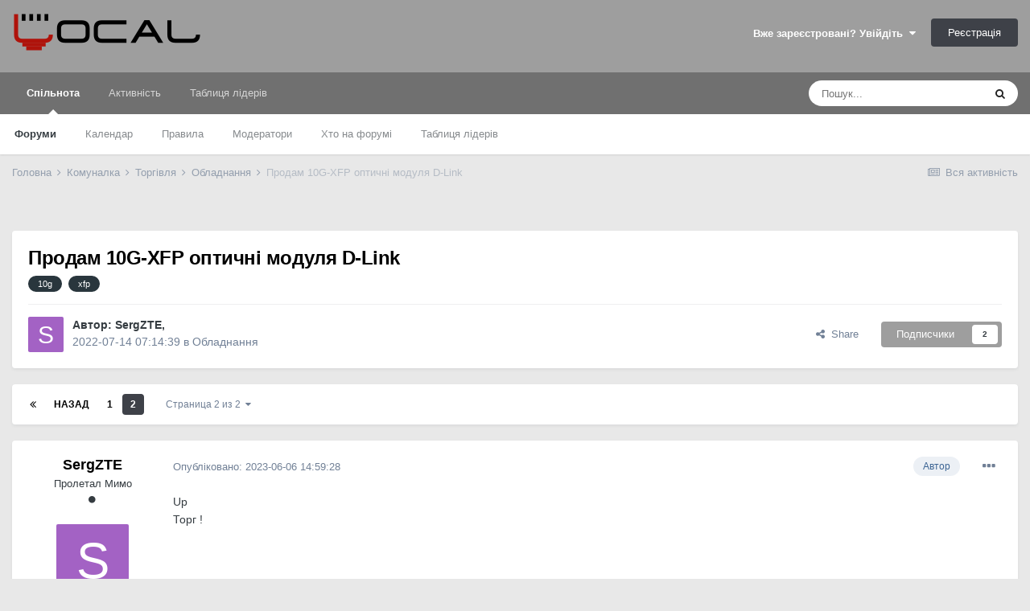

--- FILE ---
content_type: text/html;charset=UTF-8
request_url: https://local.com.ua/forum/topic/121077-%D0%BF%D1%80%D0%BE%D0%B4%D0%B0%D0%BC-10g-xfp-%D0%BE%D0%BF%D1%82%D0%B8%D1%87%D0%BD%D1%96-%D0%BC%D0%BE%D0%B4%D1%83%D0%BB%D1%8F-d-link/page/2/
body_size: 18675
content:
<!DOCTYPE html>
<html lang="uk-UA" dir="ltr">
	<head>
		<meta charset="utf-8">
		<title>Продам 10G-XFP оптичні модуля D-Link - Страница 2 - Обладнання - Local</title>
		
			<!-- Global site tag (gtag.js) - Google Analytics -->
<script async src="https://www.googletagmanager.com/gtag/js?id=UA-9978288-1"></script>
<script>
  window.dataLayer = window.dataLayer || [];
  function gtag(){dataLayer.push(arguments);}
  gtag('js', new Date());

  gtag('config', 'UA-9978288-1');
</script>
		
		

	<meta name="viewport" content="width=device-width, initial-scale=1">


	
	


	<meta name="twitter:card" content="summary" />



	
		
			
				<meta property="og:title" content="Продам 10G-XFP оптичні модуля D-Link">
			
		
	

	
		
			
				<meta property="og:type" content="object">
			
		
	

	
		
			
				<meta property="og:url" content="https://local.com.ua/forum/topic/121077-%D0%BF%D1%80%D0%BE%D0%B4%D0%B0%D0%BC-10g-xfp-%D0%BE%D0%BF%D1%82%D0%B8%D1%87%D0%BD%D1%96-%D0%BC%D0%BE%D0%B4%D1%83%D0%BB%D1%8F-d-link/">
			
		
	

	
		
			
				<meta property="og:updated_time" content="2025-04-15T18:38:46Z">
			
		
	

	
		
			
				<meta name="keywords" content="10g, xfp">
			
		
	

	
		
			
				<meta property="og:site_name" content="Local">
			
		
	

	
		
			
				<meta property="og:locale" content="uk_UA">
			
		
	


	
		<link rel="first" href="https://local.com.ua/forum/topic/121077-%D0%BF%D1%80%D0%BE%D0%B4%D0%B0%D0%BC-10g-xfp-%D0%BE%D0%BF%D1%82%D0%B8%D1%87%D0%BD%D1%96-%D0%BC%D0%BE%D0%B4%D1%83%D0%BB%D1%8F-d-link/" />
	

	
		<link rel="prev" href="https://local.com.ua/forum/topic/121077-%D0%BF%D1%80%D0%BE%D0%B4%D0%B0%D0%BC-10g-xfp-%D0%BE%D0%BF%D1%82%D0%B8%D1%87%D0%BD%D1%96-%D0%BC%D0%BE%D0%B4%D1%83%D0%BB%D1%8F-d-link/" />
	

	
		<link rel="canonical" href="https://local.com.ua/forum/topic/121077-%D0%BF%D1%80%D0%BE%D0%B4%D0%B0%D0%BC-10g-xfp-%D0%BE%D0%BF%D1%82%D0%B8%D1%87%D0%BD%D1%96-%D0%BC%D0%BE%D0%B4%D1%83%D0%BB%D1%8F-d-link/page/2/" />
	




<link rel="manifest" href="https://local.com.ua/forum/manifest.webmanifest/">
<meta name="msapplication-config" content="https://local.com.ua/forum/browserconfig.xml/">
<meta name="msapplication-starturl" content="/">
<meta name="application-name" content="Local">

<meta name="apple-mobile-web-app-title" content="Local">

	<meta name="theme-color" content="#9e9e9e">






		




	<link rel='stylesheet' href='https://local.com.ua/forum/uploads/css_built_5/341e4a57816af3ba440d891ca87450ff_framework.css?v=0266cf366a1686984188' media='all'>

	<link rel='stylesheet' href='https://local.com.ua/forum/uploads/css_built_5/05e81b71abe4f22d6eb8d1a929494829_responsive.css?v=0266cf366a1686984188' media='all'>

	<link rel='stylesheet' href='https://local.com.ua/forum/uploads/css_built_5/20446cf2d164adcc029377cb04d43d17_flags.css?v=0266cf366a1686984188' media='all'>

	<link rel='stylesheet' href='https://local.com.ua/forum/uploads/css_built_5/90eb5adf50a8c640f633d47fd7eb1778_core.css?v=0266cf366a1686984188' media='all'>

	<link rel='stylesheet' href='https://local.com.ua/forum/uploads/css_built_5/5a0da001ccc2200dc5625c3f3934497d_core_responsive.css?v=0266cf366a1686984188' media='all'>

	<link rel='stylesheet' href='https://local.com.ua/forum/uploads/css_built_5/62e269ced0fdab7e30e026f1d30ae516_forums.css?v=0266cf366a1686984188' media='all'>

	<link rel='stylesheet' href='https://local.com.ua/forum/uploads/css_built_5/76e62c573090645fb99a15a363d8620e_forums_responsive.css?v=0266cf366a1686984188' media='all'>

	<link rel='stylesheet' href='https://local.com.ua/forum/uploads/css_built_5/ebdea0c6a7dab6d37900b9190d3ac77b_topics.css?v=0266cf366a1686984188' media='all'>





<link rel='stylesheet' href='https://local.com.ua/forum/uploads/css_built_5/258adbb6e4f3e83cd3b355f84e3fa002_custom.css?v=0266cf366a1686984188' media='all'>




		
		

	
	<link rel='shortcut icon' href='https://local.com.ua/forum/uploads/monthly_2021_01/favicon.png' type="image/png">

        <script src="/static/js/forum.js"></script>
	
        <!-- App Indexing for Google Search -->
        <link href="android-app://com.quoord.tapatalkpro.activity/tapatalk/local.com.ua/forum/?location=topic&tid=121077&page=2&perpage=25&channel=google-indexing" rel="alternate" />
        <link href="ios-app://307880732/tapatalk/local.com.ua/forum/?location=topic&tid=121077&page=2&perpage=25&channel=google-indexing" rel="alternate" />
        
        <link href="/sites/local.com.ua/htdocs/forum/applications/tapatalk/interface/manifest.json" rel="manifest">
        
        <meta name="apple-itunes-app" content="app-id=307880732, affiliate-data=at=10lR7C, app-argument=tapatalk://local.com.ua/forum/?location=topic&tid=121077&page=2&perpage=25" />
        </head>
	<body class="ipsApp ipsApp_front ipsJS_none ipsClearfix" data-controller="core.front.core.app"  data-message=""  data-pageapp="forums" data-pagelocation="front" data-pagemodule="forums" data-pagecontroller="topic" data-pageid="121077"  >
		<a href="#ipsLayout_mainArea" class="ipsHide" title="Перейти до основного контенту цієї сторінки" accesskey="m">Перейти до</a>
		
			<div id="ipsLayout_header" class="ipsClearfix">
				





				<header>
					<div class="ipsLayout_container">
                      	<div class="Lbanner1" id="Lb1"></div><script>UF.Banner(1,1);</script>
						


<a href='/' id='elLogo' accesskey='1'><img src="https://local.com.ua/forum/uploads/monthly_2021_01/logolocal.png.1055997a7f134dc186c2c964fa00afb3.png" alt='Local'></a>

						

	<ul id='elUserNav' class='ipsList_inline cSignedOut ipsResponsive_showDesktop'>
		
		<li id='elSignInLink'>
			<a href='https://local.com.ua/forum/login/' data-ipsMenu-closeOnClick="false" data-ipsMenu id='elUserSignIn'>
				Вже зареєстровані? Увійдіть &nbsp;<i class='fa fa-caret-down'></i>
			</a>
			
<div id='elUserSignIn_menu' class='ipsMenu ipsMenu_auto ipsHide'>
	<form accept-charset='utf-8' method='post' action='https://local.com.ua/forum/login/' data-controller="core.global.core.login">
		<input type="hidden" name="csrfKey" value="d74c86af97be45d3a651c10d5dc3fb9b">
		<input type="hidden" name="ref" value="[base64]">
		<div data-role="loginForm">
			
			
			
				<div class='ipsColumns ipsColumns_noSpacing'>
					<div class='ipsColumn ipsColumn_wide' id='elUserSignIn_internal'>
						
<div class="ipsPad ipsForm ipsForm_vertical">
	<h4 class="ipsType_sectionHead">Увійти</h4>
	<br><br>
	<ul class='ipsList_reset'>
		<li class="ipsFieldRow ipsFieldRow_noLabel ipsFieldRow_fullWidth">
			
			
				<input type="text" placeholder="Відображати Ім’я чи Email адресу" name="auth" autocomplete="email">
			
		</li>
		<li class="ipsFieldRow ipsFieldRow_noLabel ipsFieldRow_fullWidth">
			<input type="password" placeholder="Пароль" name="password" autocomplete="current-password">
		</li>
		<li class="ipsFieldRow ipsFieldRow_checkbox ipsClearfix">
			<span class="ipsCustomInput">
				<input type="checkbox" name="remember_me" id="remember_me_checkbox" value="1" checked aria-checked="true">
				<span></span>
			</span>
			<div class="ipsFieldRow_content">
				<label class="ipsFieldRow_label" for="remember_me_checkbox">Запам’ятати мене</label>
				<span class="ipsFieldRow_desc">Не рекомендовано для комп’ютерів загального користування</span>
			</div>
		</li>
		<li class="ipsFieldRow ipsFieldRow_fullWidth">
			<button type="submit" name="_processLogin" value="usernamepassword" class="ipsButton ipsButton_primary ipsButton_small" id="elSignIn_submit">Увійти</button>
			
				<p class="ipsType_right ipsType_small">
					
						<a href='https://local.com.ua/forum/lostpassword/' data-ipsDialog data-ipsDialog-title='Забули пароль?'>
					
					Забули пароль?</a>
				</p>
			
		</li>
	</ul>
</div>
					</div>
					<div class='ipsColumn ipsColumn_wide'>
						<div class='ipsPadding' id='elUserSignIn_external'>
							<div class='ipsAreaBackground_light ipsPadding:half'>
								
									<p class='ipsType_reset ipsType_small ipsType_center'><strong>Або увійдіть за допомогою одного з цих сервісів</strong></p>
								
								
									<div class='ipsType_center ipsMargin_top:half'>
										

<button type="submit" name="_processLogin" value="11" class='ipsButton ipsButton_verySmall ipsButton_fullWidth ipsSocial ipsSocial_facebook' style="background-color: #3a579a">
	
		<span class='ipsSocial_icon'>
			
				<i class='fa fa-facebook-official'></i>
			
		</span>
		<span class='ipsSocial_text'>Увійти за допомогою Facebook</span>
	
</button>
									</div>
								
									<div class='ipsType_center ipsMargin_top:half'>
										

<button type="submit" name="_processLogin" value="18" class='ipsButton ipsButton_verySmall ipsButton_fullWidth ipsSocial ipsSocial_twitter' style="background-color: #00abf0">
	
		<span class='ipsSocial_icon'>
			
				<i class='fa fa-twitter'></i>
			
		</span>
		<span class='ipsSocial_text'>Увійти за допомогою Twitter</span>
	
</button>
									</div>
								
							</div>
						</div>
					</div>
				</div>
			
		</div>
	</form>
</div>
		</li>
		
			<li>
				
					<a href='https://local.com.ua/forum/register/' data-ipsDialog data-ipsDialog-size='narrow' data-ipsDialog-title='Реєстрація' id='elRegisterButton' class='ipsButton ipsButton_normal ipsButton_primary'>Реєстрація</a>
				
			</li>
		
	</ul>

						
<ul class='ipsMobileHamburger ipsList_reset ipsResponsive_hideDesktop'>
	<li data-ipsDrawer data-ipsDrawer-drawerElem='#elMobileDrawer'>
		<a href='#'>
			
			
				
			
			
			
			<i class='fa fa-navicon'></i>
		</a>
	</li>
</ul>
					</div>
				</header>
				

	<nav data-controller='core.front.core.navBar' class=' ipsResponsive_showDesktop'>
		<div class='ipsNavBar_primary ipsLayout_container '>
			<ul data-role="primaryNavBar" class='ipsClearfix'>
				


	
		
		
			
		
		<li class='ipsNavBar_active' data-active id='elNavSecondary_1' data-role="navBarItem" data-navApp="core" data-navExt="CustomItem">
			
			
				<a href="https://local.com.ua/forum/"  data-navItem-id="1" data-navDefault>
					Спільнота<span class='ipsNavBar_active__identifier'></span>
				</a>
			
			
				<ul class='ipsNavBar_secondary ' data-role='secondaryNavBar'>
					


	
	

	
		
		
			
		
		<li class='ipsNavBar_active' data-active id='elNavSecondary_10' data-role="navBarItem" data-navApp="forums" data-navExt="Forums">
			
			
				<a href="https://local.com.ua/forum/"  data-navItem-id="10" data-navDefault>
					Форуми<span class='ipsNavBar_active__identifier'></span>
				</a>
			
			
		</li>
	
	

	
		
		
		<li  id='elNavSecondary_11' data-role="navBarItem" data-navApp="calendar" data-navExt="Calendar">
			
			
				<a href="https://local.com.ua/forum/calendar/"  data-navItem-id="11" >
					Календар<span class='ipsNavBar_active__identifier'></span>
				</a>
			
			
		</li>
	
	

	
		
		
		<li  id='elNavSecondary_12' data-role="navBarItem" data-navApp="core" data-navExt="Guidelines">
			
			
				<a href="https://local.com.ua/forum/guidelines/"  data-navItem-id="12" >
					Правила<span class='ipsNavBar_active__identifier'></span>
				</a>
			
			
		</li>
	
	

	
		
		
		<li  id='elNavSecondary_13' data-role="navBarItem" data-navApp="core" data-navExt="StaffDirectory">
			
			
				<a href="https://local.com.ua/forum/staff/"  data-navItem-id="13" >
					Модератори<span class='ipsNavBar_active__identifier'></span>
				</a>
			
			
		</li>
	
	

	
		
		
		<li  id='elNavSecondary_14' data-role="navBarItem" data-navApp="core" data-navExt="OnlineUsers">
			
			
				<a href="https://local.com.ua/forum/online/"  data-navItem-id="14" >
					Хто на форумі<span class='ipsNavBar_active__identifier'></span>
				</a>
			
			
		</li>
	
	

	
		
		
		<li  id='elNavSecondary_15' data-role="navBarItem" data-navApp="core" data-navExt="Leaderboard">
			
			
				<a href="https://local.com.ua/forum/leaderboard/"  data-navItem-id="15" >
					Таблиця лідерів<span class='ipsNavBar_active__identifier'></span>
				</a>
			
			
		</li>
	
	

					<li class='ipsHide' id='elNavigationMore_1' data-role='navMore'>
						<a href='#' data-ipsMenu data-ipsMenu-appendTo='#elNavigationMore_1' id='elNavigationMore_1_dropdown'>Більше <i class='fa fa-caret-down'></i></a>
						<ul class='ipsHide ipsMenu ipsMenu_auto' id='elNavigationMore_1_dropdown_menu' data-role='moreDropdown'></ul>
					</li>
				</ul>
			
		</li>
	
	

	
		
		
		<li  id='elNavSecondary_2' data-role="navBarItem" data-navApp="core" data-navExt="CustomItem">
			
			
				<a href="https://local.com.ua/forum/discover/"  data-navItem-id="2" >
					Активність<span class='ipsNavBar_active__identifier'></span>
				</a>
			
			
				<ul class='ipsNavBar_secondary ipsHide' data-role='secondaryNavBar'>
					


	
		
		
		<li  id='elNavSecondary_4' data-role="navBarItem" data-navApp="core" data-navExt="AllActivity">
			
			
				<a href="https://local.com.ua/forum/discover/"  data-navItem-id="4" >
					Вся активність<span class='ipsNavBar_active__identifier'></span>
				</a>
			
			
		</li>
	
	

	
	

	
	

	
	

	
		
		
		<li  id='elNavSecondary_8' data-role="navBarItem" data-navApp="core" data-navExt="Search">
			
			
				<a href="https://local.com.ua/forum/search/"  data-navItem-id="8" >
					Пошук<span class='ipsNavBar_active__identifier'></span>
				</a>
			
			
		</li>
	
	

	
	

					<li class='ipsHide' id='elNavigationMore_2' data-role='navMore'>
						<a href='#' data-ipsMenu data-ipsMenu-appendTo='#elNavigationMore_2' id='elNavigationMore_2_dropdown'>Більше <i class='fa fa-caret-down'></i></a>
						<ul class='ipsHide ipsMenu ipsMenu_auto' id='elNavigationMore_2_dropdown_menu' data-role='moreDropdown'></ul>
					</li>
				</ul>
			
		</li>
	
	

	
		
		
		<li  id='elNavSecondary_16' data-role="navBarItem" data-navApp="core" data-navExt="Leaderboard">
			
			
				<a href="https://local.com.ua/forum/leaderboard/"  data-navItem-id="16" >
					Таблиця лідерів<span class='ipsNavBar_active__identifier'></span>
				</a>
			
			
		</li>
	
	

				<li class='ipsHide' id='elNavigationMore' data-role='navMore'>
					<a href='#' data-ipsMenu data-ipsMenu-appendTo='#elNavigationMore' id='elNavigationMore_dropdown'>Більше</a>
					<ul class='ipsNavBar_secondary ipsHide' data-role='secondaryNavBar'>
						<li class='ipsHide' id='elNavigationMore_more' data-role='navMore'>
							<a href='#' data-ipsMenu data-ipsMenu-appendTo='#elNavigationMore_more' id='elNavigationMore_more_dropdown'>Більше <i class='fa fa-caret-down'></i></a>
							<ul class='ipsHide ipsMenu ipsMenu_auto' id='elNavigationMore_more_dropdown_menu' data-role='moreDropdown'></ul>
						</li>
					</ul>
				</li>
			</ul>
			

	<div id="elSearchWrapper">
		<div id='elSearch' class='' data-controller='core.front.core.quickSearch'>
			<form accept-charset='utf-8' action='//local.com.ua/forum/search/?do=quicksearch' method='post'>
				<input type='search' id='elSearchField' placeholder='Пошук...' name='q' autocomplete='off' aria-label='Пошук'>
				<button class='cSearchSubmit' type="submit" aria-label='Пошук'><i class="fa fa-search"></i></button>
				<div id="elSearchExpanded">
					<div class="ipsMenu_title">
						Пошук у
					</div>
					<ul class="ipsSideMenu_list ipsSideMenu_withRadios ipsSideMenu_small" data-ipsSideMenu data-ipsSideMenu-type="radio" data-ipsSideMenu-responsive="false" data-role="searchContexts">
						<li>
							<span class='ipsSideMenu_item ipsSideMenu_itemActive' data-ipsMenuValue='all'>
								<input type="radio" name="type" value="all" checked id="elQuickSearchRadio_type_all">
								<label for='elQuickSearchRadio_type_all' id='elQuickSearchRadio_type_all_label'>Везде</label>
							</span>
						</li>
						
						
							<li>
								<span class='ipsSideMenu_item' data-ipsMenuValue='forums_topic'>
									<input type="radio" name="type" value="forums_topic" id="elQuickSearchRadio_type_forums_topic">
									<label for='elQuickSearchRadio_type_forums_topic' id='elQuickSearchRadio_type_forums_topic_label'>Теми</label>
								</span>
							</li>
						
						
							
								<li>
									<span class='ipsSideMenu_item' data-ipsMenuValue='contextual_{&quot;type&quot;:&quot;forums_topic&quot;,&quot;nodes&quot;:128}'>
										<input type="radio" name="type" value='contextual_{&quot;type&quot;:&quot;forums_topic&quot;,&quot;nodes&quot;:128}' id='elQuickSearchRadio_type_contextual_9b309c3354d258df49d0527a73d5a34b'>
										<label for='elQuickSearchRadio_type_contextual_9b309c3354d258df49d0527a73d5a34b' id='elQuickSearchRadio_type_contextual_9b309c3354d258df49d0527a73d5a34b_label'>У цьому розділі</label>
									</span>
								</li>
							
								<li>
									<span class='ipsSideMenu_item' data-ipsMenuValue='contextual_{&quot;type&quot;:&quot;forums_topic&quot;,&quot;item&quot;:121077}'>
										<input type="radio" name="type" value='contextual_{&quot;type&quot;:&quot;forums_topic&quot;,&quot;item&quot;:121077}' id='elQuickSearchRadio_type_contextual_109d8ccb1c791e579f4e5536ab646ee6'>
										<label for='elQuickSearchRadio_type_contextual_109d8ccb1c791e579f4e5536ab646ee6' id='elQuickSearchRadio_type_contextual_109d8ccb1c791e579f4e5536ab646ee6_label'>В этой теме</label>
									</span>
								</li>
							
						
						<li data-role="showMoreSearchContexts">
							<span class='ipsSideMenu_item' data-action="showMoreSearchContexts" data-exclude="forums_topic">
								Дополнительно...
							</span>
						</li>
					</ul>
					<div class="ipsMenu_title">
						Шукати результати, які...
					</div>
					<ul class='ipsSideMenu_list ipsSideMenu_withRadios ipsSideMenu_small ipsType_normal' role="radiogroup" data-ipsSideMenu data-ipsSideMenu-type="radio" data-ipsSideMenu-responsive="false" data-filterType='andOr'>
						
							<li>
								<span class='ipsSideMenu_item ipsSideMenu_itemActive' data-ipsMenuValue='and'>
									<input type="radio" name="search_and_or" value="and" checked id="elRadio_andOr_and">
									<label for='elRadio_andOr_and' id='elField_andOr_label_and'>Містять <em>всі</em> слова з запиту</label>
								</span>
							</li>
						
							<li>
								<span class='ipsSideMenu_item ' data-ipsMenuValue='or'>
									<input type="radio" name="search_and_or" value="or"  id="elRadio_andOr_or">
									<label for='elRadio_andOr_or' id='elField_andOr_label_or'>Містять <em>будь-яке</em> слово з запиту</label>
								</span>
							</li>
						
					</ul>
					<div class="ipsMenu_title">
						Шукати результати в...
					</div>
					<ul class='ipsSideMenu_list ipsSideMenu_withRadios ipsSideMenu_small ipsType_normal' role="radiogroup" data-ipsSideMenu data-ipsSideMenu-type="radio" data-ipsSideMenu-responsive="false" data-filterType='searchIn'>
						<li>
							<span class='ipsSideMenu_item ipsSideMenu_itemActive' data-ipsMenuValue='all'>
								<input type="radio" name="search_in" value="all" checked id="elRadio_searchIn_and">
								<label for='elRadio_searchIn_and' id='elField_searchIn_label_all'>Заголовках и содержании публикаций</label>
							</span>
						</li>
						<li>
							<span class='ipsSideMenu_item' data-ipsMenuValue='titles'>
								<input type="radio" name="search_in" value="titles" id="elRadio_searchIn_titles">
								<label for='elRadio_searchIn_titles' id='elField_searchIn_label_titles'>Тільки у заголовках публікацій</label>
							</span>
						</li>
					</ul>
				</div>
			</form>
		</div>
	</div>

		</div>
	</nav>

				
<ul id='elMobileNav' class='ipsResponsive_hideDesktop' data-controller='core.front.core.mobileNav'>
	
		
			
			
				
				
			
				
				
			
				
					<li id='elMobileBreadcrumb'>
						<a href='https://local.com.ua/forum/forum/128-%D0%BE%D0%B1%D0%BE%D1%80%D1%83%D0%B4%D0%BE%D0%B2%D0%B0%D0%BD%D0%B8%D0%B5/'>
							<span>Обладнання</span>
						</a>
					</li>
				
				
			
				
				
			
		
	
	
	
	<li >
		<a data-action="defaultStream" href='https://local.com.ua/forum/discover/'><i class="fa fa-newspaper-o" aria-hidden="true"></i></a>
	</li>

	

	
		<li class='ipsJS_show'>
			<a href='https://local.com.ua/forum/search/'><i class='fa fa-search'></i></a>
		</li>
	
</ul>
			</div>
		
		<main id="ipsLayout_body" class="ipsLayout_container">
			<div id="ipsLayout_contentArea">
				<div id="ipsLayout_contentWrapper">
					
<nav class='ipsBreadcrumb ipsBreadcrumb_top ipsFaded_withHover'>
	

	<ul class='ipsList_inline ipsPos_right'>
		
		<li >
			<a data-action="defaultStream" class='ipsType_light '  href='https://local.com.ua/forum/discover/'><i class="fa fa-newspaper-o" aria-hidden="true"></i> <span>Вся активність</span></a>
		</li>
		
	</ul>

	<ul data-role="breadcrumbList">
		<li>
			<a title="Головна" href='https://local.com.ua/forum/'>
				<span>Головна <i class='fa fa-angle-right'></i></span>
			</a>
		</li>
		
		
			<li>
				
					<a href='https://local.com.ua/forum/forum/5-%D0%BA%D0%BE%D0%BC%D0%BC%D1%83%D0%BD%D0%B0%D0%BB%D0%BA%D0%B0/'>
						<span>Комуналка <i class='fa fa-angle-right' aria-hidden="true"></i></span>
					</a>
				
			</li>
		
			<li>
				
					<a href='https://local.com.ua/forum/forum/29-%D1%82%D0%BE%D1%80%D0%B3%D0%BE%D0%B2%D0%BB%D1%8F/'>
						<span>Торгівля <i class='fa fa-angle-right' aria-hidden="true"></i></span>
					</a>
				
			</li>
		
			<li>
				
					<a href='https://local.com.ua/forum/forum/128-%D0%BE%D0%B1%D0%BE%D1%80%D1%83%D0%B4%D0%BE%D0%B2%D0%B0%D0%BD%D0%B8%D0%B5/'>
						<span>Обладнання <i class='fa fa-angle-right' aria-hidden="true"></i></span>
					</a>
				
			</li>
		
			<li>
				
					Продам 10G-XFP оптичні модуля D-Link
				
			</li>
		
	</ul>
</nav>
                    <div class="Lbannert" id="Lbt128"></div><script>UF.Banner('t128');</script>
					
					<div id="ipsLayout_mainArea">
						
						
						
						

	




						


<div class='ipsPageHeader ipsResponsive_pull ipsBox ipsPadding sm:ipsPadding:half ipsMargin_bottom'>
	
	<div class='ipsGrid'>
		<div class='ipsGrid_span8'>
          <div class='ipsFlex ipsFlex-ai:center ipsFlex-fw:wrap ipsGap:4'>
              <div class='ipsFlex-flex:11'>
                  <h1 class='ipsType_pageTitle ipsContained_container'>
                      

                      
                      
                          <span class='ipsType_break ipsContained'>
                              <span>Продам 10G-XFP оптичні модуля D-Link</span>
                          </span>
                      
                  </h1>
                  
                  
                      


	
		<ul class='ipsTags ipsList_inline ' >
			
				
					

<li >
	
	<a href="https://local.com.ua/forum/tags/10g/" class='ipsTag' title="Знайти контент за міткою: '10g'" rel="tag"><span>10g</span></a>
	
</li>
				
					

<li >
	
	<a href="https://local.com.ua/forum/tags/xfp/" class='ipsTag' title="Знайти контент за міткою: 'xfp'" rel="tag"><span>xfp</span></a>
	
</li>
				
			
			
		</ul>
		
	

                  
              </div>
              
          </div>
      	</div>
      	<div class='ipsGrid_span4'>
        	<div class="Lbanner7" id="Lb7"></div><script>UF.Banner(7,1);</script>
    	</div>
	</div>
	<hr class='ipsHr'>
	<div class='ipsPageHeader__meta ipsFlex ipsFlex-jc:between ipsFlex-ai:center ipsFlex-fw:wrap ipsGap:3'>
		<div class='ipsFlex-flex:11'>
			<div class='ipsPhotoPanel ipsPhotoPanel_mini ipsPhotoPanel_notPhone ipsClearfix'>
				


	<a href="https://local.com.ua/forum/profile/15459-sergzte/" data-ipsHover data-ipsHover-target="https://local.com.ua/forum/profile/15459-sergzte/?do=hovercard" class="ipsUserPhoto ipsUserPhoto_mini" title="Перейти до облікового запису SergZTE">
		<img src='data:image/svg+xml,%3Csvg%20xmlns%3D%22http%3A%2F%2Fwww.w3.org%2F2000%2Fsvg%22%20viewBox%3D%220%200%201024%201024%22%20style%3D%22background%3A%23a362c4%22%3E%3Cg%3E%3Ctext%20text-anchor%3D%22middle%22%20dy%3D%22.35em%22%20x%3D%22512%22%20y%3D%22512%22%20fill%3D%22%23ffffff%22%20font-size%3D%22700%22%20font-family%3D%22-apple-system%2C%20BlinkMacSystemFont%2C%20Roboto%2C%20Helvetica%2C%20Arial%2C%20sans-serif%22%3ES%3C%2Ftext%3E%3C%2Fg%3E%3C%2Fsvg%3E' alt='SergZTE'>
	</a>

				<div>
					<p class='ipsType_reset ipsType_blendLinks'>
						<span class='ipsType_normal'>
						
							<strong>Автор: 

<a href='https://local.com.ua/forum/profile/15459-sergzte/' data-ipsHover data-ipsHover-target='https://local.com.ua/forum/profile/15459-sergzte/?do=hovercard&amp;referrer=https%253A%252F%252Flocal.com.ua%252Fforum%252Ftopic%252F121077-%2525D0%2525BF%2525D1%252580%2525D0%2525BE%2525D0%2525B4%2525D0%2525B0%2525D0%2525BC-10g-xfp-%2525D0%2525BE%2525D0%2525BF%2525D1%252582%2525D0%2525B8%2525D1%252587%2525D0%2525BD%2525D1%252596-%2525D0%2525BC%2525D0%2525BE%2525D0%2525B4%2525D1%252583%2525D0%2525BB%2525D1%25258F-d-link%252Fpage%252F2%252F' title="Перейти до облікового запису SergZTE" class="ipsType_break">SergZTE</a>, </strong><br />
							<span class='ipsType_light'><time datetime='2022-07-14T07:14:39Z' title='14 липня, 2022' data-short='3 г'>2022-07-14 07:14:39</time> в <a href="https://local.com.ua/forum/forum/128-%D0%BE%D0%B1%D0%BE%D1%80%D1%83%D0%B4%D0%BE%D0%B2%D0%B0%D0%BD%D0%B8%D0%B5/">Обладнання</a></span>
						
						</span>
					</p>
				</div>
			</div>
		</div>
		
			<div class='ipsFlex-flex:01 ipsResponsive_hidePhone'>
				<div class='ipsFlex ipsFlex-ai:center ipsFlex-jc:center ipsGap:3 ipsGap_row:0'>
					
						


    <a href='#elShareItem_1592208624_menu' id='elShareItem_1592208624' data-ipsMenu class='ipsShareButton ipsButton ipsButton_verySmall ipsButton_link ipsButton_link--light'>
        <span><i class='fa fa-share-alt'></i></span> &nbsp;Share
    </a>

    <div class='ipsPadding ipsMenu ipsMenu_auto ipsHide' id='elShareItem_1592208624_menu' data-controller="core.front.core.sharelink">
        <ul class='ipsList_inline'>
            
                <li>
<a href="https://twitter.com/share?url=https%3A%2F%2Flocal.com.ua%2Fforum%2Ftopic%2F121077-%2525D0%2525BF%2525D1%252580%2525D0%2525BE%2525D0%2525B4%2525D0%2525B0%2525D0%2525BC-10g-xfp-%2525D0%2525BE%2525D0%2525BF%2525D1%252582%2525D0%2525B8%2525D1%252587%2525D0%2525BD%2525D1%252596-%2525D0%2525BC%2525D0%2525BE%2525D0%2525B4%2525D1%252583%2525D0%2525BB%2525D1%25258F-d-link%2F" class="cShareLink cShareLink_twitter" target="_blank" data-role="shareLink" title='Поделиться в Twitter' data-ipsTooltip rel='noopener'>
	<i class="fa fa-twitter"></i>
</a></li>
            
                <li>
<a href="https://www.facebook.com/sharer/sharer.php?u=https%3A%2F%2Flocal.com.ua%2Fforum%2Ftopic%2F121077-%25D0%25BF%25D1%2580%25D0%25BE%25D0%25B4%25D0%25B0%25D0%25BC-10g-xfp-%25D0%25BE%25D0%25BF%25D1%2582%25D0%25B8%25D1%2587%25D0%25BD%25D1%2596-%25D0%25BC%25D0%25BE%25D0%25B4%25D1%2583%25D0%25BB%25D1%258F-d-link%2F" class="cShareLink cShareLink_facebook" target="_blank" data-role="shareLink" title='Поделиться в Facebook' data-ipsTooltip rel='noopener'>
	<i class="fa fa-facebook"></i>
</a></li>
            
                <li>
<a href="https://pinterest.com/pin/create/button/?url=https://local.com.ua/forum/topic/121077-%25D0%25BF%25D1%2580%25D0%25BE%25D0%25B4%25D0%25B0%25D0%25BC-10g-xfp-%25D0%25BE%25D0%25BF%25D1%2582%25D0%25B8%25D1%2587%25D0%25BD%25D1%2596-%25D0%25BC%25D0%25BE%25D0%25B4%25D1%2583%25D0%25BB%25D1%258F-d-link/&amp;media=" class="cShareLink cShareLink_pinterest" target="_blank" data-role="shareLink" title='Поделиться в Pinterest' data-ipsTooltip rel='noopener'>
	<i class="fa fa-pinterest"></i>
</a></li>
            
        </ul>
    </div>

					
					



					

<span data-followApp='forums' data-followArea='topic' data-followID='121077' data-controller='core.front.core.followButton'>
	

	<a href='https://local.com.ua/forum/login/' class="ipsFollow ipsPos_middle ipsButton ipsButton_light ipsButton_verySmall " data-role="followButton" data-ipsTooltip title='Увійти для того щоб відстежувати'>
		<span>Подписчики</span>
		<span class='ipsCommentCount'>2</span>
	</a>

</span>
				</div>
			</div>
					
	</div>
	
	
</div>






<div class='ipsClearfix'>
	<ul class="ipsToolList ipsToolList_horizontal ipsClearfix ipsSpacer_both ipsResponsive_hidePhone">
		
		
		
	</ul>
</div>

<div id='comments' data-controller='core.front.core.commentFeed,forums.front.topic.view, core.front.core.ignoredComments' data-autoPoll data-baseURL='https://local.com.ua/forum/topic/121077-%D0%BF%D1%80%D0%BE%D0%B4%D0%B0%D0%BC-10g-xfp-%D0%BE%D0%BF%D1%82%D0%B8%D1%87%D0%BD%D1%96-%D0%BC%D0%BE%D0%B4%D1%83%D0%BB%D1%8F-d-link/' data-lastPage data-feedID='topic-121077' class='cTopic ipsClear ipsSpacer_top'>
	
			

				<div class="ipsBox ipsResponsive_pull ipsPadding:half ipsClearfix ipsClear ipsMargin_bottom">
					
					
						


	
	<ul class='ipsPagination' id='elPagination_3159422391724695358a18f036ec47a0_456885962' data-ipsPagination-seoPagination='true' data-pages='2' >
		
			
				<li class='ipsPagination_first'><a href='https://local.com.ua/forum/topic/121077-%D0%BF%D1%80%D0%BE%D0%B4%D0%B0%D0%BC-10g-xfp-%D0%BE%D0%BF%D1%82%D0%B8%D1%87%D0%BD%D1%96-%D0%BC%D0%BE%D0%B4%D1%83%D0%BB%D1%8F-d-link/#comments' rel="first" data-page='1' data-ipsTooltip title='Первая страница'><i class='fa fa-angle-double-left'></i></a></li>
				<li class='ipsPagination_prev'><a href='https://local.com.ua/forum/topic/121077-%D0%BF%D1%80%D0%BE%D0%B4%D0%B0%D0%BC-10g-xfp-%D0%BE%D0%BF%D1%82%D0%B8%D1%87%D0%BD%D1%96-%D0%BC%D0%BE%D0%B4%D1%83%D0%BB%D1%8F-d-link/#comments' rel="prev" data-page='1' data-ipsTooltip title='Предыдущая страница'>Назад</a></li>
				
					<li class='ipsPagination_page'><a href='https://local.com.ua/forum/topic/121077-%D0%BF%D1%80%D0%BE%D0%B4%D0%B0%D0%BC-10g-xfp-%D0%BE%D0%BF%D1%82%D0%B8%D1%87%D0%BD%D1%96-%D0%BC%D0%BE%D0%B4%D1%83%D0%BB%D1%8F-d-link/#comments' data-page='1'>1</a></li>
				
			
			<li class='ipsPagination_page ipsPagination_active'><a href='https://local.com.ua/forum/topic/121077-%D0%BF%D1%80%D0%BE%D0%B4%D0%B0%D0%BC-10g-xfp-%D0%BE%D0%BF%D1%82%D0%B8%D1%87%D0%BD%D1%96-%D0%BC%D0%BE%D0%B4%D1%83%D0%BB%D1%8F-d-link/page/2/#comments' data-page='2'>2</a></li>
			
				<li class='ipsPagination_next ipsPagination_inactive'><a href='https://local.com.ua/forum/topic/121077-%D0%BF%D1%80%D0%BE%D0%B4%D0%B0%D0%BC-10g-xfp-%D0%BE%D0%BF%D1%82%D0%B8%D1%87%D0%BD%D1%96-%D0%BC%D0%BE%D0%B4%D1%83%D0%BB%D1%8F-d-link/page/2/#comments' rel="next" data-page='2' data-ipsTooltip title='Следующая страница'>Вперёд</a></li>
				<li class='ipsPagination_last ipsPagination_inactive'><a href='https://local.com.ua/forum/topic/121077-%D0%BF%D1%80%D0%BE%D0%B4%D0%B0%D0%BC-10g-xfp-%D0%BE%D0%BF%D1%82%D0%B8%D1%87%D0%BD%D1%96-%D0%BC%D0%BE%D0%B4%D1%83%D0%BB%D1%8F-d-link/page/2/#comments' rel="last" data-page='2' data-ipsTooltip title='Последняя страница'><i class='fa fa-angle-double-right'></i></a></li>
			
			
				<li class='ipsPagination_pageJump'>
					<a href='#' data-ipsMenu data-ipsMenu-closeOnClick='false' data-ipsMenu-appendTo='#elPagination_3159422391724695358a18f036ec47a0_456885962' id='elPagination_3159422391724695358a18f036ec47a0_456885962_jump'>Страница 2 из 2 &nbsp;<i class='fa fa-caret-down'></i></a>
					<div class='ipsMenu ipsMenu_narrow ipsPadding ipsHide' id='elPagination_3159422391724695358a18f036ec47a0_456885962_jump_menu'>
						<form accept-charset='utf-8' method='post' action='https://local.com.ua/forum/topic/121077-%D0%BF%D1%80%D0%BE%D0%B4%D0%B0%D0%BC-10g-xfp-%D0%BE%D0%BF%D1%82%D0%B8%D1%87%D0%BD%D1%96-%D0%BC%D0%BE%D0%B4%D1%83%D0%BB%D1%8F-d-link/#comments' data-role="pageJump">
							<ul class='ipsForm ipsForm_horizontal'>
								<li class='ipsFieldRow'>
									<input type='number' min='1' max='2' placeholder='Номер страницы' class='ipsField_fullWidth' name='page'>
								</li>
								<li class='ipsFieldRow ipsFieldRow_fullWidth'>
									<input type='submit' class='ipsButton_fullWidth ipsButton ipsButton_verySmall ipsButton_primary' value='Перейти'>
								</li>
							</ul>
						</form>
					</div>
				</li>
			
		
	</ul>

					
				</div>
			
	

	

<div data-controller='core.front.core.recommendedComments' data-url='https://local.com.ua/forum/topic/121077-%D0%BF%D1%80%D0%BE%D0%B4%D0%B0%D0%BC-10g-xfp-%D0%BE%D0%BF%D1%82%D0%B8%D1%87%D0%BD%D1%96-%D0%BC%D0%BE%D0%B4%D1%83%D0%BB%D1%8F-d-link/?recommended=comments' class='ipsRecommendedComments ipsHide'>
	<div data-role="recommendedComments">
		<h2 class='ipsType_sectionHead ipsType_large ipsType_bold ipsMargin_bottom'>Рекомендованные сообщения</h2>
		
	</div>
</div>
	
	<div id="elPostFeed" data-role='commentFeed' data-controller='core.front.core.moderation' >
		<form action="https://local.com.ua/forum/topic/121077-%D0%BF%D1%80%D0%BE%D0%B4%D0%B0%D0%BC-10g-xfp-%D0%BE%D0%BF%D1%82%D0%B8%D1%87%D0%BD%D1%96-%D0%BC%D0%BE%D0%B4%D1%83%D0%BB%D1%8F-d-link/page/2/?csrfKey=d74c86af97be45d3a651c10d5dc3fb9b&amp;do=multimodComment" method="post" data-ipsPageAction data-role='moderationTools'>
			
			
				

					

					
          			
					




<a id='comment-1378983'></a>
<article  id='elComment_1378983' class='cPost ipsBox ipsResponsive_pull  ipsComment  ipsComment_parent ipsClearfix ipsClear ipsColumns ipsColumns_noSpacing ipsColumns_collapsePhone    '>
	

	

	<div class='cAuthorPane_mobile ipsResponsive_showPhone'>
		<div class='cAuthorPane_photo'>
			


	<a href="https://local.com.ua/forum/profile/15459-sergzte/" data-ipsHover data-ipsHover-target="https://local.com.ua/forum/profile/15459-sergzte/?do=hovercard" class="ipsUserPhoto ipsUserPhoto_large" title="Перейти до облікового запису SergZTE">
		<img src='data:image/svg+xml,%3Csvg%20xmlns%3D%22http%3A%2F%2Fwww.w3.org%2F2000%2Fsvg%22%20viewBox%3D%220%200%201024%201024%22%20style%3D%22background%3A%23a362c4%22%3E%3Cg%3E%3Ctext%20text-anchor%3D%22middle%22%20dy%3D%22.35em%22%20x%3D%22512%22%20y%3D%22512%22%20fill%3D%22%23ffffff%22%20font-size%3D%22700%22%20font-family%3D%22-apple-system%2C%20BlinkMacSystemFont%2C%20Roboto%2C%20Helvetica%2C%20Arial%2C%20sans-serif%22%3ES%3C%2Ftext%3E%3C%2Fg%3E%3C%2Fsvg%3E' alt='SergZTE'>
	</a>

			
		</div>
		<div class='cAuthorPane_content'>
			<h3 class='ipsType_sectionHead cAuthorPane_author ipsType_break ipsType_blendLinks ipsTruncate ipsTruncate_line'>
				

<a href='https://local.com.ua/forum/profile/15459-sergzte/' data-ipsHover data-ipsHover-target='https://local.com.ua/forum/profile/15459-sergzte/?do=hovercard&amp;referrer=https%253A%252F%252Flocal.com.ua%252Fforum%252Ftopic%252F121077-%2525D0%2525BF%2525D1%252580%2525D0%2525BE%2525D0%2525B4%2525D0%2525B0%2525D0%2525BC-10g-xfp-%2525D0%2525BE%2525D0%2525BF%2525D1%252582%2525D0%2525B8%2525D1%252587%2525D0%2525BD%2525D1%252596-%2525D0%2525BC%2525D0%2525BE%2525D0%2525B4%2525D1%252583%2525D0%2525BB%2525D1%25258F-d-link%252Fpage%252F2%252F' title="Перейти до облікового запису SergZTE" class="ipsType_break"><span style='color:#'>SergZTE</span></a>
				<span class='ipsMargin_left:half'>

	
		<span title="Репутация пользователя" data-ipsTooltip class='ipsRepBadge ipsRepBadge_positive'>
	
			<i class='fa fa-plus-circle'></i> 5
	
		</span>
	
</span>
			</h3>
			<div class='ipsType_light ipsType_reset'>
				<a href='https://local.com.ua/forum/topic/121077-%D0%BF%D1%80%D0%BE%D0%B4%D0%B0%D0%BC-10g-xfp-%D0%BE%D0%BF%D1%82%D0%B8%D1%87%D0%BD%D1%96-%D0%BC%D0%BE%D0%B4%D1%83%D0%BB%D1%8F-d-link/?do=findComment&amp;comment=1378983' class='ipsType_blendLinks'>Опубліковано: <time datetime='2023-06-06T14:59:28Z' title='6 червня, 2023' data-short='2 г'>2023-06-06 14:59:28</time></a>
				
			</div>
		</div>
	</div>
	<aside class='ipsComment_author cAuthorPane ipsColumn ipsColumn_medium ipsResponsive_hidePhone'>
		<h3 class='ipsType_sectionHead cAuthorPane_author ipsType_blendLinks ipsType_break'><strong>

<a href='https://local.com.ua/forum/profile/15459-sergzte/' data-ipsHover data-ipsHover-target='https://local.com.ua/forum/profile/15459-sergzte/?do=hovercard&amp;referrer=https%253A%252F%252Flocal.com.ua%252Fforum%252Ftopic%252F121077-%2525D0%2525BF%2525D1%252580%2525D0%2525BE%2525D0%2525B4%2525D0%2525B0%2525D0%2525BC-10g-xfp-%2525D0%2525BE%2525D0%2525BF%2525D1%252582%2525D0%2525B8%2525D1%252587%2525D0%2525BD%2525D1%252596-%2525D0%2525BC%2525D0%2525BE%2525D0%2525B4%2525D1%252583%2525D0%2525BB%2525D1%25258F-d-link%252Fpage%252F2%252F' title="Перейти до облікового запису SergZTE" class="ipsType_break">SergZTE</a></strong></h3>

		<ul class='cAuthorPane_info ipsList_reset'>
			
				<li data-role='rank-title' class='ipsType_break'>Пролетал Мимо</li>
			
			
				<li data-role='rank-image'><span class='ipsPip'></span></li>
			

			<li data-role='photo' class='cAuthorPane_photo'>
				


	<a href="https://local.com.ua/forum/profile/15459-sergzte/" data-ipsHover data-ipsHover-target="https://local.com.ua/forum/profile/15459-sergzte/?do=hovercard" class="ipsUserPhoto ipsUserPhoto_large" title="Перейти до облікового запису SergZTE">
		<img src='data:image/svg+xml,%3Csvg%20xmlns%3D%22http%3A%2F%2Fwww.w3.org%2F2000%2Fsvg%22%20viewBox%3D%220%200%201024%201024%22%20style%3D%22background%3A%23a362c4%22%3E%3Cg%3E%3Ctext%20text-anchor%3D%22middle%22%20dy%3D%22.35em%22%20x%3D%22512%22%20y%3D%22512%22%20fill%3D%22%23ffffff%22%20font-size%3D%22700%22%20font-family%3D%22-apple-system%2C%20BlinkMacSystemFont%2C%20Roboto%2C%20Helvetica%2C%20Arial%2C%20sans-serif%22%3ES%3C%2Ftext%3E%3C%2Fg%3E%3C%2Fsvg%3E' alt='SergZTE'>
	</a>

				
			</li>
			<li data-role='group'><span style='color:#'>Маглы</span></li>
			
			
				<li data-role='reputation-badge'>
					

	
		<span title="Репутация пользователя" data-ipsTooltip class='ipsRepBadge ipsRepBadge_positive'>
	
			<i class='fa fa-plus-circle'></i> 5
	
		</span>
	

					
				</li>
				<li data-role='posts' class='ipsType_light'>44 публикации</li>

				
				

			
		</ul>
	</aside>
	<div class='ipsColumn ipsColumn_fluid ipsMargin:none'>
		

<div id='comment-1378983_wrap' data-controller='core.front.core.comment' data-commentApp='forums' data-commentType='forums' data-commentID="1378983" data-quoteData='{&quot;userid&quot;:15459,&quot;username&quot;:&quot;SergZTE&quot;,&quot;timestamp&quot;:1686063568,&quot;contentapp&quot;:&quot;forums&quot;,&quot;contenttype&quot;:&quot;forums&quot;,&quot;contentid&quot;:121077,&quot;contentclass&quot;:&quot;forums_Topic&quot;,&quot;contentcommentid&quot;:1378983}' class='ipsComment_content ipsType_medium'>

	<div class='ipsComment_meta ipsType_light ipsFlex ipsFlex-ai:center ipsFlex-jc:between ipsFlex-fd:row-reverse'>
		<div class='ipsType_light ipsType_reset ipsType_blendLinks ipsComment_toolWrap'>
			<div class='ipsResponsive_hidePhone ipsComment_badges'>
				<ul class='ipsList_reset ipsFlex ipsFlex-jc:end ipsFlex-fw:wrap ipsGap:2 ipsGap_row:1'>
					
						<li><strong class="ipsBadge ipsBadge_large ipsComment_authorBadge">Автор</strong></li>
					
					
					
					
					
				</ul>
			</div>
			<ul class='ipsList_reset ipsComment_tools'>
				<li>
					<a href='#elControls_1378983_menu' class='ipsComment_ellipsis' id='elControls_1378983' title='Дополнительно...' data-ipsMenu data-ipsMenu-appendTo='#comment-1378983_wrap'><i class='fa fa-ellipsis-h'></i></a>
					<ul id='elControls_1378983_menu' class='ipsMenu ipsMenu_narrow ipsHide'>
						
						
							<li class='ipsMenu_item'><a href='https://local.com.ua/forum/topic/121077-%D0%BF%D1%80%D0%BE%D0%B4%D0%B0%D0%BC-10g-xfp-%D0%BE%D0%BF%D1%82%D0%B8%D1%87%D0%BD%D1%96-%D0%BC%D0%BE%D0%B4%D1%83%D0%BB%D1%8F-d-link/?do=findComment&amp;comment=1378983' title='Поделиться сообщением' data-ipsDialog data-ipsDialog-size='narrow' data-ipsDialog-content='#elSharePost_1378983_menu' data-ipsDialog-title="Поделиться сообщением" id='elSharePost_1378983' data-role='shareComment'>Share</a></li>
						
						
						
						
							
								
							
							
							
							
							
							
						
					</ul>
				</li>
				
			</ul>
		</div>

		<div class='ipsType_reset ipsResponsive_hidePhone'>
			<a href='https://local.com.ua/forum/topic/121077-%D0%BF%D1%80%D0%BE%D0%B4%D0%B0%D0%BC-10g-xfp-%D0%BE%D0%BF%D1%82%D0%B8%D1%87%D0%BD%D1%96-%D0%BC%D0%BE%D0%B4%D1%83%D0%BB%D1%8F-d-link/?do=findComment&amp;comment=1378983' class='ipsType_blendLinks'>Опубліковано: <time datetime='2023-06-06T14:59:28Z' title='6 червня, 2023' data-short='2 г'>2023-06-06 14:59:28</time></a> 
			
			<span class='ipsResponsive_hidePhone'>
				
				
			</span>
		</div>
	</div>

	


	<div class='cPost_contentWrap'>
		
		<div data-role='commentContent' class='ipsType_normal ipsType_richText ipsPadding_bottom ipsContained' data-controller='core.front.core.lightboxedImages'>
			
              <div class='ipsGrid'>
                  <div class='ipsGrid_span9'>
                      <p>
	Up<br />
	Торг !
</p>

                  </div>
                  <div class='ipsGrid_span3'>
                      
                      	<div class="Lbanner56" id="Lb5"></div>
                    	<script>UF.Banner(5,1);</script>
                      
                  </div>
              </div>
             


			
		</div>

		

		
	</div>

	

	<div class='ipsPadding ipsHide cPostShareMenu' id='elSharePost_1378983_menu'>
		<h5 class='ipsType_normal ipsType_reset'>Ссылка на сообщение</h5>
		
			
		
		
		<input type='text' value='https://local.com.ua/forum/topic/121077-%D0%BF%D1%80%D0%BE%D0%B4%D0%B0%D0%BC-10g-xfp-%D0%BE%D0%BF%D1%82%D0%B8%D1%87%D0%BD%D1%96-%D0%BC%D0%BE%D0%B4%D1%83%D0%BB%D1%8F-d-link/?do=findComment&amp;comment=1378983' class='ipsField_fullWidth'>

		
			<h5 class='ipsType_normal ipsType_reset ipsSpacer_top'>Поделиться на других сайтах</h5>
			

	<ul class='ipsList_inline ipsList_noSpacing ipsClearfix' data-controller="core.front.core.sharelink">
		
			<li>
<a href="https://twitter.com/share?url=https%3A%2F%2Flocal.com.ua%2Fforum%2Ftopic%2F121077-%2525D0%2525BF%2525D1%252580%2525D0%2525BE%2525D0%2525B4%2525D0%2525B0%2525D0%2525BC-10g-xfp-%2525D0%2525BE%2525D0%2525BF%2525D1%252582%2525D0%2525B8%2525D1%252587%2525D0%2525BD%2525D1%252596-%2525D0%2525BC%2525D0%2525BE%2525D0%2525B4%2525D1%252583%2525D0%2525BB%2525D1%25258F-d-link%2F%3Fdo%3DfindComment%26comment%3D1378983" class="cShareLink cShareLink_twitter" target="_blank" data-role="shareLink" title='Поделиться в Twitter' data-ipsTooltip rel='noopener'>
	<i class="fa fa-twitter"></i>
</a></li>
		
			<li>
<a href="https://www.facebook.com/sharer/sharer.php?u=https%3A%2F%2Flocal.com.ua%2Fforum%2Ftopic%2F121077-%25D0%25BF%25D1%2580%25D0%25BE%25D0%25B4%25D0%25B0%25D0%25BC-10g-xfp-%25D0%25BE%25D0%25BF%25D1%2582%25D0%25B8%25D1%2587%25D0%25BD%25D1%2596-%25D0%25BC%25D0%25BE%25D0%25B4%25D1%2583%25D0%25BB%25D1%258F-d-link%2F%3Fdo%3DfindComment%26comment%3D1378983" class="cShareLink cShareLink_facebook" target="_blank" data-role="shareLink" title='Поделиться в Facebook' data-ipsTooltip rel='noopener'>
	<i class="fa fa-facebook"></i>
</a></li>
		
			<li>
<a href="https://pinterest.com/pin/create/button/?url=https://local.com.ua/forum/topic/121077-%25D0%25BF%25D1%2580%25D0%25BE%25D0%25B4%25D0%25B0%25D0%25BC-10g-xfp-%25D0%25BE%25D0%25BF%25D1%2582%25D0%25B8%25D1%2587%25D0%25BD%25D1%2596-%25D0%25BC%25D0%25BE%25D0%25B4%25D1%2583%25D0%25BB%25D1%258F-d-link/?do=findComment%26comment=1378983&amp;media=" class="cShareLink cShareLink_pinterest" target="_blank" data-role="shareLink" title='Поделиться в Pinterest' data-ipsTooltip rel='noopener'>
	<i class="fa fa-pinterest"></i>
</a></li>
		
	</ul>

		
	</div>
</div>
	</div>
</article>
					
						<ul class='ipsTopicMeta'>
							
							
								<li class="ipsTopicMeta__item ipsTopicMeta__item--time">
									1 month later...
								</li>
							
						</ul>
					
					
					
          
    
		<div class="Lbanner2" id="Lb2"></div>
		<script>UF.Banner(2,1);</script>
    


				

					

					
          			
					




<a id='comment-1380738'></a>
<article  id='elComment_1380738' class='cPost ipsBox ipsResponsive_pull  ipsComment  ipsComment_parent ipsClearfix ipsClear ipsColumns ipsColumns_noSpacing ipsColumns_collapsePhone    '>
	

	

	<div class='cAuthorPane_mobile ipsResponsive_showPhone'>
		<div class='cAuthorPane_photo'>
			


	<a href="https://local.com.ua/forum/profile/15459-sergzte/" data-ipsHover data-ipsHover-target="https://local.com.ua/forum/profile/15459-sergzte/?do=hovercard" class="ipsUserPhoto ipsUserPhoto_large" title="Перейти до облікового запису SergZTE">
		<img src='data:image/svg+xml,%3Csvg%20xmlns%3D%22http%3A%2F%2Fwww.w3.org%2F2000%2Fsvg%22%20viewBox%3D%220%200%201024%201024%22%20style%3D%22background%3A%23a362c4%22%3E%3Cg%3E%3Ctext%20text-anchor%3D%22middle%22%20dy%3D%22.35em%22%20x%3D%22512%22%20y%3D%22512%22%20fill%3D%22%23ffffff%22%20font-size%3D%22700%22%20font-family%3D%22-apple-system%2C%20BlinkMacSystemFont%2C%20Roboto%2C%20Helvetica%2C%20Arial%2C%20sans-serif%22%3ES%3C%2Ftext%3E%3C%2Fg%3E%3C%2Fsvg%3E' alt='SergZTE'>
	</a>

			
		</div>
		<div class='cAuthorPane_content'>
			<h3 class='ipsType_sectionHead cAuthorPane_author ipsType_break ipsType_blendLinks ipsTruncate ipsTruncate_line'>
				

<a href='https://local.com.ua/forum/profile/15459-sergzte/' data-ipsHover data-ipsHover-target='https://local.com.ua/forum/profile/15459-sergzte/?do=hovercard&amp;referrer=https%253A%252F%252Flocal.com.ua%252Fforum%252Ftopic%252F121077-%2525D0%2525BF%2525D1%252580%2525D0%2525BE%2525D0%2525B4%2525D0%2525B0%2525D0%2525BC-10g-xfp-%2525D0%2525BE%2525D0%2525BF%2525D1%252582%2525D0%2525B8%2525D1%252587%2525D0%2525BD%2525D1%252596-%2525D0%2525BC%2525D0%2525BE%2525D0%2525B4%2525D1%252583%2525D0%2525BB%2525D1%25258F-d-link%252Fpage%252F2%252F' title="Перейти до облікового запису SergZTE" class="ipsType_break"><span style='color:#'>SergZTE</span></a>
				<span class='ipsMargin_left:half'>

	
		<span title="Репутация пользователя" data-ipsTooltip class='ipsRepBadge ipsRepBadge_positive'>
	
			<i class='fa fa-plus-circle'></i> 5
	
		</span>
	
</span>
			</h3>
			<div class='ipsType_light ipsType_reset'>
				<a href='https://local.com.ua/forum/topic/121077-%D0%BF%D1%80%D0%BE%D0%B4%D0%B0%D0%BC-10g-xfp-%D0%BE%D0%BF%D1%82%D0%B8%D1%87%D0%BD%D1%96-%D0%BC%D0%BE%D0%B4%D1%83%D0%BB%D1%8F-d-link/?do=findComment&amp;comment=1380738' class='ipsType_blendLinks'>Опубліковано: <time datetime='2023-07-26T03:53:31Z' title='26 липня, 2023' data-short='2 г'>2023-07-26 03:53:31</time></a>
				
			</div>
		</div>
	</div>
	<aside class='ipsComment_author cAuthorPane ipsColumn ipsColumn_medium ipsResponsive_hidePhone'>
		<h3 class='ipsType_sectionHead cAuthorPane_author ipsType_blendLinks ipsType_break'><strong>

<a href='https://local.com.ua/forum/profile/15459-sergzte/' data-ipsHover data-ipsHover-target='https://local.com.ua/forum/profile/15459-sergzte/?do=hovercard&amp;referrer=https%253A%252F%252Flocal.com.ua%252Fforum%252Ftopic%252F121077-%2525D0%2525BF%2525D1%252580%2525D0%2525BE%2525D0%2525B4%2525D0%2525B0%2525D0%2525BC-10g-xfp-%2525D0%2525BE%2525D0%2525BF%2525D1%252582%2525D0%2525B8%2525D1%252587%2525D0%2525BD%2525D1%252596-%2525D0%2525BC%2525D0%2525BE%2525D0%2525B4%2525D1%252583%2525D0%2525BB%2525D1%25258F-d-link%252Fpage%252F2%252F' title="Перейти до облікового запису SergZTE" class="ipsType_break">SergZTE</a></strong></h3>

		<ul class='cAuthorPane_info ipsList_reset'>
			
				<li data-role='rank-title' class='ipsType_break'>Пролетал Мимо</li>
			
			
				<li data-role='rank-image'><span class='ipsPip'></span></li>
			

			<li data-role='photo' class='cAuthorPane_photo'>
				


	<a href="https://local.com.ua/forum/profile/15459-sergzte/" data-ipsHover data-ipsHover-target="https://local.com.ua/forum/profile/15459-sergzte/?do=hovercard" class="ipsUserPhoto ipsUserPhoto_large" title="Перейти до облікового запису SergZTE">
		<img src='data:image/svg+xml,%3Csvg%20xmlns%3D%22http%3A%2F%2Fwww.w3.org%2F2000%2Fsvg%22%20viewBox%3D%220%200%201024%201024%22%20style%3D%22background%3A%23a362c4%22%3E%3Cg%3E%3Ctext%20text-anchor%3D%22middle%22%20dy%3D%22.35em%22%20x%3D%22512%22%20y%3D%22512%22%20fill%3D%22%23ffffff%22%20font-size%3D%22700%22%20font-family%3D%22-apple-system%2C%20BlinkMacSystemFont%2C%20Roboto%2C%20Helvetica%2C%20Arial%2C%20sans-serif%22%3ES%3C%2Ftext%3E%3C%2Fg%3E%3C%2Fsvg%3E' alt='SergZTE'>
	</a>

				
			</li>
			<li data-role='group'><span style='color:#'>Маглы</span></li>
			
			
				<li data-role='reputation-badge'>
					

	
		<span title="Репутация пользователя" data-ipsTooltip class='ipsRepBadge ipsRepBadge_positive'>
	
			<i class='fa fa-plus-circle'></i> 5
	
		</span>
	

					
				</li>
				<li data-role='posts' class='ipsType_light'>44 публикации</li>

				
				

			
		</ul>
	</aside>
	<div class='ipsColumn ipsColumn_fluid ipsMargin:none'>
		

<div id='comment-1380738_wrap' data-controller='core.front.core.comment' data-commentApp='forums' data-commentType='forums' data-commentID="1380738" data-quoteData='{&quot;userid&quot;:15459,&quot;username&quot;:&quot;SergZTE&quot;,&quot;timestamp&quot;:1690343611,&quot;contentapp&quot;:&quot;forums&quot;,&quot;contenttype&quot;:&quot;forums&quot;,&quot;contentid&quot;:121077,&quot;contentclass&quot;:&quot;forums_Topic&quot;,&quot;contentcommentid&quot;:1380738}' class='ipsComment_content ipsType_medium'>

	<div class='ipsComment_meta ipsType_light ipsFlex ipsFlex-ai:center ipsFlex-jc:between ipsFlex-fd:row-reverse'>
		<div class='ipsType_light ipsType_reset ipsType_blendLinks ipsComment_toolWrap'>
			<div class='ipsResponsive_hidePhone ipsComment_badges'>
				<ul class='ipsList_reset ipsFlex ipsFlex-jc:end ipsFlex-fw:wrap ipsGap:2 ipsGap_row:1'>
					
						<li><strong class="ipsBadge ipsBadge_large ipsComment_authorBadge">Автор</strong></li>
					
					
					
					
					
				</ul>
			</div>
			<ul class='ipsList_reset ipsComment_tools'>
				<li>
					<a href='#elControls_1380738_menu' class='ipsComment_ellipsis' id='elControls_1380738' title='Дополнительно...' data-ipsMenu data-ipsMenu-appendTo='#comment-1380738_wrap'><i class='fa fa-ellipsis-h'></i></a>
					<ul id='elControls_1380738_menu' class='ipsMenu ipsMenu_narrow ipsHide'>
						
						
							<li class='ipsMenu_item'><a href='https://local.com.ua/forum/topic/121077-%D0%BF%D1%80%D0%BE%D0%B4%D0%B0%D0%BC-10g-xfp-%D0%BE%D0%BF%D1%82%D0%B8%D1%87%D0%BD%D1%96-%D0%BC%D0%BE%D0%B4%D1%83%D0%BB%D1%8F-d-link/?do=findComment&amp;comment=1380738' title='Поделиться сообщением' data-ipsDialog data-ipsDialog-size='narrow' data-ipsDialog-content='#elSharePost_1380738_menu' data-ipsDialog-title="Поделиться сообщением" id='elSharePost_1380738' data-role='shareComment'>Share</a></li>
						
						
						
						
							
								
							
							
							
							
							
							
						
					</ul>
				</li>
				
			</ul>
		</div>

		<div class='ipsType_reset ipsResponsive_hidePhone'>
			<a href='https://local.com.ua/forum/topic/121077-%D0%BF%D1%80%D0%BE%D0%B4%D0%B0%D0%BC-10g-xfp-%D0%BE%D0%BF%D1%82%D0%B8%D1%87%D0%BD%D1%96-%D0%BC%D0%BE%D0%B4%D1%83%D0%BB%D1%8F-d-link/?do=findComment&amp;comment=1380738' class='ipsType_blendLinks'>Опубліковано: <time datetime='2023-07-26T03:53:31Z' title='26 липня, 2023' data-short='2 г'>2023-07-26 03:53:31</time></a> 
			
			<span class='ipsResponsive_hidePhone'>
				
				
			</span>
		</div>
	</div>

	


	<div class='cPost_contentWrap'>
		
		<div data-role='commentContent' class='ipsType_normal ipsType_richText ipsPadding_bottom ipsContained' data-controller='core.front.core.lightboxedImages'>
			
              <div class='ipsGrid'>
                  <div class='ipsGrid_span9'>
                      <p>
	Up
</p>

                  </div>
                  <div class='ipsGrid_span3'>
                      
                      	<div class="Lbanner5" id="Lb8"></div>
                    	<script>UF.Banner(8,1);</script>
                      
                  </div>
              </div>
             


			
		</div>

		

		
	</div>

	

	<div class='ipsPadding ipsHide cPostShareMenu' id='elSharePost_1380738_menu'>
		<h5 class='ipsType_normal ipsType_reset'>Ссылка на сообщение</h5>
		
			
		
		
		<input type='text' value='https://local.com.ua/forum/topic/121077-%D0%BF%D1%80%D0%BE%D0%B4%D0%B0%D0%BC-10g-xfp-%D0%BE%D0%BF%D1%82%D0%B8%D1%87%D0%BD%D1%96-%D0%BC%D0%BE%D0%B4%D1%83%D0%BB%D1%8F-d-link/?do=findComment&amp;comment=1380738' class='ipsField_fullWidth'>

		
			<h5 class='ipsType_normal ipsType_reset ipsSpacer_top'>Поделиться на других сайтах</h5>
			

	<ul class='ipsList_inline ipsList_noSpacing ipsClearfix' data-controller="core.front.core.sharelink">
		
			<li>
<a href="https://twitter.com/share?url=https%3A%2F%2Flocal.com.ua%2Fforum%2Ftopic%2F121077-%2525D0%2525BF%2525D1%252580%2525D0%2525BE%2525D0%2525B4%2525D0%2525B0%2525D0%2525BC-10g-xfp-%2525D0%2525BE%2525D0%2525BF%2525D1%252582%2525D0%2525B8%2525D1%252587%2525D0%2525BD%2525D1%252596-%2525D0%2525BC%2525D0%2525BE%2525D0%2525B4%2525D1%252583%2525D0%2525BB%2525D1%25258F-d-link%2F%3Fdo%3DfindComment%26comment%3D1380738" class="cShareLink cShareLink_twitter" target="_blank" data-role="shareLink" title='Поделиться в Twitter' data-ipsTooltip rel='noopener'>
	<i class="fa fa-twitter"></i>
</a></li>
		
			<li>
<a href="https://www.facebook.com/sharer/sharer.php?u=https%3A%2F%2Flocal.com.ua%2Fforum%2Ftopic%2F121077-%25D0%25BF%25D1%2580%25D0%25BE%25D0%25B4%25D0%25B0%25D0%25BC-10g-xfp-%25D0%25BE%25D0%25BF%25D1%2582%25D0%25B8%25D1%2587%25D0%25BD%25D1%2596-%25D0%25BC%25D0%25BE%25D0%25B4%25D1%2583%25D0%25BB%25D1%258F-d-link%2F%3Fdo%3DfindComment%26comment%3D1380738" class="cShareLink cShareLink_facebook" target="_blank" data-role="shareLink" title='Поделиться в Facebook' data-ipsTooltip rel='noopener'>
	<i class="fa fa-facebook"></i>
</a></li>
		
			<li>
<a href="https://pinterest.com/pin/create/button/?url=https://local.com.ua/forum/topic/121077-%25D0%25BF%25D1%2580%25D0%25BE%25D0%25B4%25D0%25B0%25D0%25BC-10g-xfp-%25D0%25BE%25D0%25BF%25D1%2582%25D0%25B8%25D1%2587%25D0%25BD%25D1%2596-%25D0%25BC%25D0%25BE%25D0%25B4%25D1%2583%25D0%25BB%25D1%258F-d-link/?do=findComment%26comment=1380738&amp;media=" class="cShareLink cShareLink_pinterest" target="_blank" data-role="shareLink" title='Поделиться в Pinterest' data-ipsTooltip rel='noopener'>
	<i class="fa fa-pinterest"></i>
</a></li>
		
	</ul>

		
	</div>
</div>
	</div>
</article>
					
						<ul class='ipsTopicMeta'>
							
							
								<li class="ipsTopicMeta__item ipsTopicMeta__item--time">
									3 months later...
								</li>
							
						</ul>
					
					
					
          
    
        
          	<div class="Lbanner2" id="Lb3"></div>
			<script>UF.Banner(3,1);</script>
        
    


				

					

					
          			
					




<a id='comment-1385345'></a>
<article  id='elComment_1385345' class='cPost ipsBox ipsResponsive_pull  ipsComment  ipsComment_parent ipsClearfix ipsClear ipsColumns ipsColumns_noSpacing ipsColumns_collapsePhone    '>
	

	

	<div class='cAuthorPane_mobile ipsResponsive_showPhone'>
		<div class='cAuthorPane_photo'>
			


	<a href="https://local.com.ua/forum/profile/15459-sergzte/" data-ipsHover data-ipsHover-target="https://local.com.ua/forum/profile/15459-sergzte/?do=hovercard" class="ipsUserPhoto ipsUserPhoto_large" title="Перейти до облікового запису SergZTE">
		<img src='data:image/svg+xml,%3Csvg%20xmlns%3D%22http%3A%2F%2Fwww.w3.org%2F2000%2Fsvg%22%20viewBox%3D%220%200%201024%201024%22%20style%3D%22background%3A%23a362c4%22%3E%3Cg%3E%3Ctext%20text-anchor%3D%22middle%22%20dy%3D%22.35em%22%20x%3D%22512%22%20y%3D%22512%22%20fill%3D%22%23ffffff%22%20font-size%3D%22700%22%20font-family%3D%22-apple-system%2C%20BlinkMacSystemFont%2C%20Roboto%2C%20Helvetica%2C%20Arial%2C%20sans-serif%22%3ES%3C%2Ftext%3E%3C%2Fg%3E%3C%2Fsvg%3E' alt='SergZTE'>
	</a>

			
		</div>
		<div class='cAuthorPane_content'>
			<h3 class='ipsType_sectionHead cAuthorPane_author ipsType_break ipsType_blendLinks ipsTruncate ipsTruncate_line'>
				

<a href='https://local.com.ua/forum/profile/15459-sergzte/' data-ipsHover data-ipsHover-target='https://local.com.ua/forum/profile/15459-sergzte/?do=hovercard&amp;referrer=https%253A%252F%252Flocal.com.ua%252Fforum%252Ftopic%252F121077-%2525D0%2525BF%2525D1%252580%2525D0%2525BE%2525D0%2525B4%2525D0%2525B0%2525D0%2525BC-10g-xfp-%2525D0%2525BE%2525D0%2525BF%2525D1%252582%2525D0%2525B8%2525D1%252587%2525D0%2525BD%2525D1%252596-%2525D0%2525BC%2525D0%2525BE%2525D0%2525B4%2525D1%252583%2525D0%2525BB%2525D1%25258F-d-link%252Fpage%252F2%252F' title="Перейти до облікового запису SergZTE" class="ipsType_break"><span style='color:#'>SergZTE</span></a>
				<span class='ipsMargin_left:half'>

	
		<span title="Репутация пользователя" data-ipsTooltip class='ipsRepBadge ipsRepBadge_positive'>
	
			<i class='fa fa-plus-circle'></i> 5
	
		</span>
	
</span>
			</h3>
			<div class='ipsType_light ipsType_reset'>
				<a href='https://local.com.ua/forum/topic/121077-%D0%BF%D1%80%D0%BE%D0%B4%D0%B0%D0%BC-10g-xfp-%D0%BE%D0%BF%D1%82%D0%B8%D1%87%D0%BD%D1%96-%D0%BC%D0%BE%D0%B4%D1%83%D0%BB%D1%8F-d-link/?do=findComment&amp;comment=1385345' class='ipsType_blendLinks'>Опубліковано: <time datetime='2023-11-21T05:18:44Z' title='21 листопада, 2023' data-short='2 г'>2023-11-21 05:18:44</time></a>
				
			</div>
		</div>
	</div>
	<aside class='ipsComment_author cAuthorPane ipsColumn ipsColumn_medium ipsResponsive_hidePhone'>
		<h3 class='ipsType_sectionHead cAuthorPane_author ipsType_blendLinks ipsType_break'><strong>

<a href='https://local.com.ua/forum/profile/15459-sergzte/' data-ipsHover data-ipsHover-target='https://local.com.ua/forum/profile/15459-sergzte/?do=hovercard&amp;referrer=https%253A%252F%252Flocal.com.ua%252Fforum%252Ftopic%252F121077-%2525D0%2525BF%2525D1%252580%2525D0%2525BE%2525D0%2525B4%2525D0%2525B0%2525D0%2525BC-10g-xfp-%2525D0%2525BE%2525D0%2525BF%2525D1%252582%2525D0%2525B8%2525D1%252587%2525D0%2525BD%2525D1%252596-%2525D0%2525BC%2525D0%2525BE%2525D0%2525B4%2525D1%252583%2525D0%2525BB%2525D1%25258F-d-link%252Fpage%252F2%252F' title="Перейти до облікового запису SergZTE" class="ipsType_break">SergZTE</a></strong></h3>

		<ul class='cAuthorPane_info ipsList_reset'>
			
				<li data-role='rank-title' class='ipsType_break'>Пролетал Мимо</li>
			
			
				<li data-role='rank-image'><span class='ipsPip'></span></li>
			

			<li data-role='photo' class='cAuthorPane_photo'>
				


	<a href="https://local.com.ua/forum/profile/15459-sergzte/" data-ipsHover data-ipsHover-target="https://local.com.ua/forum/profile/15459-sergzte/?do=hovercard" class="ipsUserPhoto ipsUserPhoto_large" title="Перейти до облікового запису SergZTE">
		<img src='data:image/svg+xml,%3Csvg%20xmlns%3D%22http%3A%2F%2Fwww.w3.org%2F2000%2Fsvg%22%20viewBox%3D%220%200%201024%201024%22%20style%3D%22background%3A%23a362c4%22%3E%3Cg%3E%3Ctext%20text-anchor%3D%22middle%22%20dy%3D%22.35em%22%20x%3D%22512%22%20y%3D%22512%22%20fill%3D%22%23ffffff%22%20font-size%3D%22700%22%20font-family%3D%22-apple-system%2C%20BlinkMacSystemFont%2C%20Roboto%2C%20Helvetica%2C%20Arial%2C%20sans-serif%22%3ES%3C%2Ftext%3E%3C%2Fg%3E%3C%2Fsvg%3E' alt='SergZTE'>
	</a>

				
			</li>
			<li data-role='group'><span style='color:#'>Маглы</span></li>
			
			
				<li data-role='reputation-badge'>
					

	
		<span title="Репутация пользователя" data-ipsTooltip class='ipsRepBadge ipsRepBadge_positive'>
	
			<i class='fa fa-plus-circle'></i> 5
	
		</span>
	

					
				</li>
				<li data-role='posts' class='ipsType_light'>44 публикации</li>

				
				

			
		</ul>
	</aside>
	<div class='ipsColumn ipsColumn_fluid ipsMargin:none'>
		

<div id='comment-1385345_wrap' data-controller='core.front.core.comment' data-commentApp='forums' data-commentType='forums' data-commentID="1385345" data-quoteData='{&quot;userid&quot;:15459,&quot;username&quot;:&quot;SergZTE&quot;,&quot;timestamp&quot;:1700543924,&quot;contentapp&quot;:&quot;forums&quot;,&quot;contenttype&quot;:&quot;forums&quot;,&quot;contentid&quot;:121077,&quot;contentclass&quot;:&quot;forums_Topic&quot;,&quot;contentcommentid&quot;:1385345}' class='ipsComment_content ipsType_medium'>

	<div class='ipsComment_meta ipsType_light ipsFlex ipsFlex-ai:center ipsFlex-jc:between ipsFlex-fd:row-reverse'>
		<div class='ipsType_light ipsType_reset ipsType_blendLinks ipsComment_toolWrap'>
			<div class='ipsResponsive_hidePhone ipsComment_badges'>
				<ul class='ipsList_reset ipsFlex ipsFlex-jc:end ipsFlex-fw:wrap ipsGap:2 ipsGap_row:1'>
					
						<li><strong class="ipsBadge ipsBadge_large ipsComment_authorBadge">Автор</strong></li>
					
					
					
					
					
				</ul>
			</div>
			<ul class='ipsList_reset ipsComment_tools'>
				<li>
					<a href='#elControls_1385345_menu' class='ipsComment_ellipsis' id='elControls_1385345' title='Дополнительно...' data-ipsMenu data-ipsMenu-appendTo='#comment-1385345_wrap'><i class='fa fa-ellipsis-h'></i></a>
					<ul id='elControls_1385345_menu' class='ipsMenu ipsMenu_narrow ipsHide'>
						
						
							<li class='ipsMenu_item'><a href='https://local.com.ua/forum/topic/121077-%D0%BF%D1%80%D0%BE%D0%B4%D0%B0%D0%BC-10g-xfp-%D0%BE%D0%BF%D1%82%D0%B8%D1%87%D0%BD%D1%96-%D0%BC%D0%BE%D0%B4%D1%83%D0%BB%D1%8F-d-link/?do=findComment&amp;comment=1385345' title='Поделиться сообщением' data-ipsDialog data-ipsDialog-size='narrow' data-ipsDialog-content='#elSharePost_1385345_menu' data-ipsDialog-title="Поделиться сообщением" id='elSharePost_1385345' data-role='shareComment'>Share</a></li>
						
						
						
						
							
								
							
							
							
							
							
							
						
					</ul>
				</li>
				
			</ul>
		</div>

		<div class='ipsType_reset ipsResponsive_hidePhone'>
			<a href='https://local.com.ua/forum/topic/121077-%D0%BF%D1%80%D0%BE%D0%B4%D0%B0%D0%BC-10g-xfp-%D0%BE%D0%BF%D1%82%D0%B8%D1%87%D0%BD%D1%96-%D0%BC%D0%BE%D0%B4%D1%83%D0%BB%D1%8F-d-link/?do=findComment&amp;comment=1385345' class='ipsType_blendLinks'>Опубліковано: <time datetime='2023-11-21T05:18:44Z' title='21 листопада, 2023' data-short='2 г'>2023-11-21 05:18:44</time></a> 
			
			<span class='ipsResponsive_hidePhone'>
				
				
			</span>
		</div>
	</div>

	


	<div class='cPost_contentWrap'>
		
		<div data-role='commentContent' class='ipsType_normal ipsType_richText ipsPadding_bottom ipsContained' data-controller='core.front.core.lightboxedImages'>
			
                <p>
	Up
</p>

             


			
		</div>

		

		
	</div>

	

	<div class='ipsPadding ipsHide cPostShareMenu' id='elSharePost_1385345_menu'>
		<h5 class='ipsType_normal ipsType_reset'>Ссылка на сообщение</h5>
		
			
		
		
		<input type='text' value='https://local.com.ua/forum/topic/121077-%D0%BF%D1%80%D0%BE%D0%B4%D0%B0%D0%BC-10g-xfp-%D0%BE%D0%BF%D1%82%D0%B8%D1%87%D0%BD%D1%96-%D0%BC%D0%BE%D0%B4%D1%83%D0%BB%D1%8F-d-link/?do=findComment&amp;comment=1385345' class='ipsField_fullWidth'>

		
			<h5 class='ipsType_normal ipsType_reset ipsSpacer_top'>Поделиться на других сайтах</h5>
			

	<ul class='ipsList_inline ipsList_noSpacing ipsClearfix' data-controller="core.front.core.sharelink">
		
			<li>
<a href="https://twitter.com/share?url=https%3A%2F%2Flocal.com.ua%2Fforum%2Ftopic%2F121077-%2525D0%2525BF%2525D1%252580%2525D0%2525BE%2525D0%2525B4%2525D0%2525B0%2525D0%2525BC-10g-xfp-%2525D0%2525BE%2525D0%2525BF%2525D1%252582%2525D0%2525B8%2525D1%252587%2525D0%2525BD%2525D1%252596-%2525D0%2525BC%2525D0%2525BE%2525D0%2525B4%2525D1%252583%2525D0%2525BB%2525D1%25258F-d-link%2F%3Fdo%3DfindComment%26comment%3D1385345" class="cShareLink cShareLink_twitter" target="_blank" data-role="shareLink" title='Поделиться в Twitter' data-ipsTooltip rel='noopener'>
	<i class="fa fa-twitter"></i>
</a></li>
		
			<li>
<a href="https://www.facebook.com/sharer/sharer.php?u=https%3A%2F%2Flocal.com.ua%2Fforum%2Ftopic%2F121077-%25D0%25BF%25D1%2580%25D0%25BE%25D0%25B4%25D0%25B0%25D0%25BC-10g-xfp-%25D0%25BE%25D0%25BF%25D1%2582%25D0%25B8%25D1%2587%25D0%25BD%25D1%2596-%25D0%25BC%25D0%25BE%25D0%25B4%25D1%2583%25D0%25BB%25D1%258F-d-link%2F%3Fdo%3DfindComment%26comment%3D1385345" class="cShareLink cShareLink_facebook" target="_blank" data-role="shareLink" title='Поделиться в Facebook' data-ipsTooltip rel='noopener'>
	<i class="fa fa-facebook"></i>
</a></li>
		
			<li>
<a href="https://pinterest.com/pin/create/button/?url=https://local.com.ua/forum/topic/121077-%25D0%25BF%25D1%2580%25D0%25BE%25D0%25B4%25D0%25B0%25D0%25BC-10g-xfp-%25D0%25BE%25D0%25BF%25D1%2582%25D0%25B8%25D1%2587%25D0%25BD%25D1%2596-%25D0%25BC%25D0%25BE%25D0%25B4%25D1%2583%25D0%25BB%25D1%258F-d-link/?do=findComment%26comment=1385345&amp;media=" class="cShareLink cShareLink_pinterest" target="_blank" data-role="shareLink" title='Поделиться в Pinterest' data-ipsTooltip rel='noopener'>
	<i class="fa fa-pinterest"></i>
</a></li>
		
	</ul>

		
	</div>
</div>
	</div>
</article>
					
						<ul class='ipsTopicMeta'>
							
							
								<li class="ipsTopicMeta__item ipsTopicMeta__item--time">
									4 weeks later...
								</li>
							
						</ul>
					
					
					
          
    
        
          	<div class="Lbanner2" id="Lb4"></div>
			<script>UF.Banner(4,1);</script>
        
    


				

					

					
          			
					




<a id='comment-1386362'></a>
<article  id='elComment_1386362' class='cPost ipsBox ipsResponsive_pull  ipsComment  ipsComment_parent ipsClearfix ipsClear ipsColumns ipsColumns_noSpacing ipsColumns_collapsePhone    '>
	

	

	<div class='cAuthorPane_mobile ipsResponsive_showPhone'>
		<div class='cAuthorPane_photo'>
			


	<a href="https://local.com.ua/forum/profile/15459-sergzte/" data-ipsHover data-ipsHover-target="https://local.com.ua/forum/profile/15459-sergzte/?do=hovercard" class="ipsUserPhoto ipsUserPhoto_large" title="Перейти до облікового запису SergZTE">
		<img src='data:image/svg+xml,%3Csvg%20xmlns%3D%22http%3A%2F%2Fwww.w3.org%2F2000%2Fsvg%22%20viewBox%3D%220%200%201024%201024%22%20style%3D%22background%3A%23a362c4%22%3E%3Cg%3E%3Ctext%20text-anchor%3D%22middle%22%20dy%3D%22.35em%22%20x%3D%22512%22%20y%3D%22512%22%20fill%3D%22%23ffffff%22%20font-size%3D%22700%22%20font-family%3D%22-apple-system%2C%20BlinkMacSystemFont%2C%20Roboto%2C%20Helvetica%2C%20Arial%2C%20sans-serif%22%3ES%3C%2Ftext%3E%3C%2Fg%3E%3C%2Fsvg%3E' alt='SergZTE'>
	</a>

			
		</div>
		<div class='cAuthorPane_content'>
			<h3 class='ipsType_sectionHead cAuthorPane_author ipsType_break ipsType_blendLinks ipsTruncate ipsTruncate_line'>
				

<a href='https://local.com.ua/forum/profile/15459-sergzte/' data-ipsHover data-ipsHover-target='https://local.com.ua/forum/profile/15459-sergzte/?do=hovercard&amp;referrer=https%253A%252F%252Flocal.com.ua%252Fforum%252Ftopic%252F121077-%2525D0%2525BF%2525D1%252580%2525D0%2525BE%2525D0%2525B4%2525D0%2525B0%2525D0%2525BC-10g-xfp-%2525D0%2525BE%2525D0%2525BF%2525D1%252582%2525D0%2525B8%2525D1%252587%2525D0%2525BD%2525D1%252596-%2525D0%2525BC%2525D0%2525BE%2525D0%2525B4%2525D1%252583%2525D0%2525BB%2525D1%25258F-d-link%252Fpage%252F2%252F' title="Перейти до облікового запису SergZTE" class="ipsType_break"><span style='color:#'>SergZTE</span></a>
				<span class='ipsMargin_left:half'>

	
		<span title="Репутация пользователя" data-ipsTooltip class='ipsRepBadge ipsRepBadge_positive'>
	
			<i class='fa fa-plus-circle'></i> 5
	
		</span>
	
</span>
			</h3>
			<div class='ipsType_light ipsType_reset'>
				<a href='https://local.com.ua/forum/topic/121077-%D0%BF%D1%80%D0%BE%D0%B4%D0%B0%D0%BC-10g-xfp-%D0%BE%D0%BF%D1%82%D0%B8%D1%87%D0%BD%D1%96-%D0%BC%D0%BE%D0%B4%D1%83%D0%BB%D1%8F-d-link/?do=findComment&amp;comment=1386362' class='ipsType_blendLinks'>Опубліковано: <time datetime='2023-12-14T13:03:58Z' title='14 грудня, 2023' data-short='2 г'>2023-12-14 13:03:58</time></a>
				
			</div>
		</div>
	</div>
	<aside class='ipsComment_author cAuthorPane ipsColumn ipsColumn_medium ipsResponsive_hidePhone'>
		<h3 class='ipsType_sectionHead cAuthorPane_author ipsType_blendLinks ipsType_break'><strong>

<a href='https://local.com.ua/forum/profile/15459-sergzte/' data-ipsHover data-ipsHover-target='https://local.com.ua/forum/profile/15459-sergzte/?do=hovercard&amp;referrer=https%253A%252F%252Flocal.com.ua%252Fforum%252Ftopic%252F121077-%2525D0%2525BF%2525D1%252580%2525D0%2525BE%2525D0%2525B4%2525D0%2525B0%2525D0%2525BC-10g-xfp-%2525D0%2525BE%2525D0%2525BF%2525D1%252582%2525D0%2525B8%2525D1%252587%2525D0%2525BD%2525D1%252596-%2525D0%2525BC%2525D0%2525BE%2525D0%2525B4%2525D1%252583%2525D0%2525BB%2525D1%25258F-d-link%252Fpage%252F2%252F' title="Перейти до облікового запису SergZTE" class="ipsType_break">SergZTE</a></strong></h3>

		<ul class='cAuthorPane_info ipsList_reset'>
			
				<li data-role='rank-title' class='ipsType_break'>Пролетал Мимо</li>
			
			
				<li data-role='rank-image'><span class='ipsPip'></span></li>
			

			<li data-role='photo' class='cAuthorPane_photo'>
				


	<a href="https://local.com.ua/forum/profile/15459-sergzte/" data-ipsHover data-ipsHover-target="https://local.com.ua/forum/profile/15459-sergzte/?do=hovercard" class="ipsUserPhoto ipsUserPhoto_large" title="Перейти до облікового запису SergZTE">
		<img src='data:image/svg+xml,%3Csvg%20xmlns%3D%22http%3A%2F%2Fwww.w3.org%2F2000%2Fsvg%22%20viewBox%3D%220%200%201024%201024%22%20style%3D%22background%3A%23a362c4%22%3E%3Cg%3E%3Ctext%20text-anchor%3D%22middle%22%20dy%3D%22.35em%22%20x%3D%22512%22%20y%3D%22512%22%20fill%3D%22%23ffffff%22%20font-size%3D%22700%22%20font-family%3D%22-apple-system%2C%20BlinkMacSystemFont%2C%20Roboto%2C%20Helvetica%2C%20Arial%2C%20sans-serif%22%3ES%3C%2Ftext%3E%3C%2Fg%3E%3C%2Fsvg%3E' alt='SergZTE'>
	</a>

				
			</li>
			<li data-role='group'><span style='color:#'>Маглы</span></li>
			
			
				<li data-role='reputation-badge'>
					

	
		<span title="Репутация пользователя" data-ipsTooltip class='ipsRepBadge ipsRepBadge_positive'>
	
			<i class='fa fa-plus-circle'></i> 5
	
		</span>
	

					
				</li>
				<li data-role='posts' class='ipsType_light'>44 публикации</li>

				
				

			
		</ul>
	</aside>
	<div class='ipsColumn ipsColumn_fluid ipsMargin:none'>
		

<div id='comment-1386362_wrap' data-controller='core.front.core.comment' data-commentApp='forums' data-commentType='forums' data-commentID="1386362" data-quoteData='{&quot;userid&quot;:15459,&quot;username&quot;:&quot;SergZTE&quot;,&quot;timestamp&quot;:1702559038,&quot;contentapp&quot;:&quot;forums&quot;,&quot;contenttype&quot;:&quot;forums&quot;,&quot;contentid&quot;:121077,&quot;contentclass&quot;:&quot;forums_Topic&quot;,&quot;contentcommentid&quot;:1386362}' class='ipsComment_content ipsType_medium'>

	<div class='ipsComment_meta ipsType_light ipsFlex ipsFlex-ai:center ipsFlex-jc:between ipsFlex-fd:row-reverse'>
		<div class='ipsType_light ipsType_reset ipsType_blendLinks ipsComment_toolWrap'>
			<div class='ipsResponsive_hidePhone ipsComment_badges'>
				<ul class='ipsList_reset ipsFlex ipsFlex-jc:end ipsFlex-fw:wrap ipsGap:2 ipsGap_row:1'>
					
						<li><strong class="ipsBadge ipsBadge_large ipsComment_authorBadge">Автор</strong></li>
					
					
					
					
					
				</ul>
			</div>
			<ul class='ipsList_reset ipsComment_tools'>
				<li>
					<a href='#elControls_1386362_menu' class='ipsComment_ellipsis' id='elControls_1386362' title='Дополнительно...' data-ipsMenu data-ipsMenu-appendTo='#comment-1386362_wrap'><i class='fa fa-ellipsis-h'></i></a>
					<ul id='elControls_1386362_menu' class='ipsMenu ipsMenu_narrow ipsHide'>
						
						
							<li class='ipsMenu_item'><a href='https://local.com.ua/forum/topic/121077-%D0%BF%D1%80%D0%BE%D0%B4%D0%B0%D0%BC-10g-xfp-%D0%BE%D0%BF%D1%82%D0%B8%D1%87%D0%BD%D1%96-%D0%BC%D0%BE%D0%B4%D1%83%D0%BB%D1%8F-d-link/?do=findComment&amp;comment=1386362' title='Поделиться сообщением' data-ipsDialog data-ipsDialog-size='narrow' data-ipsDialog-content='#elSharePost_1386362_menu' data-ipsDialog-title="Поделиться сообщением" id='elSharePost_1386362' data-role='shareComment'>Share</a></li>
						
						
						
						
							
								
							
							
							
							
							
							
						
					</ul>
				</li>
				
			</ul>
		</div>

		<div class='ipsType_reset ipsResponsive_hidePhone'>
			<a href='https://local.com.ua/forum/topic/121077-%D0%BF%D1%80%D0%BE%D0%B4%D0%B0%D0%BC-10g-xfp-%D0%BE%D0%BF%D1%82%D0%B8%D1%87%D0%BD%D1%96-%D0%BC%D0%BE%D0%B4%D1%83%D0%BB%D1%8F-d-link/?do=findComment&amp;comment=1386362' class='ipsType_blendLinks'>Опубліковано: <time datetime='2023-12-14T13:03:58Z' title='14 грудня, 2023' data-short='2 г'>2023-12-14 13:03:58</time></a> 
			
			<span class='ipsResponsive_hidePhone'>
				
				
			</span>
		</div>
	</div>

	


	<div class='cPost_contentWrap'>
		
		<div data-role='commentContent' class='ipsType_normal ipsType_richText ipsPadding_bottom ipsContained' data-controller='core.front.core.lightboxedImages'>
			
                <p>
	Up
</p>

             


			
		</div>

		

		
	</div>

	

	<div class='ipsPadding ipsHide cPostShareMenu' id='elSharePost_1386362_menu'>
		<h5 class='ipsType_normal ipsType_reset'>Ссылка на сообщение</h5>
		
			
		
		
		<input type='text' value='https://local.com.ua/forum/topic/121077-%D0%BF%D1%80%D0%BE%D0%B4%D0%B0%D0%BC-10g-xfp-%D0%BE%D0%BF%D1%82%D0%B8%D1%87%D0%BD%D1%96-%D0%BC%D0%BE%D0%B4%D1%83%D0%BB%D1%8F-d-link/?do=findComment&amp;comment=1386362' class='ipsField_fullWidth'>

		
			<h5 class='ipsType_normal ipsType_reset ipsSpacer_top'>Поделиться на других сайтах</h5>
			

	<ul class='ipsList_inline ipsList_noSpacing ipsClearfix' data-controller="core.front.core.sharelink">
		
			<li>
<a href="https://twitter.com/share?url=https%3A%2F%2Flocal.com.ua%2Fforum%2Ftopic%2F121077-%2525D0%2525BF%2525D1%252580%2525D0%2525BE%2525D0%2525B4%2525D0%2525B0%2525D0%2525BC-10g-xfp-%2525D0%2525BE%2525D0%2525BF%2525D1%252582%2525D0%2525B8%2525D1%252587%2525D0%2525BD%2525D1%252596-%2525D0%2525BC%2525D0%2525BE%2525D0%2525B4%2525D1%252583%2525D0%2525BB%2525D1%25258F-d-link%2F%3Fdo%3DfindComment%26comment%3D1386362" class="cShareLink cShareLink_twitter" target="_blank" data-role="shareLink" title='Поделиться в Twitter' data-ipsTooltip rel='noopener'>
	<i class="fa fa-twitter"></i>
</a></li>
		
			<li>
<a href="https://www.facebook.com/sharer/sharer.php?u=https%3A%2F%2Flocal.com.ua%2Fforum%2Ftopic%2F121077-%25D0%25BF%25D1%2580%25D0%25BE%25D0%25B4%25D0%25B0%25D0%25BC-10g-xfp-%25D0%25BE%25D0%25BF%25D1%2582%25D0%25B8%25D1%2587%25D0%25BD%25D1%2596-%25D0%25BC%25D0%25BE%25D0%25B4%25D1%2583%25D0%25BB%25D1%258F-d-link%2F%3Fdo%3DfindComment%26comment%3D1386362" class="cShareLink cShareLink_facebook" target="_blank" data-role="shareLink" title='Поделиться в Facebook' data-ipsTooltip rel='noopener'>
	<i class="fa fa-facebook"></i>
</a></li>
		
			<li>
<a href="https://pinterest.com/pin/create/button/?url=https://local.com.ua/forum/topic/121077-%25D0%25BF%25D1%2580%25D0%25BE%25D0%25B4%25D0%25B0%25D0%25BC-10g-xfp-%25D0%25BE%25D0%25BF%25D1%2582%25D0%25B8%25D1%2587%25D0%25BD%25D1%2596-%25D0%25BC%25D0%25BE%25D0%25B4%25D1%2583%25D0%25BB%25D1%258F-d-link/?do=findComment%26comment=1386362&amp;media=" class="cShareLink cShareLink_pinterest" target="_blank" data-role="shareLink" title='Поделиться в Pinterest' data-ipsTooltip rel='noopener'>
	<i class="fa fa-pinterest"></i>
</a></li>
		
	</ul>

		
	</div>
</div>
	</div>
</article>
					
						<ul class='ipsTopicMeta'>
							
							
								<li class="ipsTopicMeta__item ipsTopicMeta__item--time">
									1 month later...
								</li>
							
						</ul>
					
					
					
          

				

					

					
          			
					




<a id='comment-1388912'></a>
<article  id='elComment_1388912' class='cPost ipsBox ipsResponsive_pull  ipsComment  ipsComment_parent ipsClearfix ipsClear ipsColumns ipsColumns_noSpacing ipsColumns_collapsePhone    '>
	

	

	<div class='cAuthorPane_mobile ipsResponsive_showPhone'>
		<div class='cAuthorPane_photo'>
			


	<a href="https://local.com.ua/forum/profile/15459-sergzte/" data-ipsHover data-ipsHover-target="https://local.com.ua/forum/profile/15459-sergzte/?do=hovercard" class="ipsUserPhoto ipsUserPhoto_large" title="Перейти до облікового запису SergZTE">
		<img src='data:image/svg+xml,%3Csvg%20xmlns%3D%22http%3A%2F%2Fwww.w3.org%2F2000%2Fsvg%22%20viewBox%3D%220%200%201024%201024%22%20style%3D%22background%3A%23a362c4%22%3E%3Cg%3E%3Ctext%20text-anchor%3D%22middle%22%20dy%3D%22.35em%22%20x%3D%22512%22%20y%3D%22512%22%20fill%3D%22%23ffffff%22%20font-size%3D%22700%22%20font-family%3D%22-apple-system%2C%20BlinkMacSystemFont%2C%20Roboto%2C%20Helvetica%2C%20Arial%2C%20sans-serif%22%3ES%3C%2Ftext%3E%3C%2Fg%3E%3C%2Fsvg%3E' alt='SergZTE'>
	</a>

			
		</div>
		<div class='cAuthorPane_content'>
			<h3 class='ipsType_sectionHead cAuthorPane_author ipsType_break ipsType_blendLinks ipsTruncate ipsTruncate_line'>
				

<a href='https://local.com.ua/forum/profile/15459-sergzte/' data-ipsHover data-ipsHover-target='https://local.com.ua/forum/profile/15459-sergzte/?do=hovercard&amp;referrer=https%253A%252F%252Flocal.com.ua%252Fforum%252Ftopic%252F121077-%2525D0%2525BF%2525D1%252580%2525D0%2525BE%2525D0%2525B4%2525D0%2525B0%2525D0%2525BC-10g-xfp-%2525D0%2525BE%2525D0%2525BF%2525D1%252582%2525D0%2525B8%2525D1%252587%2525D0%2525BD%2525D1%252596-%2525D0%2525BC%2525D0%2525BE%2525D0%2525B4%2525D1%252583%2525D0%2525BB%2525D1%25258F-d-link%252Fpage%252F2%252F' title="Перейти до облікового запису SergZTE" class="ipsType_break"><span style='color:#'>SergZTE</span></a>
				<span class='ipsMargin_left:half'>

	
		<span title="Репутация пользователя" data-ipsTooltip class='ipsRepBadge ipsRepBadge_positive'>
	
			<i class='fa fa-plus-circle'></i> 5
	
		</span>
	
</span>
			</h3>
			<div class='ipsType_light ipsType_reset'>
				<a href='https://local.com.ua/forum/topic/121077-%D0%BF%D1%80%D0%BE%D0%B4%D0%B0%D0%BC-10g-xfp-%D0%BE%D0%BF%D1%82%D0%B8%D1%87%D0%BD%D1%96-%D0%BC%D0%BE%D0%B4%D1%83%D0%BB%D1%8F-d-link/?do=findComment&amp;comment=1388912' class='ipsType_blendLinks'>Опубліковано: <time datetime='2024-02-11T04:58:44Z' title='11 лютого, 2024' data-short='1 г'>2024-02-11 04:58:44</time></a>
				
			</div>
		</div>
	</div>
	<aside class='ipsComment_author cAuthorPane ipsColumn ipsColumn_medium ipsResponsive_hidePhone'>
		<h3 class='ipsType_sectionHead cAuthorPane_author ipsType_blendLinks ipsType_break'><strong>

<a href='https://local.com.ua/forum/profile/15459-sergzte/' data-ipsHover data-ipsHover-target='https://local.com.ua/forum/profile/15459-sergzte/?do=hovercard&amp;referrer=https%253A%252F%252Flocal.com.ua%252Fforum%252Ftopic%252F121077-%2525D0%2525BF%2525D1%252580%2525D0%2525BE%2525D0%2525B4%2525D0%2525B0%2525D0%2525BC-10g-xfp-%2525D0%2525BE%2525D0%2525BF%2525D1%252582%2525D0%2525B8%2525D1%252587%2525D0%2525BD%2525D1%252596-%2525D0%2525BC%2525D0%2525BE%2525D0%2525B4%2525D1%252583%2525D0%2525BB%2525D1%25258F-d-link%252Fpage%252F2%252F' title="Перейти до облікового запису SergZTE" class="ipsType_break">SergZTE</a></strong></h3>

		<ul class='cAuthorPane_info ipsList_reset'>
			
				<li data-role='rank-title' class='ipsType_break'>Пролетал Мимо</li>
			
			
				<li data-role='rank-image'><span class='ipsPip'></span></li>
			

			<li data-role='photo' class='cAuthorPane_photo'>
				


	<a href="https://local.com.ua/forum/profile/15459-sergzte/" data-ipsHover data-ipsHover-target="https://local.com.ua/forum/profile/15459-sergzte/?do=hovercard" class="ipsUserPhoto ipsUserPhoto_large" title="Перейти до облікового запису SergZTE">
		<img src='data:image/svg+xml,%3Csvg%20xmlns%3D%22http%3A%2F%2Fwww.w3.org%2F2000%2Fsvg%22%20viewBox%3D%220%200%201024%201024%22%20style%3D%22background%3A%23a362c4%22%3E%3Cg%3E%3Ctext%20text-anchor%3D%22middle%22%20dy%3D%22.35em%22%20x%3D%22512%22%20y%3D%22512%22%20fill%3D%22%23ffffff%22%20font-size%3D%22700%22%20font-family%3D%22-apple-system%2C%20BlinkMacSystemFont%2C%20Roboto%2C%20Helvetica%2C%20Arial%2C%20sans-serif%22%3ES%3C%2Ftext%3E%3C%2Fg%3E%3C%2Fsvg%3E' alt='SergZTE'>
	</a>

				
			</li>
			<li data-role='group'><span style='color:#'>Маглы</span></li>
			
			
				<li data-role='reputation-badge'>
					

	
		<span title="Репутация пользователя" data-ipsTooltip class='ipsRepBadge ipsRepBadge_positive'>
	
			<i class='fa fa-plus-circle'></i> 5
	
		</span>
	

					
				</li>
				<li data-role='posts' class='ipsType_light'>44 публикации</li>

				
				

			
		</ul>
	</aside>
	<div class='ipsColumn ipsColumn_fluid ipsMargin:none'>
		

<div id='comment-1388912_wrap' data-controller='core.front.core.comment' data-commentApp='forums' data-commentType='forums' data-commentID="1388912" data-quoteData='{&quot;userid&quot;:15459,&quot;username&quot;:&quot;SergZTE&quot;,&quot;timestamp&quot;:1707627524,&quot;contentapp&quot;:&quot;forums&quot;,&quot;contenttype&quot;:&quot;forums&quot;,&quot;contentid&quot;:121077,&quot;contentclass&quot;:&quot;forums_Topic&quot;,&quot;contentcommentid&quot;:1388912}' class='ipsComment_content ipsType_medium'>

	<div class='ipsComment_meta ipsType_light ipsFlex ipsFlex-ai:center ipsFlex-jc:between ipsFlex-fd:row-reverse'>
		<div class='ipsType_light ipsType_reset ipsType_blendLinks ipsComment_toolWrap'>
			<div class='ipsResponsive_hidePhone ipsComment_badges'>
				<ul class='ipsList_reset ipsFlex ipsFlex-jc:end ipsFlex-fw:wrap ipsGap:2 ipsGap_row:1'>
					
						<li><strong class="ipsBadge ipsBadge_large ipsComment_authorBadge">Автор</strong></li>
					
					
					
					
					
				</ul>
			</div>
			<ul class='ipsList_reset ipsComment_tools'>
				<li>
					<a href='#elControls_1388912_menu' class='ipsComment_ellipsis' id='elControls_1388912' title='Дополнительно...' data-ipsMenu data-ipsMenu-appendTo='#comment-1388912_wrap'><i class='fa fa-ellipsis-h'></i></a>
					<ul id='elControls_1388912_menu' class='ipsMenu ipsMenu_narrow ipsHide'>
						
						
							<li class='ipsMenu_item'><a href='https://local.com.ua/forum/topic/121077-%D0%BF%D1%80%D0%BE%D0%B4%D0%B0%D0%BC-10g-xfp-%D0%BE%D0%BF%D1%82%D0%B8%D1%87%D0%BD%D1%96-%D0%BC%D0%BE%D0%B4%D1%83%D0%BB%D1%8F-d-link/?do=findComment&amp;comment=1388912' title='Поделиться сообщением' data-ipsDialog data-ipsDialog-size='narrow' data-ipsDialog-content='#elSharePost_1388912_menu' data-ipsDialog-title="Поделиться сообщением" id='elSharePost_1388912' data-role='shareComment'>Share</a></li>
						
						
						
						
							
								
							
							
							
							
							
							
						
					</ul>
				</li>
				
			</ul>
		</div>

		<div class='ipsType_reset ipsResponsive_hidePhone'>
			<a href='https://local.com.ua/forum/topic/121077-%D0%BF%D1%80%D0%BE%D0%B4%D0%B0%D0%BC-10g-xfp-%D0%BE%D0%BF%D1%82%D0%B8%D1%87%D0%BD%D1%96-%D0%BC%D0%BE%D0%B4%D1%83%D0%BB%D1%8F-d-link/?do=findComment&amp;comment=1388912' class='ipsType_blendLinks'>Опубліковано: <time datetime='2024-02-11T04:58:44Z' title='11 лютого, 2024' data-short='1 г'>2024-02-11 04:58:44</time></a> 
			
			<span class='ipsResponsive_hidePhone'>
				
				
			</span>
		</div>
	</div>

	


	<div class='cPost_contentWrap'>
		
		<div data-role='commentContent' class='ipsType_normal ipsType_richText ipsPadding_bottom ipsContained' data-controller='core.front.core.lightboxedImages'>
			
                <p>
	Up
</p>

             


			
		</div>

		

		
	</div>

	

	<div class='ipsPadding ipsHide cPostShareMenu' id='elSharePost_1388912_menu'>
		<h5 class='ipsType_normal ipsType_reset'>Ссылка на сообщение</h5>
		
			
		
		
		<input type='text' value='https://local.com.ua/forum/topic/121077-%D0%BF%D1%80%D0%BE%D0%B4%D0%B0%D0%BC-10g-xfp-%D0%BE%D0%BF%D1%82%D0%B8%D1%87%D0%BD%D1%96-%D0%BC%D0%BE%D0%B4%D1%83%D0%BB%D1%8F-d-link/?do=findComment&amp;comment=1388912' class='ipsField_fullWidth'>

		
			<h5 class='ipsType_normal ipsType_reset ipsSpacer_top'>Поделиться на других сайтах</h5>
			

	<ul class='ipsList_inline ipsList_noSpacing ipsClearfix' data-controller="core.front.core.sharelink">
		
			<li>
<a href="https://twitter.com/share?url=https%3A%2F%2Flocal.com.ua%2Fforum%2Ftopic%2F121077-%2525D0%2525BF%2525D1%252580%2525D0%2525BE%2525D0%2525B4%2525D0%2525B0%2525D0%2525BC-10g-xfp-%2525D0%2525BE%2525D0%2525BF%2525D1%252582%2525D0%2525B8%2525D1%252587%2525D0%2525BD%2525D1%252596-%2525D0%2525BC%2525D0%2525BE%2525D0%2525B4%2525D1%252583%2525D0%2525BB%2525D1%25258F-d-link%2F%3Fdo%3DfindComment%26comment%3D1388912" class="cShareLink cShareLink_twitter" target="_blank" data-role="shareLink" title='Поделиться в Twitter' data-ipsTooltip rel='noopener'>
	<i class="fa fa-twitter"></i>
</a></li>
		
			<li>
<a href="https://www.facebook.com/sharer/sharer.php?u=https%3A%2F%2Flocal.com.ua%2Fforum%2Ftopic%2F121077-%25D0%25BF%25D1%2580%25D0%25BE%25D0%25B4%25D0%25B0%25D0%25BC-10g-xfp-%25D0%25BE%25D0%25BF%25D1%2582%25D0%25B8%25D1%2587%25D0%25BD%25D1%2596-%25D0%25BC%25D0%25BE%25D0%25B4%25D1%2583%25D0%25BB%25D1%258F-d-link%2F%3Fdo%3DfindComment%26comment%3D1388912" class="cShareLink cShareLink_facebook" target="_blank" data-role="shareLink" title='Поделиться в Facebook' data-ipsTooltip rel='noopener'>
	<i class="fa fa-facebook"></i>
</a></li>
		
			<li>
<a href="https://pinterest.com/pin/create/button/?url=https://local.com.ua/forum/topic/121077-%25D0%25BF%25D1%2580%25D0%25BE%25D0%25B4%25D0%25B0%25D0%25BC-10g-xfp-%25D0%25BE%25D0%25BF%25D1%2582%25D0%25B8%25D1%2587%25D0%25BD%25D1%2596-%25D0%25BC%25D0%25BE%25D0%25B4%25D1%2583%25D0%25BB%25D1%258F-d-link/?do=findComment%26comment=1388912&amp;media=" class="cShareLink cShareLink_pinterest" target="_blank" data-role="shareLink" title='Поделиться в Pinterest' data-ipsTooltip rel='noopener'>
	<i class="fa fa-pinterest"></i>
</a></li>
		
	</ul>

		
	</div>
</div>
	</div>
</article>
					
						<ul class='ipsTopicMeta'>
							
							
								<li class="ipsTopicMeta__item ipsTopicMeta__item--time">
									2 weeks later...
								</li>
							
						</ul>
					
					
					
          

				

					

					
          			
					




<a id='comment-1389484'></a>
<article  id='elComment_1389484' class='cPost ipsBox ipsResponsive_pull  ipsComment  ipsComment_parent ipsClearfix ipsClear ipsColumns ipsColumns_noSpacing ipsColumns_collapsePhone    '>
	

	

	<div class='cAuthorPane_mobile ipsResponsive_showPhone'>
		<div class='cAuthorPane_photo'>
			


	<a href="https://local.com.ua/forum/profile/15459-sergzte/" data-ipsHover data-ipsHover-target="https://local.com.ua/forum/profile/15459-sergzte/?do=hovercard" class="ipsUserPhoto ipsUserPhoto_large" title="Перейти до облікового запису SergZTE">
		<img src='data:image/svg+xml,%3Csvg%20xmlns%3D%22http%3A%2F%2Fwww.w3.org%2F2000%2Fsvg%22%20viewBox%3D%220%200%201024%201024%22%20style%3D%22background%3A%23a362c4%22%3E%3Cg%3E%3Ctext%20text-anchor%3D%22middle%22%20dy%3D%22.35em%22%20x%3D%22512%22%20y%3D%22512%22%20fill%3D%22%23ffffff%22%20font-size%3D%22700%22%20font-family%3D%22-apple-system%2C%20BlinkMacSystemFont%2C%20Roboto%2C%20Helvetica%2C%20Arial%2C%20sans-serif%22%3ES%3C%2Ftext%3E%3C%2Fg%3E%3C%2Fsvg%3E' alt='SergZTE'>
	</a>

			
		</div>
		<div class='cAuthorPane_content'>
			<h3 class='ipsType_sectionHead cAuthorPane_author ipsType_break ipsType_blendLinks ipsTruncate ipsTruncate_line'>
				

<a href='https://local.com.ua/forum/profile/15459-sergzte/' data-ipsHover data-ipsHover-target='https://local.com.ua/forum/profile/15459-sergzte/?do=hovercard&amp;referrer=https%253A%252F%252Flocal.com.ua%252Fforum%252Ftopic%252F121077-%2525D0%2525BF%2525D1%252580%2525D0%2525BE%2525D0%2525B4%2525D0%2525B0%2525D0%2525BC-10g-xfp-%2525D0%2525BE%2525D0%2525BF%2525D1%252582%2525D0%2525B8%2525D1%252587%2525D0%2525BD%2525D1%252596-%2525D0%2525BC%2525D0%2525BE%2525D0%2525B4%2525D1%252583%2525D0%2525BB%2525D1%25258F-d-link%252Fpage%252F2%252F' title="Перейти до облікового запису SergZTE" class="ipsType_break"><span style='color:#'>SergZTE</span></a>
				<span class='ipsMargin_left:half'>

	
		<span title="Репутация пользователя" data-ipsTooltip class='ipsRepBadge ipsRepBadge_positive'>
	
			<i class='fa fa-plus-circle'></i> 5
	
		</span>
	
</span>
			</h3>
			<div class='ipsType_light ipsType_reset'>
				<a href='https://local.com.ua/forum/topic/121077-%D0%BF%D1%80%D0%BE%D0%B4%D0%B0%D0%BC-10g-xfp-%D0%BE%D0%BF%D1%82%D0%B8%D1%87%D0%BD%D1%96-%D0%BC%D0%BE%D0%B4%D1%83%D0%BB%D1%8F-d-link/?do=findComment&amp;comment=1389484' class='ipsType_blendLinks'>Опубліковано: <time datetime='2024-02-25T06:03:13Z' title='25 лютого, 2024' data-short='1 г'>2024-02-25 06:03:13</time></a>
				
			</div>
		</div>
	</div>
	<aside class='ipsComment_author cAuthorPane ipsColumn ipsColumn_medium ipsResponsive_hidePhone'>
		<h3 class='ipsType_sectionHead cAuthorPane_author ipsType_blendLinks ipsType_break'><strong>

<a href='https://local.com.ua/forum/profile/15459-sergzte/' data-ipsHover data-ipsHover-target='https://local.com.ua/forum/profile/15459-sergzte/?do=hovercard&amp;referrer=https%253A%252F%252Flocal.com.ua%252Fforum%252Ftopic%252F121077-%2525D0%2525BF%2525D1%252580%2525D0%2525BE%2525D0%2525B4%2525D0%2525B0%2525D0%2525BC-10g-xfp-%2525D0%2525BE%2525D0%2525BF%2525D1%252582%2525D0%2525B8%2525D1%252587%2525D0%2525BD%2525D1%252596-%2525D0%2525BC%2525D0%2525BE%2525D0%2525B4%2525D1%252583%2525D0%2525BB%2525D1%25258F-d-link%252Fpage%252F2%252F' title="Перейти до облікового запису SergZTE" class="ipsType_break">SergZTE</a></strong></h3>

		<ul class='cAuthorPane_info ipsList_reset'>
			
				<li data-role='rank-title' class='ipsType_break'>Пролетал Мимо</li>
			
			
				<li data-role='rank-image'><span class='ipsPip'></span></li>
			

			<li data-role='photo' class='cAuthorPane_photo'>
				


	<a href="https://local.com.ua/forum/profile/15459-sergzte/" data-ipsHover data-ipsHover-target="https://local.com.ua/forum/profile/15459-sergzte/?do=hovercard" class="ipsUserPhoto ipsUserPhoto_large" title="Перейти до облікового запису SergZTE">
		<img src='data:image/svg+xml,%3Csvg%20xmlns%3D%22http%3A%2F%2Fwww.w3.org%2F2000%2Fsvg%22%20viewBox%3D%220%200%201024%201024%22%20style%3D%22background%3A%23a362c4%22%3E%3Cg%3E%3Ctext%20text-anchor%3D%22middle%22%20dy%3D%22.35em%22%20x%3D%22512%22%20y%3D%22512%22%20fill%3D%22%23ffffff%22%20font-size%3D%22700%22%20font-family%3D%22-apple-system%2C%20BlinkMacSystemFont%2C%20Roboto%2C%20Helvetica%2C%20Arial%2C%20sans-serif%22%3ES%3C%2Ftext%3E%3C%2Fg%3E%3C%2Fsvg%3E' alt='SergZTE'>
	</a>

				
			</li>
			<li data-role='group'><span style='color:#'>Маглы</span></li>
			
			
				<li data-role='reputation-badge'>
					

	
		<span title="Репутация пользователя" data-ipsTooltip class='ipsRepBadge ipsRepBadge_positive'>
	
			<i class='fa fa-plus-circle'></i> 5
	
		</span>
	

					
				</li>
				<li data-role='posts' class='ipsType_light'>44 публикации</li>

				
				

			
		</ul>
	</aside>
	<div class='ipsColumn ipsColumn_fluid ipsMargin:none'>
		

<div id='comment-1389484_wrap' data-controller='core.front.core.comment' data-commentApp='forums' data-commentType='forums' data-commentID="1389484" data-quoteData='{&quot;userid&quot;:15459,&quot;username&quot;:&quot;SergZTE&quot;,&quot;timestamp&quot;:1708840993,&quot;contentapp&quot;:&quot;forums&quot;,&quot;contenttype&quot;:&quot;forums&quot;,&quot;contentid&quot;:121077,&quot;contentclass&quot;:&quot;forums_Topic&quot;,&quot;contentcommentid&quot;:1389484}' class='ipsComment_content ipsType_medium'>

	<div class='ipsComment_meta ipsType_light ipsFlex ipsFlex-ai:center ipsFlex-jc:between ipsFlex-fd:row-reverse'>
		<div class='ipsType_light ipsType_reset ipsType_blendLinks ipsComment_toolWrap'>
			<div class='ipsResponsive_hidePhone ipsComment_badges'>
				<ul class='ipsList_reset ipsFlex ipsFlex-jc:end ipsFlex-fw:wrap ipsGap:2 ipsGap_row:1'>
					
						<li><strong class="ipsBadge ipsBadge_large ipsComment_authorBadge">Автор</strong></li>
					
					
					
					
					
				</ul>
			</div>
			<ul class='ipsList_reset ipsComment_tools'>
				<li>
					<a href='#elControls_1389484_menu' class='ipsComment_ellipsis' id='elControls_1389484' title='Дополнительно...' data-ipsMenu data-ipsMenu-appendTo='#comment-1389484_wrap'><i class='fa fa-ellipsis-h'></i></a>
					<ul id='elControls_1389484_menu' class='ipsMenu ipsMenu_narrow ipsHide'>
						
						
							<li class='ipsMenu_item'><a href='https://local.com.ua/forum/topic/121077-%D0%BF%D1%80%D0%BE%D0%B4%D0%B0%D0%BC-10g-xfp-%D0%BE%D0%BF%D1%82%D0%B8%D1%87%D0%BD%D1%96-%D0%BC%D0%BE%D0%B4%D1%83%D0%BB%D1%8F-d-link/?do=findComment&amp;comment=1389484' title='Поделиться сообщением' data-ipsDialog data-ipsDialog-size='narrow' data-ipsDialog-content='#elSharePost_1389484_menu' data-ipsDialog-title="Поделиться сообщением" id='elSharePost_1389484' data-role='shareComment'>Share</a></li>
						
						
						
						
							
								
							
							
							
							
							
							
						
					</ul>
				</li>
				
			</ul>
		</div>

		<div class='ipsType_reset ipsResponsive_hidePhone'>
			<a href='https://local.com.ua/forum/topic/121077-%D0%BF%D1%80%D0%BE%D0%B4%D0%B0%D0%BC-10g-xfp-%D0%BE%D0%BF%D1%82%D0%B8%D1%87%D0%BD%D1%96-%D0%BC%D0%BE%D0%B4%D1%83%D0%BB%D1%8F-d-link/?do=findComment&amp;comment=1389484' class='ipsType_blendLinks'>Опубліковано: <time datetime='2024-02-25T06:03:13Z' title='25 лютого, 2024' data-short='1 г'>2024-02-25 06:03:13</time></a> 
			
			<span class='ipsResponsive_hidePhone'>
				
				
			</span>
		</div>
	</div>

	


	<div class='cPost_contentWrap'>
		
		<div data-role='commentContent' class='ipsType_normal ipsType_richText ipsPadding_bottom ipsContained' data-controller='core.front.core.lightboxedImages'>
			
                <p>
	Up
</p>

             


			
		</div>

		

		
	</div>

	

	<div class='ipsPadding ipsHide cPostShareMenu' id='elSharePost_1389484_menu'>
		<h5 class='ipsType_normal ipsType_reset'>Ссылка на сообщение</h5>
		
			
		
		
		<input type='text' value='https://local.com.ua/forum/topic/121077-%D0%BF%D1%80%D0%BE%D0%B4%D0%B0%D0%BC-10g-xfp-%D0%BE%D0%BF%D1%82%D0%B8%D1%87%D0%BD%D1%96-%D0%BC%D0%BE%D0%B4%D1%83%D0%BB%D1%8F-d-link/?do=findComment&amp;comment=1389484' class='ipsField_fullWidth'>

		
			<h5 class='ipsType_normal ipsType_reset ipsSpacer_top'>Поделиться на других сайтах</h5>
			

	<ul class='ipsList_inline ipsList_noSpacing ipsClearfix' data-controller="core.front.core.sharelink">
		
			<li>
<a href="https://twitter.com/share?url=https%3A%2F%2Flocal.com.ua%2Fforum%2Ftopic%2F121077-%2525D0%2525BF%2525D1%252580%2525D0%2525BE%2525D0%2525B4%2525D0%2525B0%2525D0%2525BC-10g-xfp-%2525D0%2525BE%2525D0%2525BF%2525D1%252582%2525D0%2525B8%2525D1%252587%2525D0%2525BD%2525D1%252596-%2525D0%2525BC%2525D0%2525BE%2525D0%2525B4%2525D1%252583%2525D0%2525BB%2525D1%25258F-d-link%2F%3Fdo%3DfindComment%26comment%3D1389484" class="cShareLink cShareLink_twitter" target="_blank" data-role="shareLink" title='Поделиться в Twitter' data-ipsTooltip rel='noopener'>
	<i class="fa fa-twitter"></i>
</a></li>
		
			<li>
<a href="https://www.facebook.com/sharer/sharer.php?u=https%3A%2F%2Flocal.com.ua%2Fforum%2Ftopic%2F121077-%25D0%25BF%25D1%2580%25D0%25BE%25D0%25B4%25D0%25B0%25D0%25BC-10g-xfp-%25D0%25BE%25D0%25BF%25D1%2582%25D0%25B8%25D1%2587%25D0%25BD%25D1%2596-%25D0%25BC%25D0%25BE%25D0%25B4%25D1%2583%25D0%25BB%25D1%258F-d-link%2F%3Fdo%3DfindComment%26comment%3D1389484" class="cShareLink cShareLink_facebook" target="_blank" data-role="shareLink" title='Поделиться в Facebook' data-ipsTooltip rel='noopener'>
	<i class="fa fa-facebook"></i>
</a></li>
		
			<li>
<a href="https://pinterest.com/pin/create/button/?url=https://local.com.ua/forum/topic/121077-%25D0%25BF%25D1%2580%25D0%25BE%25D0%25B4%25D0%25B0%25D0%25BC-10g-xfp-%25D0%25BE%25D0%25BF%25D1%2582%25D0%25B8%25D1%2587%25D0%25BD%25D1%2596-%25D0%25BC%25D0%25BE%25D0%25B4%25D1%2583%25D0%25BB%25D1%258F-d-link/?do=findComment%26comment=1389484&amp;media=" class="cShareLink cShareLink_pinterest" target="_blank" data-role="shareLink" title='Поделиться в Pinterest' data-ipsTooltip rel='noopener'>
	<i class="fa fa-pinterest"></i>
</a></li>
		
	</ul>

		
	</div>
</div>
	</div>
</article>
					
						<ul class='ipsTopicMeta'>
							
							
								<li class="ipsTopicMeta__item ipsTopicMeta__item--time">
									2 months later...
								</li>
							
						</ul>
					
					
					
          

				

					

					
          			
					




<a id='comment-1391705'></a>
<article  id='elComment_1391705' class='cPost ipsBox ipsResponsive_pull  ipsComment  ipsComment_parent ipsClearfix ipsClear ipsColumns ipsColumns_noSpacing ipsColumns_collapsePhone    '>
	

	

	<div class='cAuthorPane_mobile ipsResponsive_showPhone'>
		<div class='cAuthorPane_photo'>
			


	<a href="https://local.com.ua/forum/profile/15459-sergzte/" data-ipsHover data-ipsHover-target="https://local.com.ua/forum/profile/15459-sergzte/?do=hovercard" class="ipsUserPhoto ipsUserPhoto_large" title="Перейти до облікового запису SergZTE">
		<img src='data:image/svg+xml,%3Csvg%20xmlns%3D%22http%3A%2F%2Fwww.w3.org%2F2000%2Fsvg%22%20viewBox%3D%220%200%201024%201024%22%20style%3D%22background%3A%23a362c4%22%3E%3Cg%3E%3Ctext%20text-anchor%3D%22middle%22%20dy%3D%22.35em%22%20x%3D%22512%22%20y%3D%22512%22%20fill%3D%22%23ffffff%22%20font-size%3D%22700%22%20font-family%3D%22-apple-system%2C%20BlinkMacSystemFont%2C%20Roboto%2C%20Helvetica%2C%20Arial%2C%20sans-serif%22%3ES%3C%2Ftext%3E%3C%2Fg%3E%3C%2Fsvg%3E' alt='SergZTE'>
	</a>

			
		</div>
		<div class='cAuthorPane_content'>
			<h3 class='ipsType_sectionHead cAuthorPane_author ipsType_break ipsType_blendLinks ipsTruncate ipsTruncate_line'>
				

<a href='https://local.com.ua/forum/profile/15459-sergzte/' data-ipsHover data-ipsHover-target='https://local.com.ua/forum/profile/15459-sergzte/?do=hovercard&amp;referrer=https%253A%252F%252Flocal.com.ua%252Fforum%252Ftopic%252F121077-%2525D0%2525BF%2525D1%252580%2525D0%2525BE%2525D0%2525B4%2525D0%2525B0%2525D0%2525BC-10g-xfp-%2525D0%2525BE%2525D0%2525BF%2525D1%252582%2525D0%2525B8%2525D1%252587%2525D0%2525BD%2525D1%252596-%2525D0%2525BC%2525D0%2525BE%2525D0%2525B4%2525D1%252583%2525D0%2525BB%2525D1%25258F-d-link%252Fpage%252F2%252F' title="Перейти до облікового запису SergZTE" class="ipsType_break"><span style='color:#'>SergZTE</span></a>
				<span class='ipsMargin_left:half'>

	
		<span title="Репутация пользователя" data-ipsTooltip class='ipsRepBadge ipsRepBadge_positive'>
	
			<i class='fa fa-plus-circle'></i> 5
	
		</span>
	
</span>
			</h3>
			<div class='ipsType_light ipsType_reset'>
				<a href='https://local.com.ua/forum/topic/121077-%D0%BF%D1%80%D0%BE%D0%B4%D0%B0%D0%BC-10g-xfp-%D0%BE%D0%BF%D1%82%D0%B8%D1%87%D0%BD%D1%96-%D0%BC%D0%BE%D0%B4%D1%83%D0%BB%D1%8F-d-link/?do=findComment&amp;comment=1391705' class='ipsType_blendLinks'>Опубліковано: <time datetime='2024-04-30T03:31:30Z' title='30 квітня, 2024' data-short='1 г'>2024-04-30 03:31:30</time></a>
				
			</div>
		</div>
	</div>
	<aside class='ipsComment_author cAuthorPane ipsColumn ipsColumn_medium ipsResponsive_hidePhone'>
		<h3 class='ipsType_sectionHead cAuthorPane_author ipsType_blendLinks ipsType_break'><strong>

<a href='https://local.com.ua/forum/profile/15459-sergzte/' data-ipsHover data-ipsHover-target='https://local.com.ua/forum/profile/15459-sergzte/?do=hovercard&amp;referrer=https%253A%252F%252Flocal.com.ua%252Fforum%252Ftopic%252F121077-%2525D0%2525BF%2525D1%252580%2525D0%2525BE%2525D0%2525B4%2525D0%2525B0%2525D0%2525BC-10g-xfp-%2525D0%2525BE%2525D0%2525BF%2525D1%252582%2525D0%2525B8%2525D1%252587%2525D0%2525BD%2525D1%252596-%2525D0%2525BC%2525D0%2525BE%2525D0%2525B4%2525D1%252583%2525D0%2525BB%2525D1%25258F-d-link%252Fpage%252F2%252F' title="Перейти до облікового запису SergZTE" class="ipsType_break">SergZTE</a></strong></h3>

		<ul class='cAuthorPane_info ipsList_reset'>
			
				<li data-role='rank-title' class='ipsType_break'>Пролетал Мимо</li>
			
			
				<li data-role='rank-image'><span class='ipsPip'></span></li>
			

			<li data-role='photo' class='cAuthorPane_photo'>
				


	<a href="https://local.com.ua/forum/profile/15459-sergzte/" data-ipsHover data-ipsHover-target="https://local.com.ua/forum/profile/15459-sergzte/?do=hovercard" class="ipsUserPhoto ipsUserPhoto_large" title="Перейти до облікового запису SergZTE">
		<img src='data:image/svg+xml,%3Csvg%20xmlns%3D%22http%3A%2F%2Fwww.w3.org%2F2000%2Fsvg%22%20viewBox%3D%220%200%201024%201024%22%20style%3D%22background%3A%23a362c4%22%3E%3Cg%3E%3Ctext%20text-anchor%3D%22middle%22%20dy%3D%22.35em%22%20x%3D%22512%22%20y%3D%22512%22%20fill%3D%22%23ffffff%22%20font-size%3D%22700%22%20font-family%3D%22-apple-system%2C%20BlinkMacSystemFont%2C%20Roboto%2C%20Helvetica%2C%20Arial%2C%20sans-serif%22%3ES%3C%2Ftext%3E%3C%2Fg%3E%3C%2Fsvg%3E' alt='SergZTE'>
	</a>

				
			</li>
			<li data-role='group'><span style='color:#'>Маглы</span></li>
			
			
				<li data-role='reputation-badge'>
					

	
		<span title="Репутация пользователя" data-ipsTooltip class='ipsRepBadge ipsRepBadge_positive'>
	
			<i class='fa fa-plus-circle'></i> 5
	
		</span>
	

					
				</li>
				<li data-role='posts' class='ipsType_light'>44 публикации</li>

				
				

			
		</ul>
	</aside>
	<div class='ipsColumn ipsColumn_fluid ipsMargin:none'>
		

<div id='comment-1391705_wrap' data-controller='core.front.core.comment' data-commentApp='forums' data-commentType='forums' data-commentID="1391705" data-quoteData='{&quot;userid&quot;:15459,&quot;username&quot;:&quot;SergZTE&quot;,&quot;timestamp&quot;:1714447890,&quot;contentapp&quot;:&quot;forums&quot;,&quot;contenttype&quot;:&quot;forums&quot;,&quot;contentid&quot;:121077,&quot;contentclass&quot;:&quot;forums_Topic&quot;,&quot;contentcommentid&quot;:1391705}' class='ipsComment_content ipsType_medium'>

	<div class='ipsComment_meta ipsType_light ipsFlex ipsFlex-ai:center ipsFlex-jc:between ipsFlex-fd:row-reverse'>
		<div class='ipsType_light ipsType_reset ipsType_blendLinks ipsComment_toolWrap'>
			<div class='ipsResponsive_hidePhone ipsComment_badges'>
				<ul class='ipsList_reset ipsFlex ipsFlex-jc:end ipsFlex-fw:wrap ipsGap:2 ipsGap_row:1'>
					
						<li><strong class="ipsBadge ipsBadge_large ipsComment_authorBadge">Автор</strong></li>
					
					
					
					
					
				</ul>
			</div>
			<ul class='ipsList_reset ipsComment_tools'>
				<li>
					<a href='#elControls_1391705_menu' class='ipsComment_ellipsis' id='elControls_1391705' title='Дополнительно...' data-ipsMenu data-ipsMenu-appendTo='#comment-1391705_wrap'><i class='fa fa-ellipsis-h'></i></a>
					<ul id='elControls_1391705_menu' class='ipsMenu ipsMenu_narrow ipsHide'>
						
						
							<li class='ipsMenu_item'><a href='https://local.com.ua/forum/topic/121077-%D0%BF%D1%80%D0%BE%D0%B4%D0%B0%D0%BC-10g-xfp-%D0%BE%D0%BF%D1%82%D0%B8%D1%87%D0%BD%D1%96-%D0%BC%D0%BE%D0%B4%D1%83%D0%BB%D1%8F-d-link/?do=findComment&amp;comment=1391705' title='Поделиться сообщением' data-ipsDialog data-ipsDialog-size='narrow' data-ipsDialog-content='#elSharePost_1391705_menu' data-ipsDialog-title="Поделиться сообщением" id='elSharePost_1391705' data-role='shareComment'>Share</a></li>
						
						
						
						
							
								
							
							
							
							
							
							
						
					</ul>
				</li>
				
			</ul>
		</div>

		<div class='ipsType_reset ipsResponsive_hidePhone'>
			<a href='https://local.com.ua/forum/topic/121077-%D0%BF%D1%80%D0%BE%D0%B4%D0%B0%D0%BC-10g-xfp-%D0%BE%D0%BF%D1%82%D0%B8%D1%87%D0%BD%D1%96-%D0%BC%D0%BE%D0%B4%D1%83%D0%BB%D1%8F-d-link/?do=findComment&amp;comment=1391705' class='ipsType_blendLinks'>Опубліковано: <time datetime='2024-04-30T03:31:30Z' title='30 квітня, 2024' data-short='1 г'>2024-04-30 03:31:30</time></a> 
			
			<span class='ipsResponsive_hidePhone'>
				
				
			</span>
		</div>
	</div>

	


	<div class='cPost_contentWrap'>
		
		<div data-role='commentContent' class='ipsType_normal ipsType_richText ipsPadding_bottom ipsContained' data-controller='core.front.core.lightboxedImages'>
			
                <p>
	Up
</p>

             


			
		</div>

		

		
	</div>

	

	<div class='ipsPadding ipsHide cPostShareMenu' id='elSharePost_1391705_menu'>
		<h5 class='ipsType_normal ipsType_reset'>Ссылка на сообщение</h5>
		
			
		
		
		<input type='text' value='https://local.com.ua/forum/topic/121077-%D0%BF%D1%80%D0%BE%D0%B4%D0%B0%D0%BC-10g-xfp-%D0%BE%D0%BF%D1%82%D0%B8%D1%87%D0%BD%D1%96-%D0%BC%D0%BE%D0%B4%D1%83%D0%BB%D1%8F-d-link/?do=findComment&amp;comment=1391705' class='ipsField_fullWidth'>

		
			<h5 class='ipsType_normal ipsType_reset ipsSpacer_top'>Поделиться на других сайтах</h5>
			

	<ul class='ipsList_inline ipsList_noSpacing ipsClearfix' data-controller="core.front.core.sharelink">
		
			<li>
<a href="https://twitter.com/share?url=https%3A%2F%2Flocal.com.ua%2Fforum%2Ftopic%2F121077-%2525D0%2525BF%2525D1%252580%2525D0%2525BE%2525D0%2525B4%2525D0%2525B0%2525D0%2525BC-10g-xfp-%2525D0%2525BE%2525D0%2525BF%2525D1%252582%2525D0%2525B8%2525D1%252587%2525D0%2525BD%2525D1%252596-%2525D0%2525BC%2525D0%2525BE%2525D0%2525B4%2525D1%252583%2525D0%2525BB%2525D1%25258F-d-link%2F%3Fdo%3DfindComment%26comment%3D1391705" class="cShareLink cShareLink_twitter" target="_blank" data-role="shareLink" title='Поделиться в Twitter' data-ipsTooltip rel='noopener'>
	<i class="fa fa-twitter"></i>
</a></li>
		
			<li>
<a href="https://www.facebook.com/sharer/sharer.php?u=https%3A%2F%2Flocal.com.ua%2Fforum%2Ftopic%2F121077-%25D0%25BF%25D1%2580%25D0%25BE%25D0%25B4%25D0%25B0%25D0%25BC-10g-xfp-%25D0%25BE%25D0%25BF%25D1%2582%25D0%25B8%25D1%2587%25D0%25BD%25D1%2596-%25D0%25BC%25D0%25BE%25D0%25B4%25D1%2583%25D0%25BB%25D1%258F-d-link%2F%3Fdo%3DfindComment%26comment%3D1391705" class="cShareLink cShareLink_facebook" target="_blank" data-role="shareLink" title='Поделиться в Facebook' data-ipsTooltip rel='noopener'>
	<i class="fa fa-facebook"></i>
</a></li>
		
			<li>
<a href="https://pinterest.com/pin/create/button/?url=https://local.com.ua/forum/topic/121077-%25D0%25BF%25D1%2580%25D0%25BE%25D0%25B4%25D0%25B0%25D0%25BC-10g-xfp-%25D0%25BE%25D0%25BF%25D1%2582%25D0%25B8%25D1%2587%25D0%25BD%25D1%2596-%25D0%25BC%25D0%25BE%25D0%25B4%25D1%2583%25D0%25BB%25D1%258F-d-link/?do=findComment%26comment=1391705&amp;media=" class="cShareLink cShareLink_pinterest" target="_blank" data-role="shareLink" title='Поделиться в Pinterest' data-ipsTooltip rel='noopener'>
	<i class="fa fa-pinterest"></i>
</a></li>
		
	</ul>

		
	</div>
</div>
	</div>
</article>
					
						<ul class='ipsTopicMeta'>
							
							
								<li class="ipsTopicMeta__item ipsTopicMeta__item--time">
									2 months later...
								</li>
							
						</ul>
					
					
					
          

				

					

					
          			
					




<a id='comment-1394157'></a>
<article  id='elComment_1394157' class='cPost ipsBox ipsResponsive_pull  ipsComment  ipsComment_parent ipsClearfix ipsClear ipsColumns ipsColumns_noSpacing ipsColumns_collapsePhone    '>
	

	

	<div class='cAuthorPane_mobile ipsResponsive_showPhone'>
		<div class='cAuthorPane_photo'>
			


	<a href="https://local.com.ua/forum/profile/15459-sergzte/" data-ipsHover data-ipsHover-target="https://local.com.ua/forum/profile/15459-sergzte/?do=hovercard" class="ipsUserPhoto ipsUserPhoto_large" title="Перейти до облікового запису SergZTE">
		<img src='data:image/svg+xml,%3Csvg%20xmlns%3D%22http%3A%2F%2Fwww.w3.org%2F2000%2Fsvg%22%20viewBox%3D%220%200%201024%201024%22%20style%3D%22background%3A%23a362c4%22%3E%3Cg%3E%3Ctext%20text-anchor%3D%22middle%22%20dy%3D%22.35em%22%20x%3D%22512%22%20y%3D%22512%22%20fill%3D%22%23ffffff%22%20font-size%3D%22700%22%20font-family%3D%22-apple-system%2C%20BlinkMacSystemFont%2C%20Roboto%2C%20Helvetica%2C%20Arial%2C%20sans-serif%22%3ES%3C%2Ftext%3E%3C%2Fg%3E%3C%2Fsvg%3E' alt='SergZTE'>
	</a>

			
		</div>
		<div class='cAuthorPane_content'>
			<h3 class='ipsType_sectionHead cAuthorPane_author ipsType_break ipsType_blendLinks ipsTruncate ipsTruncate_line'>
				

<a href='https://local.com.ua/forum/profile/15459-sergzte/' data-ipsHover data-ipsHover-target='https://local.com.ua/forum/profile/15459-sergzte/?do=hovercard&amp;referrer=https%253A%252F%252Flocal.com.ua%252Fforum%252Ftopic%252F121077-%2525D0%2525BF%2525D1%252580%2525D0%2525BE%2525D0%2525B4%2525D0%2525B0%2525D0%2525BC-10g-xfp-%2525D0%2525BE%2525D0%2525BF%2525D1%252582%2525D0%2525B8%2525D1%252587%2525D0%2525BD%2525D1%252596-%2525D0%2525BC%2525D0%2525BE%2525D0%2525B4%2525D1%252583%2525D0%2525BB%2525D1%25258F-d-link%252Fpage%252F2%252F' title="Перейти до облікового запису SergZTE" class="ipsType_break"><span style='color:#'>SergZTE</span></a>
				<span class='ipsMargin_left:half'>

	
		<span title="Репутация пользователя" data-ipsTooltip class='ipsRepBadge ipsRepBadge_positive'>
	
			<i class='fa fa-plus-circle'></i> 5
	
		</span>
	
</span>
			</h3>
			<div class='ipsType_light ipsType_reset'>
				<a href='https://local.com.ua/forum/topic/121077-%D0%BF%D1%80%D0%BE%D0%B4%D0%B0%D0%BC-10g-xfp-%D0%BE%D0%BF%D1%82%D0%B8%D1%87%D0%BD%D1%96-%D0%BC%D0%BE%D0%B4%D1%83%D0%BB%D1%8F-d-link/?do=findComment&amp;comment=1394157' class='ipsType_blendLinks'>Опубліковано: <time datetime='2024-07-09T12:29:00Z' title='9 липня, 2024' data-short='1 г'>2024-07-09 12:29:00</time></a>
				
			</div>
		</div>
	</div>
	<aside class='ipsComment_author cAuthorPane ipsColumn ipsColumn_medium ipsResponsive_hidePhone'>
		<h3 class='ipsType_sectionHead cAuthorPane_author ipsType_blendLinks ipsType_break'><strong>

<a href='https://local.com.ua/forum/profile/15459-sergzte/' data-ipsHover data-ipsHover-target='https://local.com.ua/forum/profile/15459-sergzte/?do=hovercard&amp;referrer=https%253A%252F%252Flocal.com.ua%252Fforum%252Ftopic%252F121077-%2525D0%2525BF%2525D1%252580%2525D0%2525BE%2525D0%2525B4%2525D0%2525B0%2525D0%2525BC-10g-xfp-%2525D0%2525BE%2525D0%2525BF%2525D1%252582%2525D0%2525B8%2525D1%252587%2525D0%2525BD%2525D1%252596-%2525D0%2525BC%2525D0%2525BE%2525D0%2525B4%2525D1%252583%2525D0%2525BB%2525D1%25258F-d-link%252Fpage%252F2%252F' title="Перейти до облікового запису SergZTE" class="ipsType_break">SergZTE</a></strong></h3>

		<ul class='cAuthorPane_info ipsList_reset'>
			
				<li data-role='rank-title' class='ipsType_break'>Пролетал Мимо</li>
			
			
				<li data-role='rank-image'><span class='ipsPip'></span></li>
			

			<li data-role='photo' class='cAuthorPane_photo'>
				


	<a href="https://local.com.ua/forum/profile/15459-sergzte/" data-ipsHover data-ipsHover-target="https://local.com.ua/forum/profile/15459-sergzte/?do=hovercard" class="ipsUserPhoto ipsUserPhoto_large" title="Перейти до облікового запису SergZTE">
		<img src='data:image/svg+xml,%3Csvg%20xmlns%3D%22http%3A%2F%2Fwww.w3.org%2F2000%2Fsvg%22%20viewBox%3D%220%200%201024%201024%22%20style%3D%22background%3A%23a362c4%22%3E%3Cg%3E%3Ctext%20text-anchor%3D%22middle%22%20dy%3D%22.35em%22%20x%3D%22512%22%20y%3D%22512%22%20fill%3D%22%23ffffff%22%20font-size%3D%22700%22%20font-family%3D%22-apple-system%2C%20BlinkMacSystemFont%2C%20Roboto%2C%20Helvetica%2C%20Arial%2C%20sans-serif%22%3ES%3C%2Ftext%3E%3C%2Fg%3E%3C%2Fsvg%3E' alt='SergZTE'>
	</a>

				
			</li>
			<li data-role='group'><span style='color:#'>Маглы</span></li>
			
			
				<li data-role='reputation-badge'>
					

	
		<span title="Репутация пользователя" data-ipsTooltip class='ipsRepBadge ipsRepBadge_positive'>
	
			<i class='fa fa-plus-circle'></i> 5
	
		</span>
	

					
				</li>
				<li data-role='posts' class='ipsType_light'>44 публикации</li>

				
				

			
		</ul>
	</aside>
	<div class='ipsColumn ipsColumn_fluid ipsMargin:none'>
		

<div id='comment-1394157_wrap' data-controller='core.front.core.comment' data-commentApp='forums' data-commentType='forums' data-commentID="1394157" data-quoteData='{&quot;userid&quot;:15459,&quot;username&quot;:&quot;SergZTE&quot;,&quot;timestamp&quot;:1720528140,&quot;contentapp&quot;:&quot;forums&quot;,&quot;contenttype&quot;:&quot;forums&quot;,&quot;contentid&quot;:121077,&quot;contentclass&quot;:&quot;forums_Topic&quot;,&quot;contentcommentid&quot;:1394157}' class='ipsComment_content ipsType_medium'>

	<div class='ipsComment_meta ipsType_light ipsFlex ipsFlex-ai:center ipsFlex-jc:between ipsFlex-fd:row-reverse'>
		<div class='ipsType_light ipsType_reset ipsType_blendLinks ipsComment_toolWrap'>
			<div class='ipsResponsive_hidePhone ipsComment_badges'>
				<ul class='ipsList_reset ipsFlex ipsFlex-jc:end ipsFlex-fw:wrap ipsGap:2 ipsGap_row:1'>
					
						<li><strong class="ipsBadge ipsBadge_large ipsComment_authorBadge">Автор</strong></li>
					
					
					
					
					
				</ul>
			</div>
			<ul class='ipsList_reset ipsComment_tools'>
				<li>
					<a href='#elControls_1394157_menu' class='ipsComment_ellipsis' id='elControls_1394157' title='Дополнительно...' data-ipsMenu data-ipsMenu-appendTo='#comment-1394157_wrap'><i class='fa fa-ellipsis-h'></i></a>
					<ul id='elControls_1394157_menu' class='ipsMenu ipsMenu_narrow ipsHide'>
						
						
							<li class='ipsMenu_item'><a href='https://local.com.ua/forum/topic/121077-%D0%BF%D1%80%D0%BE%D0%B4%D0%B0%D0%BC-10g-xfp-%D0%BE%D0%BF%D1%82%D0%B8%D1%87%D0%BD%D1%96-%D0%BC%D0%BE%D0%B4%D1%83%D0%BB%D1%8F-d-link/?do=findComment&amp;comment=1394157' title='Поделиться сообщением' data-ipsDialog data-ipsDialog-size='narrow' data-ipsDialog-content='#elSharePost_1394157_menu' data-ipsDialog-title="Поделиться сообщением" id='elSharePost_1394157' data-role='shareComment'>Share</a></li>
						
						
						
						
							
								
							
							
							
							
							
							
						
					</ul>
				</li>
				
			</ul>
		</div>

		<div class='ipsType_reset ipsResponsive_hidePhone'>
			<a href='https://local.com.ua/forum/topic/121077-%D0%BF%D1%80%D0%BE%D0%B4%D0%B0%D0%BC-10g-xfp-%D0%BE%D0%BF%D1%82%D0%B8%D1%87%D0%BD%D1%96-%D0%BC%D0%BE%D0%B4%D1%83%D0%BB%D1%8F-d-link/?do=findComment&amp;comment=1394157' class='ipsType_blendLinks'>Опубліковано: <time datetime='2024-07-09T12:29:00Z' title='9 липня, 2024' data-short='1 г'>2024-07-09 12:29:00</time></a> 
			
			<span class='ipsResponsive_hidePhone'>
				
				
			</span>
		</div>
	</div>

	


	<div class='cPost_contentWrap'>
		
		<div data-role='commentContent' class='ipsType_normal ipsType_richText ipsPadding_bottom ipsContained' data-controller='core.front.core.lightboxedImages'>
			
                <p>
	Продаж <span>:</span><br />
	 
</p>

<p>
	1. DEM-421XT - XFP-трансівер з 1 портом 10GBase-SR для многомодового оптичного кабеля (до 300 м) Дуплексний LC
</p>

<p>
	Ціна : 500 грн <br />
	2. DEM-422XT - XFP-трансівер з 1 портом 10GBase-LR для одномодового оптичного кабеля (до 10 км) Дуплексний LC<br />
	Ціна : 600 грн 
</p>

             


			
		</div>

		

		
	</div>

	

	<div class='ipsPadding ipsHide cPostShareMenu' id='elSharePost_1394157_menu'>
		<h5 class='ipsType_normal ipsType_reset'>Ссылка на сообщение</h5>
		
			
		
		
		<input type='text' value='https://local.com.ua/forum/topic/121077-%D0%BF%D1%80%D0%BE%D0%B4%D0%B0%D0%BC-10g-xfp-%D0%BE%D0%BF%D1%82%D0%B8%D1%87%D0%BD%D1%96-%D0%BC%D0%BE%D0%B4%D1%83%D0%BB%D1%8F-d-link/?do=findComment&amp;comment=1394157' class='ipsField_fullWidth'>

		
			<h5 class='ipsType_normal ipsType_reset ipsSpacer_top'>Поделиться на других сайтах</h5>
			

	<ul class='ipsList_inline ipsList_noSpacing ipsClearfix' data-controller="core.front.core.sharelink">
		
			<li>
<a href="https://twitter.com/share?url=https%3A%2F%2Flocal.com.ua%2Fforum%2Ftopic%2F121077-%2525D0%2525BF%2525D1%252580%2525D0%2525BE%2525D0%2525B4%2525D0%2525B0%2525D0%2525BC-10g-xfp-%2525D0%2525BE%2525D0%2525BF%2525D1%252582%2525D0%2525B8%2525D1%252587%2525D0%2525BD%2525D1%252596-%2525D0%2525BC%2525D0%2525BE%2525D0%2525B4%2525D1%252583%2525D0%2525BB%2525D1%25258F-d-link%2F%3Fdo%3DfindComment%26comment%3D1394157" class="cShareLink cShareLink_twitter" target="_blank" data-role="shareLink" title='Поделиться в Twitter' data-ipsTooltip rel='noopener'>
	<i class="fa fa-twitter"></i>
</a></li>
		
			<li>
<a href="https://www.facebook.com/sharer/sharer.php?u=https%3A%2F%2Flocal.com.ua%2Fforum%2Ftopic%2F121077-%25D0%25BF%25D1%2580%25D0%25BE%25D0%25B4%25D0%25B0%25D0%25BC-10g-xfp-%25D0%25BE%25D0%25BF%25D1%2582%25D0%25B8%25D1%2587%25D0%25BD%25D1%2596-%25D0%25BC%25D0%25BE%25D0%25B4%25D1%2583%25D0%25BB%25D1%258F-d-link%2F%3Fdo%3DfindComment%26comment%3D1394157" class="cShareLink cShareLink_facebook" target="_blank" data-role="shareLink" title='Поделиться в Facebook' data-ipsTooltip rel='noopener'>
	<i class="fa fa-facebook"></i>
</a></li>
		
			<li>
<a href="https://pinterest.com/pin/create/button/?url=https://local.com.ua/forum/topic/121077-%25D0%25BF%25D1%2580%25D0%25BE%25D0%25B4%25D0%25B0%25D0%25BC-10g-xfp-%25D0%25BE%25D0%25BF%25D1%2582%25D0%25B8%25D1%2587%25D0%25BD%25D1%2596-%25D0%25BC%25D0%25BE%25D0%25B4%25D1%2583%25D0%25BB%25D1%258F-d-link/?do=findComment%26comment=1394157&amp;media=" class="cShareLink cShareLink_pinterest" target="_blank" data-role="shareLink" title='Поделиться в Pinterest' data-ipsTooltip rel='noopener'>
	<i class="fa fa-pinterest"></i>
</a></li>
		
	</ul>

		
	</div>
</div>
	</div>
</article>
					
						<ul class='ipsTopicMeta'>
							
							
								<li class="ipsTopicMeta__item ipsTopicMeta__item--time">
									3 weeks later...
								</li>
							
						</ul>
					
					
					
          

				

					

					
          			
					




<a id='comment-1394848'></a>
<article  id='elComment_1394848' class='cPost ipsBox ipsResponsive_pull  ipsComment  ipsComment_parent ipsClearfix ipsClear ipsColumns ipsColumns_noSpacing ipsColumns_collapsePhone    '>
	

	

	<div class='cAuthorPane_mobile ipsResponsive_showPhone'>
		<div class='cAuthorPane_photo'>
			


	<a href="https://local.com.ua/forum/profile/15459-sergzte/" data-ipsHover data-ipsHover-target="https://local.com.ua/forum/profile/15459-sergzte/?do=hovercard" class="ipsUserPhoto ipsUserPhoto_large" title="Перейти до облікового запису SergZTE">
		<img src='data:image/svg+xml,%3Csvg%20xmlns%3D%22http%3A%2F%2Fwww.w3.org%2F2000%2Fsvg%22%20viewBox%3D%220%200%201024%201024%22%20style%3D%22background%3A%23a362c4%22%3E%3Cg%3E%3Ctext%20text-anchor%3D%22middle%22%20dy%3D%22.35em%22%20x%3D%22512%22%20y%3D%22512%22%20fill%3D%22%23ffffff%22%20font-size%3D%22700%22%20font-family%3D%22-apple-system%2C%20BlinkMacSystemFont%2C%20Roboto%2C%20Helvetica%2C%20Arial%2C%20sans-serif%22%3ES%3C%2Ftext%3E%3C%2Fg%3E%3C%2Fsvg%3E' alt='SergZTE'>
	</a>

			
		</div>
		<div class='cAuthorPane_content'>
			<h3 class='ipsType_sectionHead cAuthorPane_author ipsType_break ipsType_blendLinks ipsTruncate ipsTruncate_line'>
				

<a href='https://local.com.ua/forum/profile/15459-sergzte/' data-ipsHover data-ipsHover-target='https://local.com.ua/forum/profile/15459-sergzte/?do=hovercard&amp;referrer=https%253A%252F%252Flocal.com.ua%252Fforum%252Ftopic%252F121077-%2525D0%2525BF%2525D1%252580%2525D0%2525BE%2525D0%2525B4%2525D0%2525B0%2525D0%2525BC-10g-xfp-%2525D0%2525BE%2525D0%2525BF%2525D1%252582%2525D0%2525B8%2525D1%252587%2525D0%2525BD%2525D1%252596-%2525D0%2525BC%2525D0%2525BE%2525D0%2525B4%2525D1%252583%2525D0%2525BB%2525D1%25258F-d-link%252Fpage%252F2%252F' title="Перейти до облікового запису SergZTE" class="ipsType_break"><span style='color:#'>SergZTE</span></a>
				<span class='ipsMargin_left:half'>

	
		<span title="Репутация пользователя" data-ipsTooltip class='ipsRepBadge ipsRepBadge_positive'>
	
			<i class='fa fa-plus-circle'></i> 5
	
		</span>
	
</span>
			</h3>
			<div class='ipsType_light ipsType_reset'>
				<a href='https://local.com.ua/forum/topic/121077-%D0%BF%D1%80%D0%BE%D0%B4%D0%B0%D0%BC-10g-xfp-%D0%BE%D0%BF%D1%82%D0%B8%D1%87%D0%BD%D1%96-%D0%BC%D0%BE%D0%B4%D1%83%D0%BB%D1%8F-d-link/?do=findComment&amp;comment=1394848' class='ipsType_blendLinks'>Опубліковано: <time datetime='2024-07-30T02:22:51Z' title='30 липня, 2024' data-short='1 г'>2024-07-30 02:22:51</time></a>
				
			</div>
		</div>
	</div>
	<aside class='ipsComment_author cAuthorPane ipsColumn ipsColumn_medium ipsResponsive_hidePhone'>
		<h3 class='ipsType_sectionHead cAuthorPane_author ipsType_blendLinks ipsType_break'><strong>

<a href='https://local.com.ua/forum/profile/15459-sergzte/' data-ipsHover data-ipsHover-target='https://local.com.ua/forum/profile/15459-sergzte/?do=hovercard&amp;referrer=https%253A%252F%252Flocal.com.ua%252Fforum%252Ftopic%252F121077-%2525D0%2525BF%2525D1%252580%2525D0%2525BE%2525D0%2525B4%2525D0%2525B0%2525D0%2525BC-10g-xfp-%2525D0%2525BE%2525D0%2525BF%2525D1%252582%2525D0%2525B8%2525D1%252587%2525D0%2525BD%2525D1%252596-%2525D0%2525BC%2525D0%2525BE%2525D0%2525B4%2525D1%252583%2525D0%2525BB%2525D1%25258F-d-link%252Fpage%252F2%252F' title="Перейти до облікового запису SergZTE" class="ipsType_break">SergZTE</a></strong></h3>

		<ul class='cAuthorPane_info ipsList_reset'>
			
				<li data-role='rank-title' class='ipsType_break'>Пролетал Мимо</li>
			
			
				<li data-role='rank-image'><span class='ipsPip'></span></li>
			

			<li data-role='photo' class='cAuthorPane_photo'>
				


	<a href="https://local.com.ua/forum/profile/15459-sergzte/" data-ipsHover data-ipsHover-target="https://local.com.ua/forum/profile/15459-sergzte/?do=hovercard" class="ipsUserPhoto ipsUserPhoto_large" title="Перейти до облікового запису SergZTE">
		<img src='data:image/svg+xml,%3Csvg%20xmlns%3D%22http%3A%2F%2Fwww.w3.org%2F2000%2Fsvg%22%20viewBox%3D%220%200%201024%201024%22%20style%3D%22background%3A%23a362c4%22%3E%3Cg%3E%3Ctext%20text-anchor%3D%22middle%22%20dy%3D%22.35em%22%20x%3D%22512%22%20y%3D%22512%22%20fill%3D%22%23ffffff%22%20font-size%3D%22700%22%20font-family%3D%22-apple-system%2C%20BlinkMacSystemFont%2C%20Roboto%2C%20Helvetica%2C%20Arial%2C%20sans-serif%22%3ES%3C%2Ftext%3E%3C%2Fg%3E%3C%2Fsvg%3E' alt='SergZTE'>
	</a>

				
			</li>
			<li data-role='group'><span style='color:#'>Маглы</span></li>
			
			
				<li data-role='reputation-badge'>
					

	
		<span title="Репутация пользователя" data-ipsTooltip class='ipsRepBadge ipsRepBadge_positive'>
	
			<i class='fa fa-plus-circle'></i> 5
	
		</span>
	

					
				</li>
				<li data-role='posts' class='ipsType_light'>44 публикации</li>

				
				

			
		</ul>
	</aside>
	<div class='ipsColumn ipsColumn_fluid ipsMargin:none'>
		

<div id='comment-1394848_wrap' data-controller='core.front.core.comment' data-commentApp='forums' data-commentType='forums' data-commentID="1394848" data-quoteData='{&quot;userid&quot;:15459,&quot;username&quot;:&quot;SergZTE&quot;,&quot;timestamp&quot;:1722306171,&quot;contentapp&quot;:&quot;forums&quot;,&quot;contenttype&quot;:&quot;forums&quot;,&quot;contentid&quot;:121077,&quot;contentclass&quot;:&quot;forums_Topic&quot;,&quot;contentcommentid&quot;:1394848}' class='ipsComment_content ipsType_medium'>

	<div class='ipsComment_meta ipsType_light ipsFlex ipsFlex-ai:center ipsFlex-jc:between ipsFlex-fd:row-reverse'>
		<div class='ipsType_light ipsType_reset ipsType_blendLinks ipsComment_toolWrap'>
			<div class='ipsResponsive_hidePhone ipsComment_badges'>
				<ul class='ipsList_reset ipsFlex ipsFlex-jc:end ipsFlex-fw:wrap ipsGap:2 ipsGap_row:1'>
					
						<li><strong class="ipsBadge ipsBadge_large ipsComment_authorBadge">Автор</strong></li>
					
					
					
					
					
				</ul>
			</div>
			<ul class='ipsList_reset ipsComment_tools'>
				<li>
					<a href='#elControls_1394848_menu' class='ipsComment_ellipsis' id='elControls_1394848' title='Дополнительно...' data-ipsMenu data-ipsMenu-appendTo='#comment-1394848_wrap'><i class='fa fa-ellipsis-h'></i></a>
					<ul id='elControls_1394848_menu' class='ipsMenu ipsMenu_narrow ipsHide'>
						
						
							<li class='ipsMenu_item'><a href='https://local.com.ua/forum/topic/121077-%D0%BF%D1%80%D0%BE%D0%B4%D0%B0%D0%BC-10g-xfp-%D0%BE%D0%BF%D1%82%D0%B8%D1%87%D0%BD%D1%96-%D0%BC%D0%BE%D0%B4%D1%83%D0%BB%D1%8F-d-link/?do=findComment&amp;comment=1394848' title='Поделиться сообщением' data-ipsDialog data-ipsDialog-size='narrow' data-ipsDialog-content='#elSharePost_1394848_menu' data-ipsDialog-title="Поделиться сообщением" id='elSharePost_1394848' data-role='shareComment'>Share</a></li>
						
						
						
						
							
								
							
							
							
							
							
							
						
					</ul>
				</li>
				
			</ul>
		</div>

		<div class='ipsType_reset ipsResponsive_hidePhone'>
			<a href='https://local.com.ua/forum/topic/121077-%D0%BF%D1%80%D0%BE%D0%B4%D0%B0%D0%BC-10g-xfp-%D0%BE%D0%BF%D1%82%D0%B8%D1%87%D0%BD%D1%96-%D0%BC%D0%BE%D0%B4%D1%83%D0%BB%D1%8F-d-link/?do=findComment&amp;comment=1394848' class='ipsType_blendLinks'>Опубліковано: <time datetime='2024-07-30T02:22:51Z' title='30 липня, 2024' data-short='1 г'>2024-07-30 02:22:51</time></a> 
			
			<span class='ipsResponsive_hidePhone'>
				
				
			</span>
		</div>
	</div>

	


	<div class='cPost_contentWrap'>
		
		<div data-role='commentContent' class='ipsType_normal ipsType_richText ipsPadding_bottom ipsContained' data-controller='core.front.core.lightboxedImages'>
			
                <p>
	Up
</p>

             


			
		</div>

		

		
	</div>

	

	<div class='ipsPadding ipsHide cPostShareMenu' id='elSharePost_1394848_menu'>
		<h5 class='ipsType_normal ipsType_reset'>Ссылка на сообщение</h5>
		
			
		
		
		<input type='text' value='https://local.com.ua/forum/topic/121077-%D0%BF%D1%80%D0%BE%D0%B4%D0%B0%D0%BC-10g-xfp-%D0%BE%D0%BF%D1%82%D0%B8%D1%87%D0%BD%D1%96-%D0%BC%D0%BE%D0%B4%D1%83%D0%BB%D1%8F-d-link/?do=findComment&amp;comment=1394848' class='ipsField_fullWidth'>

		
			<h5 class='ipsType_normal ipsType_reset ipsSpacer_top'>Поделиться на других сайтах</h5>
			

	<ul class='ipsList_inline ipsList_noSpacing ipsClearfix' data-controller="core.front.core.sharelink">
		
			<li>
<a href="https://twitter.com/share?url=https%3A%2F%2Flocal.com.ua%2Fforum%2Ftopic%2F121077-%2525D0%2525BF%2525D1%252580%2525D0%2525BE%2525D0%2525B4%2525D0%2525B0%2525D0%2525BC-10g-xfp-%2525D0%2525BE%2525D0%2525BF%2525D1%252582%2525D0%2525B8%2525D1%252587%2525D0%2525BD%2525D1%252596-%2525D0%2525BC%2525D0%2525BE%2525D0%2525B4%2525D1%252583%2525D0%2525BB%2525D1%25258F-d-link%2F%3Fdo%3DfindComment%26comment%3D1394848" class="cShareLink cShareLink_twitter" target="_blank" data-role="shareLink" title='Поделиться в Twitter' data-ipsTooltip rel='noopener'>
	<i class="fa fa-twitter"></i>
</a></li>
		
			<li>
<a href="https://www.facebook.com/sharer/sharer.php?u=https%3A%2F%2Flocal.com.ua%2Fforum%2Ftopic%2F121077-%25D0%25BF%25D1%2580%25D0%25BE%25D0%25B4%25D0%25B0%25D0%25BC-10g-xfp-%25D0%25BE%25D0%25BF%25D1%2582%25D0%25B8%25D1%2587%25D0%25BD%25D1%2596-%25D0%25BC%25D0%25BE%25D0%25B4%25D1%2583%25D0%25BB%25D1%258F-d-link%2F%3Fdo%3DfindComment%26comment%3D1394848" class="cShareLink cShareLink_facebook" target="_blank" data-role="shareLink" title='Поделиться в Facebook' data-ipsTooltip rel='noopener'>
	<i class="fa fa-facebook"></i>
</a></li>
		
			<li>
<a href="https://pinterest.com/pin/create/button/?url=https://local.com.ua/forum/topic/121077-%25D0%25BF%25D1%2580%25D0%25BE%25D0%25B4%25D0%25B0%25D0%25BC-10g-xfp-%25D0%25BE%25D0%25BF%25D1%2582%25D0%25B8%25D1%2587%25D0%25BD%25D1%2596-%25D0%25BC%25D0%25BE%25D0%25B4%25D1%2583%25D0%25BB%25D1%258F-d-link/?do=findComment%26comment=1394848&amp;media=" class="cShareLink cShareLink_pinterest" target="_blank" data-role="shareLink" title='Поделиться в Pinterest' data-ipsTooltip rel='noopener'>
	<i class="fa fa-pinterest"></i>
</a></li>
		
	</ul>

		
	</div>
</div>
	</div>
</article>
					
					
					
          

				

					

					
          			
					




<a id='comment-1395072'></a>
<article  id='elComment_1395072' class='cPost ipsBox ipsResponsive_pull  ipsComment  ipsComment_parent ipsClearfix ipsClear ipsColumns ipsColumns_noSpacing ipsColumns_collapsePhone    '>
	

	

	<div class='cAuthorPane_mobile ipsResponsive_showPhone'>
		<div class='cAuthorPane_photo'>
			


	<a href="https://local.com.ua/forum/profile/15459-sergzte/" data-ipsHover data-ipsHover-target="https://local.com.ua/forum/profile/15459-sergzte/?do=hovercard" class="ipsUserPhoto ipsUserPhoto_large" title="Перейти до облікового запису SergZTE">
		<img src='data:image/svg+xml,%3Csvg%20xmlns%3D%22http%3A%2F%2Fwww.w3.org%2F2000%2Fsvg%22%20viewBox%3D%220%200%201024%201024%22%20style%3D%22background%3A%23a362c4%22%3E%3Cg%3E%3Ctext%20text-anchor%3D%22middle%22%20dy%3D%22.35em%22%20x%3D%22512%22%20y%3D%22512%22%20fill%3D%22%23ffffff%22%20font-size%3D%22700%22%20font-family%3D%22-apple-system%2C%20BlinkMacSystemFont%2C%20Roboto%2C%20Helvetica%2C%20Arial%2C%20sans-serif%22%3ES%3C%2Ftext%3E%3C%2Fg%3E%3C%2Fsvg%3E' alt='SergZTE'>
	</a>

			
		</div>
		<div class='cAuthorPane_content'>
			<h3 class='ipsType_sectionHead cAuthorPane_author ipsType_break ipsType_blendLinks ipsTruncate ipsTruncate_line'>
				

<a href='https://local.com.ua/forum/profile/15459-sergzte/' data-ipsHover data-ipsHover-target='https://local.com.ua/forum/profile/15459-sergzte/?do=hovercard&amp;referrer=https%253A%252F%252Flocal.com.ua%252Fforum%252Ftopic%252F121077-%2525D0%2525BF%2525D1%252580%2525D0%2525BE%2525D0%2525B4%2525D0%2525B0%2525D0%2525BC-10g-xfp-%2525D0%2525BE%2525D0%2525BF%2525D1%252582%2525D0%2525B8%2525D1%252587%2525D0%2525BD%2525D1%252596-%2525D0%2525BC%2525D0%2525BE%2525D0%2525B4%2525D1%252583%2525D0%2525BB%2525D1%25258F-d-link%252Fpage%252F2%252F' title="Перейти до облікового запису SergZTE" class="ipsType_break"><span style='color:#'>SergZTE</span></a>
				<span class='ipsMargin_left:half'>

	
		<span title="Репутация пользователя" data-ipsTooltip class='ipsRepBadge ipsRepBadge_positive'>
	
			<i class='fa fa-plus-circle'></i> 5
	
		</span>
	
</span>
			</h3>
			<div class='ipsType_light ipsType_reset'>
				<a href='https://local.com.ua/forum/topic/121077-%D0%BF%D1%80%D0%BE%D0%B4%D0%B0%D0%BC-10g-xfp-%D0%BE%D0%BF%D1%82%D0%B8%D1%87%D0%BD%D1%96-%D0%BC%D0%BE%D0%B4%D1%83%D0%BB%D1%8F-d-link/?do=findComment&amp;comment=1395072' class='ipsType_blendLinks'>Опубліковано: <time datetime='2024-08-05T03:39:01Z' title='5 серпня, 2024' data-short='1 г'>2024-08-05 03:39:01</time></a>
				
			</div>
		</div>
	</div>
	<aside class='ipsComment_author cAuthorPane ipsColumn ipsColumn_medium ipsResponsive_hidePhone'>
		<h3 class='ipsType_sectionHead cAuthorPane_author ipsType_blendLinks ipsType_break'><strong>

<a href='https://local.com.ua/forum/profile/15459-sergzte/' data-ipsHover data-ipsHover-target='https://local.com.ua/forum/profile/15459-sergzte/?do=hovercard&amp;referrer=https%253A%252F%252Flocal.com.ua%252Fforum%252Ftopic%252F121077-%2525D0%2525BF%2525D1%252580%2525D0%2525BE%2525D0%2525B4%2525D0%2525B0%2525D0%2525BC-10g-xfp-%2525D0%2525BE%2525D0%2525BF%2525D1%252582%2525D0%2525B8%2525D1%252587%2525D0%2525BD%2525D1%252596-%2525D0%2525BC%2525D0%2525BE%2525D0%2525B4%2525D1%252583%2525D0%2525BB%2525D1%25258F-d-link%252Fpage%252F2%252F' title="Перейти до облікового запису SergZTE" class="ipsType_break">SergZTE</a></strong></h3>

		<ul class='cAuthorPane_info ipsList_reset'>
			
				<li data-role='rank-title' class='ipsType_break'>Пролетал Мимо</li>
			
			
				<li data-role='rank-image'><span class='ipsPip'></span></li>
			

			<li data-role='photo' class='cAuthorPane_photo'>
				


	<a href="https://local.com.ua/forum/profile/15459-sergzte/" data-ipsHover data-ipsHover-target="https://local.com.ua/forum/profile/15459-sergzte/?do=hovercard" class="ipsUserPhoto ipsUserPhoto_large" title="Перейти до облікового запису SergZTE">
		<img src='data:image/svg+xml,%3Csvg%20xmlns%3D%22http%3A%2F%2Fwww.w3.org%2F2000%2Fsvg%22%20viewBox%3D%220%200%201024%201024%22%20style%3D%22background%3A%23a362c4%22%3E%3Cg%3E%3Ctext%20text-anchor%3D%22middle%22%20dy%3D%22.35em%22%20x%3D%22512%22%20y%3D%22512%22%20fill%3D%22%23ffffff%22%20font-size%3D%22700%22%20font-family%3D%22-apple-system%2C%20BlinkMacSystemFont%2C%20Roboto%2C%20Helvetica%2C%20Arial%2C%20sans-serif%22%3ES%3C%2Ftext%3E%3C%2Fg%3E%3C%2Fsvg%3E' alt='SergZTE'>
	</a>

				
			</li>
			<li data-role='group'><span style='color:#'>Маглы</span></li>
			
			
				<li data-role='reputation-badge'>
					

	
		<span title="Репутация пользователя" data-ipsTooltip class='ipsRepBadge ipsRepBadge_positive'>
	
			<i class='fa fa-plus-circle'></i> 5
	
		</span>
	

					
				</li>
				<li data-role='posts' class='ipsType_light'>44 публикации</li>

				
				

			
		</ul>
	</aside>
	<div class='ipsColumn ipsColumn_fluid ipsMargin:none'>
		

<div id='comment-1395072_wrap' data-controller='core.front.core.comment' data-commentApp='forums' data-commentType='forums' data-commentID="1395072" data-quoteData='{&quot;userid&quot;:15459,&quot;username&quot;:&quot;SergZTE&quot;,&quot;timestamp&quot;:1722829141,&quot;contentapp&quot;:&quot;forums&quot;,&quot;contenttype&quot;:&quot;forums&quot;,&quot;contentid&quot;:121077,&quot;contentclass&quot;:&quot;forums_Topic&quot;,&quot;contentcommentid&quot;:1395072}' class='ipsComment_content ipsType_medium'>

	<div class='ipsComment_meta ipsType_light ipsFlex ipsFlex-ai:center ipsFlex-jc:between ipsFlex-fd:row-reverse'>
		<div class='ipsType_light ipsType_reset ipsType_blendLinks ipsComment_toolWrap'>
			<div class='ipsResponsive_hidePhone ipsComment_badges'>
				<ul class='ipsList_reset ipsFlex ipsFlex-jc:end ipsFlex-fw:wrap ipsGap:2 ipsGap_row:1'>
					
						<li><strong class="ipsBadge ipsBadge_large ipsComment_authorBadge">Автор</strong></li>
					
					
					
					
					
				</ul>
			</div>
			<ul class='ipsList_reset ipsComment_tools'>
				<li>
					<a href='#elControls_1395072_menu' class='ipsComment_ellipsis' id='elControls_1395072' title='Дополнительно...' data-ipsMenu data-ipsMenu-appendTo='#comment-1395072_wrap'><i class='fa fa-ellipsis-h'></i></a>
					<ul id='elControls_1395072_menu' class='ipsMenu ipsMenu_narrow ipsHide'>
						
						
							<li class='ipsMenu_item'><a href='https://local.com.ua/forum/topic/121077-%D0%BF%D1%80%D0%BE%D0%B4%D0%B0%D0%BC-10g-xfp-%D0%BE%D0%BF%D1%82%D0%B8%D1%87%D0%BD%D1%96-%D0%BC%D0%BE%D0%B4%D1%83%D0%BB%D1%8F-d-link/?do=findComment&amp;comment=1395072' title='Поделиться сообщением' data-ipsDialog data-ipsDialog-size='narrow' data-ipsDialog-content='#elSharePost_1395072_menu' data-ipsDialog-title="Поделиться сообщением" id='elSharePost_1395072' data-role='shareComment'>Share</a></li>
						
						
						
						
							
								
							
							
							
							
							
							
						
					</ul>
				</li>
				
			</ul>
		</div>

		<div class='ipsType_reset ipsResponsive_hidePhone'>
			<a href='https://local.com.ua/forum/topic/121077-%D0%BF%D1%80%D0%BE%D0%B4%D0%B0%D0%BC-10g-xfp-%D0%BE%D0%BF%D1%82%D0%B8%D1%87%D0%BD%D1%96-%D0%BC%D0%BE%D0%B4%D1%83%D0%BB%D1%8F-d-link/?do=findComment&amp;comment=1395072' class='ipsType_blendLinks'>Опубліковано: <time datetime='2024-08-05T03:39:01Z' title='5 серпня, 2024' data-short='1 г'>2024-08-05 03:39:01</time></a> 
			
			<span class='ipsResponsive_hidePhone'>
				
				
			</span>
		</div>
	</div>

	


	<div class='cPost_contentWrap'>
		
		<div data-role='commentContent' class='ipsType_normal ipsType_richText ipsPadding_bottom ipsContained' data-controller='core.front.core.lightboxedImages'>
			
                <p>
	Up
</p>

             


			
		</div>

		

		
	</div>

	

	<div class='ipsPadding ipsHide cPostShareMenu' id='elSharePost_1395072_menu'>
		<h5 class='ipsType_normal ipsType_reset'>Ссылка на сообщение</h5>
		
			
		
		
		<input type='text' value='https://local.com.ua/forum/topic/121077-%D0%BF%D1%80%D0%BE%D0%B4%D0%B0%D0%BC-10g-xfp-%D0%BE%D0%BF%D1%82%D0%B8%D1%87%D0%BD%D1%96-%D0%BC%D0%BE%D0%B4%D1%83%D0%BB%D1%8F-d-link/?do=findComment&amp;comment=1395072' class='ipsField_fullWidth'>

		
			<h5 class='ipsType_normal ipsType_reset ipsSpacer_top'>Поделиться на других сайтах</h5>
			

	<ul class='ipsList_inline ipsList_noSpacing ipsClearfix' data-controller="core.front.core.sharelink">
		
			<li>
<a href="https://twitter.com/share?url=https%3A%2F%2Flocal.com.ua%2Fforum%2Ftopic%2F121077-%2525D0%2525BF%2525D1%252580%2525D0%2525BE%2525D0%2525B4%2525D0%2525B0%2525D0%2525BC-10g-xfp-%2525D0%2525BE%2525D0%2525BF%2525D1%252582%2525D0%2525B8%2525D1%252587%2525D0%2525BD%2525D1%252596-%2525D0%2525BC%2525D0%2525BE%2525D0%2525B4%2525D1%252583%2525D0%2525BB%2525D1%25258F-d-link%2F%3Fdo%3DfindComment%26comment%3D1395072" class="cShareLink cShareLink_twitter" target="_blank" data-role="shareLink" title='Поделиться в Twitter' data-ipsTooltip rel='noopener'>
	<i class="fa fa-twitter"></i>
</a></li>
		
			<li>
<a href="https://www.facebook.com/sharer/sharer.php?u=https%3A%2F%2Flocal.com.ua%2Fforum%2Ftopic%2F121077-%25D0%25BF%25D1%2580%25D0%25BE%25D0%25B4%25D0%25B0%25D0%25BC-10g-xfp-%25D0%25BE%25D0%25BF%25D1%2582%25D0%25B8%25D1%2587%25D0%25BD%25D1%2596-%25D0%25BC%25D0%25BE%25D0%25B4%25D1%2583%25D0%25BB%25D1%258F-d-link%2F%3Fdo%3DfindComment%26comment%3D1395072" class="cShareLink cShareLink_facebook" target="_blank" data-role="shareLink" title='Поделиться в Facebook' data-ipsTooltip rel='noopener'>
	<i class="fa fa-facebook"></i>
</a></li>
		
			<li>
<a href="https://pinterest.com/pin/create/button/?url=https://local.com.ua/forum/topic/121077-%25D0%25BF%25D1%2580%25D0%25BE%25D0%25B4%25D0%25B0%25D0%25BC-10g-xfp-%25D0%25BE%25D0%25BF%25D1%2582%25D0%25B8%25D1%2587%25D0%25BD%25D1%2596-%25D0%25BC%25D0%25BE%25D0%25B4%25D1%2583%25D0%25BB%25D1%258F-d-link/?do=findComment%26comment=1395072&amp;media=" class="cShareLink cShareLink_pinterest" target="_blank" data-role="shareLink" title='Поделиться в Pinterest' data-ipsTooltip rel='noopener'>
	<i class="fa fa-pinterest"></i>
</a></li>
		
	</ul>

		
	</div>
</div>
	</div>
</article>
					
						<ul class='ipsTopicMeta'>
							
							
								<li class="ipsTopicMeta__item ipsTopicMeta__item--time">
									2 months later...
								</li>
							
						</ul>
					
					
					
          

				

					

					
          			
					




<a id='comment-1398297'></a>
<article  id='elComment_1398297' class='cPost ipsBox ipsResponsive_pull  ipsComment  ipsComment_parent ipsClearfix ipsClear ipsColumns ipsColumns_noSpacing ipsColumns_collapsePhone    '>
	

	

	<div class='cAuthorPane_mobile ipsResponsive_showPhone'>
		<div class='cAuthorPane_photo'>
			


	<a href="https://local.com.ua/forum/profile/15459-sergzte/" data-ipsHover data-ipsHover-target="https://local.com.ua/forum/profile/15459-sergzte/?do=hovercard" class="ipsUserPhoto ipsUserPhoto_large" title="Перейти до облікового запису SergZTE">
		<img src='data:image/svg+xml,%3Csvg%20xmlns%3D%22http%3A%2F%2Fwww.w3.org%2F2000%2Fsvg%22%20viewBox%3D%220%200%201024%201024%22%20style%3D%22background%3A%23a362c4%22%3E%3Cg%3E%3Ctext%20text-anchor%3D%22middle%22%20dy%3D%22.35em%22%20x%3D%22512%22%20y%3D%22512%22%20fill%3D%22%23ffffff%22%20font-size%3D%22700%22%20font-family%3D%22-apple-system%2C%20BlinkMacSystemFont%2C%20Roboto%2C%20Helvetica%2C%20Arial%2C%20sans-serif%22%3ES%3C%2Ftext%3E%3C%2Fg%3E%3C%2Fsvg%3E' alt='SergZTE'>
	</a>

			
		</div>
		<div class='cAuthorPane_content'>
			<h3 class='ipsType_sectionHead cAuthorPane_author ipsType_break ipsType_blendLinks ipsTruncate ipsTruncate_line'>
				

<a href='https://local.com.ua/forum/profile/15459-sergzte/' data-ipsHover data-ipsHover-target='https://local.com.ua/forum/profile/15459-sergzte/?do=hovercard&amp;referrer=https%253A%252F%252Flocal.com.ua%252Fforum%252Ftopic%252F121077-%2525D0%2525BF%2525D1%252580%2525D0%2525BE%2525D0%2525B4%2525D0%2525B0%2525D0%2525BC-10g-xfp-%2525D0%2525BE%2525D0%2525BF%2525D1%252582%2525D0%2525B8%2525D1%252587%2525D0%2525BD%2525D1%252596-%2525D0%2525BC%2525D0%2525BE%2525D0%2525B4%2525D1%252583%2525D0%2525BB%2525D1%25258F-d-link%252Fpage%252F2%252F' title="Перейти до облікового запису SergZTE" class="ipsType_break"><span style='color:#'>SergZTE</span></a>
				<span class='ipsMargin_left:half'>

	
		<span title="Репутация пользователя" data-ipsTooltip class='ipsRepBadge ipsRepBadge_positive'>
	
			<i class='fa fa-plus-circle'></i> 5
	
		</span>
	
</span>
			</h3>
			<div class='ipsType_light ipsType_reset'>
				<a href='https://local.com.ua/forum/topic/121077-%D0%BF%D1%80%D0%BE%D0%B4%D0%B0%D0%BC-10g-xfp-%D0%BE%D0%BF%D1%82%D0%B8%D1%87%D0%BD%D1%96-%D0%BC%D0%BE%D0%B4%D1%83%D0%BB%D1%8F-d-link/?do=findComment&amp;comment=1398297' class='ipsType_blendLinks'>Опубліковано: <time datetime='2024-11-04T13:12:44Z' title='4 листопада, 2024' data-short='1 г'>2024-11-04 13:12:44</time></a>
				
			</div>
		</div>
	</div>
	<aside class='ipsComment_author cAuthorPane ipsColumn ipsColumn_medium ipsResponsive_hidePhone'>
		<h3 class='ipsType_sectionHead cAuthorPane_author ipsType_blendLinks ipsType_break'><strong>

<a href='https://local.com.ua/forum/profile/15459-sergzte/' data-ipsHover data-ipsHover-target='https://local.com.ua/forum/profile/15459-sergzte/?do=hovercard&amp;referrer=https%253A%252F%252Flocal.com.ua%252Fforum%252Ftopic%252F121077-%2525D0%2525BF%2525D1%252580%2525D0%2525BE%2525D0%2525B4%2525D0%2525B0%2525D0%2525BC-10g-xfp-%2525D0%2525BE%2525D0%2525BF%2525D1%252582%2525D0%2525B8%2525D1%252587%2525D0%2525BD%2525D1%252596-%2525D0%2525BC%2525D0%2525BE%2525D0%2525B4%2525D1%252583%2525D0%2525BB%2525D1%25258F-d-link%252Fpage%252F2%252F' title="Перейти до облікового запису SergZTE" class="ipsType_break">SergZTE</a></strong></h3>

		<ul class='cAuthorPane_info ipsList_reset'>
			
				<li data-role='rank-title' class='ipsType_break'>Пролетал Мимо</li>
			
			
				<li data-role='rank-image'><span class='ipsPip'></span></li>
			

			<li data-role='photo' class='cAuthorPane_photo'>
				


	<a href="https://local.com.ua/forum/profile/15459-sergzte/" data-ipsHover data-ipsHover-target="https://local.com.ua/forum/profile/15459-sergzte/?do=hovercard" class="ipsUserPhoto ipsUserPhoto_large" title="Перейти до облікового запису SergZTE">
		<img src='data:image/svg+xml,%3Csvg%20xmlns%3D%22http%3A%2F%2Fwww.w3.org%2F2000%2Fsvg%22%20viewBox%3D%220%200%201024%201024%22%20style%3D%22background%3A%23a362c4%22%3E%3Cg%3E%3Ctext%20text-anchor%3D%22middle%22%20dy%3D%22.35em%22%20x%3D%22512%22%20y%3D%22512%22%20fill%3D%22%23ffffff%22%20font-size%3D%22700%22%20font-family%3D%22-apple-system%2C%20BlinkMacSystemFont%2C%20Roboto%2C%20Helvetica%2C%20Arial%2C%20sans-serif%22%3ES%3C%2Ftext%3E%3C%2Fg%3E%3C%2Fsvg%3E' alt='SergZTE'>
	</a>

				
			</li>
			<li data-role='group'><span style='color:#'>Маглы</span></li>
			
			
				<li data-role='reputation-badge'>
					

	
		<span title="Репутация пользователя" data-ipsTooltip class='ipsRepBadge ipsRepBadge_positive'>
	
			<i class='fa fa-plus-circle'></i> 5
	
		</span>
	

					
				</li>
				<li data-role='posts' class='ipsType_light'>44 публикации</li>

				
				

			
		</ul>
	</aside>
	<div class='ipsColumn ipsColumn_fluid ipsMargin:none'>
		

<div id='comment-1398297_wrap' data-controller='core.front.core.comment' data-commentApp='forums' data-commentType='forums' data-commentID="1398297" data-quoteData='{&quot;userid&quot;:15459,&quot;username&quot;:&quot;SergZTE&quot;,&quot;timestamp&quot;:1730725964,&quot;contentapp&quot;:&quot;forums&quot;,&quot;contenttype&quot;:&quot;forums&quot;,&quot;contentid&quot;:121077,&quot;contentclass&quot;:&quot;forums_Topic&quot;,&quot;contentcommentid&quot;:1398297}' class='ipsComment_content ipsType_medium'>

	<div class='ipsComment_meta ipsType_light ipsFlex ipsFlex-ai:center ipsFlex-jc:between ipsFlex-fd:row-reverse'>
		<div class='ipsType_light ipsType_reset ipsType_blendLinks ipsComment_toolWrap'>
			<div class='ipsResponsive_hidePhone ipsComment_badges'>
				<ul class='ipsList_reset ipsFlex ipsFlex-jc:end ipsFlex-fw:wrap ipsGap:2 ipsGap_row:1'>
					
						<li><strong class="ipsBadge ipsBadge_large ipsComment_authorBadge">Автор</strong></li>
					
					
					
					
					
				</ul>
			</div>
			<ul class='ipsList_reset ipsComment_tools'>
				<li>
					<a href='#elControls_1398297_menu' class='ipsComment_ellipsis' id='elControls_1398297' title='Дополнительно...' data-ipsMenu data-ipsMenu-appendTo='#comment-1398297_wrap'><i class='fa fa-ellipsis-h'></i></a>
					<ul id='elControls_1398297_menu' class='ipsMenu ipsMenu_narrow ipsHide'>
						
						
							<li class='ipsMenu_item'><a href='https://local.com.ua/forum/topic/121077-%D0%BF%D1%80%D0%BE%D0%B4%D0%B0%D0%BC-10g-xfp-%D0%BE%D0%BF%D1%82%D0%B8%D1%87%D0%BD%D1%96-%D0%BC%D0%BE%D0%B4%D1%83%D0%BB%D1%8F-d-link/?do=findComment&amp;comment=1398297' title='Поделиться сообщением' data-ipsDialog data-ipsDialog-size='narrow' data-ipsDialog-content='#elSharePost_1398297_menu' data-ipsDialog-title="Поделиться сообщением" id='elSharePost_1398297' data-role='shareComment'>Share</a></li>
						
						
						
						
							
								
							
							
							
							
							
							
						
					</ul>
				</li>
				
			</ul>
		</div>

		<div class='ipsType_reset ipsResponsive_hidePhone'>
			<a href='https://local.com.ua/forum/topic/121077-%D0%BF%D1%80%D0%BE%D0%B4%D0%B0%D0%BC-10g-xfp-%D0%BE%D0%BF%D1%82%D0%B8%D1%87%D0%BD%D1%96-%D0%BC%D0%BE%D0%B4%D1%83%D0%BB%D1%8F-d-link/?do=findComment&amp;comment=1398297' class='ipsType_blendLinks'>Опубліковано: <time datetime='2024-11-04T13:12:44Z' title='4 листопада, 2024' data-short='1 г'>2024-11-04 13:12:44</time></a> 
			
			<span class='ipsResponsive_hidePhone'>
				
				
			</span>
		</div>
	</div>

	


	<div class='cPost_contentWrap'>
		
		<div data-role='commentContent' class='ipsType_normal ipsType_richText ipsPadding_bottom ipsContained' data-controller='core.front.core.lightboxedImages'>
			
                <p>
	Продаж :<br />
	 
</p>

<p>
	1. DEM-421XT - XFP-трансівер з 1 портом 10GBase-SR для многомодового оптичного кабеля (до 300 м) Дуплексний LC
</p>

<p>
	Ціна : 500 грн <br />
	2. DEM-422XT - XFP-трансівер з 1 портом 10GBase-LR для одномодового оптичного кабеля (до 10 км) Дуплексний LC<br />
	Ціна : 600 грн 
</p>

             


			
		</div>

		

		
	</div>

	

	<div class='ipsPadding ipsHide cPostShareMenu' id='elSharePost_1398297_menu'>
		<h5 class='ipsType_normal ipsType_reset'>Ссылка на сообщение</h5>
		
			
		
		
		<input type='text' value='https://local.com.ua/forum/topic/121077-%D0%BF%D1%80%D0%BE%D0%B4%D0%B0%D0%BC-10g-xfp-%D0%BE%D0%BF%D1%82%D0%B8%D1%87%D0%BD%D1%96-%D0%BC%D0%BE%D0%B4%D1%83%D0%BB%D1%8F-d-link/?do=findComment&amp;comment=1398297' class='ipsField_fullWidth'>

		
			<h5 class='ipsType_normal ipsType_reset ipsSpacer_top'>Поделиться на других сайтах</h5>
			

	<ul class='ipsList_inline ipsList_noSpacing ipsClearfix' data-controller="core.front.core.sharelink">
		
			<li>
<a href="https://twitter.com/share?url=https%3A%2F%2Flocal.com.ua%2Fforum%2Ftopic%2F121077-%2525D0%2525BF%2525D1%252580%2525D0%2525BE%2525D0%2525B4%2525D0%2525B0%2525D0%2525BC-10g-xfp-%2525D0%2525BE%2525D0%2525BF%2525D1%252582%2525D0%2525B8%2525D1%252587%2525D0%2525BD%2525D1%252596-%2525D0%2525BC%2525D0%2525BE%2525D0%2525B4%2525D1%252583%2525D0%2525BB%2525D1%25258F-d-link%2F%3Fdo%3DfindComment%26comment%3D1398297" class="cShareLink cShareLink_twitter" target="_blank" data-role="shareLink" title='Поделиться в Twitter' data-ipsTooltip rel='noopener'>
	<i class="fa fa-twitter"></i>
</a></li>
		
			<li>
<a href="https://www.facebook.com/sharer/sharer.php?u=https%3A%2F%2Flocal.com.ua%2Fforum%2Ftopic%2F121077-%25D0%25BF%25D1%2580%25D0%25BE%25D0%25B4%25D0%25B0%25D0%25BC-10g-xfp-%25D0%25BE%25D0%25BF%25D1%2582%25D0%25B8%25D1%2587%25D0%25BD%25D1%2596-%25D0%25BC%25D0%25BE%25D0%25B4%25D1%2583%25D0%25BB%25D1%258F-d-link%2F%3Fdo%3DfindComment%26comment%3D1398297" class="cShareLink cShareLink_facebook" target="_blank" data-role="shareLink" title='Поделиться в Facebook' data-ipsTooltip rel='noopener'>
	<i class="fa fa-facebook"></i>
</a></li>
		
			<li>
<a href="https://pinterest.com/pin/create/button/?url=https://local.com.ua/forum/topic/121077-%25D0%25BF%25D1%2580%25D0%25BE%25D0%25B4%25D0%25B0%25D0%25BC-10g-xfp-%25D0%25BE%25D0%25BF%25D1%2582%25D0%25B8%25D1%2587%25D0%25BD%25D1%2596-%25D0%25BC%25D0%25BE%25D0%25B4%25D1%2583%25D0%25BB%25D1%258F-d-link/?do=findComment%26comment=1398297&amp;media=" class="cShareLink cShareLink_pinterest" target="_blank" data-role="shareLink" title='Поделиться в Pinterest' data-ipsTooltip rel='noopener'>
	<i class="fa fa-pinterest"></i>
</a></li>
		
	</ul>

		
	</div>
</div>
	</div>
</article>
					
						<ul class='ipsTopicMeta'>
							
							
								<li class="ipsTopicMeta__item ipsTopicMeta__item--time">
									1 month later...
								</li>
							
						</ul>
					
					
					
          

				

					

					
          			
					




<a id='comment-1399926'></a>
<article  id='elComment_1399926' class='cPost ipsBox ipsResponsive_pull  ipsComment  ipsComment_parent ipsClearfix ipsClear ipsColumns ipsColumns_noSpacing ipsColumns_collapsePhone    '>
	

	

	<div class='cAuthorPane_mobile ipsResponsive_showPhone'>
		<div class='cAuthorPane_photo'>
			


	<a href="https://local.com.ua/forum/profile/15459-sergzte/" data-ipsHover data-ipsHover-target="https://local.com.ua/forum/profile/15459-sergzte/?do=hovercard" class="ipsUserPhoto ipsUserPhoto_large" title="Перейти до облікового запису SergZTE">
		<img src='data:image/svg+xml,%3Csvg%20xmlns%3D%22http%3A%2F%2Fwww.w3.org%2F2000%2Fsvg%22%20viewBox%3D%220%200%201024%201024%22%20style%3D%22background%3A%23a362c4%22%3E%3Cg%3E%3Ctext%20text-anchor%3D%22middle%22%20dy%3D%22.35em%22%20x%3D%22512%22%20y%3D%22512%22%20fill%3D%22%23ffffff%22%20font-size%3D%22700%22%20font-family%3D%22-apple-system%2C%20BlinkMacSystemFont%2C%20Roboto%2C%20Helvetica%2C%20Arial%2C%20sans-serif%22%3ES%3C%2Ftext%3E%3C%2Fg%3E%3C%2Fsvg%3E' alt='SergZTE'>
	</a>

			
		</div>
		<div class='cAuthorPane_content'>
			<h3 class='ipsType_sectionHead cAuthorPane_author ipsType_break ipsType_blendLinks ipsTruncate ipsTruncate_line'>
				

<a href='https://local.com.ua/forum/profile/15459-sergzte/' data-ipsHover data-ipsHover-target='https://local.com.ua/forum/profile/15459-sergzte/?do=hovercard&amp;referrer=https%253A%252F%252Flocal.com.ua%252Fforum%252Ftopic%252F121077-%2525D0%2525BF%2525D1%252580%2525D0%2525BE%2525D0%2525B4%2525D0%2525B0%2525D0%2525BC-10g-xfp-%2525D0%2525BE%2525D0%2525BF%2525D1%252582%2525D0%2525B8%2525D1%252587%2525D0%2525BD%2525D1%252596-%2525D0%2525BC%2525D0%2525BE%2525D0%2525B4%2525D1%252583%2525D0%2525BB%2525D1%25258F-d-link%252Fpage%252F2%252F' title="Перейти до облікового запису SergZTE" class="ipsType_break"><span style='color:#'>SergZTE</span></a>
				<span class='ipsMargin_left:half'>

	
		<span title="Репутация пользователя" data-ipsTooltip class='ipsRepBadge ipsRepBadge_positive'>
	
			<i class='fa fa-plus-circle'></i> 5
	
		</span>
	
</span>
			</h3>
			<div class='ipsType_light ipsType_reset'>
				<a href='https://local.com.ua/forum/topic/121077-%D0%BF%D1%80%D0%BE%D0%B4%D0%B0%D0%BC-10g-xfp-%D0%BE%D0%BF%D1%82%D0%B8%D1%87%D0%BD%D1%96-%D0%BC%D0%BE%D0%B4%D1%83%D0%BB%D1%8F-d-link/?do=findComment&amp;comment=1399926' class='ipsType_blendLinks'>Опубліковано: <time datetime='2024-12-27T03:10:22Z' title='27 грудня, 2024' data-short='1 г'>2024-12-27 03:10:22</time></a>
				
			</div>
		</div>
	</div>
	<aside class='ipsComment_author cAuthorPane ipsColumn ipsColumn_medium ipsResponsive_hidePhone'>
		<h3 class='ipsType_sectionHead cAuthorPane_author ipsType_blendLinks ipsType_break'><strong>

<a href='https://local.com.ua/forum/profile/15459-sergzte/' data-ipsHover data-ipsHover-target='https://local.com.ua/forum/profile/15459-sergzte/?do=hovercard&amp;referrer=https%253A%252F%252Flocal.com.ua%252Fforum%252Ftopic%252F121077-%2525D0%2525BF%2525D1%252580%2525D0%2525BE%2525D0%2525B4%2525D0%2525B0%2525D0%2525BC-10g-xfp-%2525D0%2525BE%2525D0%2525BF%2525D1%252582%2525D0%2525B8%2525D1%252587%2525D0%2525BD%2525D1%252596-%2525D0%2525BC%2525D0%2525BE%2525D0%2525B4%2525D1%252583%2525D0%2525BB%2525D1%25258F-d-link%252Fpage%252F2%252F' title="Перейти до облікового запису SergZTE" class="ipsType_break">SergZTE</a></strong></h3>

		<ul class='cAuthorPane_info ipsList_reset'>
			
				<li data-role='rank-title' class='ipsType_break'>Пролетал Мимо</li>
			
			
				<li data-role='rank-image'><span class='ipsPip'></span></li>
			

			<li data-role='photo' class='cAuthorPane_photo'>
				


	<a href="https://local.com.ua/forum/profile/15459-sergzte/" data-ipsHover data-ipsHover-target="https://local.com.ua/forum/profile/15459-sergzte/?do=hovercard" class="ipsUserPhoto ipsUserPhoto_large" title="Перейти до облікового запису SergZTE">
		<img src='data:image/svg+xml,%3Csvg%20xmlns%3D%22http%3A%2F%2Fwww.w3.org%2F2000%2Fsvg%22%20viewBox%3D%220%200%201024%201024%22%20style%3D%22background%3A%23a362c4%22%3E%3Cg%3E%3Ctext%20text-anchor%3D%22middle%22%20dy%3D%22.35em%22%20x%3D%22512%22%20y%3D%22512%22%20fill%3D%22%23ffffff%22%20font-size%3D%22700%22%20font-family%3D%22-apple-system%2C%20BlinkMacSystemFont%2C%20Roboto%2C%20Helvetica%2C%20Arial%2C%20sans-serif%22%3ES%3C%2Ftext%3E%3C%2Fg%3E%3C%2Fsvg%3E' alt='SergZTE'>
	</a>

				
			</li>
			<li data-role='group'><span style='color:#'>Маглы</span></li>
			
			
				<li data-role='reputation-badge'>
					

	
		<span title="Репутация пользователя" data-ipsTooltip class='ipsRepBadge ipsRepBadge_positive'>
	
			<i class='fa fa-plus-circle'></i> 5
	
		</span>
	

					
				</li>
				<li data-role='posts' class='ipsType_light'>44 публикации</li>

				
				

			
		</ul>
	</aside>
	<div class='ipsColumn ipsColumn_fluid ipsMargin:none'>
		

<div id='comment-1399926_wrap' data-controller='core.front.core.comment' data-commentApp='forums' data-commentType='forums' data-commentID="1399926" data-quoteData='{&quot;userid&quot;:15459,&quot;username&quot;:&quot;SergZTE&quot;,&quot;timestamp&quot;:1735269022,&quot;contentapp&quot;:&quot;forums&quot;,&quot;contenttype&quot;:&quot;forums&quot;,&quot;contentid&quot;:121077,&quot;contentclass&quot;:&quot;forums_Topic&quot;,&quot;contentcommentid&quot;:1399926}' class='ipsComment_content ipsType_medium'>

	<div class='ipsComment_meta ipsType_light ipsFlex ipsFlex-ai:center ipsFlex-jc:between ipsFlex-fd:row-reverse'>
		<div class='ipsType_light ipsType_reset ipsType_blendLinks ipsComment_toolWrap'>
			<div class='ipsResponsive_hidePhone ipsComment_badges'>
				<ul class='ipsList_reset ipsFlex ipsFlex-jc:end ipsFlex-fw:wrap ipsGap:2 ipsGap_row:1'>
					
						<li><strong class="ipsBadge ipsBadge_large ipsComment_authorBadge">Автор</strong></li>
					
					
					
					
					
				</ul>
			</div>
			<ul class='ipsList_reset ipsComment_tools'>
				<li>
					<a href='#elControls_1399926_menu' class='ipsComment_ellipsis' id='elControls_1399926' title='Дополнительно...' data-ipsMenu data-ipsMenu-appendTo='#comment-1399926_wrap'><i class='fa fa-ellipsis-h'></i></a>
					<ul id='elControls_1399926_menu' class='ipsMenu ipsMenu_narrow ipsHide'>
						
						
							<li class='ipsMenu_item'><a href='https://local.com.ua/forum/topic/121077-%D0%BF%D1%80%D0%BE%D0%B4%D0%B0%D0%BC-10g-xfp-%D0%BE%D0%BF%D1%82%D0%B8%D1%87%D0%BD%D1%96-%D0%BC%D0%BE%D0%B4%D1%83%D0%BB%D1%8F-d-link/?do=findComment&amp;comment=1399926' title='Поделиться сообщением' data-ipsDialog data-ipsDialog-size='narrow' data-ipsDialog-content='#elSharePost_1399926_menu' data-ipsDialog-title="Поделиться сообщением" id='elSharePost_1399926' data-role='shareComment'>Share</a></li>
						
						
						
						
							
								
							
							
							
							
							
							
						
					</ul>
				</li>
				
			</ul>
		</div>

		<div class='ipsType_reset ipsResponsive_hidePhone'>
			<a href='https://local.com.ua/forum/topic/121077-%D0%BF%D1%80%D0%BE%D0%B4%D0%B0%D0%BC-10g-xfp-%D0%BE%D0%BF%D1%82%D0%B8%D1%87%D0%BD%D1%96-%D0%BC%D0%BE%D0%B4%D1%83%D0%BB%D1%8F-d-link/?do=findComment&amp;comment=1399926' class='ipsType_blendLinks'>Опубліковано: <time datetime='2024-12-27T03:10:22Z' title='27 грудня, 2024' data-short='1 г'>2024-12-27 03:10:22</time></a> 
			
			<span class='ipsResponsive_hidePhone'>
				
				
			</span>
		</div>
	</div>

	


	<div class='cPost_contentWrap'>
		
		<div data-role='commentContent' class='ipsType_normal ipsType_richText ipsPadding_bottom ipsContained' data-controller='core.front.core.lightboxedImages'>
			
                <p>
	Up
</p>

             


			
		</div>

		

		
	</div>

	

	<div class='ipsPadding ipsHide cPostShareMenu' id='elSharePost_1399926_menu'>
		<h5 class='ipsType_normal ipsType_reset'>Ссылка на сообщение</h5>
		
			
		
		
		<input type='text' value='https://local.com.ua/forum/topic/121077-%D0%BF%D1%80%D0%BE%D0%B4%D0%B0%D0%BC-10g-xfp-%D0%BE%D0%BF%D1%82%D0%B8%D1%87%D0%BD%D1%96-%D0%BC%D0%BE%D0%B4%D1%83%D0%BB%D1%8F-d-link/?do=findComment&amp;comment=1399926' class='ipsField_fullWidth'>

		
			<h5 class='ipsType_normal ipsType_reset ipsSpacer_top'>Поделиться на других сайтах</h5>
			

	<ul class='ipsList_inline ipsList_noSpacing ipsClearfix' data-controller="core.front.core.sharelink">
		
			<li>
<a href="https://twitter.com/share?url=https%3A%2F%2Flocal.com.ua%2Fforum%2Ftopic%2F121077-%2525D0%2525BF%2525D1%252580%2525D0%2525BE%2525D0%2525B4%2525D0%2525B0%2525D0%2525BC-10g-xfp-%2525D0%2525BE%2525D0%2525BF%2525D1%252582%2525D0%2525B8%2525D1%252587%2525D0%2525BD%2525D1%252596-%2525D0%2525BC%2525D0%2525BE%2525D0%2525B4%2525D1%252583%2525D0%2525BB%2525D1%25258F-d-link%2F%3Fdo%3DfindComment%26comment%3D1399926" class="cShareLink cShareLink_twitter" target="_blank" data-role="shareLink" title='Поделиться в Twitter' data-ipsTooltip rel='noopener'>
	<i class="fa fa-twitter"></i>
</a></li>
		
			<li>
<a href="https://www.facebook.com/sharer/sharer.php?u=https%3A%2F%2Flocal.com.ua%2Fforum%2Ftopic%2F121077-%25D0%25BF%25D1%2580%25D0%25BE%25D0%25B4%25D0%25B0%25D0%25BC-10g-xfp-%25D0%25BE%25D0%25BF%25D1%2582%25D0%25B8%25D1%2587%25D0%25BD%25D1%2596-%25D0%25BC%25D0%25BE%25D0%25B4%25D1%2583%25D0%25BB%25D1%258F-d-link%2F%3Fdo%3DfindComment%26comment%3D1399926" class="cShareLink cShareLink_facebook" target="_blank" data-role="shareLink" title='Поделиться в Facebook' data-ipsTooltip rel='noopener'>
	<i class="fa fa-facebook"></i>
</a></li>
		
			<li>
<a href="https://pinterest.com/pin/create/button/?url=https://local.com.ua/forum/topic/121077-%25D0%25BF%25D1%2580%25D0%25BE%25D0%25B4%25D0%25B0%25D0%25BC-10g-xfp-%25D0%25BE%25D0%25BF%25D1%2582%25D0%25B8%25D1%2587%25D0%25BD%25D1%2596-%25D0%25BC%25D0%25BE%25D0%25B4%25D1%2583%25D0%25BB%25D1%258F-d-link/?do=findComment%26comment=1399926&amp;media=" class="cShareLink cShareLink_pinterest" target="_blank" data-role="shareLink" title='Поделиться в Pinterest' data-ipsTooltip rel='noopener'>
	<i class="fa fa-pinterest"></i>
</a></li>
		
	</ul>

		
	</div>
</div>
	</div>
</article>
					
						<ul class='ipsTopicMeta'>
							
							
								<li class="ipsTopicMeta__item ipsTopicMeta__item--time">
									3 months later...
								</li>
							
						</ul>
					
					
					
          

				

					

					
          			
					




<a id='comment-1402774'></a>
<article  id='elComment_1402774' class='cPost ipsBox ipsResponsive_pull  ipsComment  ipsComment_parent ipsClearfix ipsClear ipsColumns ipsColumns_noSpacing ipsColumns_collapsePhone    '>
	

	

	<div class='cAuthorPane_mobile ipsResponsive_showPhone'>
		<div class='cAuthorPane_photo'>
			


	<a href="https://local.com.ua/forum/profile/15459-sergzte/" data-ipsHover data-ipsHover-target="https://local.com.ua/forum/profile/15459-sergzte/?do=hovercard" class="ipsUserPhoto ipsUserPhoto_large" title="Перейти до облікового запису SergZTE">
		<img src='data:image/svg+xml,%3Csvg%20xmlns%3D%22http%3A%2F%2Fwww.w3.org%2F2000%2Fsvg%22%20viewBox%3D%220%200%201024%201024%22%20style%3D%22background%3A%23a362c4%22%3E%3Cg%3E%3Ctext%20text-anchor%3D%22middle%22%20dy%3D%22.35em%22%20x%3D%22512%22%20y%3D%22512%22%20fill%3D%22%23ffffff%22%20font-size%3D%22700%22%20font-family%3D%22-apple-system%2C%20BlinkMacSystemFont%2C%20Roboto%2C%20Helvetica%2C%20Arial%2C%20sans-serif%22%3ES%3C%2Ftext%3E%3C%2Fg%3E%3C%2Fsvg%3E' alt='SergZTE'>
	</a>

			
		</div>
		<div class='cAuthorPane_content'>
			<h3 class='ipsType_sectionHead cAuthorPane_author ipsType_break ipsType_blendLinks ipsTruncate ipsTruncate_line'>
				

<a href='https://local.com.ua/forum/profile/15459-sergzte/' data-ipsHover data-ipsHover-target='https://local.com.ua/forum/profile/15459-sergzte/?do=hovercard&amp;referrer=https%253A%252F%252Flocal.com.ua%252Fforum%252Ftopic%252F121077-%2525D0%2525BF%2525D1%252580%2525D0%2525BE%2525D0%2525B4%2525D0%2525B0%2525D0%2525BC-10g-xfp-%2525D0%2525BE%2525D0%2525BF%2525D1%252582%2525D0%2525B8%2525D1%252587%2525D0%2525BD%2525D1%252596-%2525D0%2525BC%2525D0%2525BE%2525D0%2525B4%2525D1%252583%2525D0%2525BB%2525D1%25258F-d-link%252Fpage%252F2%252F' title="Перейти до облікового запису SergZTE" class="ipsType_break"><span style='color:#'>SergZTE</span></a>
				<span class='ipsMargin_left:half'>

	
		<span title="Репутация пользователя" data-ipsTooltip class='ipsRepBadge ipsRepBadge_positive'>
	
			<i class='fa fa-plus-circle'></i> 5
	
		</span>
	
</span>
			</h3>
			<div class='ipsType_light ipsType_reset'>
				<a href='https://local.com.ua/forum/topic/121077-%D0%BF%D1%80%D0%BE%D0%B4%D0%B0%D0%BC-10g-xfp-%D0%BE%D0%BF%D1%82%D0%B8%D1%87%D0%BD%D1%96-%D0%BC%D0%BE%D0%B4%D1%83%D0%BB%D1%8F-d-link/?do=findComment&amp;comment=1402774' class='ipsType_blendLinks'>Опубліковано: <time datetime='2025-04-15T18:38:46Z' title='15 квітня, 2025' data-short='15 апр'>2025-04-15 18:38:46</time></a>
				
			</div>
		</div>
	</div>
	<aside class='ipsComment_author cAuthorPane ipsColumn ipsColumn_medium ipsResponsive_hidePhone'>
		<h3 class='ipsType_sectionHead cAuthorPane_author ipsType_blendLinks ipsType_break'><strong>

<a href='https://local.com.ua/forum/profile/15459-sergzte/' data-ipsHover data-ipsHover-target='https://local.com.ua/forum/profile/15459-sergzte/?do=hovercard&amp;referrer=https%253A%252F%252Flocal.com.ua%252Fforum%252Ftopic%252F121077-%2525D0%2525BF%2525D1%252580%2525D0%2525BE%2525D0%2525B4%2525D0%2525B0%2525D0%2525BC-10g-xfp-%2525D0%2525BE%2525D0%2525BF%2525D1%252582%2525D0%2525B8%2525D1%252587%2525D0%2525BD%2525D1%252596-%2525D0%2525BC%2525D0%2525BE%2525D0%2525B4%2525D1%252583%2525D0%2525BB%2525D1%25258F-d-link%252Fpage%252F2%252F' title="Перейти до облікового запису SergZTE" class="ipsType_break">SergZTE</a></strong></h3>

		<ul class='cAuthorPane_info ipsList_reset'>
			
				<li data-role='rank-title' class='ipsType_break'>Пролетал Мимо</li>
			
			
				<li data-role='rank-image'><span class='ipsPip'></span></li>
			

			<li data-role='photo' class='cAuthorPane_photo'>
				


	<a href="https://local.com.ua/forum/profile/15459-sergzte/" data-ipsHover data-ipsHover-target="https://local.com.ua/forum/profile/15459-sergzte/?do=hovercard" class="ipsUserPhoto ipsUserPhoto_large" title="Перейти до облікового запису SergZTE">
		<img src='data:image/svg+xml,%3Csvg%20xmlns%3D%22http%3A%2F%2Fwww.w3.org%2F2000%2Fsvg%22%20viewBox%3D%220%200%201024%201024%22%20style%3D%22background%3A%23a362c4%22%3E%3Cg%3E%3Ctext%20text-anchor%3D%22middle%22%20dy%3D%22.35em%22%20x%3D%22512%22%20y%3D%22512%22%20fill%3D%22%23ffffff%22%20font-size%3D%22700%22%20font-family%3D%22-apple-system%2C%20BlinkMacSystemFont%2C%20Roboto%2C%20Helvetica%2C%20Arial%2C%20sans-serif%22%3ES%3C%2Ftext%3E%3C%2Fg%3E%3C%2Fsvg%3E' alt='SergZTE'>
	</a>

				
			</li>
			<li data-role='group'><span style='color:#'>Маглы</span></li>
			
			
				<li data-role='reputation-badge'>
					

	
		<span title="Репутация пользователя" data-ipsTooltip class='ipsRepBadge ipsRepBadge_positive'>
	
			<i class='fa fa-plus-circle'></i> 5
	
		</span>
	

					
				</li>
				<li data-role='posts' class='ipsType_light'>44 публикации</li>

				
				

			
		</ul>
	</aside>
	<div class='ipsColumn ipsColumn_fluid ipsMargin:none'>
		

<div id='comment-1402774_wrap' data-controller='core.front.core.comment' data-commentApp='forums' data-commentType='forums' data-commentID="1402774" data-quoteData='{&quot;userid&quot;:15459,&quot;username&quot;:&quot;SergZTE&quot;,&quot;timestamp&quot;:1744742326,&quot;contentapp&quot;:&quot;forums&quot;,&quot;contenttype&quot;:&quot;forums&quot;,&quot;contentid&quot;:121077,&quot;contentclass&quot;:&quot;forums_Topic&quot;,&quot;contentcommentid&quot;:1402774}' class='ipsComment_content ipsType_medium'>

	<div class='ipsComment_meta ipsType_light ipsFlex ipsFlex-ai:center ipsFlex-jc:between ipsFlex-fd:row-reverse'>
		<div class='ipsType_light ipsType_reset ipsType_blendLinks ipsComment_toolWrap'>
			<div class='ipsResponsive_hidePhone ipsComment_badges'>
				<ul class='ipsList_reset ipsFlex ipsFlex-jc:end ipsFlex-fw:wrap ipsGap:2 ipsGap_row:1'>
					
						<li><strong class="ipsBadge ipsBadge_large ipsComment_authorBadge">Автор</strong></li>
					
					
					
					
					
				</ul>
			</div>
			<ul class='ipsList_reset ipsComment_tools'>
				<li>
					<a href='#elControls_1402774_menu' class='ipsComment_ellipsis' id='elControls_1402774' title='Дополнительно...' data-ipsMenu data-ipsMenu-appendTo='#comment-1402774_wrap'><i class='fa fa-ellipsis-h'></i></a>
					<ul id='elControls_1402774_menu' class='ipsMenu ipsMenu_narrow ipsHide'>
						
						
							<li class='ipsMenu_item'><a href='https://local.com.ua/forum/topic/121077-%D0%BF%D1%80%D0%BE%D0%B4%D0%B0%D0%BC-10g-xfp-%D0%BE%D0%BF%D1%82%D0%B8%D1%87%D0%BD%D1%96-%D0%BC%D0%BE%D0%B4%D1%83%D0%BB%D1%8F-d-link/?do=findComment&amp;comment=1402774' title='Поделиться сообщением' data-ipsDialog data-ipsDialog-size='narrow' data-ipsDialog-content='#elSharePost_1402774_menu' data-ipsDialog-title="Поделиться сообщением" id='elSharePost_1402774' data-role='shareComment'>Share</a></li>
						
						
						
						
							
								
							
							
							
							
							
							
						
					</ul>
				</li>
				
			</ul>
		</div>

		<div class='ipsType_reset ipsResponsive_hidePhone'>
			<a href='https://local.com.ua/forum/topic/121077-%D0%BF%D1%80%D0%BE%D0%B4%D0%B0%D0%BC-10g-xfp-%D0%BE%D0%BF%D1%82%D0%B8%D1%87%D0%BD%D1%96-%D0%BC%D0%BE%D0%B4%D1%83%D0%BB%D1%8F-d-link/?do=findComment&amp;comment=1402774' class='ipsType_blendLinks'>Опубліковано: <time datetime='2025-04-15T18:38:46Z' title='15 квітня, 2025' data-short='15 апр'>2025-04-15 18:38:46</time></a> 
			
			<span class='ipsResponsive_hidePhone'>
				
				
			</span>
		</div>
	</div>

	


	<div class='cPost_contentWrap'>
		
		<div data-role='commentContent' class='ipsType_normal ipsType_richText ipsPadding_bottom ipsContained' data-controller='core.front.core.lightboxedImages'>
			
                <p>
	Up
</p>

             


			
		</div>

		

		
	</div>

	

	<div class='ipsPadding ipsHide cPostShareMenu' id='elSharePost_1402774_menu'>
		<h5 class='ipsType_normal ipsType_reset'>Ссылка на сообщение</h5>
		
			
		
		
		<input type='text' value='https://local.com.ua/forum/topic/121077-%D0%BF%D1%80%D0%BE%D0%B4%D0%B0%D0%BC-10g-xfp-%D0%BE%D0%BF%D1%82%D0%B8%D1%87%D0%BD%D1%96-%D0%BC%D0%BE%D0%B4%D1%83%D0%BB%D1%8F-d-link/?do=findComment&amp;comment=1402774' class='ipsField_fullWidth'>

		
			<h5 class='ipsType_normal ipsType_reset ipsSpacer_top'>Поделиться на других сайтах</h5>
			

	<ul class='ipsList_inline ipsList_noSpacing ipsClearfix' data-controller="core.front.core.sharelink">
		
			<li>
<a href="https://twitter.com/share?url=https%3A%2F%2Flocal.com.ua%2Fforum%2Ftopic%2F121077-%2525D0%2525BF%2525D1%252580%2525D0%2525BE%2525D0%2525B4%2525D0%2525B0%2525D0%2525BC-10g-xfp-%2525D0%2525BE%2525D0%2525BF%2525D1%252582%2525D0%2525B8%2525D1%252587%2525D0%2525BD%2525D1%252596-%2525D0%2525BC%2525D0%2525BE%2525D0%2525B4%2525D1%252583%2525D0%2525BB%2525D1%25258F-d-link%2F%3Fdo%3DfindComment%26comment%3D1402774" class="cShareLink cShareLink_twitter" target="_blank" data-role="shareLink" title='Поделиться в Twitter' data-ipsTooltip rel='noopener'>
	<i class="fa fa-twitter"></i>
</a></li>
		
			<li>
<a href="https://www.facebook.com/sharer/sharer.php?u=https%3A%2F%2Flocal.com.ua%2Fforum%2Ftopic%2F121077-%25D0%25BF%25D1%2580%25D0%25BE%25D0%25B4%25D0%25B0%25D0%25BC-10g-xfp-%25D0%25BE%25D0%25BF%25D1%2582%25D0%25B8%25D1%2587%25D0%25BD%25D1%2596-%25D0%25BC%25D0%25BE%25D0%25B4%25D1%2583%25D0%25BB%25D1%258F-d-link%2F%3Fdo%3DfindComment%26comment%3D1402774" class="cShareLink cShareLink_facebook" target="_blank" data-role="shareLink" title='Поделиться в Facebook' data-ipsTooltip rel='noopener'>
	<i class="fa fa-facebook"></i>
</a></li>
		
			<li>
<a href="https://pinterest.com/pin/create/button/?url=https://local.com.ua/forum/topic/121077-%25D0%25BF%25D1%2580%25D0%25BE%25D0%25B4%25D0%25B0%25D0%25BC-10g-xfp-%25D0%25BE%25D0%25BF%25D1%2582%25D0%25B8%25D1%2587%25D0%25BD%25D1%2596-%25D0%25BC%25D0%25BE%25D0%25B4%25D1%2583%25D0%25BB%25D1%258F-d-link/?do=findComment%26comment=1402774&amp;media=" class="cShareLink cShareLink_pinterest" target="_blank" data-role="shareLink" title='Поделиться в Pinterest' data-ipsTooltip rel='noopener'>
	<i class="fa fa-pinterest"></i>
</a></li>
		
	</ul>

		
	</div>
</div>
	</div>
</article>
					
					
					
          

				
			
			
<input type="hidden" name="csrfKey" value="d74c86af97be45d3a651c10d5dc3fb9b" />


		</form>
	</div>

	
		<div class='ipsBox ipsPadding:half ipsMargin_top ipsClearfix ipsClear'>
			


	
	<ul class='ipsPagination' id='elPagination_3159422391724695358a18f036ec47a0_456885962' data-ipsPagination-seoPagination='true' data-pages='2' >
		
			
				<li class='ipsPagination_first'><a href='https://local.com.ua/forum/topic/121077-%D0%BF%D1%80%D0%BE%D0%B4%D0%B0%D0%BC-10g-xfp-%D0%BE%D0%BF%D1%82%D0%B8%D1%87%D0%BD%D1%96-%D0%BC%D0%BE%D0%B4%D1%83%D0%BB%D1%8F-d-link/#comments' rel="first" data-page='1' data-ipsTooltip title='Первая страница'><i class='fa fa-angle-double-left'></i></a></li>
				<li class='ipsPagination_prev'><a href='https://local.com.ua/forum/topic/121077-%D0%BF%D1%80%D0%BE%D0%B4%D0%B0%D0%BC-10g-xfp-%D0%BE%D0%BF%D1%82%D0%B8%D1%87%D0%BD%D1%96-%D0%BC%D0%BE%D0%B4%D1%83%D0%BB%D1%8F-d-link/#comments' rel="prev" data-page='1' data-ipsTooltip title='Предыдущая страница'>Назад</a></li>
				
					<li class='ipsPagination_page'><a href='https://local.com.ua/forum/topic/121077-%D0%BF%D1%80%D0%BE%D0%B4%D0%B0%D0%BC-10g-xfp-%D0%BE%D0%BF%D1%82%D0%B8%D1%87%D0%BD%D1%96-%D0%BC%D0%BE%D0%B4%D1%83%D0%BB%D1%8F-d-link/#comments' data-page='1'>1</a></li>
				
			
			<li class='ipsPagination_page ipsPagination_active'><a href='https://local.com.ua/forum/topic/121077-%D0%BF%D1%80%D0%BE%D0%B4%D0%B0%D0%BC-10g-xfp-%D0%BE%D0%BF%D1%82%D0%B8%D1%87%D0%BD%D1%96-%D0%BC%D0%BE%D0%B4%D1%83%D0%BB%D1%8F-d-link/page/2/#comments' data-page='2'>2</a></li>
			
				<li class='ipsPagination_next ipsPagination_inactive'><a href='https://local.com.ua/forum/topic/121077-%D0%BF%D1%80%D0%BE%D0%B4%D0%B0%D0%BC-10g-xfp-%D0%BE%D0%BF%D1%82%D0%B8%D1%87%D0%BD%D1%96-%D0%BC%D0%BE%D0%B4%D1%83%D0%BB%D1%8F-d-link/page/2/#comments' rel="next" data-page='2' data-ipsTooltip title='Следующая страница'>Вперёд</a></li>
				<li class='ipsPagination_last ipsPagination_inactive'><a href='https://local.com.ua/forum/topic/121077-%D0%BF%D1%80%D0%BE%D0%B4%D0%B0%D0%BC-10g-xfp-%D0%BE%D0%BF%D1%82%D0%B8%D1%87%D0%BD%D1%96-%D0%BC%D0%BE%D0%B4%D1%83%D0%BB%D1%8F-d-link/page/2/#comments' rel="last" data-page='2' data-ipsTooltip title='Последняя страница'><i class='fa fa-angle-double-right'></i></a></li>
			
			
				<li class='ipsPagination_pageJump'>
					<a href='#' data-ipsMenu data-ipsMenu-closeOnClick='false' data-ipsMenu-appendTo='#elPagination_3159422391724695358a18f036ec47a0_456885962' id='elPagination_3159422391724695358a18f036ec47a0_456885962_jump'>Страница 2 из 2 &nbsp;<i class='fa fa-caret-down'></i></a>
					<div class='ipsMenu ipsMenu_narrow ipsPadding ipsHide' id='elPagination_3159422391724695358a18f036ec47a0_456885962_jump_menu'>
						<form accept-charset='utf-8' method='post' action='https://local.com.ua/forum/topic/121077-%D0%BF%D1%80%D0%BE%D0%B4%D0%B0%D0%BC-10g-xfp-%D0%BE%D0%BF%D1%82%D0%B8%D1%87%D0%BD%D1%96-%D0%BC%D0%BE%D0%B4%D1%83%D0%BB%D1%8F-d-link/#comments' data-role="pageJump">
							<ul class='ipsForm ipsForm_horizontal'>
								<li class='ipsFieldRow'>
									<input type='number' min='1' max='2' placeholder='Номер страницы' class='ipsField_fullWidth' name='page'>
								</li>
								<li class='ipsFieldRow ipsFieldRow_fullWidth'>
									<input type='submit' class='ipsButton_fullWidth ipsButton ipsButton_verySmall ipsButton_primary' value='Перейти'>
								</li>
							</ul>
						</form>
					</div>
				</li>
			
		
	</ul>

		</div>
	
	
	
	
	
		<a id='replyForm'></a>
        
          <div class="cContentMessage cContentMessage_color ipsMessage ipsMessage_error ipsPhotoPanel ipsPhotoPanel_tiny ipsPad ipsSpacer_both ipsType_normal ipsType_richText">
              Перед созданием темы или сообщения настоятельно рекомендуем ознакомиться с правилами раздела Торговля.<br>
              <a href="https://local.com.ua/forum/topic/33285-%D0%BA%D0%B0%D0%BA-%D0%BF%D0%BE%D0%BB%D1%8C%D0%B7%D0%BE%D0%B2%D0%B0%D1%82%D1%8C%D1%81%D1%8F-%D1%80%D0%B0%D0%B7%D0%B4%D0%B5%D0%BB%D0%BE%D0%BC-%D1%82%D0%BE%D1%80%D0%B3%D0%BE%D0%B2%D0%BB%D1%8F/" target="_blank">Правила раздела Торговля.</a>
				<br>Для удобства был создан <a href="https://local.com.ua/shop/">раздел оборудования на сайте</a>.
          </div>
        
		<div data-role='replyArea' class='cTopicPostArea ipsBox ipsResponsive_pull ipsPadding cTopicPostArea_noSize ipsSpacer_top'>
			
				
				

<div data-controller="core.global.core.login">
	<input type="hidden" name="csrfKey" value="d74c86af97be45d3a651c10d5dc3fb9b">
	
		<div class='ipsType_center ipsPad cGuestTeaser'>
			
				<h2 class='ipsType_pageTitle'>Создайте аккаунт или войдите в него для комментирования</h2>
				<p class='ipsType_light ipsType_normal ipsType_reset ipsSpacer_top ipsSpacer_half'>Вы должны быть пользователем, чтобы оставить комментарий</p>
			
	
			<div class='ipsBox ipsPad ipsSpacer_top'>
				<div class='ipsGrid ipsGrid_collapsePhone'>
					<div class='ipsGrid_span6 cGuestTeaser_left'>
						<h2 class='ipsType_sectionHead'>Создать аккаунт</h2>
						<p class='ipsType_normal ipsType_reset ipsType_light ipsSpacer_bottom'>Зарегистрируйтесь для получения аккаунта. Это просто!</p>
						
							<a href='https://local.com.ua/forum/register/' class='ipsButton ipsButton_primary ipsButton_small' data-ipsDialog data-ipsDialog-size='narrow' data-ipsDialog-title='Реєстрація'>
						
						Зарегистрировать аккаунт</a>
					</div>
					<div class='ipsGrid_span6 cGuestTeaser_right'>
						<h2 class='ipsType_sectionHead'>Вхід</h2>
						<p class='ipsType_normal ipsType_reset ipsType_light ipsSpacer_bottom'>Уже зарегистрированы? Войдите здесь.</p>
						<a href='https://local.com.ua/forum/login/?ref=[base64]' data-ipsDialog data-ipsDialog-size='medium' data-ipsDialog-remoteVerify="false" data-ipsDialog-title="Войти сейчас" class='ipsButton ipsButton_primary ipsButton_small'>Войти сейчас</a>
					</div>
				</div>
			</div>
		</div>
	
</div>
			
		</div>
	

	
		<div class='ipsBox ipsPadding ipsResponsive_pull ipsResponsive_showPhone ipsMargin_top'>
			
				<div class='ipsResponsive_noFloat ipsResponsive_block ipsMargin_bottom:half'>
					


    <a href='#elShareItem_1778583007_menu' id='elShareItem_1778583007' data-ipsMenu class='ipsShareButton ipsButton ipsButton_verySmall ipsButton_light '>
        <span><i class='fa fa-share-alt'></i></span> &nbsp;Share
    </a>

    <div class='ipsPadding ipsMenu ipsMenu_auto ipsHide' id='elShareItem_1778583007_menu' data-controller="core.front.core.sharelink">
        <ul class='ipsList_inline'>
            
                <li>
<a href="https://twitter.com/share?url=https%3A%2F%2Flocal.com.ua%2Fforum%2Ftopic%2F121077-%2525D0%2525BF%2525D1%252580%2525D0%2525BE%2525D0%2525B4%2525D0%2525B0%2525D0%2525BC-10g-xfp-%2525D0%2525BE%2525D0%2525BF%2525D1%252582%2525D0%2525B8%2525D1%252587%2525D0%2525BD%2525D1%252596-%2525D0%2525BC%2525D0%2525BE%2525D0%2525B4%2525D1%252583%2525D0%2525BB%2525D1%25258F-d-link%2F" class="cShareLink cShareLink_twitter" target="_blank" data-role="shareLink" title='Поделиться в Twitter' data-ipsTooltip rel='noopener'>
	<i class="fa fa-twitter"></i>
</a></li>
            
                <li>
<a href="https://www.facebook.com/sharer/sharer.php?u=https%3A%2F%2Flocal.com.ua%2Fforum%2Ftopic%2F121077-%25D0%25BF%25D1%2580%25D0%25BE%25D0%25B4%25D0%25B0%25D0%25BC-10g-xfp-%25D0%25BE%25D0%25BF%25D1%2582%25D0%25B8%25D1%2587%25D0%25BD%25D1%2596-%25D0%25BC%25D0%25BE%25D0%25B4%25D1%2583%25D0%25BB%25D1%258F-d-link%2F" class="cShareLink cShareLink_facebook" target="_blank" data-role="shareLink" title='Поделиться в Facebook' data-ipsTooltip rel='noopener'>
	<i class="fa fa-facebook"></i>
</a></li>
            
                <li>
<a href="https://pinterest.com/pin/create/button/?url=https://local.com.ua/forum/topic/121077-%25D0%25BF%25D1%2580%25D0%25BE%25D0%25B4%25D0%25B0%25D0%25BC-10g-xfp-%25D0%25BE%25D0%25BF%25D1%2582%25D0%25B8%25D1%2587%25D0%25BD%25D1%2596-%25D0%25BC%25D0%25BE%25D0%25B4%25D1%2583%25D0%25BB%25D1%258F-d-link/&amp;media=" class="cShareLink cShareLink_pinterest" target="_blank" data-role="shareLink" title='Поделиться в Pinterest' data-ipsTooltip rel='noopener'>
	<i class="fa fa-pinterest"></i>
</a></li>
            
        </ul>
    </div>

				</div>
			
			<div class='ipsResponsive_noFloat ipsResponsive_block'>
				

<span data-followApp='forums' data-followArea='topic' data-followID='121077' data-controller='core.front.core.followButton'>
	

	<a href='https://local.com.ua/forum/login/' class="ipsFollow ipsPos_middle ipsButton ipsButton_light ipsButton_verySmall " data-role="followButton" data-ipsTooltip title='Увійти для того щоб відстежувати'>
		<span>Подписчики</span>
		<span class='ipsCommentCount'>2</span>
	</a>

</span>
			</div>
			
		</div>
	
</div>



<div class='ipsPager ipsSpacer_top'>
	<div class="ipsPager_prev">
		
			<a href="https://local.com.ua/forum/forum/128-%D0%BE%D0%B1%D0%BE%D1%80%D1%83%D0%B4%D0%BE%D0%B2%D0%B0%D0%BD%D0%B8%D0%B5/" title="Перейти до Обладнання" rel="parent">
				<span class="ipsPager_type">Перейти до переліку тем</span>
			</a>
		
	</div>
	
</div>


						


	<div class='cWidgetContainer '  data-role='widgetReceiver' data-orientation='horizontal' data-widgetArea='footer'>
		<ul class='ipsList_reset'>
			
				
					
					<li class='ipsWidget ipsWidget_horizontal ipsBox  ' data-blockID='app_core_activeUsers_ldvpolz88' data-blockConfig="true" data-blockTitle="Зараз на сторінці" data-blockErrorMessage="Этот блок не будет отображён до тех пор, пока не будут установлены его настройки."  data-controller='core.front.widgets.block'>

<h3 class='ipsType_reset ipsWidget_title'>
	
		Зараз на сторінці
	
	
		&nbsp;&nbsp;<span class='ipsType_light ipsType_unbold ipsType_medium'>0 користувачів</span>
	
</h3>
<div class='ipsWidget_inner ipsPad'>
	
		<p class='ipsType_reset ipsType_medium ipsType_light'>Немає користувачів, що переглядають цю сторінку.</p>
	
</div></li>
				
					
					<li class='ipsWidget ipsWidget_horizontal ipsBox  ' data-blockID='app_core_relatedContent_4fnvlb5s9' data-blockConfig="true" data-blockTitle="Схожий контент" data-blockErrorMessage="Этот блок не будет отображён до тех пор, пока не будут установлены его настройки."  data-controller='core.front.widgets.block'>
<h3 class='ipsType_reset ipsWidget_title'>Схожий контент</h3>
<div class='ipsPad_half ipsWidget_inner'>
	<ul class='ipsDataList ipsDataList_reducedSpacing'>
	
		<li class='ipsDataItem'>
			<div class='ipsDataItem_icon'>
				


	<a href="https://local.com.ua/forum/profile/31182-kotqq/" data-ipsHover data-ipsHover-target="https://local.com.ua/forum/profile/31182-kotqq/?do=hovercard" class="ipsUserPhoto ipsUserPhoto_tiny" title="Перейти до облікового запису kotqq">
		<img src='https://local.com.ua/forum/uploads/monthly_2022_05/29-579b41cd186ab-pravyj_sektor_trebuet_ot_dnepropetrovskogo_oblsove.thumb.jpg.3908a89d91425fdb95ef3f409a367f19.jpg' alt='kotqq'>
	</a>

			</div>
			<div class='ipsDataItem_main'>
				<div class='ipsType_break ipsContained'><a href="https://local.com.ua/forum/topic/124500-%D0%BF%D1%80%D0%BE%D0%B4%D0%B0%D0%BC-cisco-nexus-3548-x-48-port-10g-sfp/" title='Подробная информация о "Продам Cisco Nexus 3548-X | 48-Port 10G SFP+"' class='ipsTruncate ipsTruncate_line'>Продам Cisco Nexus 3548-X | 48-Port 10G SFP+</a></div>
				<span class='ipsType_light ipsType_medium'>Від 

<a href='https://local.com.ua/forum/profile/31182-kotqq/' data-ipsHover data-ipsHover-target='https://local.com.ua/forum/profile/31182-kotqq/?do=hovercard&amp;referrer=https%253A%252F%252Flocal.com.ua%252Fforum%252Ftopic%252F121077-%2525D0%2525BF%2525D1%252580%2525D0%2525BE%2525D0%2525B4%2525D0%2525B0%2525D0%2525BC-10g-xfp-%2525D0%2525BE%2525D0%2525BF%2525D1%252582%2525D0%2525B8%2525D1%252587%2525D0%2525BD%2525D1%252596-%2525D0%2525BC%2525D0%2525BE%2525D0%2525B4%2525D1%252583%2525D0%2525BB%2525D1%25258F-d-link%252Fpage%252F2%252F' title="Перейти до облікового запису kotqq" class="ipsType_break">kotqq</a></span><br>
				
					<div class='ipsType_richText ipsType_normal' data-ipsTruncate data-ipsTruncate-type="remove" data-ipsTruncate-size="2 lines">
						Продам Cisco Nexus 3548-X | 48-Port 10G SFP+, ціна 300$
<br>


	 
<br>


	 
<br>


	Характеристики:<br>
	Модель: Cisco Nexus 3548-X<br>
	Кількість портів: 48 x 10GbE<br>
	Пропускна здатність: До 1,44 Тбіт/с<br>
	Затримка: &lt; 250 нс<br>
	Підтримка VXLAN: Так<br>
	Управління:  CLI, SNMP, API<br>
	Форм-фактор: 1U<br>
	Енергоспоживання: ~250 Вт<br>
	Розміри: 43.9 x 43.2 x 4.4 см<br>
	Вага: 7.9 кг
<br>


	 
<br>


	
<br>


	
<br>


	
<br>

<br>
					</div>
				
			</div>
		</li>
	
		<li class='ipsDataItem'>
			<div class='ipsDataItem_icon'>
				


	<a href="https://local.com.ua/forum/profile/37955-dilan/" data-ipsHover data-ipsHover-target="https://local.com.ua/forum/profile/37955-dilan/?do=hovercard" class="ipsUserPhoto ipsUserPhoto_tiny" title="Перейти до облікового запису Dilan">
		<img src='https://local.com.ua/forum/uploads/profile/photo-thumb-37955.png' alt='Dilan'>
	</a>

			</div>
			<div class='ipsDataItem_main'>
				<div class='ipsType_break ipsContained'><a href="https://local.com.ua/forum/topic/124439-%D0%BF%D1%80%D0%BE%D0%B4%D0%B0%D0%BC-%D1%81%D0%B2%D0%B8%D1%82%D1%87-arista-dcs-7124sx/" title='Подробная информация о "Продам свитч Arista DCS 7124SX"' class='ipsTruncate ipsTruncate_line'>Продам свитч Arista DCS 7124SX</a></div>
				<span class='ipsType_light ipsType_medium'>Від 

<a href='https://local.com.ua/forum/profile/37955-dilan/' data-ipsHover data-ipsHover-target='https://local.com.ua/forum/profile/37955-dilan/?do=hovercard&amp;referrer=https%253A%252F%252Flocal.com.ua%252Fforum%252Ftopic%252F121077-%2525D0%2525BF%2525D1%252580%2525D0%2525BE%2525D0%2525B4%2525D0%2525B0%2525D0%2525BC-10g-xfp-%2525D0%2525BE%2525D0%2525BF%2525D1%252582%2525D0%2525B8%2525D1%252587%2525D0%2525BD%2525D1%252596-%2525D0%2525BC%2525D0%2525BE%2525D0%2525B4%2525D1%252583%2525D0%2525BB%2525D1%25258F-d-link%252Fpage%252F2%252F' title="Перейти до облікового запису Dilan" class="ipsType_break">Dilan</a></span><br>
				
					<div class='ipsType_richText ipsType_normal' data-ipsTruncate data-ipsTruncate-type="remove" data-ipsTruncate-size="2 lines">
						Продам свитч Arista DCS 7124SX
<br>


	Два блока питания, 24 порта 10г.
<br>


	Без ушей 
<br>


	Цена 12тыс + торг 
<br>

					</div>
				
			</div>
		</li>
	
		<li class='ipsDataItem'>
			<div class='ipsDataItem_icon'>
				


	<a href="https://local.com.ua/forum/profile/37955-dilan/" data-ipsHover data-ipsHover-target="https://local.com.ua/forum/profile/37955-dilan/?do=hovercard" class="ipsUserPhoto ipsUserPhoto_tiny" title="Перейти до облікового запису Dilan">
		<img src='https://local.com.ua/forum/uploads/profile/photo-thumb-37955.png' alt='Dilan'>
	</a>

			</div>
			<div class='ipsDataItem_main'>
				<div class='ipsType_break ipsContained'><a href="https://local.com.ua/forum/topic/124438-%D0%BF%D1%80%D0%BE%D0%B4%D0%B0%D0%BC-%D1%81%D0%B2%D0%B8%D1%82%D1%87-arista-dcs-7050s-52/" title='Подробная информация о "Продам свитч Arista DCS 7050S-52"' class='ipsTruncate ipsTruncate_line'>Продам свитч Arista DCS 7050S-52</a></div>
				<span class='ipsType_light ipsType_medium'>Від 

<a href='https://local.com.ua/forum/profile/37955-dilan/' data-ipsHover data-ipsHover-target='https://local.com.ua/forum/profile/37955-dilan/?do=hovercard&amp;referrer=https%253A%252F%252Flocal.com.ua%252Fforum%252Ftopic%252F121077-%2525D0%2525BF%2525D1%252580%2525D0%2525BE%2525D0%2525B4%2525D0%2525B0%2525D0%2525BC-10g-xfp-%2525D0%2525BE%2525D0%2525BF%2525D1%252582%2525D0%2525B8%2525D1%252587%2525D0%2525BD%2525D1%252596-%2525D0%2525BC%2525D0%2525BE%2525D0%2525B4%2525D1%252583%2525D0%2525BB%2525D1%25258F-d-link%252Fpage%252F2%252F' title="Перейти до облікового запису Dilan" class="ipsType_break">Dilan</a></span><br>
				
					<div class='ipsType_richText ipsType_normal' data-ipsTruncate data-ipsTruncate-type="remove" data-ipsTruncate-size="2 lines">
						Продам свитч Arista DCS 7050S-52
<br>


	2 блока питания, уши+ салазки
<br>


	Цена 20 тыс + торг
<br>

					</div>
				
			</div>
		</li>
	
		<li class='ipsDataItem'>
			<div class='ipsDataItem_icon'>
				


	<a href="https://local.com.ua/forum/profile/36209-parallels/" data-ipsHover data-ipsHover-target="https://local.com.ua/forum/profile/36209-parallels/?do=hovercard" class="ipsUserPhoto ipsUserPhoto_tiny" title="Перейти до облікового запису Parallels">
		<img src='https://local.com.ua/forum/uploads/profile/photo-thumb-36209.jpg' alt='Parallels'>
	</a>

			</div>
			<div class='ipsDataItem_main'>
				<div class='ipsType_break ipsContained'><a href="https://local.com.ua/forum/topic/123801-%D0%BF%D1%80%D0%BE%D0%B4%D0%B0%D0%BC-%D0%BC%D0%B5%D0%B4%D1%96%D0%B0%D0%BA%D0%BE%D0%BD%D0%B2%D0%B5%D1%80%D1%82%D0%BE%D1%80%D0%B8-cx4-sfp-d-link-dmc-805x/" title='Подробная информация о "Продам медіаконвертори CX4-SFP+ D-Link DMC-805x"' class='ipsTruncate ipsTruncate_line'>Продам медіаконвертори CX4-SFP+ D-Link DMC-805x</a></div>
				<span class='ipsType_light ipsType_medium'>Від 

<a href='https://local.com.ua/forum/profile/36209-parallels/' data-ipsHover data-ipsHover-target='https://local.com.ua/forum/profile/36209-parallels/?do=hovercard&amp;referrer=https%253A%252F%252Flocal.com.ua%252Fforum%252Ftopic%252F121077-%2525D0%2525BF%2525D1%252580%2525D0%2525BE%2525D0%2525B4%2525D0%2525B0%2525D0%2525BC-10g-xfp-%2525D0%2525BE%2525D0%2525BF%2525D1%252582%2525D0%2525B8%2525D1%252587%2525D0%2525BD%2525D1%252596-%2525D0%2525BC%2525D0%2525BE%2525D0%2525B4%2525D1%252583%2525D0%2525BB%2525D1%25258F-d-link%252Fpage%252F2%252F' title="Перейти до облікового запису Parallels" class="ipsType_break">Parallels</a></span><br>
				
					<div class='ipsType_richText ipsType_normal' data-ipsTruncate data-ipsTruncate-type="remove" data-ipsTruncate-size="2 lines">
						Продам конвертори 10g CX4-SFP+ D-Link DMC-805x
<br>


	Ціна 3000 грн
<br>


	 
<br>


	Також є в наявності до них кабелі стеку CX4-CX4
<br>

<br>
					</div>
				
			</div>
		</li>
	
		<li class='ipsDataItem'>
			<div class='ipsDataItem_icon'>
				


	<a href="https://local.com.ua/forum/profile/15674-%D0%BC%D0%B8%D1%85%D0%B0%D0%B8%D0%BB-%D0%B3%D0%BE%D1%80%D0%B4%D0%B8%D0%B5%D0%BD%D0%BA%D0%BE/" data-ipsHover data-ipsHover-target="https://local.com.ua/forum/profile/15674-%D0%BC%D0%B8%D1%85%D0%B0%D0%B8%D0%BB-%D0%B3%D0%BE%D1%80%D0%B4%D0%B8%D0%B5%D0%BD%D0%BA%D0%BE/?do=hovercard" class="ipsUserPhoto ipsUserPhoto_tiny" title="Перейти до облікового запису Михаил Гордиенко">
		<img src='https://local.com.ua/forum/uploads/monthly_2023_01/450491846_.thumb.jpg.1a947fd2d286a61ea4790960041a7177.jpg' alt='Михаил Гордиенко'>
	</a>

			</div>
			<div class='ipsDataItem_main'>
				<div class='ipsType_break ipsContained'><a href="https://local.com.ua/forum/topic/123494-%D0%BF%D1%80%D0%BE%D0%B4%D0%B0%D0%BC-%D0%BA%D0%BE%D0%BC%D1%83%D1%82%D0%B0%D1%82%D0%BE%D1%80-%D1%81%D0%B2%D1%96%D1%82%D1%87-cisco-nexus-2348tq-10ge-n2k-c2348tq-10ge/" title='Подробная информация о "Продам Комутатор світч Cisco Nexus 2348TQ 10GE | N2K-C2348TQ-10GE"' class='ipsTruncate ipsTruncate_line'>Продам Комутатор світч Cisco Nexus 2348TQ 10GE | N2K-C2348TQ-10GE</a></div>
				<span class='ipsType_light ipsType_medium'>Від 

<a href='https://local.com.ua/forum/profile/15674-%D0%BC%D0%B8%D1%85%D0%B0%D0%B8%D0%BB-%D0%B3%D0%BE%D1%80%D0%B4%D0%B8%D0%B5%D0%BD%D0%BA%D0%BE/' data-ipsHover data-ipsHover-target='https://local.com.ua/forum/profile/15674-%D0%BC%D0%B8%D1%85%D0%B0%D0%B8%D0%BB-%D0%B3%D0%BE%D1%80%D0%B4%D0%B8%D0%B5%D0%BD%D0%BA%D0%BE/?do=hovercard&amp;referrer=https%253A%252F%252Flocal.com.ua%252Fforum%252Ftopic%252F121077-%2525D0%2525BF%2525D1%252580%2525D0%2525BE%2525D0%2525B4%2525D0%2525B0%2525D0%2525BC-10g-xfp-%2525D0%2525BE%2525D0%2525BF%2525D1%252582%2525D0%2525B8%2525D1%252587%2525D0%2525BD%2525D1%252596-%2525D0%2525BC%2525D0%2525BE%2525D0%2525B4%2525D1%252583%2525D0%2525BB%2525D1%25258F-d-link%252Fpage%252F2%252F' title="Перейти до облікового запису Михаил Гордиенко" class="ipsType_break">Михаил Гордиенко</a></span><br>
				
					<div class='ipsType_richText ipsType_normal' data-ipsTruncate data-ipsTruncate-type="remove" data-ipsTruncate-size="2 lines">
						Продам Комутатор світч Cisco Nexus 2348TQ 10GE. Привезли з Європи. з'ясувалось, що мені він не потрібен, немає де використати. Ціна для форума 250$ Кому потрібен - запитуйте, торгуємо.
<br>

<br>
<br>
<br>
<br>
<br>
<br>
<br>
<br>
<br>
<br>
					</div>
				
			</div>
		</li>
	
	</ul>
</div></li>
				
			
		</ul>
	</div>

					</div>
					


					
<nav class='ipsBreadcrumb ipsBreadcrumb_bottom ipsFaded_withHover'>
	
		


	

	<ul class='ipsList_inline ipsPos_right'>
		
		<li >
			<a data-action="defaultStream" class='ipsType_light '  href='https://local.com.ua/forum/discover/'><i class="fa fa-newspaper-o" aria-hidden="true"></i> <span>Вся активність</span></a>
		</li>
		
	</ul>

	<ul data-role="breadcrumbList">
		<li>
			<a title="Головна" href='https://local.com.ua/forum/'>
				<span>Головна <i class='fa fa-angle-right'></i></span>
			</a>
		</li>
		
		
			<li>
				
					<a href='https://local.com.ua/forum/forum/5-%D0%BA%D0%BE%D0%BC%D0%BC%D1%83%D0%BD%D0%B0%D0%BB%D0%BA%D0%B0/'>
						<span>Комуналка <i class='fa fa-angle-right' aria-hidden="true"></i></span>
					</a>
				
			</li>
		
			<li>
				
					<a href='https://local.com.ua/forum/forum/29-%D1%82%D0%BE%D1%80%D0%B3%D0%BE%D0%B2%D0%BB%D1%8F/'>
						<span>Торгівля <i class='fa fa-angle-right' aria-hidden="true"></i></span>
					</a>
				
			</li>
		
			<li>
				
					<a href='https://local.com.ua/forum/forum/128-%D0%BE%D0%B1%D0%BE%D1%80%D1%83%D0%B4%D0%BE%D0%B2%D0%B0%D0%BD%D0%B8%D0%B5/'>
						<span>Обладнання <i class='fa fa-angle-right' aria-hidden="true"></i></span>
					</a>
				
			</li>
		
			<li>
				
					Продам 10G-XFP оптичні модуля D-Link
				
			</li>
		
	</ul>
</nav>
				</div>
			</div>
			
		</main>
		
			<footer id="ipsLayout_footer" class="ipsClearfix">
				<div class="ipsLayout_container">
					
					

<div class="lsoc_net">
  <a href="https://www.facebook.com/localcomua/" target="_blank"><i class="fa fa-facebook fa-2x"></i></a>
  <a href="https://www.instagram.com/local.com.ua/" target="_blank"><i class="fa fa-instagram fa-2x"></i></a>
  <a href="https://t.me/localcomua/" target="_blank"><i class="fa fa-telegram fa-2x"></i></a>
  <a href="https://twitter.com/LocalUA" target="_blank"><i class="fa fa-twitter fa-2x"></i></a>
  <a href="https://vk.com/local_com_ua" target="_blank"><i class="fa fa-vk fa-2x"></i></a>
</div>


<ul class='ipsList_inline ipsType_center ipsSpacer_top' id="elFooterLinks">
	
	
		<li>
			<a href='#elNavLang_menu' id='elNavLang' data-ipsMenu data-ipsMenu-above>Мова <i class='fa fa-caret-down'></i></a>
			<ul id='elNavLang_menu' class='ipsMenu ipsMenu_selectable ipsHide'>
			
				<li class='ipsMenu_item ipsMenu_itemChecked'>
					<form action="//local.com.ua/forum/language/?csrfKey=d74c86af97be45d3a651c10d5dc3fb9b" method="post">
					<input type="hidden" name="ref" value="[base64]">
					<button type='submit' name='id' value='3' class='ipsButton ipsButton_link ipsButton_link_secondary'><i class='ipsFlag ipsFlag-ua'></i> Українська (За замовчуванням)</button>
					</form>
				</li>
			
				<li class='ipsMenu_item'>
					<form action="//local.com.ua/forum/language/?csrfKey=d74c86af97be45d3a651c10d5dc3fb9b" method="post">
					<input type="hidden" name="ref" value="[base64]">
					<button type='submit' name='id' value='1' class='ipsButton ipsButton_link ipsButton_link_secondary'><i class='ipsFlag ipsFlag-us'></i> English (USA) </button>
					</form>
				</li>
			
				<li class='ipsMenu_item'>
					<form action="//local.com.ua/forum/language/?csrfKey=d74c86af97be45d3a651c10d5dc3fb9b" method="post">
					<input type="hidden" name="ref" value="[base64]">
					<button type='submit' name='id' value='2' class='ipsButton ipsButton_link ipsButton_link_secondary'><i class='ipsFlag ipsFlag-ru'></i> Русский (RU) </button>
					</form>
				</li>
			
			</ul>
		</li>
	
	
	
	
		<li><a href='https://local.com.ua/forum/privacy/'>Политика конфиденциальности</a></li>
	
	
		<li><a rel="nofollow" href='https://local.com.ua/forum/contact/' data-ipsdialog data-ipsDialog-remoteSubmit data-ipsDialog-flashMessage='Дякуємо, ваше повідомлення було надіслане адміністрації.' data-ipsdialog-title="Зворотний зв’язок">Зворотний зв’язок</a></li>
	
</ul>	


<p id='elCopyright'>
	<span id='elCopyright_userLine'>local</span>
	<a rel='nofollow' title='Invision Community' href='https://www.invisioncommunity.com/'>Powered by Invision Community</a>
</p>
				</div>
			</footer>
            <div class="topper dnone" id="topper"><i class="fa fa-angle-up"></i></div>

			
<div id='elMobileDrawer' class='ipsDrawer ipsHide'>
	<div class='ipsDrawer_menu'>
		<a href='#' class='ipsDrawer_close' data-action='close'><span>&times;</span></a>
		<div class='ipsDrawer_content'>
			
				<div class='ipsPadding'>
					<ul class='ipsToolList ipsToolList_vertical'>
						<li>
							<a href='https://local.com.ua/forum/login/' id='elSigninButton_mobile' class='ipsButton ipsButton_light ipsButton_small ipsButton_fullWidth'>Вже зареєстровані? Увійдіть</a>
						</li>
						
							<li>
								
									<a href='https://local.com.ua/forum/register/' data-ipsDialog data-ipsDialog-size='narrow' data-ipsDialog-title='Реєстрація' data-ipsDialog-fixed='true' id='elRegisterButton_mobile' class='ipsButton ipsButton_small ipsButton_fullWidth ipsButton_important'>Реєстрація</a>
								
							</li>
						
					</ul>
				</div>
			

			<ul class='ipsDrawer_list'>
				

				
				
				
				
					
						
						
							<li class='ipsDrawer_itemParent'>
								<h4 class='ipsDrawer_title'><a href='#'>Спільнота</a></h4>
								<ul class='ipsDrawer_list'>
									<li data-action="back"><a href='#'>Назад</a></li>

									
									
										


	

	
		
			<li>
				<a href='https://local.com.ua/forum/' >
					Форуми
				</a>
			</li>
		
	

	
		
			<li>
				<a href='https://local.com.ua/forum/calendar/' >
					Календар
				</a>
			</li>
		
	

	
		
			<li>
				<a href='https://local.com.ua/forum/guidelines/' >
					Правила
				</a>
			</li>
		
	

	
		
			<li>
				<a href='https://local.com.ua/forum/staff/' >
					Модератори
				</a>
			</li>
		
	

	
		
			<li>
				<a href='https://local.com.ua/forum/online/' >
					Хто на форумі
				</a>
			</li>
		
	

	
		
			<li>
				<a href='https://local.com.ua/forum/leaderboard/' >
					Таблиця лідерів
				</a>
			</li>
		
	

										
								</ul>
							</li>
						
					
				
					
						
						
							<li class='ipsDrawer_itemParent'>
								<h4 class='ipsDrawer_title'><a href='#'>Активність</a></h4>
								<ul class='ipsDrawer_list'>
									<li data-action="back"><a href='#'>Назад</a></li>

									
									
										


	
		
			<li>
				<a href='https://local.com.ua/forum/discover/' >
					Вся активність
				</a>
			</li>
		
	

	

	

	

	
		
			<li>
				<a href='https://local.com.ua/forum/search/' >
					Пошук
				</a>
			</li>
		
	

	

										
								</ul>
							</li>
						
					
				
					
						
						
							<li><a href='https://local.com.ua/forum/leaderboard/' >Таблиця лідерів</a></li>
						
					
				
				
			</ul>
		</div>
	</div>
</div>

<div id='elMobileCreateMenuDrawer' class='ipsDrawer ipsHide'>
	<div class='ipsDrawer_menu'>
		<a href='#' class='ipsDrawer_close' data-action='close'><span>&times;</span></a>
		<div class='ipsDrawer_content ipsSpacer_bottom ipsPad'>
			<ul class='ipsDrawer_list'>
				<li class="ipsDrawer_listTitle ipsType_reset">Створити нове...</li>
				
			</ul>
		</div>
	</div>
</div>
			
			

	
	<script type='text/javascript'>
		var ipsDebug = false;		
	
		var CKEDITOR_BASEPATH = '//local.com.ua/forum/applications/core/interface/ckeditor/ckeditor/';
	
		var ipsSettings = {
			
			
			cookie_domain: "local.com.ua",
			
			cookie_path: "/",
			
			cookie_prefix: "ips4_",
			
			
			cookie_ssl: true,
			
			upload_imgURL: "",
			message_imgURL: "",
			notification_imgURL: "",
			baseURL: "//local.com.ua/forum/",
			jsURL: "//local.com.ua/forum/applications/core/interface/js/js.php",
			csrfKey: "d74c86af97be45d3a651c10d5dc3fb9b",
			antiCache: "0266cf366a1686984188",
			jsAntiCache: "0266cf366a1734700480",
			disableNotificationSounds: false,
			useCompiledFiles: true,
			links_external: true,
			memberID: 0,
			lazyLoadEnabled: true,
			blankImg: "//local.com.ua/forum/applications/core/interface/js/spacer.png",
			analyticsProvider: "ga",
			viewProfiles: true,
			mapProvider: 'google',
			mapApiKey: "AIzaSyDlFYFCerEo0JZ1IZUzsNC-MdQNTF3CD28"
		};
		
		
		
		
			ipsSettings['maxImageDimensions'] = {
				width: 1000,
				height: 750
			};
		
		
	</script>





<script type='text/javascript' src='https://local.com.ua/forum/uploads/javascript_global/root_library.js?v=0266cf366a1734700480' data-ips></script>


<script type='text/javascript' src='https://local.com.ua/forum/uploads/javascript_global/root_js_lang_3.js?v=0266cf366a1734700480' data-ips></script>


<script type='text/javascript' src='https://local.com.ua/forum/uploads/javascript_global/root_framework.js?v=0266cf366a1734700480' data-ips></script>


<script type='text/javascript' src='https://local.com.ua/forum/uploads/javascript_core/global_global_core.js?v=0266cf366a1734700480' data-ips></script>


<script type='text/javascript' src='https://local.com.ua/forum/uploads/javascript_global/root_front.js?v=0266cf366a1734700480' data-ips></script>


<script type='text/javascript' src='https://local.com.ua/forum/uploads/javascript_core/front_front_core.js?v=0266cf366a1734700480' data-ips></script>


<script type='text/javascript' src='https://local.com.ua/forum/uploads/javascript_forums/front_front_topic.js?v=0266cf366a1734700480' data-ips></script>


<script type='text/javascript' src='https://local.com.ua/forum/uploads/javascript_global/root_map.js?v=0266cf366a1734700480' data-ips></script>



	<script type='text/javascript'>
		
			ips.setSetting( 'date_format', jQuery.parseJSON('"dd.mm.yy"') );
		
			ips.setSetting( 'date_first_day', jQuery.parseJSON('0') );
		
			ips.setSetting( 'ipb_url_filter_option', jQuery.parseJSON('"none"') );
		
			ips.setSetting( 'url_filter_any_action', jQuery.parseJSON('"allow"') );
		
			ips.setSetting( 'bypass_profanity', jQuery.parseJSON('0') );
		
			ips.setSetting( 'emoji_style', jQuery.parseJSON('"native"') );
		
			ips.setSetting( 'emoji_shortcodes', jQuery.parseJSON('true') );
		
			ips.setSetting( 'emoji_ascii', jQuery.parseJSON('true') );
		
			ips.setSetting( 'emoji_cache', jQuery.parseJSON('1611455329') );
		
			ips.setSetting( 'image_jpg_quality', jQuery.parseJSON('85') );
		
			ips.setSetting( 'cloud2', jQuery.parseJSON('false') );
		
		
	</script>



<script type='application/ld+json'>
{
    "name": "\u041f\u0440\u043e\u0434\u0430\u043c 10G-XFP \u043e\u043f\u0442\u0438\u0447\u043d\u0456 \u043c\u043e\u0434\u0443\u043b\u044f D-Link",
    "headline": "\u041f\u0440\u043e\u0434\u0430\u043c 10G-XFP \u043e\u043f\u0442\u0438\u0447\u043d\u0456 \u043c\u043e\u0434\u0443\u043b\u044f D-Link",
    "text": "Up \n\t\u0422\u043e\u0440\u0433 !\n \n",
    "dateCreated": "2022-07-14T07:14:39+0000",
    "datePublished": "2022-07-14T07:14:39+0000",
    "dateModified": "2025-04-15T18:38:46+0000",
    "pageStart": 1,
    "pageEnd": 2,
    "image": "data:image/svg+xml,%3Csvg%20xmlns%3D%22http%3A%2F%2Fwww.w3.org%2F2000%2Fsvg%22%20viewBox%3D%220%200%201024%201024%22%20style%3D%22background%3A%23a362c4%22%3E%3Cg%3E%3Ctext%20text-anchor%3D%22middle%22%20dy%3D%22.35em%22%20x%3D%22512%22%20y%3D%22512%22%20fill%3D%22%23ffffff%22%20font-size%3D%22700%22%20font-family%3D%22-apple-system%2C%20BlinkMacSystemFont%2C%20Roboto%2C%20Helvetica%2C%20Arial%2C%20sans-serif%22%3ES%3C%2Ftext%3E%3C%2Fg%3E%3C%2Fsvg%3E",
    "author": {
        "@type": "Person",
        "name": "SergZTE",
        "image": "data:image/svg+xml,%3Csvg%20xmlns%3D%22http%3A%2F%2Fwww.w3.org%2F2000%2Fsvg%22%20viewBox%3D%220%200%201024%201024%22%20style%3D%22background%3A%23a362c4%22%3E%3Cg%3E%3Ctext%20text-anchor%3D%22middle%22%20dy%3D%22.35em%22%20x%3D%22512%22%20y%3D%22512%22%20fill%3D%22%23ffffff%22%20font-size%3D%22700%22%20font-family%3D%22-apple-system%2C%20BlinkMacSystemFont%2C%20Roboto%2C%20Helvetica%2C%20Arial%2C%20sans-serif%22%3ES%3C%2Ftext%3E%3C%2Fg%3E%3C%2Fsvg%3E",
        "url": "https://local.com.ua/forum/profile/15459-sergzte/"
    },
    "interactionStatistic": [
        {
            "@type": "InteractionCounter",
            "interactionType": "http://schema.org/ViewAction",
            "userInteractionCount": 3614
        },
        {
            "@type": "InteractionCounter",
            "interactionType": "http://schema.org/CommentAction",
            "userInteractionCount": 37
        },
        {
            "@type": "InteractionCounter",
            "interactionType": "http://schema.org/FollowAction",
            "userInteractionCount": 2
        }
    ],
    "@context": "http://schema.org",
    "@type": "DiscussionForumPosting",
    "@id": "https://local.com.ua/forum/topic/121077-%D0%BF%D1%80%D0%BE%D0%B4%D0%B0%D0%BC-10g-xfp-%D0%BE%D0%BF%D1%82%D0%B8%D1%87%D0%BD%D1%96-%D0%BC%D0%BE%D0%B4%D1%83%D0%BB%D1%8F-d-link/",
    "isPartOf": {
        "@id": "https://local.com.ua/forum/#website"
    },
    "publisher": {
        "@id": "https://local.com.ua/forum/#organization",
        "member": {
            "@type": "Person",
            "name": "SergZTE",
            "image": "data:image/svg+xml,%3Csvg%20xmlns%3D%22http%3A%2F%2Fwww.w3.org%2F2000%2Fsvg%22%20viewBox%3D%220%200%201024%201024%22%20style%3D%22background%3A%23a362c4%22%3E%3Cg%3E%3Ctext%20text-anchor%3D%22middle%22%20dy%3D%22.35em%22%20x%3D%22512%22%20y%3D%22512%22%20fill%3D%22%23ffffff%22%20font-size%3D%22700%22%20font-family%3D%22-apple-system%2C%20BlinkMacSystemFont%2C%20Roboto%2C%20Helvetica%2C%20Arial%2C%20sans-serif%22%3ES%3C%2Ftext%3E%3C%2Fg%3E%3C%2Fsvg%3E",
            "url": "https://local.com.ua/forum/profile/15459-sergzte/"
        }
    },
    "url": "https://local.com.ua/forum/topic/121077-%D0%BF%D1%80%D0%BE%D0%B4%D0%B0%D0%BC-10g-xfp-%D0%BE%D0%BF%D1%82%D0%B8%D1%87%D0%BD%D1%96-%D0%BC%D0%BE%D0%B4%D1%83%D0%BB%D1%8F-d-link/",
    "discussionUrl": "https://local.com.ua/forum/topic/121077-%D0%BF%D1%80%D0%BE%D0%B4%D0%B0%D0%BC-10g-xfp-%D0%BE%D0%BF%D1%82%D0%B8%D1%87%D0%BD%D1%96-%D0%BC%D0%BE%D0%B4%D1%83%D0%BB%D1%8F-d-link/",
    "mainEntityOfPage": {
        "@type": "WebPage",
        "@id": "https://local.com.ua/forum/topic/121077-%D0%BF%D1%80%D0%BE%D0%B4%D0%B0%D0%BC-10g-xfp-%D0%BE%D0%BF%D1%82%D0%B8%D1%87%D0%BD%D1%96-%D0%BC%D0%BE%D0%B4%D1%83%D0%BB%D1%8F-d-link/"
    },
    "comment": [
        {
            "@type": "Comment",
            "@id": "https://local.com.ua/forum/topic/121077-%D0%BF%D1%80%D0%BE%D0%B4%D0%B0%D0%BC-10g-xfp-%D0%BE%D0%BF%D1%82%D0%B8%D1%87%D0%BD%D1%96-%D0%BC%D0%BE%D0%B4%D1%83%D0%BB%D1%8F-d-link/page/2/#comment-1378983",
            "url": "https://local.com.ua/forum/topic/121077-%D0%BF%D1%80%D0%BE%D0%B4%D0%B0%D0%BC-10g-xfp-%D0%BE%D0%BF%D1%82%D0%B8%D1%87%D0%BD%D1%96-%D0%BC%D0%BE%D0%B4%D1%83%D0%BB%D1%8F-d-link/page/2/#comment-1378983",
            "author": {
                "@type": "Person",
                "name": "SergZTE",
                "image": "data:image/svg+xml,%3Csvg%20xmlns%3D%22http%3A%2F%2Fwww.w3.org%2F2000%2Fsvg%22%20viewBox%3D%220%200%201024%201024%22%20style%3D%22background%3A%23a362c4%22%3E%3Cg%3E%3Ctext%20text-anchor%3D%22middle%22%20dy%3D%22.35em%22%20x%3D%22512%22%20y%3D%22512%22%20fill%3D%22%23ffffff%22%20font-size%3D%22700%22%20font-family%3D%22-apple-system%2C%20BlinkMacSystemFont%2C%20Roboto%2C%20Helvetica%2C%20Arial%2C%20sans-serif%22%3ES%3C%2Ftext%3E%3C%2Fg%3E%3C%2Fsvg%3E",
                "url": "https://local.com.ua/forum/profile/15459-sergzte/"
            },
            "dateCreated": "2023-06-06T14:59:28+0000",
            "text": "Up \n\t\u0422\u043e\u0440\u0433 !\n \n"
        },
        {
            "@type": "Comment",
            "@id": "https://local.com.ua/forum/topic/121077-%D0%BF%D1%80%D0%BE%D0%B4%D0%B0%D0%BC-10g-xfp-%D0%BE%D0%BF%D1%82%D0%B8%D1%87%D0%BD%D1%96-%D0%BC%D0%BE%D0%B4%D1%83%D0%BB%D1%8F-d-link/page/2/#comment-1380738",
            "url": "https://local.com.ua/forum/topic/121077-%D0%BF%D1%80%D0%BE%D0%B4%D0%B0%D0%BC-10g-xfp-%D0%BE%D0%BF%D1%82%D0%B8%D1%87%D0%BD%D1%96-%D0%BC%D0%BE%D0%B4%D1%83%D0%BB%D1%8F-d-link/page/2/#comment-1380738",
            "author": {
                "@type": "Person",
                "name": "SergZTE",
                "image": "data:image/svg+xml,%3Csvg%20xmlns%3D%22http%3A%2F%2Fwww.w3.org%2F2000%2Fsvg%22%20viewBox%3D%220%200%201024%201024%22%20style%3D%22background%3A%23a362c4%22%3E%3Cg%3E%3Ctext%20text-anchor%3D%22middle%22%20dy%3D%22.35em%22%20x%3D%22512%22%20y%3D%22512%22%20fill%3D%22%23ffffff%22%20font-size%3D%22700%22%20font-family%3D%22-apple-system%2C%20BlinkMacSystemFont%2C%20Roboto%2C%20Helvetica%2C%20Arial%2C%20sans-serif%22%3ES%3C%2Ftext%3E%3C%2Fg%3E%3C%2Fsvg%3E",
                "url": "https://local.com.ua/forum/profile/15459-sergzte/"
            },
            "dateCreated": "2023-07-26T03:53:31+0000",
            "text": "Up\n \n"
        },
        {
            "@type": "Comment",
            "@id": "https://local.com.ua/forum/topic/121077-%D0%BF%D1%80%D0%BE%D0%B4%D0%B0%D0%BC-10g-xfp-%D0%BE%D0%BF%D1%82%D0%B8%D1%87%D0%BD%D1%96-%D0%BC%D0%BE%D0%B4%D1%83%D0%BB%D1%8F-d-link/page/2/#comment-1385345",
            "url": "https://local.com.ua/forum/topic/121077-%D0%BF%D1%80%D0%BE%D0%B4%D0%B0%D0%BC-10g-xfp-%D0%BE%D0%BF%D1%82%D0%B8%D1%87%D0%BD%D1%96-%D0%BC%D0%BE%D0%B4%D1%83%D0%BB%D1%8F-d-link/page/2/#comment-1385345",
            "author": {
                "@type": "Person",
                "name": "SergZTE",
                "image": "data:image/svg+xml,%3Csvg%20xmlns%3D%22http%3A%2F%2Fwww.w3.org%2F2000%2Fsvg%22%20viewBox%3D%220%200%201024%201024%22%20style%3D%22background%3A%23a362c4%22%3E%3Cg%3E%3Ctext%20text-anchor%3D%22middle%22%20dy%3D%22.35em%22%20x%3D%22512%22%20y%3D%22512%22%20fill%3D%22%23ffffff%22%20font-size%3D%22700%22%20font-family%3D%22-apple-system%2C%20BlinkMacSystemFont%2C%20Roboto%2C%20Helvetica%2C%20Arial%2C%20sans-serif%22%3ES%3C%2Ftext%3E%3C%2Fg%3E%3C%2Fsvg%3E",
                "url": "https://local.com.ua/forum/profile/15459-sergzte/"
            },
            "dateCreated": "2023-11-21T05:18:44+0000",
            "text": "Up\n \n"
        },
        {
            "@type": "Comment",
            "@id": "https://local.com.ua/forum/topic/121077-%D0%BF%D1%80%D0%BE%D0%B4%D0%B0%D0%BC-10g-xfp-%D0%BE%D0%BF%D1%82%D0%B8%D1%87%D0%BD%D1%96-%D0%BC%D0%BE%D0%B4%D1%83%D0%BB%D1%8F-d-link/page/2/#comment-1386362",
            "url": "https://local.com.ua/forum/topic/121077-%D0%BF%D1%80%D0%BE%D0%B4%D0%B0%D0%BC-10g-xfp-%D0%BE%D0%BF%D1%82%D0%B8%D1%87%D0%BD%D1%96-%D0%BC%D0%BE%D0%B4%D1%83%D0%BB%D1%8F-d-link/page/2/#comment-1386362",
            "author": {
                "@type": "Person",
                "name": "SergZTE",
                "image": "data:image/svg+xml,%3Csvg%20xmlns%3D%22http%3A%2F%2Fwww.w3.org%2F2000%2Fsvg%22%20viewBox%3D%220%200%201024%201024%22%20style%3D%22background%3A%23a362c4%22%3E%3Cg%3E%3Ctext%20text-anchor%3D%22middle%22%20dy%3D%22.35em%22%20x%3D%22512%22%20y%3D%22512%22%20fill%3D%22%23ffffff%22%20font-size%3D%22700%22%20font-family%3D%22-apple-system%2C%20BlinkMacSystemFont%2C%20Roboto%2C%20Helvetica%2C%20Arial%2C%20sans-serif%22%3ES%3C%2Ftext%3E%3C%2Fg%3E%3C%2Fsvg%3E",
                "url": "https://local.com.ua/forum/profile/15459-sergzte/"
            },
            "dateCreated": "2023-12-14T13:03:58+0000",
            "text": "Up\n \n"
        },
        {
            "@type": "Comment",
            "@id": "https://local.com.ua/forum/topic/121077-%D0%BF%D1%80%D0%BE%D0%B4%D0%B0%D0%BC-10g-xfp-%D0%BE%D0%BF%D1%82%D0%B8%D1%87%D0%BD%D1%96-%D0%BC%D0%BE%D0%B4%D1%83%D0%BB%D1%8F-d-link/page/2/#comment-1388912",
            "url": "https://local.com.ua/forum/topic/121077-%D0%BF%D1%80%D0%BE%D0%B4%D0%B0%D0%BC-10g-xfp-%D0%BE%D0%BF%D1%82%D0%B8%D1%87%D0%BD%D1%96-%D0%BC%D0%BE%D0%B4%D1%83%D0%BB%D1%8F-d-link/page/2/#comment-1388912",
            "author": {
                "@type": "Person",
                "name": "SergZTE",
                "image": "data:image/svg+xml,%3Csvg%20xmlns%3D%22http%3A%2F%2Fwww.w3.org%2F2000%2Fsvg%22%20viewBox%3D%220%200%201024%201024%22%20style%3D%22background%3A%23a362c4%22%3E%3Cg%3E%3Ctext%20text-anchor%3D%22middle%22%20dy%3D%22.35em%22%20x%3D%22512%22%20y%3D%22512%22%20fill%3D%22%23ffffff%22%20font-size%3D%22700%22%20font-family%3D%22-apple-system%2C%20BlinkMacSystemFont%2C%20Roboto%2C%20Helvetica%2C%20Arial%2C%20sans-serif%22%3ES%3C%2Ftext%3E%3C%2Fg%3E%3C%2Fsvg%3E",
                "url": "https://local.com.ua/forum/profile/15459-sergzte/"
            },
            "dateCreated": "2024-02-11T04:58:44+0000",
            "text": "Up\n \n"
        },
        {
            "@type": "Comment",
            "@id": "https://local.com.ua/forum/topic/121077-%D0%BF%D1%80%D0%BE%D0%B4%D0%B0%D0%BC-10g-xfp-%D0%BE%D0%BF%D1%82%D0%B8%D1%87%D0%BD%D1%96-%D0%BC%D0%BE%D0%B4%D1%83%D0%BB%D1%8F-d-link/page/2/#comment-1389484",
            "url": "https://local.com.ua/forum/topic/121077-%D0%BF%D1%80%D0%BE%D0%B4%D0%B0%D0%BC-10g-xfp-%D0%BE%D0%BF%D1%82%D0%B8%D1%87%D0%BD%D1%96-%D0%BC%D0%BE%D0%B4%D1%83%D0%BB%D1%8F-d-link/page/2/#comment-1389484",
            "author": {
                "@type": "Person",
                "name": "SergZTE",
                "image": "data:image/svg+xml,%3Csvg%20xmlns%3D%22http%3A%2F%2Fwww.w3.org%2F2000%2Fsvg%22%20viewBox%3D%220%200%201024%201024%22%20style%3D%22background%3A%23a362c4%22%3E%3Cg%3E%3Ctext%20text-anchor%3D%22middle%22%20dy%3D%22.35em%22%20x%3D%22512%22%20y%3D%22512%22%20fill%3D%22%23ffffff%22%20font-size%3D%22700%22%20font-family%3D%22-apple-system%2C%20BlinkMacSystemFont%2C%20Roboto%2C%20Helvetica%2C%20Arial%2C%20sans-serif%22%3ES%3C%2Ftext%3E%3C%2Fg%3E%3C%2Fsvg%3E",
                "url": "https://local.com.ua/forum/profile/15459-sergzte/"
            },
            "dateCreated": "2024-02-25T06:03:13+0000",
            "text": "Up\n \n"
        },
        {
            "@type": "Comment",
            "@id": "https://local.com.ua/forum/topic/121077-%D0%BF%D1%80%D0%BE%D0%B4%D0%B0%D0%BC-10g-xfp-%D0%BE%D0%BF%D1%82%D0%B8%D1%87%D0%BD%D1%96-%D0%BC%D0%BE%D0%B4%D1%83%D0%BB%D1%8F-d-link/page/2/#comment-1391705",
            "url": "https://local.com.ua/forum/topic/121077-%D0%BF%D1%80%D0%BE%D0%B4%D0%B0%D0%BC-10g-xfp-%D0%BE%D0%BF%D1%82%D0%B8%D1%87%D0%BD%D1%96-%D0%BC%D0%BE%D0%B4%D1%83%D0%BB%D1%8F-d-link/page/2/#comment-1391705",
            "author": {
                "@type": "Person",
                "name": "SergZTE",
                "image": "data:image/svg+xml,%3Csvg%20xmlns%3D%22http%3A%2F%2Fwww.w3.org%2F2000%2Fsvg%22%20viewBox%3D%220%200%201024%201024%22%20style%3D%22background%3A%23a362c4%22%3E%3Cg%3E%3Ctext%20text-anchor%3D%22middle%22%20dy%3D%22.35em%22%20x%3D%22512%22%20y%3D%22512%22%20fill%3D%22%23ffffff%22%20font-size%3D%22700%22%20font-family%3D%22-apple-system%2C%20BlinkMacSystemFont%2C%20Roboto%2C%20Helvetica%2C%20Arial%2C%20sans-serif%22%3ES%3C%2Ftext%3E%3C%2Fg%3E%3C%2Fsvg%3E",
                "url": "https://local.com.ua/forum/profile/15459-sergzte/"
            },
            "dateCreated": "2024-04-30T03:31:30+0000",
            "text": "Up\n \n"
        },
        {
            "@type": "Comment",
            "@id": "https://local.com.ua/forum/topic/121077-%D0%BF%D1%80%D0%BE%D0%B4%D0%B0%D0%BC-10g-xfp-%D0%BE%D0%BF%D1%82%D0%B8%D1%87%D0%BD%D1%96-%D0%BC%D0%BE%D0%B4%D1%83%D0%BB%D1%8F-d-link/page/2/#comment-1394157",
            "url": "https://local.com.ua/forum/topic/121077-%D0%BF%D1%80%D0%BE%D0%B4%D0%B0%D0%BC-10g-xfp-%D0%BE%D0%BF%D1%82%D0%B8%D1%87%D0%BD%D1%96-%D0%BC%D0%BE%D0%B4%D1%83%D0%BB%D1%8F-d-link/page/2/#comment-1394157",
            "author": {
                "@type": "Person",
                "name": "SergZTE",
                "image": "data:image/svg+xml,%3Csvg%20xmlns%3D%22http%3A%2F%2Fwww.w3.org%2F2000%2Fsvg%22%20viewBox%3D%220%200%201024%201024%22%20style%3D%22background%3A%23a362c4%22%3E%3Cg%3E%3Ctext%20text-anchor%3D%22middle%22%20dy%3D%22.35em%22%20x%3D%22512%22%20y%3D%22512%22%20fill%3D%22%23ffffff%22%20font-size%3D%22700%22%20font-family%3D%22-apple-system%2C%20BlinkMacSystemFont%2C%20Roboto%2C%20Helvetica%2C%20Arial%2C%20sans-serif%22%3ES%3C%2Ftext%3E%3C%2Fg%3E%3C%2Fsvg%3E",
                "url": "https://local.com.ua/forum/profile/15459-sergzte/"
            },
            "dateCreated": "2024-07-09T12:29:00+0000",
            "text": "\u041f\u0440\u043e\u0434\u0430\u0436 : \n\t\u00a0\n \n\n\n\t1.\u00a0DEM-421XT -\u00a0XFP-\u0442\u0440\u0430\u043d\u0441\u0456\u0432\u0435\u0440 \u0437\u00a01 \u043f\u043e\u0440\u0442\u043e\u043c\u00a010GBase-SR\u00a0\u0434\u043b\u044f \u043c\u043d\u043e\u0433\u043e\u043c\u043e\u0434\u043e\u0432\u043e\u0433\u043e \u043e\u043f\u0442\u0438\u0447\u043d\u043e\u0433\u043e \u043a\u0430\u0431\u0435\u043b\u044f\u00a0(\u0434\u043e 300 \u043c) \u0414\u0443\u043f\u043b\u0435\u043a\u0441\u043d\u0438\u0439 LC\n \n\n\n\t\u0426\u0456\u043d\u0430\u00a0: 500 \u0433\u0440\u043d\u00a0 \n\t2.\u00a0DEM-422XT - XFP-\u0442\u0440\u0430\u043d\u0441\u0456\u0432\u0435\u0440 \u0437\u00a01 \u043f\u043e\u0440\u0442\u043e\u043c\u00a010GBase-LR\u00a0\u0434\u043b\u044f \u043e\u0434\u043d\u043e\u043c\u043e\u0434\u043e\u0432\u043e\u0433\u043e \u043e\u043f\u0442\u0438\u0447\u043d\u043e\u0433\u043e \u043a\u0430\u0431\u0435\u043b\u044f\u00a0(\u0434\u043e 10 \u043a\u043c)\u00a0\u0414\u0443\u043f\u043b\u0435\u043a\u0441\u043d\u0438\u0439 LC \n\t\u0426\u0456\u043d\u0430\u00a0: 600 \u0433\u0440\u043d\u00a0\n \n"
        },
        {
            "@type": "Comment",
            "@id": "https://local.com.ua/forum/topic/121077-%D0%BF%D1%80%D0%BE%D0%B4%D0%B0%D0%BC-10g-xfp-%D0%BE%D0%BF%D1%82%D0%B8%D1%87%D0%BD%D1%96-%D0%BC%D0%BE%D0%B4%D1%83%D0%BB%D1%8F-d-link/page/2/#comment-1394848",
            "url": "https://local.com.ua/forum/topic/121077-%D0%BF%D1%80%D0%BE%D0%B4%D0%B0%D0%BC-10g-xfp-%D0%BE%D0%BF%D1%82%D0%B8%D1%87%D0%BD%D1%96-%D0%BC%D0%BE%D0%B4%D1%83%D0%BB%D1%8F-d-link/page/2/#comment-1394848",
            "author": {
                "@type": "Person",
                "name": "SergZTE",
                "image": "data:image/svg+xml,%3Csvg%20xmlns%3D%22http%3A%2F%2Fwww.w3.org%2F2000%2Fsvg%22%20viewBox%3D%220%200%201024%201024%22%20style%3D%22background%3A%23a362c4%22%3E%3Cg%3E%3Ctext%20text-anchor%3D%22middle%22%20dy%3D%22.35em%22%20x%3D%22512%22%20y%3D%22512%22%20fill%3D%22%23ffffff%22%20font-size%3D%22700%22%20font-family%3D%22-apple-system%2C%20BlinkMacSystemFont%2C%20Roboto%2C%20Helvetica%2C%20Arial%2C%20sans-serif%22%3ES%3C%2Ftext%3E%3C%2Fg%3E%3C%2Fsvg%3E",
                "url": "https://local.com.ua/forum/profile/15459-sergzte/"
            },
            "dateCreated": "2024-07-30T02:22:51+0000",
            "text": "Up\n \n"
        },
        {
            "@type": "Comment",
            "@id": "https://local.com.ua/forum/topic/121077-%D0%BF%D1%80%D0%BE%D0%B4%D0%B0%D0%BC-10g-xfp-%D0%BE%D0%BF%D1%82%D0%B8%D1%87%D0%BD%D1%96-%D0%BC%D0%BE%D0%B4%D1%83%D0%BB%D1%8F-d-link/page/2/#comment-1395072",
            "url": "https://local.com.ua/forum/topic/121077-%D0%BF%D1%80%D0%BE%D0%B4%D0%B0%D0%BC-10g-xfp-%D0%BE%D0%BF%D1%82%D0%B8%D1%87%D0%BD%D1%96-%D0%BC%D0%BE%D0%B4%D1%83%D0%BB%D1%8F-d-link/page/2/#comment-1395072",
            "author": {
                "@type": "Person",
                "name": "SergZTE",
                "image": "data:image/svg+xml,%3Csvg%20xmlns%3D%22http%3A%2F%2Fwww.w3.org%2F2000%2Fsvg%22%20viewBox%3D%220%200%201024%201024%22%20style%3D%22background%3A%23a362c4%22%3E%3Cg%3E%3Ctext%20text-anchor%3D%22middle%22%20dy%3D%22.35em%22%20x%3D%22512%22%20y%3D%22512%22%20fill%3D%22%23ffffff%22%20font-size%3D%22700%22%20font-family%3D%22-apple-system%2C%20BlinkMacSystemFont%2C%20Roboto%2C%20Helvetica%2C%20Arial%2C%20sans-serif%22%3ES%3C%2Ftext%3E%3C%2Fg%3E%3C%2Fsvg%3E",
                "url": "https://local.com.ua/forum/profile/15459-sergzte/"
            },
            "dateCreated": "2024-08-05T03:39:01+0000",
            "text": "Up\n \n"
        },
        {
            "@type": "Comment",
            "@id": "https://local.com.ua/forum/topic/121077-%D0%BF%D1%80%D0%BE%D0%B4%D0%B0%D0%BC-10g-xfp-%D0%BE%D0%BF%D1%82%D0%B8%D1%87%D0%BD%D1%96-%D0%BC%D0%BE%D0%B4%D1%83%D0%BB%D1%8F-d-link/page/2/#comment-1398297",
            "url": "https://local.com.ua/forum/topic/121077-%D0%BF%D1%80%D0%BE%D0%B4%D0%B0%D0%BC-10g-xfp-%D0%BE%D0%BF%D1%82%D0%B8%D1%87%D0%BD%D1%96-%D0%BC%D0%BE%D0%B4%D1%83%D0%BB%D1%8F-d-link/page/2/#comment-1398297",
            "author": {
                "@type": "Person",
                "name": "SergZTE",
                "image": "data:image/svg+xml,%3Csvg%20xmlns%3D%22http%3A%2F%2Fwww.w3.org%2F2000%2Fsvg%22%20viewBox%3D%220%200%201024%201024%22%20style%3D%22background%3A%23a362c4%22%3E%3Cg%3E%3Ctext%20text-anchor%3D%22middle%22%20dy%3D%22.35em%22%20x%3D%22512%22%20y%3D%22512%22%20fill%3D%22%23ffffff%22%20font-size%3D%22700%22%20font-family%3D%22-apple-system%2C%20BlinkMacSystemFont%2C%20Roboto%2C%20Helvetica%2C%20Arial%2C%20sans-serif%22%3ES%3C%2Ftext%3E%3C%2Fg%3E%3C%2Fsvg%3E",
                "url": "https://local.com.ua/forum/profile/15459-sergzte/"
            },
            "dateCreated": "2024-11-04T13:12:44+0000",
            "text": "\u041f\u0440\u043e\u0434\u0430\u0436\u00a0: \n\t\u00a0\n \n\n\n\t1.\u00a0DEM-421XT -\u00a0XFP-\u0442\u0440\u0430\u043d\u0441\u0456\u0432\u0435\u0440 \u0437\u00a01 \u043f\u043e\u0440\u0442\u043e\u043c\u00a010GBase-SR\u00a0\u0434\u043b\u044f \u043c\u043d\u043e\u0433\u043e\u043c\u043e\u0434\u043e\u0432\u043e\u0433\u043e \u043e\u043f\u0442\u0438\u0447\u043d\u043e\u0433\u043e \u043a\u0430\u0431\u0435\u043b\u044f\u00a0(\u0434\u043e 300 \u043c) \u0414\u0443\u043f\u043b\u0435\u043a\u0441\u043d\u0438\u0439 LC\n \n\n\n\t\u0426\u0456\u043d\u0430\u00a0: 500 \u0433\u0440\u043d\u00a0 \n\t2.\u00a0DEM-422XT - XFP-\u0442\u0440\u0430\u043d\u0441\u0456\u0432\u0435\u0440 \u0437\u00a01 \u043f\u043e\u0440\u0442\u043e\u043c\u00a010GBase-LR\u00a0\u0434\u043b\u044f \u043e\u0434\u043d\u043e\u043c\u043e\u0434\u043e\u0432\u043e\u0433\u043e \u043e\u043f\u0442\u0438\u0447\u043d\u043e\u0433\u043e \u043a\u0430\u0431\u0435\u043b\u044f\u00a0(\u0434\u043e 10 \u043a\u043c)\u00a0\u0414\u0443\u043f\u043b\u0435\u043a\u0441\u043d\u0438\u0439 LC \n\t\u0426\u0456\u043d\u0430\u00a0: 600 \u0433\u0440\u043d\u00a0\n \n"
        },
        {
            "@type": "Comment",
            "@id": "https://local.com.ua/forum/topic/121077-%D0%BF%D1%80%D0%BE%D0%B4%D0%B0%D0%BC-10g-xfp-%D0%BE%D0%BF%D1%82%D0%B8%D1%87%D0%BD%D1%96-%D0%BC%D0%BE%D0%B4%D1%83%D0%BB%D1%8F-d-link/page/2/#comment-1399926",
            "url": "https://local.com.ua/forum/topic/121077-%D0%BF%D1%80%D0%BE%D0%B4%D0%B0%D0%BC-10g-xfp-%D0%BE%D0%BF%D1%82%D0%B8%D1%87%D0%BD%D1%96-%D0%BC%D0%BE%D0%B4%D1%83%D0%BB%D1%8F-d-link/page/2/#comment-1399926",
            "author": {
                "@type": "Person",
                "name": "SergZTE",
                "image": "data:image/svg+xml,%3Csvg%20xmlns%3D%22http%3A%2F%2Fwww.w3.org%2F2000%2Fsvg%22%20viewBox%3D%220%200%201024%201024%22%20style%3D%22background%3A%23a362c4%22%3E%3Cg%3E%3Ctext%20text-anchor%3D%22middle%22%20dy%3D%22.35em%22%20x%3D%22512%22%20y%3D%22512%22%20fill%3D%22%23ffffff%22%20font-size%3D%22700%22%20font-family%3D%22-apple-system%2C%20BlinkMacSystemFont%2C%20Roboto%2C%20Helvetica%2C%20Arial%2C%20sans-serif%22%3ES%3C%2Ftext%3E%3C%2Fg%3E%3C%2Fsvg%3E",
                "url": "https://local.com.ua/forum/profile/15459-sergzte/"
            },
            "dateCreated": "2024-12-27T03:10:22+0000",
            "text": "Up\n \n"
        },
        {
            "@type": "Comment",
            "@id": "https://local.com.ua/forum/topic/121077-%D0%BF%D1%80%D0%BE%D0%B4%D0%B0%D0%BC-10g-xfp-%D0%BE%D0%BF%D1%82%D0%B8%D1%87%D0%BD%D1%96-%D0%BC%D0%BE%D0%B4%D1%83%D0%BB%D1%8F-d-link/page/2/#comment-1402774",
            "url": "https://local.com.ua/forum/topic/121077-%D0%BF%D1%80%D0%BE%D0%B4%D0%B0%D0%BC-10g-xfp-%D0%BE%D0%BF%D1%82%D0%B8%D1%87%D0%BD%D1%96-%D0%BC%D0%BE%D0%B4%D1%83%D0%BB%D1%8F-d-link/page/2/#comment-1402774",
            "author": {
                "@type": "Person",
                "name": "SergZTE",
                "image": "data:image/svg+xml,%3Csvg%20xmlns%3D%22http%3A%2F%2Fwww.w3.org%2F2000%2Fsvg%22%20viewBox%3D%220%200%201024%201024%22%20style%3D%22background%3A%23a362c4%22%3E%3Cg%3E%3Ctext%20text-anchor%3D%22middle%22%20dy%3D%22.35em%22%20x%3D%22512%22%20y%3D%22512%22%20fill%3D%22%23ffffff%22%20font-size%3D%22700%22%20font-family%3D%22-apple-system%2C%20BlinkMacSystemFont%2C%20Roboto%2C%20Helvetica%2C%20Arial%2C%20sans-serif%22%3ES%3C%2Ftext%3E%3C%2Fg%3E%3C%2Fsvg%3E",
                "url": "https://local.com.ua/forum/profile/15459-sergzte/"
            },
            "dateCreated": "2025-04-15T18:38:46+0000",
            "text": "Up\n \n"
        }
    ]
}	
</script>

<script type='application/ld+json'>
{
    "@context": "http://www.schema.org",
    "publisher": "https://local.com.ua/forum/#organization",
    "@type": "WebSite",
    "@id": "https://local.com.ua/forum/#website",
    "mainEntityOfPage": "https://local.com.ua/forum/",
    "name": "Local",
    "url": "https://local.com.ua/forum/",
    "potentialAction": {
        "type": "SearchAction",
        "query-input": "required name=query",
        "target": "https://local.com.ua/forum/search/?q={query}"
    },
    "inLanguage": [
        {
            "@type": "Language",
            "name": "\u0423\u043a\u0440\u0430\u0457\u043d\u0441\u044c\u043a\u0430",
            "alternateName": "uk-UA"
        },
        {
            "@type": "Language",
            "name": "English (USA)",
            "alternateName": "en-US"
        },
        {
            "@type": "Language",
            "name": "\u0420\u0443\u0441\u0441\u043a\u0438\u0439 (RU)",
            "alternateName": "ru-RU"
        }
    ]
}	
</script>

<script type='application/ld+json'>
{
    "@context": "http://www.schema.org",
    "@type": "Organization",
    "@id": "https://local.com.ua/forum/#organization",
    "mainEntityOfPage": "https://local.com.ua/forum/",
    "name": "Local",
    "url": "https://local.com.ua/forum/",
    "logo": {
        "@type": "ImageObject",
        "@id": "https://local.com.ua/forum/#logo",
        "url": "https://local.com.ua/forum/uploads/monthly_2021_01/logolocal.png.1055997a7f134dc186c2c964fa00afb3.png"
    },
    "address": {
        "@type": "PostalAddress",
        "streetAddress": "Kyiv",
        "addressLocality": "Kyiv",
        "addressRegion": "Kyiv",
        "postalCode": "00001",
        "addressCountry": "UA"
    }
}	
</script>

<script type='application/ld+json'>
{
    "@context": "http://schema.org",
    "@type": "BreadcrumbList",
    "itemListElement": [
        {
            "@type": "ListItem",
            "position": 1,
            "item": {
                "@id": "https://local.com.ua/forum/forum/5-%D0%BA%D0%BE%D0%BC%D0%BC%D1%83%D0%BD%D0%B0%D0%BB%D0%BA%D0%B0/",
                "name": "Комуналка"
            }
        },
        {
            "@type": "ListItem",
            "position": 2,
            "item": {
                "@id": "https://local.com.ua/forum/forum/29-%D1%82%D0%BE%D1%80%D0%B3%D0%BE%D0%B2%D0%BB%D1%8F/",
                "name": "Торгівля"
            }
        },
        {
            "@type": "ListItem",
            "position": 3,
            "item": {
                "@id": "https://local.com.ua/forum/forum/128-%D0%BE%D0%B1%D0%BE%D1%80%D1%83%D0%B4%D0%BE%D0%B2%D0%B0%D0%BD%D0%B8%D0%B5/",
                "name": "Обладнання"
            }
        }
    ]
}	
</script>

<script type='application/ld+json'>
{
    "@context": "http://schema.org",
    "@type": "ContactPage",
    "url": "https://local.com.ua/forum/contact/"
}	
</script>


			
			
		
		<!--ipsQueryLog-->
		<!--ipsCachingLog-->
		
		
			
		
	</body>
</html>


--- FILE ---
content_type: text/html; charset=UTF-8
request_url: https://a.local.com.ua/?p=1&f=1
body_size: -431
content:
{"id":0,"type":1,"is_video":0,"is_html":0,"images":[],"links":[],"interval":0,"text":""}

--- FILE ---
content_type: text/html; charset=UTF-8
request_url: https://a.local.com.ua/?p=t128&f=0
body_size: -435
content:
{"id":0,"type":4,"is_video":0,"images":[],"links":[],"interval":0,"text":""}

--- FILE ---
content_type: text/css
request_url: https://local.com.ua/forum/uploads/css_built_5/258adbb6e4f3e83cd3b355f84e3fa002_custom.css?v=0266cf366a1686984188
body_size: 339
content:
 .dnone{display:none !important;}.ipsMobileHamburger{float:right;}#ipsLayout_header header{padding-bottom:10px}#cUserLink .ipsUserPhoto img{width:100%;height:100%;}.topper:hover{cursor:hand;cursor:pointer;background:rgba(255,255,255,0.8);color:rgba(53,60,65,1);}.Lbanner1{position:absolute;right:390px;}.Lbanner1 > a img{width:100%;max-width:469px;}@media screen and (max-width:768px){.Lbanner1{position:absolute;top:70px;width:100%;height:60px;right:0;}.Lbanner1 > a img{width:100%;max-width:469px;}#ipsLayout_header header{padding-bottom:80px}}@media screen and (min-width:769px) and (max-width:979px){.Lbanner1{position:absolute;right:50px;}.Lbanner1 > a img{width:100%;max-width:469px;}}@media screen and (max-width:1430px){.topper{position:fixed;bottom:0;left:0;width:50px;height:50px;background:rgba(255,255,255,0.5);text-align:center;z-index:9998;display:-webkit-box;display:-webkit-flex;display:-moz-box;display:-ms-flexbox;display:flex;-webkit-flex-align:center;-ms-flex-align:center;-webkit-align-items:center;align-items:center;justify-content:center;font-size:1.2rem;color:rgba(53,60,65,0.5);}}@media screen and (min-width:1430px){.topper{position:fixed;bottom:0;left:0;width:50px;height:50px;background:rgba(255,255,255,0.5);text-align:center;transform:translateY(0);will-change:transform;z-index:9998;display:-webkit-box;display:-webkit-flex;display:-moz-box;display:-ms-flexbox;display:flex;-webkit-flex-align:center;-ms-flex-align:center;-webkit-align-items:center;align-items:center;justify-content:center;font-size:1.2rem;color:rgba(53,60,65,0.5);}}@media screen and (max-width:1150px) and (min-width:980px){.Lbanner1{width:300px;}}.Lbanner2{width:100%;height:60px;text-align:center;margin-bottom:10px;}.Lbanner2 > a img{width:469px;height:60px;}@media screen and (max-width:505px){.Lbanner2 > a img{width:100%;max-width:469px;height:60px;}}.Lbanner56{width:200px;max-width:100%;text-align:center;}.Lbanner56 > a img{width:200px;max-width:100%;}@media screen and (max-width:505px){.Lbanner56 > a img{max-width:100%;width:200px;}}.Lbanner5{width:100%;height:180px;text-align:center;}.Lbanner5 > a img{width:120px;height:180px;}@media screen and (max-width:505px){.Lbanner5 > a img{width:100%;max-width:120px;height:180px;}.Lbannert{height:64px;width:100%;padding:1em 0.67em;}}.Lbannerf > a img{width:200px;height:50px;}@media screen and (min-width:980px){.Lbannert{height:32px;width:100%;padding:0 0.67em;}}@media screen and (min-width:505px) and (max-width:979px){.Lbannert{height:32px;width:100%;padding:1em 0.67em;}}.lsoc_net{text-align:center;}.lsoc_net a{margin-left:15px;}.lsoc_net a:hover{opacity:0.5;filter:alpha(opacity=50);-ms-filter:"progid:DXImageTransform.Microsoft.Alpha(Opacity=50)";}.cTopicOverview__toggle--inline{display:block;}#elProfileStats > ul > li{margin-right:20px;padding-right:20px;border-right:1px solid rgba(255,255,255,0.2);}#elUserNav > li > a{color:#ffffff;}.cTopicOverview__statValue{font-weight:bold;font-size:14px;}

--- FILE ---
content_type: application/javascript; charset=utf-8
request_url: https://local.com.ua/static/js/forum.js
body_size: 667
content:
UF = new function()
{
    this.Banners = [];
    this.A_URI="https://a.local.com.ua";

    this.getJSON = function(url, callback) {
    	var xhr = new XMLHttpRequest();
    	xhr.open('GET', url, true);
    	xhr.responseType = 'json';
    	xhr.onload = function() {
          var status = xhr.status;
          if (status === 200) {
              callback(null, xhr.response);
          } else {
              callback(status, xhr.response);
          }
		};
    	xhr.send();
    };
  
    this.BannerChange = function(p,jd,img_change)
    {
      	var i = 0;
      	if (jd.type==2 && this.Banners[p]>=Object.keys(jd.images).length){
          this.Banners[p]=0;
        }
        else if (jd.type==3 && this.Banners[p]>=Object.keys(jd.links).length){
            this.Banners[p]=0;
        }
      	else {
            i = this.Banners[p];
        }

        var tg = document.getElementById('Lb'+p).getElementsByTagName('a');
      	tg[0].setAttribute('href',UF.A_URI+jd.links[i]);
        if (img_change>0){
            var tg = document.getElementById('Lb'+p).getElementsByTagName('img');
          	tg[0].setAttribute('src',jd.images[i]);
        }

        this.Banners[p]++;
        
        return;
    }
    
    
    this.Banner = function(p,f)
    {
        this.Banners[p] = 0;
      	
      	var forum = (f != undefined && f != null && f > 0) ? f : 0;

        UF.getJSON(UF.A_URI+'/?p='+p+'&f='+forum,
            function(err, data) 
            {
                if (err !== null) {
                    
                } else 
                {
                    try
                    {
                        var jd = JSON.parse(JSON.stringify(data));
                        if (jd.id !== "undefined" && jd.id>0)
                        {
                            if (jd.is_video > 0){
                                var video_html = '<a href="'+UF.A_URI+jd.links[0]+'" id="b'+p+'_link" title="'+jd.images[0]+'">'
                                    +'<video autoplay loop muted class="banner-img" style="width:460px;max-width:100%;">'
                                        +'<source src="'+UF.A_URI+jd.images[0]+'" type="video/mp4">'
                                    +'</video>'
                                +'</a>';
                                document.getElementById('Lb'+p).innerHTML = video_html;
                            }
                            else if (jd.is_html > 0){
                                document.getElementById('Lb'+p).innerHTML = jd.text;
                            }
                            else {
                                document.getElementById('Lb'+p).innerHTML = '<a href="'+UF.A_URI+jd.links[0]+'" id="Lb'+p+'_link" title="'+jd.images[0]+'"><img class="banner-img" src="'+UF.A_URI+jd.images[0]+'" alt="'+jd.images[0]+'"></a>';
                            }
                            
                            if (jd.type==2)
                            {
                                window.setInterval(
                                    function () {
                                        UF.BannerChange(p,jd,1);
                                    }, jd.interval
                                );
                            }
                            else if (jd.type==3)
                            {
                                window.setInterval(
                                    function () {
                                        UF.BannerChange(p,jd,0);
                                    }, jd.interval
                                );
                            }
                        }
                        else if (jd.type==4) {
                            document.getElementById('Lb'+p).innerHTML = jd.text;
                        }
                    } catch(e){}
                }
            });
    }
}

document.addEventListener("DOMContentLoaded", function(event)
{
    var if_topper=0;
    document.getElementById("topper").addEventListener("click",function(){window.scrollTo(0,0);});
    
    window.addEventListener("scroll", function(event1) 
    {
        var top  = window.pageYOffset || document.documentElement.scrollTop;
        if (top > 950 && if_topper<1){
            document.getElementById("topper").classList.remove("dnone");
            if_topper=1;
        } else if (top < 951 && if_topper > 0){
            document.getElementById("topper").classList.add("dnone");
            if_topper=0;
        }
    });
});


--- FILE ---
content_type: application/javascript; charset=utf-8
request_url: https://local.com.ua/forum/uploads/javascript_global/root_js_lang_3.js?v=0266cf366a1734700480
body_size: 38273
content:
ips.setString({"js_num_comments":"{# [0:\u043a\u043e\u043c\u043c\u0435\u043d\u0442\u0430\u0440\u0438\u0435\u0432][1:\u043a\u043e\u043c\u043c\u0435\u043d\u0442\u0430\u0440\u0438\u0439][2:\u043a\u043e\u043c\u043c\u0435\u043d\u0442\u0430\u0440\u0438\u044f][3:\u043a\u043e\u043c\u043c\u0435\u043d\u0442\u0430\u0440\u0438\u044f][4:\u043a\u043e\u043c\u043c\u0435\u043d\u0442\u0430\u0440\u0438\u044f][11:\u043a\u043e\u043c\u043c\u0435\u043d\u0442\u0430\u0440\u0438\u0435\u0432][12:\u043a\u043e\u043c\u043c\u0435\u043d\u0442\u0430\u0440\u0438\u0435\u0432][13:\u043a\u043e\u043c\u043c\u0435\u043d\u0442\u0430\u0440\u0438\u0435\u0432][14:\u043a\u043e\u043c\u043c\u0435\u043d\u0442\u0430\u0440\u0438\u0435\u0432][*1:\u043a\u043e\u043c\u043c\u0435\u043d\u0442\u0430\u0440\u0438\u0439][*2:\u043a\u043e\u043c\u043c\u0435\u043d\u0442\u0430\u0440\u0438\u044f][*3:\u043a\u043e\u043c\u043c\u0435\u043d\u0442\u0430\u0440\u0438\u044f][*4:\u043a\u043e\u043c\u043c\u0435\u043d\u0442\u0430\u0440\u0438\u044f][*11:\u043a\u043e\u043c\u043c\u0435\u043d\u0442\u0430\u0440\u0438\u0435\u0432][*12:\u043a\u043e\u043c\u043c\u0435\u043d\u0442\u0430\u0440\u0438\u0435\u0432][*13:\u043a\u043e\u043c\u043c\u0435\u043d\u0442\u0430\u0440\u0438\u0435\u0432][*14:\u043a\u043e\u043c\u043c\u0435\u043d\u0442\u0430\u0440\u0438\u0435\u0432][?:\u043a\u043e\u043c\u043c\u0435\u043d\u0442\u0430\u0440\u0438\u0435\u0432]}","js_num_mod_comments":"{# [0:\u043a\u043e\u043c\u043c\u0435\u043d\u0442\u0430\u0440\u0438\u0435\u0432][1:\u043a\u043e\u043c\u043c\u0435\u043d\u0442\u0430\u0440\u0438\u0439][2:\u043a\u043e\u043c\u043c\u0435\u043d\u0442\u0430\u0440\u0438\u044f][3:\u043a\u043e\u043c\u043c\u0435\u043d\u0442\u0430\u0440\u0438\u044f][4:\u043a\u043e\u043c\u043c\u0435\u043d\u0442\u0430\u0440\u0438\u044f][11:\u043a\u043e\u043c\u043c\u0435\u043d\u0442\u0430\u0440\u0438\u0435\u0432][12:\u043a\u043e\u043c\u043c\u0435\u043d\u0442\u0430\u0440\u0438\u0435\u0432][13:\u043a\u043e\u043c\u043c\u0435\u043d\u0442\u0430\u0440\u0438\u0435\u0432][14:\u043a\u043e\u043c\u043c\u0435\u043d\u0442\u0430\u0440\u0438\u0435\u0432][*1:\u043a\u043e\u043c\u043c\u0435\u043d\u0442\u0430\u0440\u0438\u0439][*2:\u043a\u043e\u043c\u043c\u0435\u043d\u0442\u0430\u0440\u0438\u044f][*3:\u043a\u043e\u043c\u043c\u0435\u043d\u0442\u0430\u0440\u0438\u044f][*4:\u043a\u043e\u043c\u043c\u0435\u043d\u0442\u0430\u0440\u0438\u044f][*11:\u043a\u043e\u043c\u043c\u0435\u043d\u0442\u0430\u0440\u0438\u0435\u0432][*12:\u043a\u043e\u043c\u043c\u0435\u043d\u0442\u0430\u0440\u0438\u0435\u0432][*13:\u043a\u043e\u043c\u043c\u0435\u043d\u0442\u0430\u0440\u0438\u0435\u0432][*14:\u043a\u043e\u043c\u043c\u0435\u043d\u0442\u0430\u0440\u0438\u0435\u0432][?:\u043a\u043e\u043c\u043c\u0435\u043d\u0442\u0430\u0440\u0438\u0435\u0432]} \u043c\u043e\u0434\u0435\u0440\u0430\u0442\u043e\u0440\u0430","date_picker_done":"\u0417\u0430\u0432\u0435\u0440\u0448\u0435\u043d\u043e","date_picker_prev":"\u041d\u0430\u0437\u0430\u0434","date_picker_next":"\u0414\u0430\u043b\u0456","date_picker_today":"\u0421\u044c\u043e\u0433\u043e\u0434\u043d\u0456","date_picker_week":"\u0422\u0438\u0436\u0434\u0435\u043d\u044c","embed_error_message_admin":"\u0421\u0441\u044b\u043b\u043a\u0430 \u043d\u0435 \u043c\u043e\u0436\u0435\u0442 \u0431\u044b\u0442\u044c \u0432\u0441\u0442\u0440\u043e\u0435\u043d\u0430 \u0438\u0437-\u0437\u0430 \u043d\u0435\u043e\u0436\u0438\u0434\u0430\u043d\u043d\u043e\u0439 \u043e\u0448\u0438\u0431\u043a\u0438: {{error}}.","delta_upgrade_confirm":"\u041f\u0435\u0440\u0435\u0434 \u0442\u0438\u043c \u044f\u043a \u043f\u0440\u043e\u0434\u043e\u0432\u0436\u0438\u0442\u0438, \u0432\u043f\u0435\u0432\u043d\u0456\u0442\u044c\u0441\u044f, \u0449\u043e \u0432\u0438 \u0437\u0430\u0432\u0430\u043d\u0442\u0430\u0436\u0438\u043b\u0438 \u0432\u0441\u0456 \u0444\u0430\u0439\u043b\u0438 \u0434\u043e \u0441\u0435\u0440\u0432\u0435\u0440\u0430 \u0437\u0433\u0456\u0434\u043d\u043e \u0456\u043d\u0441\u0442\u0440\u0443\u043a\u0446\u0456\u0439. \u041d\u0435 \u043f\u0440\u043e\u0434\u043e\u0432\u0436\u0443\u0439\u0442\u0435, \u043f\u043e\u043a\u0438 \u0432\u0441\u0456 \u0444\u0430\u0439\u043b\u0438 \u043d\u0435 \u0437\u0430\u0432\u0430\u043d\u0442\u0430\u0436\u0438\u043b\u0438\u0441\u044c.","confirm_unignore":"\u0412\u0438 \u0432\u043f\u0435\u0432\u043d\u0435\u043d\u0456, \u0449\u043e \u0445\u043e\u0447\u0435\u0442\u0435 \u043f\u0440\u0438\u043f\u0438\u043d\u0438\u0442\u0438 \u0456\u0433\u043d\u043e\u0440\u0443\u0432\u0430\u043d\u043d\u044f \u0446\u044c\u043e\u0433\u043e \u043a\u043e\u0440\u0438\u0441\u0442\u0443\u0432\u0430\u0447\u0430?","confirm_unignore_desc":"\u0412\u0438 \u043c\u043e\u0436\u0435\u0442\u0435 \u043f\u043e\u0447\u0430\u0442\u0438 \u0456\u0433\u043d\u043e\u0440\u0443\u0432\u0430\u0442\u0438 \u0439\u043e\u0433\u043e \u0437\u043d\u043e\u0432\u0443, \u0432\u0456\u0434\u0432\u0456\u0434\u0430\u0432\u0448\u0438 \u0446\u044e \u0441\u0442\u043e\u0440\u043d\u043a\u0443.","editedIgnore":"\u041d\u0430\u043b\u0430\u0448\u0442\u0443\u0432\u0430\u043d\u043d\u044f \u0456\u0433\u043d\u043e\u0440\u0443 \u043e\u043d\u043e\u0432\u043b\u0435\u043d\u043e","embeddedFail":"<i class='fa fa-warning'><\/i> \u0412\u043e\u0437\u043d\u0438\u043a\u043b\u0430 \u043f\u0440\u043e\u0431\u043b\u0435\u043c\u0430 \u043f\u0440\u0438 \u0437\u0430\u0433\u0440\u0443\u0437\u043a\u0435 \u044d\u0442\u043e\u0433\u043e \u0441\u043e\u0434\u0435\u0440\u0436\u0438\u043c\u043e\u0433\u043e","followerSettingToggled":"\u0412\u0430\u0448\u0430 \u043f\u043e\u0434\u043f\u0438\u0441\u043a\u0430 \u0431\u044b\u043b\u0430 \u043e\u0431\u043d\u043e\u0432\u043b\u0435\u043d\u0430","cancel_edit_confirm":"\u0412\u0430\u0448\u0456 \u0437\u043c\u0456\u043d\u0438 \u043d\u0435 \u0431\u0443\u043b\u0438 \u0437\u0431\u0435\u0440\u0435\u0436\u0435\u043d\u0456. \u0412\u0438 \u0432\u043f\u0435\u0432\u043d\u0435\u043d\u0456, \u0449\u043e \u0445\u043e\u0447\u0435\u0442\u0435 \u0441\u043a\u0430\u0437\u0443\u0432\u0430\u0442\u0438 \u0457\u0445?","sc_use_this_version":"\u0418\u0441\u043f\u043e\u043b\u044c\u0437\u043e\u0432\u0430\u0442\u044c \u044d\u0442\u0443 \u0432\u0435\u0440\u0441\u0438\u044e","sc_remove_selection":"\u041e\u0442\u043c\u0435\u043d\u0438\u0442\u044c \u0432\u044b\u0434\u0435\u043b\u0435\u043d\u0438\u0435","saveThemeError":"\u042d\u0442\u043e\u0442 \u0444\u0430\u0439\u043b \u0441\u0442\u0438\u043b\u044f \u043d\u0435\u0432\u043e\u0437\u043c\u043e\u0436\u043d\u043e \u0441\u043e\u0445\u0440\u0430\u043d\u0438\u0442\u044c","themeUnsavedContent":"\u0412 \u044d\u0442\u043e\u0439 \u0432\u043a\u043b\u0430\u0434\u043a\u0435 \u0435\u0441\u0442\u044c \u043d\u0435\u0441\u043e\u0445\u0440\u0430\u043d\u0451\u043d\u043d\u043e\u0435 \u0441\u043e\u0434\u0435\u0440\u0436\u0438\u043c\u043e\u0435. \u0412\u044b \u0434\u0435\u0439\u0441\u0442\u0432\u0438\u0442\u0435\u043b\u044c\u043d\u043e \u0445\u043e\u0442\u0438\u0442\u0435 \u0437\u0430\u043a\u0440\u044b\u0442\u044c \u0435\u0451?","theme_diff_original_header":"\u041a\u043e\u043d\u0442\u0435\u043d\u0442 \u0437\u0430 \u0437\u0430\u043c\u043e\u0432\u0447\u0443\u0432\u0430\u043d\u043d\u044f\u043c","theme_diff_original_desc":"(\u043d\u0435\u0440\u0435\u0434\u0430\u043a\u0442\u0438\u0440\u0443\u0435\u043c\u044b\u0439)","theme_diff_custom_header":"\u041f\u043e\u043b\u044c\u0437\u043e\u0432\u0430\u0442\u0435\u043b\u044c\u0441\u043a\u0430\u044f \u0432\u0435\u0440\u0441\u0438\u044f","theme_diff_custom_desc":"(\u0434\u0435\u043b\u0430\u0439\u0442\u0435 \u0441\u0432\u043e\u0438 \u0438\u0437\u043c\u0435\u043d\u0435\u043d\u0438\u044f \u0437\u0434\u0435\u0441\u044c)","address_region":"\u0420\u0435\u0433\u0456\u043e\u043d","specifyLocation":"\u0423\u043a\u0430\u0436\u0438\u0442\u0435 \u0440\u0430\u0441\u043f\u043e\u043b\u043e\u0436\u0435\u043d\u0438\u0435...","loading":"\u0417\u0430\u0433\u0440\u0443\u0437\u043a\u0430","no_results":"\u041d\u0435\u0442 \u0440\u0435\u0437\u0443\u043b\u044c\u0442\u0430\u0442\u043e\u0432","cantBeUndone":"\u0426\u0435 \u043d\u0435 \u043c\u043e\u0436\u0435 \u0431\u0443\u0442\u0438 \u0441\u043a\u0430\u0441\u043e\u0432\u0430\u043d\u0435.","cancel":"\u0421\u043a\u0430\u0441\u0443\u0432\u0430\u0442\u0438","select":"\u0412\u044b\u0431\u0440\u0430\u0442\u044c","delete":"\u0412\u0438\u0434\u0430\u043b\u0438\u0442\u0438","fullSize":"\u0412 \u043f\u043e\u043b\u043d\u043e\u043c \u0440\u0430\u0437\u043c\u0435\u0440\u0435","yes":"\u0422\u0430\u043a","no":"\u041d\u0435\u0442","ok":"OK","save":"\u0417\u0431\u0435\u0440\u0435\u0433\u0442\u0438","pageActionText":"\u0412\u044b\u0431\u0440\u0430\u043d\u043e: <span data-role='count'>0<\/span>","pageActionText_number":"{# [1:\u0432\u044b\u0431\u0440\u0430\u043d][*1:\u0432\u044b\u0431\u0440\u0430\u043d][?:\u0432\u044b\u0431\u0440\u0430\u043d\u043e]}","show_more":"\u041f\u043e\u043a\u0430\u0437\u0430\u0442\u044c \u0431\u043e\u043b\u044c\u0448\u0435","cannotDragInto":"\u0426\u0435\u0439 \u0435\u043b\u0435\u043c\u0435\u043d\u0442 \u043d\u0435 \u043c\u043e\u0436\u0435 \u0431\u0443\u0442\u0438 \u0441\u044e\u0434\u0438 \u043f\u0435\u0440\u0435\u043c\u0456\u0449\u0435\u043d\u0438\u0439","close":"\u0417\u0430\u043a\u0440\u0438\u0442\u0438","prev_page":"\u041f\u0440\u0435\u0434\u044b\u0434\u0443\u0449\u0430\u044f \u0441\u0442\u0440\u0430\u043d\u0438\u0446\u0430","next_page":"\u0421\u043b\u0435\u0434\u0443\u044e\u0449\u0430\u044f \u0441\u0442\u0440\u0430\u043d\u0438\u0446\u0430","betweenXandX":"\u041f\u043e\u043c\u0456\u0436 {{start}} \u0442\u0430 {{end}}","afterX":"\u041f\u0456\u0441\u043b\u044f {{start}}","beforeX":"\u041f\u0435\u0440\u0435\u0434 {{end}}","hidden":"\u0421\u043a\u0440\u044b\u0442\u044b\u0435","pending":"\u041e\u0436\u0438\u0434\u0430\u0435\u0442 \u0443\u0442\u0432\u0435\u0440\u0436\u0434\u0435\u043d\u0438\u044f","featured":"\u0420\u0435\u043a\u043e\u043c\u0435\u043d\u0434\u0443\u0435\u043c","pinned":"\u0417\u0430\u043a\u0440\u0435\u043f\u043b\u0435\u043d\u043e","js_login_both":"\u0423\u0431\u0435\u0434\u0438\u0442\u0435\u0441\u044c, \u0447\u0442\u043e \u0432\u044b \u0432\u043e\u0448\u043b\u0438 \u0432 \u043f\u0443\u0431\u043b\u0438\u0447\u043d\u0443\u044e \u0447\u0430\u0441\u0442\u044c \u0441\u0430\u0439\u0442\u0430 \u0438 \u0410\u0434\u043c\u0438\u043d\u0446\u0435\u043d\u0442\u0440, \u0447\u0442\u043e\u0431\u044b \u0438\u0441\u043f\u043e\u043b\u044c\u0437\u043e\u0432\u0430\u0442\u044c \u044d\u0442\u0443 \u0444\u0443\u043d\u043a\u0446\u0438\u044e.","saved":"\u0417\u0431\u0435\u0440\u0435\u0436\u0435\u043d\u043e","or":"\u0438\u043b\u0438","save_position":"\u0421\u043e\u0445\u0440\u0430\u043d\u0438\u0442\u044c","by":"\u0432\u0456\u0434","in":"\u0432","add_tag":"\u0414\u043e\u0434\u0430\u0442\u0438 \u043c\u0456\u0442\u043a\u0443","time_just_now":"\u0422\u043e\u043b\u044c\u043a\u043e \u0447\u0442\u043e","time_minutes_ago":"{# [0:\u043c\u0438\u043d\u0443\u0442][1:\u043c\u0438\u043d\u0443\u0442\u0443][2:\u043c\u0438\u043d\u0443\u0442\u044b][3:\u043c\u0438\u043d\u0443\u0442\u044b][4:\u043c\u0438\u043d\u0443\u0442\u044b][11:\u043c\u0438\u043d\u0443\u0442][12:\u043c\u0438\u043d\u0443\u0442][13:\u043c\u0438\u043d\u0443\u0442][14:\u043c\u0438\u043d\u0443\u0442][*1:\u043c\u0438\u043d\u0443\u0442\u0443][*2:\u043c\u0438\u043d\u0443\u0442\u044b][*3:\u043c\u0438\u043d\u0443\u0442\u044b][*4:\u043c\u0438\u043d\u0443\u0442\u044b][*11:\u043c\u0438\u043d\u0443\u0442][*12:\u043c\u0438\u043d\u0443\u0442][*13:\u043c\u0438\u043d\u0443\u0442][*14:\u043c\u0438\u043d\u0443\u0442][?:\u043c\u0438\u043d\u0443\u0442]} \u043d\u0430\u0437\u0430\u0434","time_hours_ago":"{# [0:\u0447\u0430\u0441\u043e\u0432][1:\u0447\u0430\u0441][2:\u0447\u0430\u0441\u0430][3:\u0447\u0430\u0441\u0430][4:\u0447\u0430\u0441\u0430][11:\u0447\u0430\u0441\u043e\u0432][12:\u0447\u0430\u0441\u043e\u0432][13:\u0447\u0430\u0441\u043e\u0432][14:\u0447\u0430\u0441\u043e\u0432][*1:\u0447\u0430\u0441][*2:\u0447\u0430\u0441\u0430][*3:\u0447\u0430\u0441\u0430][*4:\u0447\u0430\u0441\u0430][*11:\u0447\u0430\u0441\u043e\u0432][*12:\u0447\u0430\u0441\u043e\u0432][*13:\u0447\u0430\u0441\u043e\u0432][*14:\u0447\u0430\u0441\u043e\u0432][?:\u0447\u0430\u0441\u043e\u0432]} \u043d\u0430\u0437\u0430\u0434","time_1_hour_ago":"\u0433\u043e\u0434\u0438\u043d\u0443 \u0442\u043e\u043c\u0443","time_other":"\u0412 {{time}}","time_at":"\u0432","validation_invalid":"\u0412\u0432\u0435\u0434\u0451\u043d\u043d\u043e\u0435 \u0437\u043d\u0430\u0447\u0435\u043d\u0438\u0435 \u044f\u0432\u043b\u044f\u0435\u0442\u0441\u044f \u043d\u0435\u043a\u043e\u0440\u0440\u0435\u043a\u0442\u043d\u044b\u043c","validation_max":"\u041c\u0430\u043a\u0441\u0438\u043c\u0430\u043b\u044c\u043d\u043e \u0434\u043e\u043f\u0443\u0441\u0442\u0438\u043c\u043e\u0435 \u0437\u043d\u0430\u0447\u0435\u043d\u0438\u0435 \u0441\u043e\u0441\u0442\u0430\u0432\u043b\u044f\u0435\u0442 {{data[1]}}","validation_min":"\u041c\u0438\u043d\u0438\u043c\u0430\u043b\u044c\u043d\u043e \u0434\u043e\u043f\u0443\u0441\u0442\u0438\u043c\u043e\u0435 \u0437\u043d\u0430\u0447\u0435\u043d\u0438\u0435 \u0441\u043e\u0441\u0442\u0430\u0432\u043b\u044f\u0435\u0442 {{data[1]}}","validation_range":"\u0417\u043d\u0430\u0447\u0435\u043d\u0438\u0435 \u0434\u043e\u043b\u0436\u043d\u043e \u0431\u044b\u0442\u044c \u043e\u0442 {{data[1]}} \u0434\u043e {{data[2]}}","validation_maxlength":"\u041c\u0430\u043a\u0441\u0438\u043c\u0430\u043b\u044c\u043d\u0430\u044f \u0434\u043b\u0438\u043d\u0430 \u0441\u043e\u0441\u0442\u0430\u0432\u043b\u044f\u0435\u0442 {{data[1]}} {!# [0:\u0441\u0438\u043c\u0432\u043e\u043b\u043e\u0432][1:\u0441\u0438\u043c\u0432\u043e\u043b][2:\u0441\u0438\u043c\u0432\u043e\u043b\u0430][3:\u0441\u0438\u043c\u0432\u043e\u043b\u0430][4:\u0441\u0438\u043c\u0432\u043e\u043b\u0430][11:\u0441\u0438\u043c\u0432\u043e\u043b\u043e\u0432][12:\u0441\u0438\u043c\u0432\u043e\u043b\u043e\u0432][13:\u0441\u0438\u043c\u0432\u043e\u043b\u043e\u0432][14:\u0441\u0438\u043c\u0432\u043e\u043b\u043e\u0432][*1:\u0441\u0438\u043c\u0432\u043e\u043b][*2:\u0441\u0438\u043c\u0432\u043e\u043b\u0430][*3:\u0441\u0438\u043c\u0432\u043e\u043b\u0430][*4:\u0441\u0438\u043c\u0432\u043e\u043b\u0430][*11:\u0441\u0438\u043c\u0432\u043e\u043b\u043e\u0432][*12:\u0441\u0438\u043c\u0432\u043e\u043b\u043e\u0432][*13:\u0441\u0438\u043c\u0432\u043e\u043b\u043e\u0432][*14:\u0441\u0438\u043c\u0432\u043e\u043b\u043e\u0432][?:\u0441\u0438\u043c\u0432\u043e\u043b\u043e\u0432]}","validation_minlength":"\u041c\u0438\u043d\u0438\u043c\u0430\u043b\u044c\u043d\u0430\u044f \u0434\u043b\u0438\u043d\u0430 \u0441\u043e\u0441\u0442\u0430\u0432\u043b\u044f\u0435\u0442 {{data[1]}} {!# [0:\u0441\u0438\u043c\u0432\u043e\u043b\u043e\u0432][1:\u0441\u0438\u043c\u0432\u043e\u043b][2:\u0441\u0438\u043c\u0432\u043e\u043b\u0430][3:\u0441\u0438\u043c\u0432\u043e\u043b\u0430][4:\u0441\u0438\u043c\u0432\u043e\u043b\u0430][11:\u0441\u0438\u043c\u0432\u043e\u043b\u043e\u0432][12:\u0441\u0438\u043c\u0432\u043e\u043b\u043e\u0432][13:\u0441\u0438\u043c\u0432\u043e\u043b\u043e\u0432][14:\u0441\u0438\u043c\u0432\u043e\u043b\u043e\u0432][*1:\u0441\u0438\u043c\u0432\u043e\u043b][*2:\u0441\u0438\u043c\u0432\u043e\u043b\u0430][*3:\u0441\u0438\u043c\u0432\u043e\u043b\u0430][*4:\u0441\u0438\u043c\u0432\u043e\u043b\u0430][*11:\u0441\u0438\u043c\u0432\u043e\u043b\u043e\u0432][*12:\u0441\u0438\u043c\u0432\u043e\u043b\u043e\u0432][*13:\u0441\u0438\u043c\u0432\u043e\u043b\u043e\u0432][*14:\u0441\u0438\u043c\u0432\u043e\u043b\u043e\u0432][?:\u0441\u0438\u043c\u0432\u043e\u043b\u043e\u0432]}","validation_rangelength":"\u0417\u043d\u0430\u0447\u0435\u043d\u0438\u0435 \u0434\u043e\u043b\u0436\u043d\u043e \u0431\u044b\u0442\u044c \u0434\u043b\u0438\u043d\u043e\u0439 \u043e\u0442 {{data[1]}} \u0434\u043e {{data[2]}} {!# [0:\u0441\u0438\u043c\u0432\u043e\u043b\u043e\u0432][1:\u0441\u0438\u043c\u0432\u043e\u043b][2:\u0441\u0438\u043c\u0432\u043e\u043b\u0430][3:\u0441\u0438\u043c\u0432\u043e\u043b\u0430][4:\u0441\u0438\u043c\u0432\u043e\u043b\u0430][11:\u0441\u0438\u043c\u0432\u043e\u043b\u043e\u0432][12:\u0441\u0438\u043c\u0432\u043e\u043b\u043e\u0432][13:\u0441\u0438\u043c\u0432\u043e\u043b\u043e\u0432][14:\u0441\u0438\u043c\u0432\u043e\u043b\u043e\u0432][*1:\u0441\u0438\u043c\u0432\u043e\u043b][*2:\u0441\u0438\u043c\u0432\u043e\u043b\u0430][*3:\u0441\u0438\u043c\u0432\u043e\u043b\u0430][*4:\u0441\u0438\u043c\u0432\u043e\u043b\u0430][*11:\u0441\u0438\u043c\u0432\u043e\u043b\u043e\u0432][*12:\u0441\u0438\u043c\u0432\u043e\u043b\u043e\u0432][*13:\u0441\u0438\u043c\u0432\u043e\u043b\u043e\u0432][*14:\u0441\u0438\u043c\u0432\u043e\u043b\u043e\u0432][?:\u0441\u0438\u043c\u0432\u043e\u043b\u043e\u0432]}","validation_required":"\u0426\u0435 \u043f\u043e\u043b\u0435 \u0454 \u043e\u0431\u043e\u0432\u2019\u044f\u0437\u043a\u043e\u0432\u0438\u043c","validation_format":"\u041f\u043e\u0436\u0430\u043b\u0443\u0439\u0441\u0442\u0430, \u0432\u0432\u0435\u0434\u0438\u0442\u0435 \u043a\u043e\u0440\u0440\u0435\u043a\u0442\u043d\u043e\u0435 \u0437\u043d\u0430\u0447\u0435\u043d\u0438\u0435","validation_regex":"\u041f\u043e\u0436\u0430\u043b\u0443\u0439\u0441\u0442\u0430, \u0432\u0432\u0435\u0434\u0438\u0442\u0435 \u043a\u043e\u0440\u0440\u0435\u043a\u0442\u043d\u043e\u0435 \u0437\u043d\u0430\u0447\u0435\u043d\u0438\u0435","not_valid_page":"\u041d\u0435\u0434\u0435\u0439\u0441\u0442\u0432\u0438\u0442\u0435\u043b\u044c\u043d\u044b\u0439 \u043d\u043e\u043c\u0435\u0440 \u0441\u0442\u0440\u0430\u043d\u0438\u0446\u044b. \u0412\u0432\u0435\u0434\u0438\u0442\u0435 \u0437\u043d\u0430\u0447\u0435\u043d\u0438\u0435 \u043e\u0442 1 \u0434\u043e {{data[1]}}.","usernameAvailable":"\u0418\u043c\u044f \u043f\u043e\u043b\u044c\u0437\u043e\u0432\u0430\u0442\u0435\u043b\u044f \u0434\u043e\u0441\u0442\u0443\u043f\u043d\u043e!","usernameTaken":"\u0418\u043c\u044f \u043f\u043e\u043b\u044c\u0437\u043e\u0432\u0430\u0442\u0435\u043b\u044f \u0443\u0436\u0435 \u0438\u0441\u043f\u043e\u043b\u044c\u0437\u0443\u0435\u0442\u0441\u044f","ac_prohibit_special":"\u0421\u043f\u0435\u0446. \u0441\u0438\u043c\u0432\u043e\u043b\u0438 (<, >, \", ') \u0437\u0430\u0431\u043e\u0440\u043e\u043d\u0435\u043d\u0456","ac_min_length":"\u041c\u0456\u043d\u0456\u043c\u0430\u043b\u044c\u043d\u0430 \u0434\u043e\u0432\u0436\u0438\u043d\u0430 {{len}}","ac_max_length":"\u041c\u0430\u043a\u0441\u0438\u043c\u0430\u043b\u044c\u043d\u0430 \u0434\u043e\u0432\u0436\u0438\u043d\u0430 {{len}}","ac_dupes":"\u0414\u0443\u0431\u043b\u0456 \u0437\u0430\u0431\u043e\u0440\u043e\u043d\u0435\u043d\u0456","delete_confirm":"\u0412\u0438 \u0432\u043f\u0435\u0432\u043d\u0435\u043d\u0456, \u0449\u043e \u0445\u043e\u0447\u0435\u0442\u0435 \u0432\u0438\u0434\u0430\u043b\u0438\u0442\u0438 \u043b\u0438\u0441\u0442\u0438?","delete_confirm_many":"\u0412\u0438 \u0432\u043f\u0435\u0432\u043d\u0435\u043d\u0456, \u0449\u043e \u0445\u043e\u0447\u0435\u0442\u0435 \u0432\u0438\u0434\u0430\u043b\u0438\u0442\u0438 {# [0:\u0435\u043b\u0435\u043c\u0435\u043d\u0442\u0456\u0432][1:\u0435\u043b\u0435\u043c\u0435\u043d\u0442][2:\u0435\u043b\u0435\u043c\u0435\u043d\u0442\u0438][3:\u0435\u043b\u0435\u043c\u0435\u043d\u0442\u0438][4:\u0435\u043b\u0435\u043c\u0435\u043d\u0442\u0438][11:\u0435\u043b\u0435\u043c\u0435\u043d\u0442\u0456\u0432][12:\u0435\u043b\u0435\u043c\u0435\u043d\u0442\u0456\u0432][13:\u0435\u043b\u0435\u043c\u0435\u043d\u0442\u0456\u0432][14:\u0435\u043b\u0435\u043c\u0435\u043d\u0442\u0456\u0432][*1:\u0435\u043b\u0435\u043c\u0435\u043d\u0442][*2:\u0435\u043b\u0435\u043c\u0435\u043d\u0442\u0438][*3:\u0435\u043b\u0435\u043c\u0435\u043d\u0442\u0438][*4:\u0435\u043b\u0435\u043c\u0435\u043d\u0442\u0438][*11:\u0435\u043b\u0435\u043c\u0435\u043d\u0442\u0456\u0432][*12:\u0435\u043b\u0435\u043c\u0435\u043d\u0442\u0456\u0432][*13:\u0435\u043b\u0435\u043c\u0435\u043d\u0442\u0456\u0432][*14:\u0435\u043b\u0435\u043c\u0435\u043d\u0442\u0456\u0432][?:\u0435\u043b\u0435\u043c\u0435\u043d\u0442\u0456\u0432]}?","member_delete_confirm":"\u041f\u0440\u0435\u0434\u0443\u043f\u0440\u0435\u0436\u0434\u0435\u043d\u0438\u0435! \u0414\u0435\u0439\u0441\u0442\u0432\u0443\u0439\u0442\u0435 \u0441 \u043e\u0441\u0442\u043e\u0440\u043e\u0436\u043d\u043e\u0441\u0442\u044c\u044e!","member_delete_confirm_desc":"\u0412\u044b \u0441\u043e\u0431\u0438\u0440\u0430\u0435\u0442\u0435\u0441\u044c \u043f\u043e\u043b\u043d\u043e\u0441\u0442\u044c\u044e \u0443\u0434\u0430\u043b\u0438\u0442\u044c \u043f\u043e\u043b\u044c\u0437\u043e\u0432\u0430\u0442\u0435\u043b\u044f \u0438\u0437 \u0432\u0430\u0448\u0435\u0433\u043e \u0441\u043e\u043e\u0431\u0449\u0435\u0441\u0442\u0432\u0430. \u042d\u0442\u043e \u0434\u0435\u0439\u0441\u0442\u0432\u0438\u0435 \u043d\u0435\u043b\u044c\u0437\u044f \u043e\u0442\u043c\u0435\u043d\u0438\u0442\u044c. \u0410\u043a\u043a\u0430\u0443\u043d\u0442\u044b \u041d\u0415 \u041c\u041e\u0413\u0423\u0422 \u0411\u042b\u0422\u042c \u0432\u043e\u0441\u0441\u0442\u0430\u043d\u043e\u0432\u043b\u0435\u043d\u044b","disable_confirm":"\u0412\u044b \u0443\u0432\u0435\u0440\u0435\u043d\u044b, \u0447\u0442\u043e \u0445\u043e\u0442\u0438\u0442\u0435 \u043e\u0442\u043a\u043b\u044e\u0447\u0438\u0442\u044c \u044d\u0442\u043e?","toolbar_dialog_title":"\u041f\u0440\u0430\u0432\u0430 \u0434\u043e\u0441\u0442\u0443\u043f\u0430 \u043a \"{{title}}\"","skin_delete":"\u0423\u0434\u0430\u043b\u0438\u0442\u044c","skin_revert":"\u0412\u043e\u0441\u0441\u0442\u0430\u043d\u043e\u0432\u0438\u0442\u044c","skin_revert_confirm":"\u0412\u043e\u0441\u0441\u0442\u0430\u043d\u043e\u0432\u043b\u0435\u043d\u0438\u0435 \u0448\u0430\u0431\u043b\u043e\u043d\u0430 \u043e\u0437\u043d\u0430\u0447\u0430\u0435\u0442 \u043f\u043e\u0442\u0435\u0440\u044e \u0432\u0441\u0435\u0445 \u0441\u0434\u0435\u043b\u0430\u043d\u043d\u044b\u0445 \u0438\u0437\u043c\u0435\u043d\u0435\u043d\u0438\u0439. \u0412\u044b \u0434\u0435\u0439\u0441\u0442\u0432\u0438\u0442\u0435\u043b\u044c\u043d\u043e \u0445\u043e\u0442\u0438\u0442\u0435 \u043f\u0440\u043e\u0434\u043e\u043b\u0436\u0438\u0442\u044c?","skin_delete_confirm":"\u0412\u044b \u0434\u0435\u0439\u0441\u0442\u0432\u0438\u0442\u0435\u043b\u044c\u043d\u043e \u0445\u043e\u0442\u0438\u0442\u0435 \u0443\u0434\u0430\u043b\u0438\u0442\u044c \u044d\u0442\u043e\u0442 \u0448\u0430\u0431\u043b\u043e\u043d?","generic_confirm":"\u0412\u044b \u0443\u0432\u0435\u0440\u0435\u043d\u044b?","tab_order_saved":"\u041f\u043e\u0440\u044f\u0434\u043e\u043a \u0432\u043a\u043b\u0430\u0434\u043e\u043a \u0431\u0443\u0432 \u0437\u0431\u0435\u0440\u0435\u0436\u0435\u043d\u0438\u0439.\n","tab_order_not_saved":"\u041f\u043e\u0440\u044f\u0434\u043e\u043a \u0432\u043a\u043b\u0430\u0434\u043e\u043a \u0441\u0435\u0439\u0447\u0430\u0441 \u043d\u0435 \u043c\u043e\u0436\u0435\u0442 \u0431\u044b\u0442\u044c \u0441\u043e\u0445\u0440\u0430\u043d\u0451\u043d.","livesearch_no_results":"\u041d\u0435\u0442 \u0441\u043e\u0432\u043f\u0430\u0434\u0435\u043d\u0438\u0439 \u0432 \u044d\u0442\u043e\u043c \u0440\u0430\u0437\u0434\u0435\u043b\u0435","dashboard_cant_save":"\u041c\u0438 \u043d\u0435 \u043c\u043e\u0436\u0435\u043c\u043e \u0437\u0431\u0435\u0440\u0435\u0433\u0442\u0438 \u043f\u043e\u0437\u0446\u0456\u044e \u0446\u044c\u043e\u0433\u043e \u0431\u043b\u043e\u043a\u0443.","build_app":"\u0414\u043b\u044f \u043f\u0440\u0430\u0432\u0438\u043b\u044c\u043d\u043e\u0457 \u0440\u043e\u0431\u043e\u0442\u0438 \u0434\u043e\u0434\u0430\u0442\u043e\u043a \u043c\u0430\u0454 \u0431\u0443\u0442\u0438 \u0437\u0456\u0431\u0440\u0430\u043d\u0438\u0439. \u0427\u0438 \u0445\u043e\u0447\u0435\u0442\u0435 \u0432\u0438 \u0437\u0456\u0431\u0440\u0430\u0442\u0438 \u0434\u043e\u0434\u0430\u0442\u043e\u043a \u043f\u0435\u0440\u0435\u0434 \u0437\u0430\u0432\u0430\u043d\u0442\u0430\u0436\u0435\u043d\u043d\u044f\u043c?","build_download":"\u0421\u043f\u043e\u0447\u0430\u0442\u043a\u0443 \u0437\u0456\u0431\u0440\u0430\u0442\u0438","download":"\u0421\u043a\u0430\u0447\u0430\u0442\u044c","errorLoadingSearch":"\u041f\u043e\u043c\u0438\u043b\u043a\u0430 \u043f\u0440\u0438 \u0437\u0430\u0432\u0430\u043d\u0442\u0430\u0436\u0435\u043d\u043d\u0456 \u0440\u0435\u0437\u0443\u043b\u044c\u0442\u0430\u0442\u0456\u0432 \u043f\u043e\u0448\u0443\u043a\u0443","widgetApproving":"\u0421\u0445\u0432\u0430\u043b\u044e\u0454\u0442\u044c\u0441\u044f...","widgetApproved":"\u0417\u0430\u0442\u0432\u0435\u0440\u0434\u0436\u0435\u043d\u043e","widgetBanning":"\u0417\u0430\u0431\u043b\u043e\u043a\u043e\u0432\u0443\u0454\u0442\u044c\u0441\u044f...","widgetBanned":"\u0417\u0430\u0431\u043b\u043e\u043a\u043e\u0432\u0430\u043d\u0438\u0439","userApproved":"\u0420\u0435\u0433\u0438\u0441\u0442\u0440\u0430\u0446\u0438\u044f {{name}} \u0431\u044b\u043b\u0430 \u0443\u0442\u0432\u0435\u0440\u0436\u0434\u0435\u043d\u0430","userBanned":"{{name}} \u0431\u044b\u043b \u0437\u0430\u0431\u043b\u043e\u043a\u0438\u0440\u043e\u0432\u0430\u043d","languageSave":"\u0417\u0431\u0435\u0440\u0435\u0433\u0442\u0438","check_all":"\u041e\u0431\u0440\u0430\u0442\u0438 \u0432\u0441\u0435","uncheck_all":"\u0421\u043d\u044f\u0442\u044c \u0432\u044b\u0434\u0435\u043b\u0435\u043d\u0438\u0435","member_edit_is_admin":"{{name}} \u043d\u0430\u0445\u043e\u0434\u0438\u0442\u0441\u044f \u0432 \u0433\u0440\u0443\u043f\u043f\u0435 \u043f\u043e\u043b\u044c\u0437\u043e\u0432\u0430\u0442\u0435\u043b\u0435\u0439, \u0438\u043c\u0435\u044f \u043f\u0440\u0430\u0432\u0430 \u0430\u0434\u043c\u0438\u043d\u0438\u0441\u0442\u0440\u0430\u0442\u043e\u0440\u0430.","member_edit_ok":"\u0421\u043e\u0445\u0440\u0430\u043d\u0438\u0442\u044c \u043f\u043e\u043b\u044c\u0437\u043e\u0432\u0430\u0442\u0435\u043b\u044f","member_edit_cancel":"\u041e\u0442\u043c\u0435\u043d\u0430","emoticon_no_spaces":"\u0421\u043c\u0430\u0439\u043b\u044b \u043d\u0435 \u043c\u043e\u0433\u0443\u0442 \u0438\u043c\u0435\u0442\u044c \u043f\u0440\u043e\u0431\u0435\u043b\u044b \u0432 \u043a\u043e\u0434\u0435.","supportToolFailsHead":"\u0415\u0441\u0442\u044c \u043d\u0435\u0440\u0435\u0448\u0451\u043d\u043d\u044b\u0435 \u043f\u0440\u043e\u0431\u043b\u0435\u043c\u044b \u0434\u0438\u0430\u0433\u043d\u043e\u0441\u0442\u0438\u043a\u0438","supportToolFailsInfo":"\u041d\u0430\u0448\u0430 \u043a\u043e\u043c\u0430\u043d\u0434\u0430 \u043f\u043e\u0434\u0434\u0435\u0440\u0436\u043a\u0438, \u0432\u0435\u0440\u043e\u044f\u0442\u043d\u043e, \u043f\u043e\u0440\u0435\u043a\u043e\u043c\u0435\u043d\u0434\u0443\u0435\u0442 \u0440\u0435\u0448\u0438\u0442\u044c \u044d\u0442\u0438 \u043c\u043e\u043c\u0435\u043d\u0442\u044b \u043a\u0430\u043a \u0432\u043e\u0437\u043c\u043e\u0436\u043d\u044b\u0435 \u043f\u0440\u0438\u0447\u0438\u043d\u044b \u0432\u043e\u0437\u043d\u0438\u043a\u0448\u0435\u0439 \u043f\u0440\u043e\u0431\u043b\u0435\u043c\u044b. \u0414\u043b\u044f \u043e\u0431\u0435\u0441\u043f\u0435\u0447\u0435\u043d\u0438\u044f \u043c\u0430\u043a\u0441\u0438\u043c\u0430\u043b\u044c\u043d\u043e \u0431\u044b\u0441\u0442\u0440\u043e\u0433\u043e \u0440\u0435\u0448\u0435\u043d\u0438\u044f, \u0432\u0430\u043c \u043d\u0430\u0441\u0442\u043e\u044f\u0442\u0435\u043b\u044c\u043d\u043e \u0440\u0435\u043a\u043e\u043c\u0435\u043d\u0434\u0443\u0435\u0442\u0441\u044f \u0440\u0435\u0448\u0438\u0442\u044c \u044d\u0442\u0438 \u043c\u043e\u043c\u0435\u043d\u0442\u044b \u043f\u0435\u0440\u0435\u0434 \u043e\u0431\u0440\u0430\u0449\u0435\u043d\u0438\u0435\u043c \u0432 \u043f\u043e\u0434\u0434\u0435\u0440\u0436\u043a\u0443.","supportTool3rdPartyHead":"\u0412\u044b \u043d\u0435 \u043f\u043e\u043f\u0440\u043e\u0431\u043e\u0432\u0430\u043b\u0438 \u043e\u0442\u043a\u043b\u044e\u0447\u0438\u0442\u044c \u0441\u0442\u043e\u0440\u043e\u043d\u043d\u0438\u0435 \u0434\u043e\u043f\u043e\u043b\u043d\u0435\u043d\u0438\u044f","supportTool3rdPartyInfo":"\u041d\u0430\u0448\u0430 \u043a\u043e\u043c\u0430\u043d\u0434\u0430 \u043f\u043e\u0434\u0434\u0435\u0440\u0436\u043a\u0438, \u0432\u0435\u0440\u043e\u044f\u0442\u043d\u043e, \u043f\u043e\u0440\u0435\u043a\u043e\u043c\u0435\u043d\u0434\u0443\u0435\u0442 \u043e\u0442\u043a\u043b\u044e\u0447\u0438\u0442\u044c \u0438\u0445 \u043a\u0430\u043a \u0432\u043e\u0437\u043c\u043e\u0436\u043d\u0443\u044e \u043f\u0440\u0438\u0447\u0438\u043d\u0443 \u0432\u043e\u0437\u043d\u0438\u043a\u0448\u0435\u0439 \u043f\u0440\u043e\u0431\u043b\u0435\u043c\u044b. \u0414\u043b\u044f \u043e\u0431\u0435\u0441\u043f\u0435\u0447\u0435\u043d\u0438\u044f \u043c\u0430\u043a\u0441\u0438\u043c\u0430\u043b\u044c\u043d\u043e \u0431\u044b\u0441\u0442\u0440\u043e\u0433\u043e \u0440\u0435\u0448\u0435\u043d\u0438\u044f, \u043d\u0430\u0441\u0442\u043e\u044f\u0442\u0435\u043b\u044c\u043d\u043e \u0440\u0435\u043a\u043e\u043c\u0435\u043d\u0434\u0443\u0435\u0442\u0441\u044f \u043f\u043e\u043f\u0440\u043e\u0431\u043e\u0432\u0430\u0442\u044c \u043e\u0442\u043a\u043b\u044e\u0447\u0438\u0442\u044c \u0438\u0445, \u043f\u0440\u0435\u0436\u0434\u0435 \u0447\u0435\u043c \u0441\u0432\u044f\u0437\u044b\u0432\u0430\u0442\u044c\u0441\u044f \u0441 \u043f\u043e\u0434\u0434\u0435\u0440\u0436\u043a\u043e\u0439. \u041f\u043e\u0441\u043b\u0435 \u043d\u0430\u0436\u0430\u0442\u0438\u044f \u043d\u0430 \u043a\u043d\u043e\u043f\u043a\u0443 \u043e\u0442\u043a\u043b\u044e\u0447\u0435\u043d\u0438\u044f, \u0443 \u0432\u0430\u0441 \u0441\u0440\u0430\u0437\u0443 \u0436\u0435 \u043f\u043e\u044f\u0432\u0438\u0442\u0441\u044f \u0432\u043e\u0437\u043c\u043e\u0436\u043d\u043e\u0441\u0442\u044c \u0432\u043d\u043e\u0432\u044c \u0432\u043a\u043b\u044e\u0447\u0438\u0442\u044c \u0438\u0445 \u0432 \u0441\u043b\u0443\u0447\u0430\u0435 \u0441\u043e\u0445\u0440\u0430\u043d\u0435\u043d\u0438\u044f \u043f\u0440\u043e\u0431\u043b\u0435\u043c\u044b.","supportDisablingCustomizations":"\u041e\u0442\u043a\u043b\u044e\u0447\u0435\u043d\u0438\u0435 \u0434\u043e\u043f\u043e\u043b\u043d\u0435\u043d\u0438\u0439...","supportEnablingCustomizations":"\u0412\u043a\u043b\u044e\u0447\u0435\u043d\u0438\u0435 \u0434\u043e\u043f\u043e\u043b\u043d\u0435\u043d\u0438\u0439...","supportContinueAnyway":"\u041f\u0440\u043e\u0434\u043e\u043b\u0436\u0438\u0442\u044c \u0432 \u043b\u044e\u0431\u043e\u043c \u0441\u043b\u0443\u0447\u0430\u0435","supportAcpAccountHead":"\u041d\u0430\u0448\u0435\u0439 \u043a\u043e\u043c\u0430\u043d\u0434\u0435 \u043f\u043e\u0434\u0434\u0435\u0440\u0436\u043a\u0438 \u043c\u043e\u0436\u0435\u0442 \u043f\u043e\u0442\u0440\u0435\u0431\u043e\u0432\u0430\u0442\u044c\u0441\u044f \u0434\u043e\u0441\u0442\u0443\u043f \u043a \u0432\u0430\u0448\u0435\u043c\u0443 \u0410\u0434\u043c\u0438\u043d\u0446\u0435\u043d\u0442\u0440\u0443 \u0434\u043b\u044f \u043e\u043a\u0430\u0437\u0430\u043d\u0438\u044f \u043f\u043e\u043c\u043e\u0449\u0438","supportAcpAccountDisableBlurb":"\u0420\u0435\u043a\u043e\u043c\u0435\u043d\u0434\u0443\u0435\u0442\u0441\u044f \u043f\u0440\u0435\u0434\u043e\u0441\u0442\u0430\u0432\u0438\u0442\u044c \u0434\u043e\u0441\u0442\u0443\u043f \u0442.\u043a. \u044d\u0442\u043e \u0441\u044d\u043a\u043e\u043d\u043e\u043c\u0438\u0442 \u0432\u0440\u0435\u043c\u044f \u0440\u0435\u0448\u0435\u043d\u0438\u044f \u043f\u0440\u043e\u0431\u043b\u0435\u043c\u044b, \u0435\u0441\u043b\u0438 \u043f\u043e\u0442\u0440\u0435\u0431\u0443\u0435\u0442\u0441\u044f \u0434\u043e\u0441\u0442\u0443\u043f. \u0414\u0430\u043d\u043d\u044b\u0435 \u043e\u0442\u043f\u0440\u0430\u0432\u043b\u044f\u044e\u0442\u0441\u044f \u0438 \u0445\u0440\u0430\u043d\u044f\u0442\u0441\u044f \u0432 \u0437\u0430\u0449\u0438\u0449\u0451\u043d\u043d\u043e\u043c \u0432\u0438\u0434\u0435, \u0430 \u0442\u0430\u043a\u0436\u0435, \u043a\u0430\u043a \u0442\u043e\u043b\u044c\u043a\u043e \u043f\u0440\u043e\u0431\u043b\u0435\u043c\u0430 \u0440\u0435\u0448\u0438\u0442\u0441\u044f, \u0432\u044b \u043c\u043e\u0436\u0435\u0442\u0435 \u0443\u0434\u0430\u043b\u0438\u0442\u044c \u044d\u0442\u043e\u0442 \u0430\u043a\u043a\u0430\u0443\u043d\u0442.","supportAcpAccountDisableYes":"\u041f\u0440\u0435\u0434\u043e\u0441\u0442\u0430\u0432\u0438\u0442\u044c \u0434\u043e\u0441\u0442\u0443\u043f","supportAcpAccountDisableNo":"\u041d\u0435\u0442, \u0441\u043f\u0430\u0441\u0438\u0431\u043e","findOutMore":"\u0423\u0437\u043d\u0430\u0442\u044c \u0431\u043e\u043b\u044c\u0448\u0435","whatsNew":"\u0427\u0442\u043e \u043d\u043e\u0432\u043e\u0433\u043e \u0432 Invision Community","followUpdated":"\u0412\u0430\u0448\u0430 \u043f\u043e\u0434\u043f\u0438\u0441\u043a\u0430 \u0431\u044b\u043b\u0430 \u043e\u0431\u043d\u043e\u0432\u043b\u0435\u043d\u0430","previewBtnCancel":"\u041f\u043e\u0432\u0435\u0440\u043d\u0443\u0442\u0438\u0441\u044f \u0442\u0430 \u0440\u0435\u0434\u0430\u0433\u0443\u0432\u0430\u0442\u0438","filesStillUploading":"\u041e\u0434\u043d\u043e \u0438\u043b\u0438 \u0431\u043e\u043b\u0435\u0435 \u0432\u043b\u043e\u0436\u0435\u043d\u0438\u0435 \u0432\u0441\u0451 \u0435\u0449\u0451 \u0437\u0430\u0433\u0440\u0443\u0436\u0430\u044e\u0442\u0441\u044f.","filesStillUploadingDesc":"\u041f\u043e\u0436\u0430\u043b\u0443\u0439\u0441\u0442\u0430, \u043f\u043e\u0434\u043e\u0436\u0434\u0438\u0442\u0435 \u043e\u043a\u043e\u043d\u0447\u0430\u043d\u0438\u044f \u0438\u0445 \u0437\u0430\u0433\u0440\u0443\u0437\u043a\u0438 \u043f\u0435\u0440\u0435\u0434 \u043e\u0442\u043f\u0440\u0430\u0432\u043a\u043e\u0439 \u044d\u0442\u043e\u0439 \u0444\u043e\u0440\u043c\u044b.","yourUploadsFinished":"{!# [1:\u0417\u0430\u0432\u0430\u043d\u0442\u0430\u0436\u0435\u043d\u043d\u044f \u0437\u0430\u0432\u0435\u0440\u0448\u0435\u043d\u0435][?:\u0417\u0430\u0432\u0430\u043d\u0442\u0430\u0436\u0435\u043d\u043d\u044f \u0437\u0430\u0432\u0435\u0440\u0448\u0435\u043d\u0456]}","notifyUploadSuccess":"{# [0:\u0444\u0430\u0439\u043b\u043e\u0432 \u0437\u0430\u0433\u0440\u0443\u0436\u0435\u043d\u043e][1:\u0444\u0430\u0439\u043b \u0437\u0430\u0433\u0440\u0443\u0436\u0435\u043d][2:\u0444\u0430\u0439\u043b\u0430 \u0437\u0430\u0433\u0440\u0443\u0436\u0435\u043d\u044b][3:\u0444\u0430\u0439\u043b\u0430 \u0437\u0430\u0433\u0440\u0443\u0436\u0435\u043d\u044b][4:\u0444\u0430\u0439\u043b\u0430 \u0437\u0430\u0433\u0440\u0443\u0436\u0435\u043d\u044b][11:\u0444\u0430\u0439\u043b\u043e\u0432 \u0437\u0430\u0433\u0440\u0443\u0436\u0435\u043d\u043e][12:\u0444\u0430\u0439\u043b\u043e\u0432 \u0437\u0430\u0433\u0440\u0443\u0436\u0435\u043d\u043e][13:\u0444\u0430\u0439\u043b\u043e\u0432 \u0437\u0430\u0433\u0440\u0443\u0436\u0435\u043d\u043e][14:\u0444\u0430\u0439\u043b\u043e\u0432 \u0437\u0430\u0433\u0440\u0443\u0436\u0435\u043d\u043e][*1:\u0444\u0430\u0439\u043b \u0437\u0430\u0433\u0440\u0443\u0436\u0435\u043d][*2:\u0444\u0430\u0439\u043b\u0430 \u0437\u0430\u0433\u0440\u0443\u0436\u0435\u043d\u043e][*3:\u0444\u0430\u0439\u043b\u0430 \u0437\u0430\u0433\u0440\u0443\u0436\u0435\u043d\u043e][*4:\u0444\u0430\u0439\u043b\u0430 \u0437\u0430\u0433\u0440\u0443\u0436\u0435\u043d\u043e][*11:\u0444\u0430\u0439\u043b\u043e\u0432 \u0437\u0430\u0433\u0440\u0443\u0436\u0435\u043d\u043e][*12:\u0444\u0430\u0439\u043b\u043e\u0432 \u0437\u0430\u0433\u0440\u0443\u0436\u0435\u043d\u043e][*13:\u0444\u0430\u0439\u043b\u043e\u0432 \u0437\u0430\u0433\u0440\u0443\u0436\u0435\u043d\u043e][*14:\u0444\u0430\u0439\u043b\u043e\u0432 \u0437\u0430\u0433\u0440\u0443\u0436\u0435\u043d\u043e][?:\u0444\u0430\u0439\u043b\u043e\u0432 \u0437\u0430\u0433\u0440\u0443\u0436\u0435\u043d\u043e]} \u0443\u0441\u043f\u0435\u0448\u043d\u043e","notifyUploadError":"{# [0:\u0444\u0430\u0439\u043b\u043e\u0432 \u043d\u0435 \u0437\u0430\u0433\u0440\u0443\u0436\u0435\u043d\u043e][1:\u0444\u0430\u0439\u043b \u043d\u0435 \u0437\u0430\u0433\u0440\u0443\u0436\u0435\u043d][2:\u0444\u0430\u0439\u043b\u0430 \u043d\u0435 \u0437\u0430\u0433\u0440\u0443\u0436\u0435\u043d\u044b][3:\u0444\u0430\u0439\u043b\u0430 \u043d\u0435 \u0437\u0430\u0433\u0440\u0443\u0436\u0435\u043d\u044b][4:\u0444\u0430\u0439\u043b\u0430 \u043d\u0435 \u0437\u0430\u0433\u0440\u0443\u0436\u0435\u043d\u044b][11:\u0444\u0430\u0439\u043b\u043e\u0432 \u043d\u0435 \u0437\u0430\u0433\u0440\u0443\u0436\u0435\u043d\u043e][12:\u0444\u0430\u0439\u043b\u043e\u0432 \u043d\u0435 \u0437\u0430\u0433\u0440\u0443\u0436\u0435\u043d\u043e][13:\u0444\u0430\u0439\u043b\u043e\u0432 \u043d\u0435 \u0437\u0430\u0433\u0440\u0443\u0436\u0435\u043d\u043e][14:\u0444\u0430\u0439\u043b\u043e\u0432 \u043d\u0435 \u0437\u0430\u0433\u0440\u0443\u0436\u0435\u043d\u043e][*1:\u0444\u0430\u0439\u043b \u043d\u0435 \u0437\u0430\u0433\u0440\u0443\u0436\u0435\u043d][*2:\u0444\u0430\u0439\u043b\u0430 \u043d\u0435 \u0437\u0430\u0433\u0440\u0443\u0436\u0435\u043d\u043e][*3:\u0444\u0430\u0439\u043b\u0430 \u043d\u0435 \u0437\u0430\u0433\u0440\u0443\u0436\u0435\u043d\u043e][*4:\u0444\u0430\u0439\u043b\u0430 \u043d\u0435 \u0437\u0430\u0433\u0440\u0443\u0436\u0435\u043d\u043e][*11:\u0444\u0430\u0439\u043b\u043e\u0432 \u043d\u0435 \u0437\u0430\u0433\u0440\u0443\u0436\u0435\u043d\u043e][*12:\u0444\u0430\u0439\u043b\u043e\u0432 \u043d\u0435 \u0437\u0430\u0433\u0440\u0443\u0436\u0435\u043d\u043e][*13:\u0444\u0430\u0439\u043b\u043e\u0432 \u043d\u0435 \u0437\u0430\u0433\u0440\u0443\u0436\u0435\u043d\u043e][*14:\u0444\u0430\u0439\u043b\u043e\u0432 \u043d\u0435 \u0437\u0430\u0433\u0440\u0443\u0436\u0435\u043d\u043e][?:\u0444\u0430\u0439\u043b\u043e\u0432 \u043d\u0435 \u0437\u0430\u0433\u0440\u0443\u0436\u0435\u043d\u043e]} \u0438\u0437-\u0437\u0430 \u043e\u0448\u0438\u0431\u043a\u0438.","attachStatus":"{{status}}","attachQueued":"\u0423 \u0447\u0435\u0440\u0437\u0456","attachUploading":"\u0417\u0430\u0432\u0430\u043d\u0442\u0430\u0436\u0435\u043d\u043d\u044f...","attachDone":"\u0413\u043e\u0442\u043e\u0432\u043e","attachError":"\u041f\u043e\u043c\u0438\u043b\u043a\u0430","attachFailed":"\u0417\u0430\u0432\u0430\u043d\u0442\u0430\u0436\u0435\u043d\u043d\u044f \u043d\u0435 \u0432\u0456\u0434\u0431\u0443\u043b\u043e\u0441\u044c","insertIntoPost":"\u0412\u0441\u0442\u0430\u0432\u0438\u0442\u044c \u0432 \u0441\u043e\u043e\u0431\u0449\u0435\u043d\u0438\u0435","uploadSingleErr":"\u0412\u0430\u043c \u0440\u0430\u0437\u0440\u0435\u0448\u0435\u043d\u043e \u0437\u0430\u0433\u0440\u0443\u0437\u0438\u0442\u044c \u0442\u043e\u043b\u044c\u043a\u043e 1 \u0444\u0430\u0439\u043b.","attachInsertOne":"\u041e\u0431\u0435\u0440\u0456\u0442\u044c \u0446\u0435 \u0432\u043a\u043b\u0430\u0434\u0435\u043d\u043d\u044f \u0434\u043b\u044f \u0432\u0441\u0442\u0430\u0432\u043a\u0438","attachRemove":"\u0412\u0438\u0434\u0430\u043b\u0438\u0442\u0438 \u0432\u043a\u043b\u0430\u0434\u0435\u043d\u043d\u044f","uploadTotalErr":"\u0412\u0430\u043c \u0440\u0430\u0437\u0440\u0435\u0448\u0435\u043d\u043e \u0437\u0430\u0433\u0440\u0443\u0437\u0438\u0442\u044c \u0442\u043e\u043b\u044c\u043a\u043e {{size}}{{size_suffix}}.","uploadSizeErr":"{# [0:\u0444\u0430\u0439\u043b\u043e\u0432 \u043f\u0440\u0435\u0432\u044b\u0448\u0430\u044e\u0442][1:\u0444\u0430\u0439\u043b \u043f\u0440\u0435\u0432\u044b\u0448\u0430\u0435\u0442][2:\u0444\u0430\u0439\u043b\u0430 \u043f\u0440\u0435\u0432\u044b\u0448\u0430\u044e\u0442][3:\u0444\u0430\u0439\u043b\u0430 \u043f\u0440\u0435\u0432\u044b\u0448\u0430\u044e\u0442][4:\u0444\u0430\u0439\u043b\u0430 \u043f\u0440\u0435\u0432\u044b\u0448\u0430\u044e\u0442][11:\u0444\u0430\u0439\u043b\u043e\u0432 \u043f\u0440\u0435\u0432\u044b\u0448\u0430\u044e\u0442][12:\u0444\u0430\u0439\u043b\u043e\u0432 \u043f\u0440\u0435\u0432\u044b\u0448\u0430\u044e\u0442][13:\u0444\u0430\u0439\u043b\u043e\u0432 \u043f\u0440\u0435\u0432\u044b\u0448\u0430\u044e\u0442][14:\u0444\u0430\u0439\u043b\u043e\u0432 \u043f\u0440\u0435\u0432\u044b\u0448\u0430\u044e\u0442][*1:\u0444\u0430\u0439\u043b \u043f\u0440\u0435\u0432\u044b\u0448\u0430\u0435\u0442][*2:\u0444\u0430\u0439\u043b\u0430 \u043f\u0440\u0435\u0432\u044b\u0448\u0430\u044e\u0442][*3:\u0444\u0430\u0439\u043b\u0430 \u043f\u0440\u0435\u0432\u044b\u0448\u0430\u044e\u0442][*4:\u0444\u0430\u0439\u043b\u0430 \u043f\u0440\u0435\u0432\u044b\u0448\u0430\u044e\u0442][?:\u0444\u0430\u0439\u043b\u043e\u0432 \u043f\u0440\u0435\u0432\u044b\u0448\u0430\u044e\u0442]} \u0431\u043e\u043b\u044c\u0448\u0435, \u0447\u0435\u043c \u043c\u0430\u043a\u0441\u0438\u043c\u0430\u043b\u044c\u043d\u044b\u0439 \u0440\u0430\u0437\u043c\u0435\u0440 {{max_file_size}}{{size_suffix}}, \u0438 {# [0:\u0444\u0430\u0439\u043b\u043e\u0432 \u0431\u044b\u043b\u043e \u043f\u0440\u043e\u043f\u0443\u0449\u0435\u043d\u043e][1:\u0444\u0430\u0439\u043b \u043f\u0440\u043e\u043f\u0443\u0449\u0435\u043d][2:\u0444\u0430\u0439\u043b\u0430 \u0431\u044b\u043b\u043e \u043f\u0440\u043e\u043f\u0443\u0449\u0435\u043d\u043e][3:\u0444\u0430\u0439\u043b\u0430 \u0431\u044b\u043b\u043e \u043f\u0440\u043e\u043f\u0443\u0449\u0435\u043d\u043e][4:\u0444\u0430\u0439\u043b\u0430 \u0431\u044b\u043b\u043e \u043f\u0440\u043e\u043f\u0443\u0449\u0435\u043d\u043e][11:\u0444\u0430\u0439\u043b\u043e\u0432 \u0431\u044b\u043b\u043e \u043f\u0440\u043e\u043f\u0443\u0449\u0435\u043d\u043e][12:\u0444\u0430\u0439\u043b\u043e\u0432 \u0431\u044b\u043b\u043e \u043f\u0440\u043e\u043f\u0443\u0449\u0435\u043d\u043e][13:\u0444\u0430\u0439\u043b\u043e\u0432 \u0431\u044b\u043b\u043e \u043f\u0440\u043e\u043f\u0443\u0449\u0435\u043d\u043e][14:\u0444\u0430\u0439\u043b\u043e\u0432 \u0431\u044b\u043b\u043e \u043f\u0440\u043e\u043f\u0443\u0449\u0435\u043d\u043e][*1:\u0444\u0430\u0439\u043b \u0431\u044b\u043b \u043f\u0440\u043e\u043f\u0443\u0449\u0435\u043d][*2:\u0444\u0430\u0439\u043b\u0430 \u0431\u044b\u043b\u043e \u043f\u0440\u043e\u043f\u0443\u0449\u0435\u043d\u043e][*3:\u0444\u0430\u0439\u043b\u0430 \u0431\u044b\u043b\u043e \u043f\u0440\u043e\u043f\u0443\u0449\u0435\u043d\u043e][*4:\u0444\u0430\u0439\u043b\u0430 \u0431\u044b\u043b\u043e \u043f\u0440\u043e\u043f\u0443\u0449\u0435\u043d\u043e][*11:\u0444\u0430\u0439\u043b\u043e\u0432 \u0431\u044b\u043b\u043e \u043f\u0440\u043e\u043f\u0443\u0449\u0435\u043d\u043e][*12:\u0444\u0430\u0439\u043b\u043e\u0432 \u0431\u044b\u043b\u043e \u043f\u0440\u043e\u043f\u0443\u0449\u0435\u043d\u043e][*13:\u0444\u0430\u0439\u043b\u043e\u0432 \u0431\u044b\u043b\u043e \u043f\u0440\u043e\u043f\u0443\u0449\u0435\u043d\u043e][*14:\u0444\u0430\u0439\u043b\u043e\u0432 \u0431\u044b\u043b\u043e \u043f\u0440\u043e\u043f\u0443\u0449\u0435\u043d\u043e][?:\u0444\u0430\u0439\u043b\u043e\u0432 \u0431\u044b\u043b\u043e \u043f\u0440\u043e\u043f\u0443\u0449\u0435\u043d\u043e]} ","uploadMaxFilesErr":"\u0412\u044b \u043c\u043e\u0436\u0435\u0442\u0435 \u0437\u0430\u0433\u0440\u0443\u0437\u0438\u0442\u044c \u0442\u043e\u043b\u044c\u043a\u043e {# [0:\u0444\u0430\u0439\u043b\u043e\u0432][1:\u0444\u0430\u0439\u043b][2:\u0444\u0430\u0439\u043b\u0430][3:\u0444\u0430\u0439\u043b\u0430][4:\u0444\u0430\u0439\u043b\u0430][11:\u0444\u0430\u0439\u043b\u043e\u0432][12:\u0444\u0430\u0439\u043b\u043e\u0432][13:\u0444\u0430\u0439\u043b\u043e\u0432][14:\u0444\u0430\u0439\u043b\u043e\u0432][*1:\u0444\u0430\u0439\u043b][*2:\u0444\u0430\u0439\u043b\u0430][*3:\u0444\u0430\u0439\u043b\u0430][*4:\u0444\u0430\u0439\u043b\u0430][*11:\u0444\u0430\u0439\u043b\u043e\u0432][*12:\u0444\u0430\u0439\u043b\u043e\u0432][*13:\u0444\u0430\u0439\u043b\u043e\u0432][*14:\u0444\u0430\u0439\u043b\u043e\u0432][?:\u0444\u0430\u0439\u043b\u043e\u0432]}","pluploaderr_-600":"\u0424\u0430\u0439\u043b \u0434\u043e\u043b\u0436\u0435\u043d \u0431\u044b\u0442\u044c \u043c\u0435\u043d\u044c\u0448\u0435 {{max_file_size}}\u041c\u0411.","size_kb":"\u043a\u0431","size_mb":"\u043c\u0431","pluploaderr_-601":"\u0420\u0430\u0437\u0440\u0435\u0448\u0451\u043d\u043d\u044b\u0435 \u0442\u0438\u043f\u044b \u0444\u0430\u0439\u043b\u043e\u0432: {{allowed_extensions}}","pluploaderr_nomulti":"\u0412\u044b \u043c\u043e\u0436\u0435\u0442\u0435 \u0437\u0430\u0433\u0440\u0443\u0437\u0438\u0442\u044c \u0442\u043e\u043b\u044c\u043a\u043e \u043e\u0434\u0438\u043d \u0444\u0430\u0439\u043b.","pluploaderr_SECURITY_EXCEPTION_RAISED":"\u0412\u043e\u0437\u043d\u0438\u043a\u043b\u0430 \u043f\u0440\u043e\u0431\u043b\u0435\u043c\u0430 \u043f\u0440\u0438 \u043e\u0431\u0440\u0430\u0431\u043e\u0442\u043a\u0435 \u0437\u0430\u0433\u0440\u0443\u0436\u0435\u043d\u043d\u043e\u0433\u043e \u0444\u0430\u0439\u043b\u0430. {{server_error_code}}","pluploaderr_99":"\u0412\u043e\u0437\u043d\u0438\u043a\u043b\u0430 \u043f\u0440\u043e\u0431\u043b\u0435\u043c\u0430 \u043f\u0440\u0438 \u0437\u0430\u0433\u0440\u0443\u0437\u043a\u0435 \u0444\u0430\u0439\u043b\u0430. {{server_error_code}}","pluploaderr_upload_error":"\u0412\u043e\u0437\u043d\u0438\u043a\u043b\u0430 \u043f\u0440\u043e\u0431\u043b\u0435\u043c\u0430 \u043f\u0440\u0438 \u0437\u0430\u0433\u0440\u0443\u0437\u043a\u0435 \u0444\u0430\u0439\u043b\u0430.","pluploaderr_NO_FILE_UPLOADED":"\u0412\u044b \u043d\u0435 \u0432\u044b\u0431\u0440\u0430\u043b\u0438 \u0444\u0430\u0439\u043b \u0434\u043b\u044f \u0437\u0430\u0433\u0440\u0443\u0437\u043a\u0438.","pluploaderr_SERVER_CONFIGURATION":"\u0412\u043e\u0437\u043d\u0438\u043a\u043b\u0430 \u043f\u0440\u043e\u0431\u043b\u0435\u043c\u0430 \u043f\u0440\u0438 \u043e\u0431\u0440\u0430\u0431\u043e\u0442\u043a\u0435 \u0437\u0430\u0433\u0440\u0443\u0436\u0435\u043d\u043d\u043e\u0433\u043e \u0444\u0430\u0439\u043b\u0430. {{server_error_code}}","errorMarkingRead":"\u0412\u043e\u0437\u043d\u0438\u043a\u043b\u0430 \u043e\u0448\u0438\u0431\u043a\u0430 \u043f\u0440\u0438 \u043e\u0442\u043c\u0435\u0442\u043a\u0435 \u044d\u0442\u043e\u0433\u043e \u044d\u043b\u0435\u043c\u0435\u043d\u0442\u0430 \u043f\u0440\u043e\u0447\u0438\u0442\u0430\u043d\u043d\u044b\u043c","enlargeImage":"\u0423\u0432\u0435\u043b\u0438\u0447\u0438\u0442\u044c \u0438\u0437\u043e\u0431\u0440\u0430\u0436\u0435\u043d\u0438\u0435","ignoreRemoveConfirm":"\u0412\u044b \u0443\u0432\u0435\u0440\u0435\u043d\u044b, \u0447\u0442\u043e \u0445\u043e\u0442\u0438\u0442\u0435 \u0443\u0434\u0430\u043b\u0438\u0442\u044c \u044d\u0442\u043e\u0433\u043e \u043f\u043e\u043b\u044c\u0437\u043e\u0432\u0430\u0442\u0435\u043b\u044f \u0438\u0437 \u0438\u0433\u043d\u043e\u0440\u0438\u0440\u0443\u0435\u043c\u044b\u0445?","ignoreRemoveDone":"\u0412\u044b \u0431\u043e\u043b\u044c\u0448\u0435 \u043d\u0435 \u0438\u0433\u043d\u043e\u0440\u0438\u0440\u0443\u0435\u0442\u0435 %s","signatures_hidden":"\u041f\u043e\u0434\u043f\u0438\u0441\u0438 \u0441\u043a\u0440\u044b\u0442\u044b. \u042d\u0442\u0430 \u043d\u0430\u0441\u0442\u0440\u043e\u0439\u043a\u0430 \u0438\u0437\u043c\u0435\u043d\u044f\u0435\u0442\u0441\u044f \u0432 \u043d\u0430\u0441\u0442\u0440\u043e\u0439\u043a\u0430\u0445 \u043f\u0440\u043e\u0444\u0438\u043b\u044f.","signatures_error":"\u0412\u043e\u0437\u043d\u0438\u043a\u043b\u0430 \u043f\u0440\u043e\u0431\u043b\u0435\u043c\u0430 \u043f\u0440\u0438 \u0441\u043a\u0440\u044b\u0442\u0438\u0438 \u043f\u043e\u0434\u043f\u0438\u0441\u0435\u0439. \u041f\u043e\u0436\u0430\u043b\u0443\u0439\u0441\u0442\u0430, \u043f\u043e\u043f\u0440\u043e\u0431\u0443\u0439\u0442\u0435 \u0441\u043a\u0440\u044b\u0442\u044c \u0438\u0445 \u0432\u0440\u0443\u0447\u043d\u0443\u044e \u043d\u0430 \u0441\u0442\u0440\u0430\u043d\u0438\u0446\u0435 \u0440\u0435\u0434\u0430\u043a\u0442\u0438\u0440\u043e\u0432\u0430\u043d\u0438\u044f \u0432\u0430\u0448\u0435\u0433\u043e \u043f\u0440\u043e\u0444\u0438\u043b\u044f.","single_signature_hidden":"\u041f\u043e\u0434\u043f\u0438\u0441\u044c \u043f\u043e\u043b\u044c\u0437\u043e\u0432\u0430\u0442\u0435\u043b\u044f \u0442\u0435\u043f\u0435\u0440\u044c \u0438\u0433\u043d\u043e\u0440\u0438\u0440\u0443\u0435\u0442\u0441\u044f","single_signature_error":"\u0412\u043e\u0437\u043d\u0438\u043a\u043b\u0430 \u043f\u0440\u043e\u0431\u043b\u0435\u043c\u0430 \u043f\u0440\u0438 \u0438\u0433\u043d\u043e\u0440\u0438\u0440\u043e\u0432\u0430\u043d\u0438\u0438 \u043f\u043e\u0434\u043f\u0438\u0441\u0438 \u044d\u0442\u043e\u0433\u043e \u043f\u043e\u043b\u044c\u0437\u043e\u0432\u0430\u0442\u0435\u043b\u044f","ignore_prefs_updated":"\u0412\u0430\u0448\u0438 \u043d\u0430\u0441\u0442\u0440\u043e\u0439\u043a\u0438 \u0438\u0433\u043d\u043e\u0440\u0438\u0440\u043e\u0432\u0430\u043d\u0438\u044f \u043e\u0431\u043d\u043e\u0432\u043b\u0435\u043d\u044b","ignore_prefs_error":"\u0412\u043e\u0437\u043d\u0438\u043a\u043b\u0430 \u043f\u0440\u043e\u0431\u043b\u0435\u043c\u0430 \u043f\u0440\u0438 \u0438\u0437\u043c\u0435\u043d\u0435\u043d\u0438\u0438 \u043d\u0430\u0441\u0442\u0440\u043e\u0435\u043a.","errorLoadingContent":"\u0412\u0438\u043d\u0438\u043a\u043b\u0430 \u043f\u0440\u043e\u0431\u043b\u0435\u043c\u0430 \u0437 \u0437\u0430\u0432\u0430\u043d\u0442\u0430\u0436\u0435\u043d\u043d\u044f\u043c \u0446\u044c\u043e\u0433\u043e \u043a\u043e\u043d\u0442\u0435\u043d\u0442\u0443.","reportStatusChanged":"\u0421\u0442\u0430\u0442\u0443\u0441 \u0436\u0430\u043b\u043e\u0431\u044b \u0438\u0437\u043c\u0435\u043d\u0451\u043d","loadingComments":"\u0417\u0430\u0433\u0440\u0443\u0437\u043a\u0430 \u043a\u043e\u043c\u043c\u0435\u043d\u0442\u0430\u0440\u0438\u0435\u0432...","statusLocked":"\u041e\u0442\u043a\u0440\u044b\u0442\u044c","statusUnlocked":"\u0417\u0430\u043a\u0440\u044b\u0442\u044c","confirmStatusDelete":"\u0412\u0438 \u0432\u043f\u0435\u0432\u043d\u0435\u043d\u0456, \u0449\u043e \u0445\u043e\u0447\u0435\u0442\u0435 \u0432\u0438\u0434\u0430\u043b\u0438\u0442\u0438 \u0446\u0435\u0439 \u0441\u0442\u0430\u0442\u0443\u0441?","confirmStatusCommentDelete":"\u0412\u0438 \u0432\u043f\u0435\u0432\u043d\u0435\u043d\u0456, \u0449\u043e \u0445\u043e\u0447\u0435\u0442\u0435 \u0432\u0438\u0434\u0430\u043b\u0438\u0442\u0438 \u0446\u0435\u0439 \u043a\u043e\u043c\u0435\u043d\u0442\u0430\u0440?","updatingStatus":"\u041e\u0431\u043d\u043e\u0432\u043b\u0435\u043d\u0438\u0435...","whatsOnYourMind":"\u041e \u0447\u0451\u043c \u0432\u044b \u0434\u0443\u043c\u0430\u0435\u0442\u0435?","submitStatus":"\u041e\u0442\u043f\u0440\u0430\u0432\u0438\u0442\u044c \u0441\u0442\u0430\u0442\u0443\u0441","toggleOn":"\u0412\u043a\u043b.","toggleOff":"\u0412\u044b\u043a\u043b.","saving":"\u0421\u043e\u0445\u0440\u0430\u043d\u0435\u043d\u0438\u0435...","page":"\u0421\u0442\u0440\u0430\u043d\u0438\u0446\u0430","addedIgnore":"\u041a\u043e\u0440\u0438\u0441\u0442\u0443\u0432\u0430\u0447\u0430 {{user}} \u0434\u043e\u0434\u0430\u043d\u043e \u0434\u043e \u0432\u0430\u0448\u043e\u0433\u043e \u043f\u0435\u0440\u0435\u043b\u0456\u043a\u0443 \u0456\u0433\u043d\u043e\u0440\u043e\u0432\u0430\u043d\u0438\u0445","saveSearchExample":"\u041f\u043e\u0448\u0443\u043a \"{{currentSearch}}\" \u0443 {{app}}","searchTitle":"\u041f\u043e\u0448\u0443\u043a","searchTitleTerm":"\u0417\u043d\u0430\u0439\u0434\u0435\u043d\u043e \"{{term}}\"","searchTitleTermType":"\u0417\u043d\u0430\u0439\u0434\u0435\u043d\u043e \"{{term}}\" \u0432 {{type}}","searchTitleType":"\u0417\u043d\u0430\u0439\u0434\u0435\u043d\u043e \u0432 {{type}}","searchFetchingResults":"\u041e\u0442\u0440\u0438\u043c\u0430\u043d\u043d\u044f \u0440\u0435\u0437\u0443\u043b\u044c\u0442\u0430\u0442\u0456\u0432...","searchMembers":"\u041f\u043e\u0448\u0443\u043a \u043a\u043e\u0440\u0438\u0441\u0442\u0443\u0432\u0430\u0447\u0456\u0432","searchContent":"\u041f\u043e\u0448\u0443\u043a \u043f\u0443\u0431\u043b\u0456\u043a\u0430\u0446\u0456\u0439","searchRequiresTerm":"\u0412\u0432\u0435\u0434\u0456\u0442\u044c \u043f\u043e\u0448\u0443\u043a\u043e\u0432\u0438\u0439 \u0437\u0430\u043f\u0438\u0442 \u0431\u0443\u0434\u044c \u043b\u0430\u0441\u043a\u0430.","searchRequiresTermTags":"\u0411\u0443\u0434\u044c \u043b\u0430\u0441\u043a\u0430, \u0432\u0432\u0435\u0434\u0456\u0442\u044c \u043f\u043e\u0448\u0443\u043a\u043e\u0432\u0438\u0439 \u0437\u0430\u043f\u0438\u0442 \u0447\u0438 \u0445\u043e\u0447\u0430\u0431 \u043e\u0434\u043d\u0443 \u043c\u0456\u0442\u043a\u0443.","editorEmoticonButton":"\u0421\u043c\u0430\u0439\u043b","emoticons":"\u0421\u043c\u0430\u0439\u043b\u044b","emoticonCategories":"\u041a\u0430\u0442\u0435\u0433\u043e\u0440\u0456\u0457","emoticonSearch":"\u041f\u043e\u0448\u0443\u043a","emoticonOverview":"\u041e\u0441\u0442\u0430\u043d\u043d\u0456 \u0432\u0438\u043a\u043e\u0440\u0438\u0441\u0442\u0430\u043d\u0456","emoticonFind":"\u041f\u043e\u0448\u0443\u043a \u0441\u043c\u0430\u0439\u043b\u0456\u0432...","emoticonRecent":"\u041e\u0441\u0442\u0430\u043d\u043d\u0456 \u0432\u0438\u043a\u043e\u0440\u0438\u0441\u0442\u0430\u043d\u0456","editorMediaPreviewOK":"<i class='fa fa-check'><\/i> \u041c\u0438 \u043c\u043e\u0436\u0435\u043c\u043e \u043f\u0456\u0434\u043a\u043b\u044e\u0447\u0438\u0442\u0438 \u0446\u0435","editorMediaPreviewNot":"<i class='fa fa-times'><\/i> \u041c\u0438 \u043d\u0435 \u043c\u043e\u0436\u0435\u043c\u043e \u043f\u0456\u0434\u043a\u043b\u044e\u0447\u0438\u0442\u0438 \u0446\u0435","editorMediaButtonMedia":"\u041c\u0435\u0434\u0456\u0430","editorMediaButtonLink":"\u0414\u043e\u0434\u0430\u0442\u0438 \u044f\u043a \u043f\u043e\u0441\u0438\u043b\u0430\u043d\u043d\u044f","editorAttachmentButton":"\u0424\u0430\u0439\u043b\u044b","editorAttachmentTitle":"\u0414\u043e\u0431\u0430\u0432\u0438\u0442\u044c \u0444\u0430\u0439\u043b\u044b","editorLinkButton":"\u0421\u0441\u044b\u043b\u043a\u0430","editorCodeButton":"\u041a\u043e\u0434","editorLinkButtonEdit":"\u0418\u0437\u043c\u0435\u043d\u0438\u0442\u044c \u0441\u0441\u044b\u043b\u043a\u0443","editorLinkButtonRemove":"\u0423\u0434\u0430\u043b\u0438\u0442\u044c \u0441\u0441\u044b\u043b\u043a\u0443","editorImageButtonEdit":"\u0418\u0437\u043c\u0435\u043d\u0438\u0442\u044c \u0438\u0437\u043e\u0431\u0440\u0430\u0436\u0435\u043d\u0438\u0435","editorImageButton":"\u0418\u0437\u043e\u0431\u0440\u0430\u0436\u0435\u043d\u0438\u0435","editorImageMaxWidth":"\u0428\u0438\u0440\u0438\u043d\u0430 \u0434\u043e\u043b\u0436\u043d\u044b \u0431\u044b\u0442\u044c \u043c\u0435\u043d\u0435\u0435 {{maxheight}}px","editorImageMaxHeight":"\u0412\u044b\u0441\u043e\u0442\u0430 \u0434\u043e\u043b\u0436\u043d\u044b \u0431\u044b\u0442\u044c \u043c\u0435\u043d\u0435\u0435 {{maxheight}}px","editorPreview":"\u041f\u0440\u0435\u0434\u0432\u0430\u0440\u0438\u0442\u0435\u043b\u044c\u043d\u044b\u0439 \u043f\u0440\u043e\u0441\u043c\u043e\u0442\u0440","loadingLinkTitle":"\u0417\u0430\u0433\u0440\u0443\u0437\u043a\u0430 \u0437\u0430\u0433\u043e\u043b\u043e\u0432\u043a\u0430 \u0441\u0441\u044b\u043b\u043a\u0438...","insertSelected":"\u0412\u0441\u0442\u0430\u0432\u0438\u0442\u044c \u0432\u044b\u0431\u0440\u0430\u043d\u043d\u043e\u0435","insertSelectedNum":"\u0412\u0441\u0442\u0430\u0432\u0438\u0442\u044c {# [0:\u0432\u044b\u0431\u0440\u0430\u043d\u043d\u044b\u0445][1:\u0432\u044b\u0431\u0440\u0430\u043d\u043d\u043e\u0435][*1:\u0432\u044b\u0431\u0440\u0430\u043d\u043d\u043e\u0435][?:\u0432\u044b\u0431\u0440\u0430\u043d\u043d\u044b\u0445]}","pasteAsPlaintext":"\u0412\u0441\u0442\u0430\u0432\u0438\u0442\u044c \u0431\u0435\u0437 \u0444\u043e\u0440\u043c\u0430\u0442\u0438\u0440\u043e\u0432\u0430\u043d\u0438\u044f","save_preference":"\u0417\u0431\u0435\u0440\u0435\u0433\u0442\u0438 \u043d\u0430\u043b\u0430\u0448\u0442\u0443\u0432\u0430\u043d\u043d\u044f","papt_label":"\u0417\u0430\u0432\u0436\u0434\u0438 \u0432\u0441\u0442\u0430\u0432\u043b\u044f\u0442\u0438 \u044f\u043a \u0437\u0432\u0438\u0447\u0430\u0439\u043d\u0438\u0439 \u0442\u0435\u043a\u0441\u0442","papt_warning":"\u0412\u0430\u0448\u0438 \u043d\u0430\u0441\u0442\u0440\u043e\u0439\u043a\u0438 \u0432\u0441\u0442\u0443\u043f\u044f\u0442 \u0432 \u0441\u0438\u043b\u0443 \u043f\u043e\u0441\u043b\u0435 \u043f\u0435\u0440\u0435\u0437\u0430\u0433\u0440\u0443\u0437\u043a\u0438 \u0441\u0442\u0440\u0430\u043d\u0438\u0446\u044b","editorRightClick":"\u0412\u0432\u0435\u0434\u0438\u0442\u0435 \u0442\u0435\u043a\u0441\u0442; \u043d\u0430\u0436\u043c\u0438\u0442\u0435 \u043f\u0440\u0430\u0432\u0443\u044e \u043a\u043d\u043e\u043f\u043a\u0443 \u043c\u044b\u0448\u0438, \u0443\u0434\u0435\u0440\u0436\u0438\u0432\u0430\u044f Ctrl, \u0434\u043b\u044f \u043e\u0442\u043a\u0440\u044b\u0442\u0438\u044f \u043c\u0435\u043d\u044e","editorRightClickMac":"\u0412\u0432\u0435\u0434\u0438\u0442\u0435 \u0442\u0435\u043a\u0441\u0442; \u043d\u0430\u0436\u043c\u0438\u0442\u0435 \u043f\u0440\u0430\u0432\u0443\u044e \u043a\u043d\u043e\u043f\u043a\u0443 \u043c\u044b\u0448\u0438, \u0443\u0434\u0435\u0440\u0436\u0438\u0432\u0430\u044f CMD, \u0434\u043b\u044f \u043e\u0442\u043a\u0440\u044b\u0442\u0438\u044f \u043c\u0435\u043d\u044e","editorEditImageTip":"\u0421\u0434\u0435\u043b\u0430\u0439\u0442\u0435 \u0434\u0432\u043e\u0439\u043d\u043e\u0439 \u043a\u043b\u0438\u043a \u0438\u043b\u0438 \u0434\u043e\u0442\u0440\u043e\u043d\u044c\u0442\u0435\u0441\u044c \u0434\u043b\u044f \u0438\u0437\u043c\u0435\u043d\u0435\u043d\u0438\u044f \u043d\u0430\u0441\u0442\u0440\u043e\u0435\u043a \u0438\u0437\u043e\u0431\u0440\u0430\u0436\u0435\u043d\u0438\u044f","editor_code_null":"\u0411\u0435\u0437 \u043f\u043e\u0434\u0441\u0432\u0435\u0442\u043a\u0438 \u0441\u0438\u043d\u0442\u0430\u043a\u0441\u0438\u0441\u0430","editor_code_clike":"\u042f\u0437\u044b\u043a\u0438 C (C, C++, C#, Java, Objective C)","editor_code_htmlmixed":"HTML","editor_code_css":"CSS","editor_code_javascript":"JavaScript","editor_code_lua":"Lua","editor_code_xml":"XML","editor_code_php":"PHP","editor_code_sql":"SQL","editor_code_perl":"Perl","editor_code_python":"Python","editor_code_ruby":"Ruby","editor_code_stex":"sTeX \/ LaTeX","editor_code_swift":"Swift","maxmultiquote":"\u0412\u044b \u043d\u0435 \u043c\u043e\u0436\u0435\u0442\u0435 \u0431\u043e\u043b\u044c\u0448\u0435 \u0446\u0438\u0442\u0438\u0440\u043e\u0432\u0430\u0442\u044c \u0441\u043e\u043e\u0431\u0449\u0435\u043d\u0438\u044f. \u041c\u0443\u043b\u044c\u0442\u0438\u0446\u0438\u0442\u0438\u0440\u043e\u0432\u0430\u0442\u044c \u043c\u043e\u0436\u043d\u043e {# [0:\u0441\u043e\u043e\u0431\u0449\u0435\u043d\u0438\u0439][1:\u0441\u043e\u043e\u0431\u0449\u0435\u043d\u0438\u0435][2:\u0441\u043e\u043e\u0431\u0449\u0435\u043d\u0438\u044f][3:\u0441\u043e\u043e\u0431\u0449\u0435\u043d\u0438\u044f][4:\u0441\u043e\u043e\u0431\u0449\u0435\u043d\u0438\u044f][11:\u0441\u043e\u043e\u0431\u0449\u0435\u043d\u0438\u0439][12:\u0441\u043e\u043e\u0431\u0449\u0435\u043d\u0438\u0439][13:\u0441\u043e\u043e\u0431\u0449\u0435\u043d\u0438\u0439][14:\u0441\u043e\u043e\u0431\u0449\u0435\u043d\u0438\u0439][*1:\u0441\u043e\u043e\u0431\u0449\u0435\u043d\u0438\u0435][*2:\u0441\u043e\u043e\u0431\u0449\u0435\u043d\u0438\u044f][*3:\u0441\u043e\u043e\u0431\u0449\u0435\u043d\u0438\u044f][*4:\u0441\u043e\u043e\u0431\u0449\u0435\u043d\u0438\u044f][*11:\u0441\u043e\u043e\u0431\u0449\u0435\u043d\u0438\u0439][*12:\u0441\u043e\u043e\u0431\u0449\u0435\u043d\u0438\u0439][*13:\u0441\u043e\u043e\u0431\u0449\u0435\u043d\u0438\u0439][*14:\u0441\u043e\u043e\u0431\u0449\u0435\u043d\u0438\u0439][?:\u0441\u043e\u043e\u0431\u0449\u0435\u043d\u0438\u0439]} \u0437\u0430 \u0440\u0430\u0437.","errorAddingMyMedia":"\u0412\u043e\u0437\u043d\u0438\u043a\u043b\u0430 \u043e\u0448\u0438\u0431\u043a\u0430 \u043f\u0440\u0438 \u0434\u043e\u0431\u0430\u0432\u043b\u0435\u043d\u0438\u0438 \u0444\u0430\u0439\u043b \u0432 \u041c\u043e\u0438 \u043c\u0435\u0434\u0438\u0430","editorbutton_ipspage":"\u0421\u0442\u0440\u0430\u043d\u0438\u0446\u0430","editorQuote":"\u0426\u0438\u0442\u0430\u0442\u0430","editorQuoteLine":"{{username}} \u0441\u043a\u0430\u0437\u0430\u0432:","editorQuoteLineWithTime":"{{date}}, {{username}} \u0441\u043a\u0430\u0437\u0430\u0432:","editorQuoteBreakout":"\u0423\u0434\u0430\u043b\u0438\u0442\u044c \u0446\u0438\u0442\u0430\u0442\u0443 \u0438 \u043e\u0441\u0442\u0430\u0432\u0438\u0442\u044c \u0441\u043e\u0434\u0435\u0440\u0436\u0438\u043c\u043e\u0435","editorQuoteRemove":"\u0423\u0434\u0430\u043b\u0438\u0442\u044c \u0446\u0438\u0442\u0430\u0442\u0443","editorSaid":"\u043e\u043f\u0443\u0431\u043b\u0438\u043a\u043e\u0432\u0430\u043b(\u0430):","submit_reply":"\u041e\u0442\u043f\u0440\u0430\u0432\u0438\u0442\u044c \u043e\u0442\u0432\u0435\u0442","editorPrefsButton":"\u041d\u0430\u043b\u0430\u0448\u0442\u0443\u0432\u0430\u043d\u043d\u044f","editorPrefsPAPT":"\u0417\u0430\u0432\u0436\u0434\u0438 \u0432\u0441\u0442\u0430\u0432\u043b\u044f\u0442\u0438 \u044f\u043a \u0437\u0432\u0438\u0447\u0430\u0439\u043d\u0438\u0439 \u0442\u0435\u043a\u0441\u0442","editorSpoiler":"\u0421\u043a\u0440\u044b\u0442\u044b\u0439 \u0442\u0435\u043a\u0441\u0442","spoilerClickToReveal":"\u0412\u0456\u0434\u043d\u043e\u0432\u0438\u0442\u0438 \u043f\u0440\u0438\u0445\u043e\u0432\u0430\u043d\u0438\u0439 \u043a\u043e\u043d\u0442\u0435\u043d\u0442","spoilerClickToHide":"\u0421\u043a\u0440\u044b\u0442\u044c \u0441\u043e\u0434\u0435\u0440\u0436\u0438\u043c\u043e\u0435","multiquote_count":"\u041f\u0440\u043e\u0446\u0438\u0442\u0438\u0440\u043e\u0432\u0430\u043d\u043e <span data-role=\"quotingTotal\">{{count}}<\/span>","multiquote_count_plural":"{# [11:\u043f\u043e\u0432\u0456\u0434\u043e\u043c\u043b\u0435\u043d\u044c][12:\u043f\u043e\u0432\u0456\u0434\u043e\u043c\u043b\u0435\u043d\u044c][13:\u043f\u043e\u0432\u0456\u0434\u043e\u043c\u043b\u0435\u043d\u044c][14:\u043f\u043e\u0432\u0456\u0434\u043e\u043c\u043b\u0435\u043d\u044c][*1:\u043f\u043e\u0432\u0456\u0434\u043e\u043c\u043b\u0435\u043d\u043d\u044f][*1:\u043f\u043e\u0432\u0456\u0434\u043e\u043c\u043b\u0435\u043d\u043d\u044f][*1:\u043f\u043e\u0432\u0456\u0434\u043e\u043c\u043b\u0435\u043d\u043d\u044f][*1:\u043f\u043e\u0432\u0456\u0434\u043e\u043c\u043b\u0435\u043d\u043d\u044f][?:\u043f\u043e\u0432\u0456\u0434\u043e\u043c\u043b\u0435\u043d\u044c]}","quote_selected_text":"\u0426\u0438\u0442\u0443\u0432\u0430\u0442\u0438","newPostSingle":"{{name}} \u043e\u0442\u0432\u0435\u0442\u0438\u043b","newPostMultiple":"{# [0:\u043e\u0442\u0432\u0435\u0442\u043e\u0432][1:\u043e\u0442\u0432\u0435\u0442][2:\u043e\u0442\u0432\u0435\u0442\u0430][3:\u043e\u0442\u0432\u0435\u0442\u0430][4:\u043e\u0442\u0432\u0435\u0442\u0430][11:\u043e\u0442\u0432\u0435\u0442\u043e\u0432][12:\u043e\u0442\u0432\u0435\u0442\u043e\u0432][13:\u043e\u0442\u0432\u0435\u0442\u043e\u0432][14:\u043e\u0442\u0432\u0435\u0442\u043e\u0432][*1:\u043e\u0442\u0432\u0435\u0442][*2:\u043e\u0442\u0432\u0435\u0442\u0430][*3:\u043e\u0442\u0432\u0435\u0442\u0430][*4:\u043e\u0442\u0432\u0435\u0442\u0430][*11:\u043e\u0442\u0432\u0435\u0442\u043e\u0432][*12:\u043e\u0442\u0432\u0435\u0442\u043e\u0432][*13:\u043e\u0442\u0432\u0435\u0442\u043e\u0432][*14:\u043e\u0442\u0432\u0435\u0442\u043e\u0432][?:\u043e\u0442\u0432\u0435\u0442\u043e\u0432]}","newPostMultipleSpillOver":"{#+ [0:\u043d\u043e\u0432\u044b\u0445 \u043e\u0442\u0432\u0435\u0442\u043e\u0432][1:\u043d\u043e\u0432\u044b\u0439 \u043e\u0442\u0432\u0435\u0442][2:\u043d\u043e\u0432\u044b\u0445 \u043e\u0442\u0432\u0435\u0442\u0430][3:\u043d\u043e\u0432\u044b\u0445 \u043e\u0442\u0432\u0435\u0442\u0430][4:\u043d\u043e\u0432\u044b\u0445 \u043e\u0442\u0432\u0435\u0442\u0430][11:\u043d\u043e\u0432\u044b\u0445 \u043e\u0442\u0432\u0435\u0442\u043e\u0432][12:\u043d\u043e\u0432\u044b\u0445 \u043e\u0442\u0432\u0435\u0442\u043e\u0432][13:\u043d\u043e\u0432\u044b\u0445 \u043e\u0442\u0432\u0435\u0442\u043e\u0432][14:\u043d\u043e\u0432\u044b\u0445 \u043e\u0442\u0432\u0435\u0442\u043e\u0432][*1:\u043d\u043e\u0432\u044b\u0439 \u043e\u0442\u0432\u0435\u0442][*2:\u043d\u043e\u0432\u044b\u0445 \u043e\u0442\u0432\u0435\u0442\u0430][*3:\u043d\u043e\u0432\u044b\u0445 \u043e\u0442\u0432\u0435\u0442\u0430][*4:\u043d\u043e\u0432\u044b\u0445 \u043e\u0442\u0432\u0435\u0442\u0430][?:\u043d\u043e\u0432\u044b\u0445 \u043e\u0442\u0432\u0435\u0442\u043e\u0432]}","showReply":"\u041f\u043e\u043a\u0430\u0437\u0430\u0442\u044c \u043e\u0442\u0432\u0435\u0442","showReplies":"\u0412\u0456\u0434\u043e\u0431\u0440\u0430\u0437\u0438\u0442\u0438 \u0432\u0456\u0434\u043f\u043e\u0432\u0456\u0434\u0456","showFirstX":"\u041e\u0442\u043e\u0431\u0440\u0430\u0437\u0438\u0442\u044c \u0441\u043d\u0430\u0447\u0430\u043b\u0430 {# [0:\u043d\u043e\u0432\u044b\u0445 \u043e\u0442\u0432\u0435\u0442\u043e\u0432][1:\u043d\u043e\u0432\u044b\u0439 \u043e\u0442\u0432\u0435\u0442][2:\u043d\u043e\u0432\u044b\u0445 \u043e\u0442\u0432\u0435\u0442\u0430][3:\u043d\u043e\u0432\u044b\u0445 \u043e\u0442\u0432\u0435\u0442\u0430][4:\u043d\u043e\u0432\u044b\u0445 \u043e\u0442\u0432\u0435\u0442\u0430][11:\u043d\u043e\u0432\u044b\u0445 \u043e\u0442\u0432\u0435\u0442\u043e\u0432][12:\u043d\u043e\u0432\u044b\u0445 \u043e\u0442\u0432\u0435\u0442\u043e\u0432][13:\u043d\u043e\u0432\u044b\u0445 \u043e\u0442\u0432\u0435\u0442\u043e\u0432][14:\u043d\u043e\u0432\u044b\u0445 \u043e\u0442\u0432\u0435\u0442\u043e\u0432][*1:\u043d\u043e\u0432\u044b\u0439 \u043e\u0442\u0432\u0435\u0442][*2:\u043d\u043e\u0432\u044b\u0445 \u043e\u0442\u0432\u0435\u0442\u0430][*3:\u043d\u043e\u0432\u044b\u0445 \u043e\u0442\u0432\u0435\u0442\u0430][*4:\u043d\u043e\u0432\u044b\u0445 \u043e\u0442\u0432\u0435\u0442\u0430][*11:\u043d\u043e\u0432\u044b\u0445 \u043e\u0442\u0432\u0435\u0442\u043e\u0432][*12:\u043d\u043e\u0432\u044b\u0445 \u043e\u0442\u0432\u0435\u0442\u043e\u0432][*13:\u043d\u043e\u0432\u044b\u0445 \u043e\u0442\u0432\u0435\u0442\u043e\u0432][*14:\u043d\u043e\u0432\u044b\u0445 \u043e\u0442\u0432\u0435\u0442\u043e\u0432][?:\u043d\u043e\u0432\u044b\u0445 \u043e\u0442\u0432\u0435\u0442\u043e\u0432]}","showRepliesOr":"\u0438\u043b\u0438","goToNewestPage":"\u041f\u0435\u0440\u0435\u0439\u0442\u0438 \u043a \u043f\u0435\u0440\u0432\u043e\u043c\u0443 \u043d\u043e\u0432\u043e\u043c\u0443 \u0441\u043e\u043e\u0431\u0449\u0435\u043d\u0438\u044e","editCommentError":"\u042d\u0442\u043e\u0442 \u043a\u043e\u043c\u043c\u0435\u043d\u0442\u0430\u0440\u0438\u0439 \u043d\u0435 \u043c\u043e\u0436\u0435\u0442 \u0431\u044b\u0442\u044c \u0438\u0437\u043c\u0435\u043d\u0451\u043d. \u0412\u043e\u0437\u043c\u043e\u0436\u043d\u043e \u043e\u043d \u0431\u044b\u043b \u043f\u0435\u0440\u0435\u043c\u0435\u0449\u0451\u043d \u0438\u043b\u0438 \u0443\u0434\u0430\u043b\u0451\u043d, \u0438\u043b\u0438 \u043f\u0440\u043e\u0448\u043b\u043e \u0441\u043b\u0438\u0448\u043a\u043e\u043c \u043c\u043d\u043e\u0433\u043e \u0432\u0440\u0435\u043c\u0435\u043d\u0438 \u0441 \u043c\u043e\u043c\u0435\u043d\u0442\u0430 \u0435\u0433\u043e \u043d\u0430\u043f\u0438\u0441\u0430\u043d\u0438\u044f.","commentApproved":"\u041a\u043e\u043c\u0435\u043d\u0442\u0430\u0440\u0456\u0439 \u0441\u0445\u0432\u0430\u043b\u0435\u043d\u0438\u0439","commentApproving":"\u0421\u0445\u0432\u0430\u043b\u0435\u043d\u043d\u044f...","commentUnrecommended":"\u0420\u0435\u043a\u043e\u043c\u0435\u043d\u0434\u0430\u0446\u0456\u044f \u043a\u043e\u043c\u0435\u043d\u0442\u0430\u0440\u044f \u0432\u0438\u0434\u0430\u043b\u0435\u043d\u0430","confirmFlagAsSpammer":"\u0412\u0438 \u0432\u043f\u0435\u0432\u043d\u0435\u043d\u0456, \u0449\u043e \u0445\u043e\u0447\u0435\u0442\u0435 \u043f\u043e\u043c\u0456\u0442\u0438\u0442\u0438 \u043a\u043e\u0440\u0438\u0441\u0442\u0443\u0432\u0430\u0447\u0430 \u0441\u043f\u0430\u043c\u0435\u0440\u043e\u043c?","confirmUnFlagAsSpammer":"\u0412\u0438 \u0432\u043f\u0435\u0432\u043d\u0435\u043d\u0456, \u0449\u043e \u0445\u043e\u0447\u0435\u0442\u0435 \u0437\u043d\u044f\u0442\u0438 \u043c\u0456\u0442\u043a\u0443 \u0441\u043f\u0430\u043c\u0435\u0440\u0430 \u0437 \u0433\u043e\u0440\u0438\u0441\u0442\u0443\u0432\u0430\u0447\u0430?","confirmUnFlagAsSpammerDesc":"\u0426\u044f \u0434\u0456\u044f \u043d\u0435 \u0432\u0456\u0434\u043c\u0456\u043d\u044f\u0454 \u043e\u0431\u043c\u0435\u0436\u0435\u043d\u043d\u044f \u043a\u043e\u0440\u0438\u0441\u0442\u0443\u0432\u0430\u0447\u0430. \u0412\u0438 \u043c\u0430\u0454\u0442\u0435 \u0432\u0456\u0434\u043c\u0456\u043d\u0438\u0442\u0438 \u0432\u0441\u0456 \u043e\u0431\u043c\u0435\u0436\u0435\u043d\u043d\u044f \u0441\u0430\u043c\u043e\u0441\u0442\u0456\u0439\u043d\u043e.","mergedConncurrentPosts":"\u0412\u0430\u0448\u0456 \u0432\u0456\u0434\u043f\u043e\u0432\u0456\u0434\u0456 \u0431\u0443\u043b\u0438 \u043e\u0431'\u0454\u0434\u043d\u0430\u043d\u0456.\n","notificationNewPostSingleTitle":"\u041d\u043e\u0432\u044b\u0439 \u043e\u0442\u0432\u0435\u0442","notificationNewPostSingleBody":"{{name}} \u0442\u043e\u043b\u044c\u043a\u043e \u0447\u0442\u043e \u043e\u0442\u0432\u0435\u0442\u0438\u043b \u0432 {{title}}","notificationNewPostMultipleTitle":"{!# [0:# \u043d\u043e\u0432\u044b\u0445 \u043e\u0442\u0432\u0435\u0442\u043e\u0432][1:\u043d\u043e\u0432\u044b\u0439 \u043e\u0442\u0432\u0435\u0442][2:# \u043d\u043e\u0432\u044b\u0445 \u043e\u0442\u0432\u0435\u0442\u0430][3:# \u043d\u043e\u0432\u044b\u0445 \u043e\u0442\u0432\u0435\u0442\u0430][4:# \u043d\u043e\u0432\u044b\u0445 \u043e\u0442\u0432\u0435\u0442\u0430][11:# \u043d\u043e\u0432\u044b\u0445 \u043e\u0442\u0432\u0435\u0442\u043e\u0432][12:# \u043d\u043e\u0432\u044b\u0445 \u043e\u0442\u0432\u0435\u0442\u043e\u0432][13:# \u043d\u043e\u0432\u044b\u0445 \u043e\u0442\u0432\u0435\u0442\u043e\u0432][14:# \u043d\u043e\u0432\u044b\u0445 \u043e\u0442\u0432\u0435\u0442\u043e\u0432][*1:# \u043d\u043e\u0432\u044b\u0439 \u043e\u0442\u0432\u0435\u0442][*2:# \u043d\u043e\u0432\u044b\u0445 \u043e\u0442\u0432\u0435\u0442\u0430][*3:# \u043d\u043e\u0432\u044b\u0445 \u043e\u0442\u0432\u0435\u0442\u0430][*4:# \u043d\u043e\u0432\u044b\u0445 \u043e\u0442\u0432\u0435\u0442\u0430][*11:# \u043d\u043e\u0432\u044b\u0445 \u043e\u0442\u0432\u0435\u0442\u043e\u0432][*12:# \u043d\u043e\u0432\u044b\u0445 \u043e\u0442\u0432\u0435\u0442\u043e\u0432][*13:# \u043d\u043e\u0432\u044b\u0445 \u043e\u0442\u0432\u0435\u0442\u043e\u0432][*14:# \u043d\u043e\u0432\u044b\u0445 \u043e\u0442\u0432\u0435\u0442\u043e\u0432][?:# \u043d\u043e\u0432\u044b\u0445 \u043e\u0442\u0432\u0435\u0442\u043e\u0432]}","notificationNewPostMultipleBody":"{!# [0:\u0414\u043e\u0431\u0430\u0432\u043b\u0435\u043d\u043e # \u043d\u043e\u0432\u044b\u0445 \u043e\u0442\u0432\u0435\u0442\u043e\u0432][1:\u0414\u043e\u0431\u0430\u0432\u043b\u0435\u043d \u043d\u043e\u0432\u044b\u0439 \u043e\u0442\u0432\u0435\u0442][2:\u0414\u043e\u0431\u0430\u0432\u043b\u0435\u043d\u043e # \u043d\u043e\u0432\u044b\u0445 \u043e\u0442\u0432\u0435\u0442\u0430][3:\u0414\u043e\u0431\u0430\u0432\u043b\u0435\u043d\u043e # \u043d\u043e\u0432\u044b\u0445 \u043e\u0442\u0432\u0435\u0442\u0430][4:\u0414\u043e\u0431\u0430\u0432\u043b\u0435\u043d\u043e # \u043d\u043e\u0432\u044b\u0445 \u043e\u0442\u0432\u0435\u0442\u0430][11:\u0414\u043e\u0431\u0430\u0432\u043b\u0435\u043d\u043e # \u043d\u043e\u0432\u044b\u0445 \u043e\u0442\u0432\u0435\u0442\u043e\u0432][12:\u0414\u043e\u0431\u0430\u0432\u043b\u0435\u043d\u043e # \u043d\u043e\u0432\u044b\u0445 \u043e\u0442\u0432\u0435\u0442\u043e\u0432][13:\u0414\u043e\u0431\u0430\u0432\u043b\u0435\u043d\u043e # \u043d\u043e\u0432\u044b\u0445 \u043e\u0442\u0432\u0435\u0442\u043e\u0432][14:\u0414\u043e\u0431\u0430\u0432\u043b\u0435\u043d\u043e # \u043d\u043e\u0432\u044b\u0445 \u043e\u0442\u0432\u0435\u0442\u043e\u0432][*1:\u0414\u043e\u0431\u0430\u0432\u043b\u0435\u043d\u043e # \u043d\u043e\u0432\u044b\u0439 \u043e\u0442\u0432\u0435\u0442][*2:\u0414\u043e\u0431\u0430\u0432\u043b\u0435\u043d\u043e # \u043d\u043e\u0432\u044b\u0445 \u043e\u0442\u0432\u0435\u0442\u0430][*3:\u0414\u043e\u0431\u0430\u0432\u043b\u0435\u043d\u043e # \u043d\u043e\u0432\u044b\u0445 \u043e\u0442\u0432\u0435\u0442\u0430][*4:\u0414\u043e\u0431\u0430\u0432\u043b\u0435\u043d\u043e # \u043d\u043e\u0432\u044b\u0445 \u043e\u0442\u0432\u0435\u0442\u0430][*11:\u0414\u043e\u0431\u0430\u0432\u043b\u0435\u043d\u043e # \u043d\u043e\u0432\u044b\u0445 \u043e\u0442\u0432\u0435\u0442\u043e\u0432][*12:\u0414\u043e\u0431\u0430\u0432\u043b\u0435\u043d\u043e # \u043d\u043e\u0432\u044b\u0445 \u043e\u0442\u0432\u0435\u0442\u043e\u0432][*13:\u0414\u043e\u0431\u0430\u0432\u043b\u0435\u043d\u043e # \u043d\u043e\u0432\u044b\u0445 \u043e\u0442\u0432\u0435\u0442\u043e\u0432][*14:\u0414\u043e\u0431\u0430\u0432\u043b\u0435\u043d\u043e # \u043d\u043e\u0432\u044b\u0445 \u043e\u0442\u0432\u0435\u0442\u043e\u0432][?:\u0414\u043e\u0431\u0430\u0432\u043b\u0435\u043d\u043e # \u043d\u043e\u0432\u044b\u0445 \u043e\u0442\u0432\u0435\u0442\u043e\u0432]} \u0432 {{title}}","notificationsAccepted":"\u0411\u0440\u0430\u0443\u0437\u0435\u0440\u043d\u044b\u0435 \u0443\u0432\u0435\u0434\u043e\u043c\u043b\u0435\u043d\u0438\u044f \u0432\u043a\u043b\u044e\u0447\u0435\u043d\u044b","notificationsAcceptedBlurb":"\u0412\u0430\u0448 \u0431\u0440\u0430\u0443\u0437\u0435\u0440 \u043f\u043e\u0434\u0434\u0435\u0440\u0436\u0438\u0432\u0430\u0435\u0442 \u0443\u0432\u0435\u0434\u043e\u043c\u043b\u0435\u043d\u0438\u044f, \u043f\u043e\u0437\u0432\u043e\u043b\u044f\u044f \u043d\u0430\u043c \u0443\u0432\u0435\u0434\u043e\u043c\u0438\u0442\u044c \u0432\u0430\u0441 \u043f\u0440\u0438 \u043f\u043e\u044f\u0432\u043b\u0435\u043d\u0438\u0438 \u043d\u043e\u0432\u044b\u0445 \u043f\u0443\u0431\u043b\u0438\u043a\u0430\u0446\u0438\u0439, \u0434\u0430\u0436\u0435 \u043a\u043e\u0433\u0434\u0430 \u0432\u0430\u0448\u0430 \u0432\u043a\u043b\u0430\u0434\u043a\u0430 \u0441 \u0441\u0430\u0439\u0442\u043e\u043c \u043d\u0435\u0430\u043a\u0442\u0438\u0432\u043d\u0430.","notificationsDisabled":"\u0411\u0440\u0430\u0443\u0437\u0435\u0440\u043d\u044b\u0435 \u0443\u0432\u0435\u0434\u043e\u043c\u043b\u0435\u043d\u0438\u044f \u043e\u0442\u043a\u043b\u044e\u0447\u0435\u043d\u044b","notificationsDisabledBlurb":"\u0412\u043a\u043b\u044e\u0447\u0435\u043d\u0438\u0435 \u0431\u0440\u0430\u0443\u0437\u0435\u0440\u043d\u044b\u0445 \u0443\u0432\u0435\u0434\u043e\u043c\u043b\u0435\u043d\u0438\u0439 \u043f\u043e\u0437\u0432\u043e\u043b\u044f\u0435\u0442 \u043d\u0430\u043c \u0443\u0432\u0435\u0434\u043e\u043c\u0438\u0442\u044c \u0432\u0430\u0441 \u043e \u043d\u043e\u0432\u044b\u0445 \u043f\u0443\u0431\u043b\u0438\u043a\u0430\u0446\u0438\u044f\u0445, \u0434\u0430\u0436\u0435 \u0435\u0441\u043b\u0438 \u0432\u044b \u043d\u0435 \u043d\u0430\u0445\u043e\u0434\u0438\u0442\u0435\u0441\u044c \u043d\u0430 \u0432\u043a\u043b\u0430\u0434\u043a\u0435 \u0441 \u0441\u0430\u0439\u0442\u043e\u043c. \u041e\u0437\u043d\u0430\u043a\u043e\u043c\u044c\u0442\u0435\u0441\u044c \u0441 \u0434\u043e\u043a\u0443\u043c\u0435\u043d\u0442\u0430\u0446\u0438\u0435\u0439 \u0441\u0432\u043e\u0435\u0433\u043e \u0431\u0440\u0430\u0443\u0437\u0435\u0440\u0430, \u0447\u0442\u043e\u0431\u044b \u0443\u0437\u043d\u0430\u0442\u044c, \u043a\u0430\u043a \u0432\u043a\u043b\u044e\u0447\u0438\u0442\u044c \u0431\u0440\u0430\u0443\u0437\u0435\u0440\u043d\u044b\u0435 \u0443\u0432\u0435\u0434\u043e\u043c\u043b\u0435\u043d\u0438\u044f \u0434\u043b\u044f \u044d\u0442\u043e\u0433\u043e \u0441\u0430\u0439\u0442\u0430.","notificationsNotSure":"\u0411\u0440\u0430\u0443\u0437\u0435\u0440\u043d\u044b\u0435 \u0443\u0432\u0435\u0434\u043e\u043c\u043b\u0435\u043d\u0438\u044f \u043d\u0435 \u0432\u043a\u043b\u044e\u0447\u0435\u043d\u044b","notificationsDefaultBlurb":"\u0412\u043a\u043b\u044e\u0447\u0435\u043d\u0438\u0435 \u0431\u0440\u0430\u0443\u0437\u0435\u0440\u043d\u044b\u0445 \u0443\u0432\u0435\u0434\u043e\u043c\u043b\u0435\u043d\u0438\u0439 \u043f\u043e\u0437\u0432\u043e\u043b\u044f\u0435\u0442 \u043d\u0430\u043c \u0443\u0432\u0435\u0434\u043e\u043c\u0438\u0442\u044c \u0432\u0430\u0441 \u043f\u0440\u0438 \u043f\u043e\u044f\u0432\u043b\u0435\u043d\u0438\u0438 \u043d\u043e\u0432\u044b\u0445 \u043f\u0443\u0431\u043b\u0438\u043a\u0430\u0446\u0438\u0439, \u0434\u0430\u0436\u0435 \u043a\u043e\u0433\u0434\u0430 \u0432\u0430\u0448\u0430 \u0432\u043a\u043b\u0430\u0434\u043a\u0430 \u0441 \u0441\u0430\u0439\u0442\u043e\u043c \u043d\u0435\u0430\u043a\u0442\u0438\u0432\u043d\u0430.","notificationsAllow":"\u0420\u0430\u0437\u0440\u0435\u0448\u0438\u0442\u044c \u0431\u0440\u0430\u0443\u0437\u0435\u0440\u043d\u044b\u0435 \u0443\u0432\u0435\u0434\u043e\u043c\u043b\u0435\u043d\u0438\u044f","notificationsAllowPrompt":"\u0412\u0430\u0448 \u0431\u0440\u0430\u0443\u0437\u0435\u0440 \u0432\u0441\u043a\u043e\u0440\u0435 \u0437\u0430\u043f\u0440\u043e\u0441\u0438\u0442 \u0440\u0430\u0437\u0440\u0435\u0448\u0435\u043d\u0438\u0435 \u043d\u0430 \u043f\u0440\u0438\u043d\u044f\u0442\u0438\u0435 \u0443\u0432\u0435\u0434\u043e\u043c\u043b\u0435\u043d\u0438\u0439 \u043e\u0442 \u043d\u0430\u0441. \u041f\u0435\u0440\u0435\u0437\u0430\u0433\u0440\u0443\u0437\u0438\u0442\u0435 \u0441\u0442\u0440\u0430\u043d\u0438\u0446\u0443 \u043f\u043e\u0441\u043b\u0435 \u0434\u0430\u0447\u0438 \u0440\u0430\u0437\u0440\u0435\u0448\u0435\u043d\u0438\u044f.","month_0":"\u0421\u0456\u0447\u0435\u043d\u044c","month_1":"\u041b\u044e\u0442\u0438\u0439","month_2":"\u0411\u0435\u0440\u0435\u0437\u0435\u043d\u044c","month_3":"\u041a\u0432\u0456\u0442\u0435\u043d\u044c","month_4":"\u0422\u0440\u0430\u0432\u0435\u043d\u044c","month_5":"\u0427\u0435\u0440\u0432\u0435\u043d\u044c","month_6":"\u041b\u0438\u043f\u0435\u043d\u044c","month_7":"\u0421\u0435\u0440\u043f\u0435\u043d\u044c","month_8":"\u0412\u0435\u0440\u0435\u0441\u0435\u043d\u044c","month_9":"\u0416\u043e\u0432\u0442\u0435\u043d\u044c","month_10":"\u041b\u0438\u0441\u0442\u043e\u043f\u0430\u0434","month_11":"\u0413\u0440\u0443\u0434\u0435\u043d\u044c","month_0_short":"\u042f\u043d\u0432","month_1_short":"\u0424\u0435\u0432","month_2_short":"\u041c\u0430\u0440","month_3_short":"\u0410\u043f\u0440","month_4_short":"\u041c\u0430\u0439","month_5_short":"\u0418\u044e\u043d","month_6_short":"\u0418\u044e\u043b","month_7_short":"\u0410\u0432\u0433","month_8_short":"\u0421\u0435\u043d","month_9_short":"\u041e\u043a\u0442","month_10_short":"\u041d\u043e\u044f","month_11_short":"\u0414\u0435\u043a","day_0":"\u041d\u0435\u0434\u0456\u043b\u044f","day_1":"\u041f\u043e\u043d\u0435\u0434\u0456\u043b\u043e\u043a","day_2":"\u0412\u0456\u0432\u0442\u043e\u0440\u043e\u043a","day_3":"\u0421\u0435\u0440\u0435\u0434\u0430","day_4":"\u0427\u0435\u0442\u0432\u0435\u0440","day_5":"\u041f'\u044f\u0442\u043d\u0438\u0446\u044f","day_6":"\u0421\u0443\u0431\u043e\u0442\u0430","day_0_short":"\u041d\u0434.","day_1_short":"\u041f\u043d.","day_2_short":"\u0412\u0442.","day_3_short":"\u0421\u0440.","day_4_short":"\u0427\u0442.","day_5_short":"\u041f\u0442.","day_6_short":"\u0421\u0431.","originalPost":"\u041e\u0440\u0438\u0433\u0438\u043d\u0430\u043b\u044c\u043d\u043e\u0435 \u0441\u043e\u043e\u0431\u0449\u0435\u043d\u0438\u0435","unsavedContentConfirm":"\u0423 \u0432\u0430\u0441 \u0435\u0441\u0442\u044c \u043d\u0435\u0441\u043e\u0445\u0440\u0430\u043d\u0451\u043d\u043d\u0430\u044f \u043f\u0443\u0431\u043b\u0438\u043a\u0430\u0446\u0438\u044f. \u0412\u044b \u0434\u0435\u0439\u0441\u0442\u0432\u0438\u0442\u0435\u043b\u044c\u043d\u043e \u0445\u043e\u0442\u0438\u0442\u0435 \u0443\u0439\u0442\u0438?","selectedPrefix":"<span class='ipsType_light ipsType_unbold'>\u041f\u0440\u0435\u0444\u0438\u043a\u0441:<\/span> {{tag}}","selectPrefix":"<span class='ipsType_light ipsType_unbold'>\u041f\u0440\u0435\u0444\u0438\u043a\u0441:<\/span> \u041d\u0435\u0442","selectedNone":"\u041d\u0438\u0447\u0435\u0433\u043e","tagsUpdated":"\u0422\u0435\u0433\u0438 \u0431\u044b\u043b\u0438 \u043e\u0431\u043d\u043e\u0432\u043b\u0435\u043d\u044b","tagRemoved":"\u0422\u0435\u0433 \u0443\u0434\u0430\u043b\u0451\u043d","sidebarManager":"\u0423\u043f\u0440\u0430\u0432\u043b\u0435\u043d\u0438\u0435 \u0431\u043b\u043e\u043a\u0430\u043c\u0438","sidebarManagerDesc":"\u041f\u0435\u0440\u0435\u043c\u0435\u0441\u0442\u0438\u0442\u0435 \u0434\u043e\u0441\u0442\u0443\u043f\u043d\u044b\u0435 \u0431\u043b\u043e\u043a\u0438 \u0438\u0437 \u0441\u043f\u0438\u0441\u043a\u0430 \u0432 \u043d\u0443\u0436\u043d\u043e\u0435 \u043c\u0435\u0441\u0442\u043e \u043d\u0430 \u0432\u0430\u0448\u0435\u043c \u0441\u0430\u0439\u0442\u0435.","sidebarManagerDesc2":"\u041f\u043e\u043b\u044c\u0437\u043e\u0432\u0430\u0442\u0435\u043b\u0438 \u0431\u0443\u0434\u0443\u0442 \u0432\u0438\u0434\u0435\u0442\u044c \u0431\u043b\u043e\u043a\u0438 \u0441\u043e\u0433\u043b\u0430\u0441\u043d\u043e \u0443\u0441\u0442\u0430\u043d\u043e\u0432\u043b\u0435\u043d\u043d\u044b\u043c \u043f\u0440\u0430\u0432\u0430\u043c \u0434\u043e\u0441\u0442\u0443\u043f\u0430.","finishEditing":"\u0417\u0430\u0432\u0435\u0440\u0448\u0438\u0442\u044c","removeBlock":"\u0423\u0434\u0430\u043b\u0438\u0442\u044c \u0431\u043b\u043e\u043a","editBlock":"\u0420\u0435\u0434\u0430\u0433\u0443\u0432\u0430\u0442\u0438","sidebarError":"\u041d\u0435\u0432\u043e\u0437\u043c\u043e\u0436\u043d\u043e \u0441\u043e\u0445\u0440\u0430\u043d\u0438\u0442\u044c \u043f\u043e\u0437\u0438\u0446\u0438\u044e \u0431\u043b\u043e\u043a\u0430","sidebarConfigError":"\u041d\u0435\u0432\u043e\u0437\u043c\u043e\u0436\u043d\u043e \u0441\u043e\u0445\u0440\u0430\u043d\u0438\u0442\u044c \u043d\u0430\u0441\u0442\u0440\u043e\u0439\u043a\u0438","sidebar_fetch_blocks_error":"\u041d\u0435\u0432\u043e\u0437\u043c\u043e\u0436\u043d\u043e \u043f\u043e\u043b\u0443\u0447\u0438\u0442\u044c \u0441\u043f\u0438\u0441\u043e\u043a \u0434\u043e\u0441\u0442\u0443\u043f\u043d\u044b\u0445 \u0431\u043b\u043e\u043a\u043e\u0432","revokeWarning":"\u0423\u0434\u0430\u043b\u0438\u0442\u044c \u043f\u0440\u0435\u0434\u0443\u043f\u0440\u0435\u0436\u0434\u0435\u043d\u0438\u0435 \u0438 \u043e\u0442\u043c\u0435\u043d\u0438\u0442\u044c \u0432\u0441\u0435 \u043d\u0430\u043a\u0430\u0437\u0430\u043d\u0438\u044f (\u043e\u0442\u043c\u0435\u043d\u0438\u0442\u044c \u0438\u0445 \u0438 \u0443\u0434\u0430\u043b\u0438\u0442\u044c \u0431\u0430\u043b\u043b\u044b) \u0438\u043b\u0438 \u043f\u0440\u043e\u0441\u0442\u043e \u0443\u0434\u0430\u043b\u0438\u0442\u044c \u0437\u0430\u043f\u0438\u0441\u044c \u0438\u0437 \u0436\u0443\u0440\u043d\u0430\u043b\u0430?","reverseAndDelete":"\u041e\u0442\u043c\u0435\u043d\u0438\u0442\u044c \u0438 \u0443\u0434\u0430\u043b\u0438\u0442\u044c","justDelete":"\u0422\u043e\u043b\u044c\u043a\u043e \u0443\u0434\u0430\u043b\u0438\u0442\u044c","split":"\u041f\u0435\u0440\u0435\u043c\u0435\u0441\u0442\u0438\u0442\u044c","move":"\u041f\u0435\u0440\u0435\u043c\u0435\u0441\u0442\u0438\u0442\u044c","merge":"\u041e\u0431\u044a\u0435\u0434\u0438\u043d\u0438\u0442\u044c","hide":"\u0421\u043a\u0440\u044b\u0442\u044c","cantEmptyEdit":"\u0412\u0438 \u043c\u0430\u0454\u0442\u0435 \u0449\u043e\u0441\u044c \u0432\u0432\u0435\u0441\u0442\u0438 \u0442\u0443\u0442. \u0412\u0432\u0435\u0434\u0456\u0442\u044c \u0442\u0430 \u0441\u043f\u0440\u043e\u0431\u0443\u0439\u0442\u0435 \u0449\u0435.","quotedSpoiler":"\u041f\u0440\u0438\u0445\u043e\u0432\u0430\u043d\u0438\u0439 \u043a\u043e\u043d\u0442\u0435\u043d\u0442","markAsReadConfirm":"\u0412\u0438 \u0432\u043f\u0435\u0432\u043d\u0435\u043d\u0456, \u0449\u043e \u0431\u0430\u0436\u0430\u0454\u0442\u0435 \u043f\u043e\u043c\u0456\u0442\u0438\u0442\u0438 \u0432\u0441\u0456 \u043f\u0443\u0431\u043b\u0456\u043a\u0430\u0446\u0457 \u044f\u043a \u043f\u0435\u0440\u0435\u0433\u043b\u044f\u043d\u0443\u0442\u0456?","confirmRemoveCover":"\u0412\u0438 \u0432\u043f\u0435\u0432\u043d\u0435\u043d\u0456, \u0449\u043e \u0445\u043e\u0447\u0435\u0442\u0435 \u0432\u0438\u0434\u0430\u043b\u0438\u0442\u0438 \u0446\u044e \u043e\u0431\u043a\u043b\u0430\u0434\u0438\u043d\u043a\u0443?","removeCoverDone":"\u041e\u0431\u043b\u043e\u0436\u043a\u0430 \u043f\u0440\u043e\u0444\u0438\u043b\u044f \u0431\u044b\u043b\u0430 \u0443\u0434\u0430\u043b\u0451\u043d\u0430","dragCoverPhoto":"\u041f\u0435\u0440\u0435\u0442\u0430\u0441\u043a\u0438\u0432\u0430\u0439\u0442\u0435 \u043e\u0431\u043b\u043e\u0436\u043a\u0443 \u0434\u043b\u044f \u0438\u0437\u043c\u0435\u043d\u0435\u043d\u0438\u044f \u0435\u0451 \u043f\u043e\u0437\u0438\u0446\u0438\u0438","savePosition":"\u0421\u043e\u0445\u0440\u0430\u043d\u0438\u0442\u044c","followFrequency_immediate":"\u041c\u0433\u043d\u043e\u0432\u0435\u043d\u043d\u044b\u0435 \u0443\u0432\u0435\u0434\u043e\u043c\u043b\u0435\u043d\u0438\u044f","followFrequency_daily":"\u0415\u0436\u0435\u0434\u043d\u0435\u0432\u043d\u044b\u0435 \u0443\u0432\u0435\u0434\u043e\u043c\u043b\u0435\u043d\u0438\u044f","followFrequency_weekly":"\u0415\u0436\u0435\u043d\u0435\u0434\u0435\u043b\u044c\u043d\u044b\u0435 \u0443\u0432\u0435\u0434\u043e\u043c\u043b\u0435\u043d\u0438\u044f","followFrequency_none":"\u0411\u0435\u0437 \u0443\u0432\u0435\u0434\u043e\u043c\u043b\u0435\u043d\u0438\u0439","promote_confirm_delete":"\u0412\u044b \u0434\u0435\u0439\u0441\u0442\u0432\u0438\u0442\u0435\u043b\u044c\u043d\u043e \u0445\u043e\u0442\u0438\u0442\u0435 \u0443\u0434\u0430\u043b\u0438\u0442\u044c \u044d\u0442\u0443 \u043f\u0440\u043e\u0434\u0432\u0438\u043d\u0443\u0442\u0443\u044e \u043f\u0443\u0431\u043b\u0438\u043a\u0430\u0446\u0438\u044e?","promote_confirm_delete_desc":"\u0423\u0434\u0430\u043b\u0435\u043d\u0438\u0435 \u043d\u0435 \u0443\u0434\u0430\u043b\u044f\u0435\u0442 \u043e\u0440\u0438\u0433\u0438\u043d\u0430\u043b\u044c\u043d\u0443\u044e \u043f\u0443\u0431\u043b\u0438\u043a\u0430\u0446\u0438\u044e \u0438\u043b\u0438 \u043f\u0443\u0431\u043b\u0438\u043a\u0430\u0446\u0438\u044e \u0432 \u0441\u043e\u0446\u0441\u0435\u0442\u044f\u0445, \u0442\u0430\u043a\u0438\u0445 \u043a\u0430\u043a Facebook and Twitter. \u041e\u043d\u0430 \u0431\u0443\u0434\u0435\u0442 \u0443\u0434\u0430\u043b\u0435\u043d\u0430 \u0438\u0437 \u0441\u043f\u0438\u0441\u043a\u0430 \"\u041d\u0430\u0448 \u0432\u044b\u0431\u043e\u0440\".","enablePromote":"\u0412\u043a\u043b\u044e\u0447\u0438\u0442\u044c","promoteImmediate":"\u0421\u043b\u0435\u0434\u0443\u044e\u0449\u0438\u0439 \u043f\u0430\u043a\u0435\u0442","promoteAuto":"\u0421\u043b\u0435\u0434\u0443\u044e\u0449\u0438\u0439 \u0437\u0430\u043f\u043b\u0430\u043d\u0438\u0440\u043e\u0432\u0430\u043d\u043d\u044b\u0439 \u043f\u0430\u043a\u0435\u0442","promoteCustom":"\u0417\u0430\u043f\u043b\u0430\u043d\u0438\u0440\u043e\u0432\u0430\u0442\u044c \u043d\u0430 \u0432\u0440\u0435\u043c\u044f","no_message_selected":"\u041d\u0435 \u0432\u0438\u0431\u0440\u0430\u043d\u043e \u0436\u043e\u0434\u043d\u043e\u0433\u043e \u043f\u043e\u0432\u0456\u0434\u043e\u043c\u043b\u0435\u043d\u043d\u044f","conversationDelete":"\u0412\u0438 \u0432\u043f\u0435\u0432\u043d\u0435\u043d\u0456, \u0449\u043e \u0445\u043e\u0447\u0435\u0442\u0435 \u043d\u0430\u0437\u0430\u0432\u0436\u0434\u0438 \u043f\u043e\u043a\u0438\u043d\u0443\u0442\u0438 \u0446\u044e \u0431\u0435\u0441\u0456\u0434\u0443? \u0412\u0438 \u0432\u0442\u0440\u0430\u0442\u0438\u0442\u0435 \u0434\u043e\u0441\u0442\u0443\u043f \u0434\u043e \u0432\u0441\u0456\u0445 \u043f\u043e\u0432\u0456\u0434\u043e\u043c\u043b\u0435\u043d\u044c \u0432 \u043d\u0456\u0439.","conversationMove":"\u0412\u0438 \u0432\u043f\u0435\u0432\u043d\u0435\u043d\u0456, \u0449\u043e \u0445\u043e\u0447\u0435\u0442\u0435 \u043f\u0435\u0440\u0435\u043c\u0456\u0441\u0442\u0438\u0442\u0438 \u0446\u044e \u0431\u0435\u0441\u0456\u0434\u0443 \u0434\u043e {{name}}?","conversationMoved":"\u0411\u0435\u0441\u0456\u0434\u0443 \u043f\u0435\u0440\u0435\u043c\u0456\u0449\u0435\u043d\u043e","sendArchive":"\u041c\u0438 \u043d\u0430\u0434\u0456\u0448\u043b\u0435\u043c\u043e \u0432\u0430\u043c \u043d\u0430 email \u0430\u0440\u0445\u0456\u0432 \u0446\u0456\u0454\u0457 \u0431\u0435\u0441\u0456\u0434\u0438 \u0432 \u044f\u043a\u043e\u0441\u0442\u0456 \u043f\u0440\u0438\u043a\u0440\u0456\u043f\u043b\u0435\u043d\u043e\u0433\u043e \u0444\u0430\u0439\u043b\u0430.","folderDeleted":"\u041f\u0430\u043f\u043a\u0430 \u0431\u044b\u043b\u0430 \u0443\u0434\u0430\u043b\u0435\u043d\u0430","messageUserAdded":"\u041f\u043e\u043b\u044c\u0437\u043e\u0432\u0430\u0442\u0435\u043b\u044c \u0434\u043e\u0431\u0430\u0432\u043b\u0435\u043d \u0432 \u044d\u0442\u0443 \u0431\u0435\u0441\u0435\u0434\u0443","messageUsersAdded":"{# [0:\u043f\u043e\u043b\u044c\u0437\u043e\u0432\u0430\u0442\u0435\u043b\u0435\u0439 \u0434\u043e\u0431\u0430\u0432\u043b\u0435\u043d\u043e][1:\u043f\u043e\u043b\u044c\u0437\u043e\u0432\u0430\u0442\u0435\u043b\u044c \u0434\u043e\u0431\u0430\u0432\u043b\u0435\u043d][2:\u043f\u043e\u043b\u044c\u0437\u043e\u0432\u0430\u0442\u0435\u043b\u044f \u0434\u043e\u0431\u0430\u0432\u043b\u0435\u043d\u043e][3:\u043f\u043e\u043b\u044c\u0437\u043e\u0432\u0430\u0442\u0435\u043b\u044f \u0434\u043e\u0431\u0430\u0432\u043b\u0435\u043d\u043e][4:\u043f\u043e\u043b\u044c\u0437\u043e\u0432\u0430\u0442\u0435\u043b\u044f \u0434\u043e\u0431\u0430\u0432\u043b\u0435\u043d\u043e][11:\u043f\u043e\u043b\u044c\u0437\u043e\u0432\u0430\u0442\u0435\u043b\u0435\u0439 \u0434\u043e\u0431\u0430\u0432\u043b\u0435\u043d\u043e][12:\u043f\u043e\u043b\u044c\u0437\u043e\u0432\u0430\u0442\u0435\u043b\u0435\u0439 \u0434\u043e\u0431\u0430\u0432\u043b\u0435\u043d\u043e][13:\u043f\u043e\u043b\u044c\u0437\u043e\u0432\u0430\u0442\u0435\u043b\u0435\u0439 \u0434\u043e\u0431\u0430\u0432\u043b\u0435\u043d\u043e][14:\u043f\u043e\u043b\u044c\u0437\u043e\u0432\u0430\u0442\u0435\u043b\u0435\u0439 \u0434\u043e\u0431\u0430\u0432\u043b\u0435\u043d\u043e][*1:\u043f\u043e\u043b\u044c\u0437\u043e\u0432\u0430\u0442\u0435\u043b\u044c \u0434\u043e\u0431\u0430\u0432\u043b\u0435\u043d][*2:\u043f\u043e\u043b\u044c\u0437\u043e\u0432\u0430\u0442\u0435\u043b\u044f \u0434\u043e\u0431\u0430\u0432\u043b\u0435\u043d\u043e][*3:\u043f\u043e\u043b\u044c\u0437\u043e\u0432\u0430\u0442\u0435\u043b\u044f \u0434\u043e\u0431\u0430\u0432\u043b\u0435\u043d\u043e][*4:\u043f\u043e\u043b\u044c\u0437\u043e\u0432\u0430\u0442\u0435\u043b\u044f \u0434\u043e\u0431\u0430\u0432\u043b\u0435\u043d\u043e][*11:\u043f\u043e\u043b\u044c\u0437\u043e\u0432\u0430\u0442\u0435\u043b\u0435\u0439 \u0434\u043e\u0431\u0430\u0432\u043b\u0435\u043d\u043e][*12:\u043f\u043e\u043b\u044c\u0437\u043e\u0432\u0430\u0442\u0435\u043b\u0435\u0439 \u0434\u043e\u0431\u0430\u0432\u043b\u0435\u043d\u043e][*13:\u043f\u043e\u043b\u044c\u0437\u043e\u0432\u0430\u0442\u0435\u043b\u0435\u0439 \u0434\u043e\u0431\u0430\u0432\u043b\u0435\u043d\u043e][*14:\u043f\u043e\u043b\u044c\u0437\u043e\u0432\u0430\u0442\u0435\u043b\u0435\u0439 \u0434\u043e\u0431\u0430\u0432\u043b\u0435\u043d\u043e][?:\u043f\u043e\u043b\u044c\u0437\u043e\u0432\u0430\u0442\u0435\u043b\u0435\u0439 \u0434\u043e\u0431\u0430\u0432\u043b\u0435\u043d\u043e]} \u0432 \u044d\u0442\u0443 \u0431\u0435\u0441\u0435\u0434\u0443","messageNotAllUsers":"\u041d\u0435 \u0432\u0441\u0435 \u0443\u043a\u0430\u0437\u0430\u043d\u043d\u044b\u0435 \u043f\u043e\u043b\u044c\u0437\u043e\u0432\u0430\u0442\u0435\u043b\u0438 \u043c\u043e\u0433\u0443\u0442 \u0431\u044b\u0442\u044c \u0434\u043e\u0431\u0430\u0432\u043b\u0435\u043d\u044b \u043a \u044d\u0442\u043e\u0439 \u0431\u0435\u0441\u0435\u0434\u0435","messageRemovedUser":"\u0423\u0434\u0430\u043b\u0435\u043d\u0438\u0435 \u043f\u043e\u043b\u044c\u0437\u043e\u0432\u0430\u0442\u0435\u043b\u044f \u0438\u0437 \u0431\u0435\u0441\u0435\u0434\u044b","addFolder":"\u0414\u043e\u0434\u0430\u0442\u0438 \u0442\u0435\u043a\u0443","renameFolder":"\u041f\u0435\u0440\u0435\u0438\u043c\u0435\u043d\u043e\u0432\u0430\u0442\u044c \u043f\u0430\u043f\u043a\u0443","messengerMarkRead":"\u041e\u0442\u043c\u0435\u0442\u0438\u0442\u044c \u0432\u0441\u0435 \u0441\u043e\u043e\u0431\u0449\u0435\u043d\u0438\u044f \u0432 \u043f\u0430\u043f\u043a\u0435 {{folderName}} \u043f\u0440\u043e\u0447\u0438\u0442\u0430\u043d\u043d\u044b\u043c\u0438?","messengerMarked":"\u041f\u0430\u043f\u043a\u0430 {{folderName}} \u043e\u0442\u043c\u0435\u0447\u0435\u043d\u0430 \u043f\u0440\u043e\u0447\u0438\u0442\u0430\u043d\u043d\u043e\u0439","messengerDeleteConfirm":"\u0412\u044b \u0443\u0432\u0435\u0440\u0435\u043d\u044b, \u0447\u0442\u043e \u0445\u043e\u0442\u0438\u0442\u0435 \u0443\u0434\u0430\u043b\u0438\u0442\u044c \u044d\u0442\u0443 \u043f\u0430\u043f\u043a\u0443 \u0438 \u0412\u0421\u0415 \u0441\u043e\u043e\u0431\u0449\u0435\u043d\u0438\u044f \u0432 \u043d\u0435\u0439?","messengerDeleteContents":"\u0412\u044b \u0443\u0432\u0435\u0440\u0435\u043d\u044b, \u0447\u0442\u043e \u0445\u043e\u0442\u0438\u0442\u0435 \u0443\u0434\u0430\u043b\u0438\u0442\u044c \u0412\u0421\u0415 \u0441\u043e\u043e\u0431\u0449\u0435\u043d\u0438\u044f \u0432 {{folderName}}?","renamedTo":"\u041f\u0430\u043f\u043a\u0430 {{folderName}} \u043f\u0435\u0440\u0435\u0438\u043c\u0435\u043d\u043e\u0432\u0430\u043d\u0430 \u0432 {{newFolderName}}","messagesDeleteMany":"\u0412\u044b \u0443\u0432\u0435\u0440\u0435\u043d\u044b, \u0447\u0442\u043e \u0445\u043e\u0442\u0438\u0442\u0435 \u0443\u0434\u0430\u043b\u0438\u0442\u044c {# [0:\u0431\u0435\u0441\u0435\u0434][1:\u0431\u0435\u0441\u0435\u0434\u0430][2:\u0431\u0435\u0441\u0435\u0434\u044b][3:\u0431\u0435\u0441\u0435\u0434\u044b][4:\u0431\u0435\u0441\u0435\u0434\u044b][11:\u0431\u0435\u0441\u0435\u0434][12:\u0431\u0435\u0441\u0435\u0434][13:\u0431\u0435\u0441\u0435\u0434][14:\u0431\u0435\u0441\u0435\u0434][*1:\u0431\u0435\u0441\u0435\u0434\u0430][*2:\u0431\u0435\u0441\u0435\u0434\u044b][*3:\u0431\u0435\u0441\u0435\u0434\u044b][*4:\u0431\u0435\u0441\u0435\u0434\u044b][*11:\u0431\u0435\u0441\u0435\u0434][*12:\u0431\u0435\u0441\u0435\u0434][*13:\u0431\u0435\u0441\u0435\u0434][*14:\u0431\u0435\u0441\u0435\u0434][?:\u0431\u0435\u0441\u0435\u0434]}?","messagesDelete":"\u0412\u044b \u0443\u0432\u0435\u0440\u0435\u043d\u044b, \u0447\u0442\u043e \u0445\u043e\u0442\u0438\u0442\u0435 \u0443\u0434\u0430\u043b\u0438\u0442\u044c \u044d\u0442\u0443 \u0431\u0435\u0441\u0435\u0434\u0443?","messagesDeleteSubText":"\u0411\u0435\u0441\u0435\u0434\u0430 \u0431\u0443\u0434\u0435\u0442 \u0443\u0434\u0430\u043b\u0435\u043d\u0430 \u0438\u0437 \u0432\u0430\u0448\u0435\u0433\u043e \u044f\u0449\u0438\u043a\u0430 \u0438 \u0432\u044b \u0431\u043e\u043b\u044c\u0448\u0435 \u043d\u0435 \u0441\u043c\u043e\u0436\u0435\u0442\u0435 \u043f\u0440\u043e\u0441\u043c\u043e\u0442\u0440\u0435\u0442\u044c \u0435\u0451 \u0438\u043b\u0438 \u0432\u0435\u0440\u043d\u0443\u0442\u044c\u0441\u044f \u0441\u043d\u043e\u0432\u0430. \u041e\u0441\u0442\u0430\u043b\u044c\u043d\u044b\u0435 \u0443\u0447\u0430\u0441\u0442\u043d\u0438\u043a\u0438 \u0431\u0435\u0441\u0435\u0434\u044b \u043f\u043e-\u043f\u0440\u0435\u0436\u043d\u0435\u043c\u0443 \u0431\u0443\u0434\u0443\u0442 \u0432\u0438\u0434\u0435\u0442\u044c \u0435\u0451.","messagesDeleteManySubText":"\u0423\u0434\u0430\u043b\u0435\u043d\u0438\u0435 \u044d\u0442\u0438\u0445 \u0431\u0435\u0441\u0435\u0434 \u0443\u0434\u0430\u043b\u0438\u0442 \u0438\u0445 \u0438\u0437 \u0432\u0430\u0448\u0435\u0433\u043e \u044f\u0449\u0438\u043a\u0430, \u043d\u043e \u0434\u0440\u0443\u0433\u0438\u0435 \u043f\u043e\u043b\u044c\u0437\u043e\u0432\u0430\u0442\u0435\u043b\u0438 \u0432 \u0431\u0435\u0441\u0435\u0434\u0430\u0445 \u043f\u043e \u043f\u0440\u0435\u0436\u043d\u0435\u043c\u0443 \u0431\u0443\u0434\u0443\u0442 \u0432\u0438\u0434\u0435\u0442\u044c \u0438\u0445.","messagesMove":"\u041f\u0435\u0440\u0435\u043c\u0435\u0441\u0442\u0438\u0442\u044c \u0431\u0435\u0441\u0435\u0434\u044b","messageSearchFail":"\u0412\u0438 \u043d\u0435 \u0432\u043a\u0430\u0437\u0430\u043b\u0438 \u0434\u0435 \u0448\u0443\u043a\u0430\u0442\u0438","messageSearchFailSubText":"\u041f\u043e\u0436\u0430\u043b\u0443\u0439\u0441\u0442\u0430, \u0432\u044b\u0431\u0435\u0440\u0438\u0442\u0435 \u0445\u043e\u0442\u044f \u0431\u044b \u043e\u0434\u0438\u043d \u043a\u0440\u0438\u0442\u0435\u0440\u0438\u0439 \u0432 \u043c\u0435\u043d\u044e, \u043f\u043e \u043a\u043e\u0442\u043e\u0440\u043e\u043c\u0443 \u043d\u0443\u0436\u043d\u043e \u043f\u0440\u043e\u0438\u0437\u0432\u043e\u0434\u0438\u0442\u044c \u043f\u043e\u0438\u0441\u043a.","metaTagsSaved":"\u041c\u0435\u0442\u0430\u0442\u0435\u0433\u0438 \u0434\u043b\u044f \u044d\u0442\u043e\u0439 \u0441\u0442\u0440\u0430\u043d\u0438\u0446\u044b \u0431\u044b\u043b\u0438 \u0441\u043e\u0445\u0440\u0430\u043d\u0435\u043d\u044b.","metaTagsUnsaved":"\u0412\u044b \u043d\u0435 \u0441\u043e\u0445\u0440\u0430\u043d\u0438\u043b\u0438 \u0438\u0437\u043c\u0435\u043d\u0435\u043d\u0438\u044f \u043c\u0435\u0442\u0430\u0442\u0435\u0433\u043e\u0432 \u043d\u0430 \u044d\u0442\u043e\u0439 \u0441\u0442\u0440\u0430\u043d\u0438\u0446\u0435.","rating_saved":"\u0420\u0435\u0439\u0442\u0438\u043d\u0433 \u0441\u043e\u0445\u0440\u0430\u043d\u0451\u043d","rating_failed":"\u041d\u0435\u0432\u043e\u0437\u043c\u043e\u0436\u043d\u043e \u0441\u043e\u0445\u0440\u0430\u043d\u0438\u0442\u044c \u0440\u0435\u0439\u0442\u0438\u043d\u0433","youRatedThis":"\u0412\u0438 \u043e\u0446\u0456\u043d\u0438\u043b\u0438 \u0446\u0435 \u0432 {# [0:\u0437\u0456\u0440\u043e\u043a][1:\u0437\u0456\u0440\u043a\u0443][2:\u0437\u0456\u0440\u043a\u0438][3:\u0437\u0456\u0440\u043a\u0438][4:\u0437\u0456\u0440\u043a\u0438][11:\u0437\u0456\u0440\u043e\u043a][12:\u0437\u0456\u0440\u043e\u043a][13:\u0437\u0456\u0440\u043e\u043a][14:\u0437\u0456\u0440\u043e\u043a][*1:\u0437\u0456\u0440\u043a\u0443][*2:\u0437\u0456\u0440\u043a\u0438][*3:\u0437\u0456\u0440\u043a\u0438][*4:\u0437\u0456\u0440\u043a\u0438][*11:\u0437\u0456\u0440\u043a\u0438][*12:\u0437\u0456\u0440\u043a\u0438][*13:\u0437\u0456\u0440\u043e\u043a][*14:\u0437\u0456\u0440\u043e\u043a][?:\u0437\u0456\u0440\u043a\u0438]}","vseSection_body":"\u0421\u043e\u0434\u0435\u0440\u0436\u0438\u043c\u043e\u0435","vseSection_buttons":"\u0421\u0442\u0438\u043b\u0438 \u043a\u043d\u043e\u043f\u043e\u043a","vseSection_header":"\u0421\u0442\u0438\u043b\u0438 \u0448\u0430\u043f\u043a\u0438","vseSection_backgrounds":"\u0424\u043e\u043d \u043e\u0431\u043b\u0430\u0441\u0442\u0438","vseSection_other":"\u0414\u0440\u0443\u0433\u0438\u0435 \u0441\u0442\u0438\u043b\u0438","vseBackground":"\u0424\u043e\u043d","vseBackground_image":"\u0424\u043e\u043d\u043e\u0432\u043e\u0435 \u0438\u0437\u043e\u0431\u0440\u0430\u0436\u0435\u043d\u0438\u0435","vseBackground_gradient":"\u0424\u043e\u043d\u043e\u0432\u044b\u0439 \u0433\u0440\u0430\u0434\u0438\u0435\u043d\u0442","vseFont_color":"\u0426\u0432\u0435\u0442 \u0442\u0435\u043a\u0441\u0442\u0430","vseGradient_color":"\u0426\u0432\u0435\u0442","vseGradient_position":"\u041f\u043e\u0437\u0438\u0446\u0438\u044f","vseGradient_save":"\u0421\u043e\u0445\u0440\u0430\u043d\u0438\u0442\u044c \u0433\u0440\u0430\u0434\u0438\u0435\u043d\u0442","vseCancel":"\u041e\u0442\u043c\u0435\u043d\u0430","vseSave":"\u0417\u0431\u0435\u0440\u0435\u0433\u0442\u0438","vseDelete":"\u0423\u0434\u0430\u043b\u0438\u0442\u044c","vseAddStop":"\u0414\u043e\u0431\u0430\u0432\u0438\u0442\u044c \u043e\u0441\u0442\u0430\u043d\u043e\u0432\u043a\u0443","vseColorizer_desc":"\u042d\u0442\u043e\u0442 \u0438\u043d\u0441\u0442\u0440\u0443\u043c\u0435\u043d\u0442 \u043f\u043e\u0437\u0432\u043e\u043b\u044f\u0435\u0442 \u0438\u0437\u043c\u0435\u043d\u044f\u0442\u044c \u0432\u0441\u0435 \u0446\u0432\u0435\u0442\u0430 \u0432 \u044d\u0442\u043e \u0441\u0442\u0438\u043b\u0435, \u043f\u0440\u043e\u0441\u0442\u043e \u0432\u044b\u0431\u0438\u0440\u0430\u044f \u043d\u0435\u0441\u043a\u043e\u043b\u044c\u043a\u043e \u043e\u0441\u043d\u043e\u0432\u043d\u044b\u0445 \u0446\u0432\u0435\u0442\u043e\u0432. \u0415\u0441\u043b\u0438 \u0432\u044b \u0443\u0436\u0435 \u043f\u0440\u043e\u0438\u0437\u0432\u0435\u043b\u0438 \u043d\u0435\u043a\u043e\u0442\u043e\u0440\u044b\u0435 \u043d\u0430\u0441\u0442\u0440\u043e\u0439\u043a\u0438, \u043e\u043d\u0438 \u0431\u0443\u0434\u0443\u0442 \u043f\u043e\u0442\u0435\u0440\u044f\u043d\u044b.","vseColorizer_primary":"\u041e\u0441\u043d\u043e\u0432\u043d\u043e\u0439","vseColorizer_secondary":"\u0412\u0442\u043e\u0440\u0438\u0447\u043d\u044b\u0439","vseColorizer_tertiary":"\u0422\u0440\u0435\u0442\u0438\u0447\u043d\u044b\u0439","vseColorizer_text":"\u0422\u0435\u043a\u0441\u0442","vseColorizer_revert":"\u0412\u043e\u0441\u0441\u0442\u0430\u043d\u043e\u0432\u0438\u0442\u044c \u0446\u0432\u0435\u0442\u0430","vseRevert":"\u0412\u044b \u0434\u0435\u0439\u0441\u0442\u0432\u0438\u0442\u0435\u043b\u044c\u043d\u043e \u0445\u043e\u0442\u0438\u0442\u0435 \u043e\u0442\u043c\u0435\u043d\u0438\u0442\u044c \u0432\u0441\u0435 \u0438\u0437\u043c\u0435\u043d\u0435\u043d\u0438\u044f?","vseRevert_subtext":"\u042d\u0442\u043e \u0432\u0435\u0440\u043d\u0451\u0442 \u0446\u0432\u0435\u0442\u0430 \u043a \u0438\u0437\u043d\u0430\u0447\u0430\u043b\u044c\u043d\u043e\u043c\u0443 \u0441\u043e\u0441\u0442\u043e\u044f\u043d\u0438\u044e, \u0434\u043e \u043d\u0430\u0447\u0430\u043b\u0430 \u0440\u0435\u0434\u0430\u043a\u0442\u0438\u0440\u043e\u0432\u0430\u043d\u0438\u044f.","vseNoChanges":"\u041f\u043e\u043a\u0430 \u043d\u0435\u0442 \u0438\u0437\u043c\u0435\u043d\u0435\u043d\u0438\u0439 \u0434\u043b\u044f \u0441\u043e\u0445\u0440\u0430\u043d\u0435\u043d\u0438\u044f \u0432 \u044d\u0442\u043e\u043c \u0441\u0442\u0438\u043b\u0435.","vseSkinBuilt":"\u0412\u0430\u0448 \u0441\u0442\u0438\u043b\u044c \u0437\u0431\u0435\u0440\u0435\u0436\u0435\u043d\u043e. \u0425\u043e\u0447\u0435\u0442\u0435 \u0437\u0430\u043a\u0440\u0438\u0442\u0438 \u0440\u0435\u0434\u0430\u043a\u0442\u043e\u0440?\n","vseSkinBuilt_error":"\u041f\u0440\u043e\u0438\u0437\u043e\u0448\u043b\u0430 \u0442\u0435\u0445\u043d\u0438\u0447\u0435\u0441\u043a\u0430\u044f \u043f\u0440\u043e\u0431\u043b\u0435\u043c\u0430 \u043f\u0440\u0438 \u0441\u043e\u0445\u0440\u0430\u043d\u0435\u043d\u0438\u0438 \u0441\u0442\u0438\u043b\u044f.","vseUnsaved":"\u0423 \u0432\u0430\u0441 \u0435\u0441\u0442\u044c \u043d\u0435 \u0441\u043e\u0445\u0440\u0430\u043d\u0451\u043d\u043d\u044b\u0435 \u0438\u0437\u043c\u0435\u043d\u0435\u043d\u0438\u044f, \u043a\u043e\u0442\u043e\u0440\u044b\u0435 \u043f\u0440\u043e\u043f\u0430\u0434\u0443\u0442. \u0412\u044b \u0434\u0435\u0439\u0441\u0442\u0432\u0438\u0442\u0435\u043b\u044c\u043d\u043e \u0445\u043e\u0442\u0438\u0442\u0435 \u0437\u0430\u043a\u0440\u044b\u0442\u044c \u0440\u0435\u0434\u0430\u043a\u0442\u043e\u0440?","vseMatchedStyles":"\u041f\u043e\u0434\u043e\u0431\u0440\u0430\u043d\u043d\u044b\u0435 \u0441\u0442\u0438\u043b\u0438","questionTitle":"\u0412\u043e\u043f\u0440\u043e\u0441 {{id}}","choicesTitle":"\u0412\u0430\u0440\u0456\u0430\u043d\u0442\u0438","votesTitle":"\u0413\u043e\u043b\u043e\u0441\u0430","noMoreQuestionsMlord":"\u0412\u044b \u0434\u043e\u0441\u0442\u0438\u0433\u043b\u0438 \u043c\u0430\u043a\u0441\u0438\u043c\u0430\u043b\u044c\u043d\u043e\u0433\u043e \u043a\u043e\u043b\u0438\u0447\u0435\u0441\u0442\u0432\u0430 \u0432\u043e\u043f\u0440\u043e\u0441\u043e\u0432, \u043a\u043e\u0442\u043e\u0440\u044b\u0435 \u043c\u043e\u0433\u0443\u0442 \u0431\u044b\u0442\u044c \u0432 \u043e\u043f\u0440\u043e\u0441\u0435","noMoreChoices":"\u0412\u044b \u043d\u0435 \u043c\u043e\u0436\u0435\u0442\u0435 \u0434\u043e\u0431\u0430\u0432\u0438\u0442\u044c \u0431\u043e\u043b\u044c\u0448\u0435 \u0432\u0430\u0440\u0438\u0430\u043d\u0442\u043e\u0432 \u043d\u0430 \u044d\u0442\u043e\u0442 \u0432\u043e\u043f\u0440\u043e\u0441","cantRemoveOnlyChoice":"\u0412\u0438 \u043c\u0430\u0454\u0442\u0435 \u0432\u043a\u0430\u0437\u0430\u0442\u0438 \u0449\u043e\u043d\u0430\u0439\u043c\u0435\u043d\u0448 \u0434\u0432\u0430 \u0432\u0430\u0440\u0456\u0430\u043d\u0442\u0438 \u0432\u0456\u0434\u043f\u043e\u0432\u0456\u0434\u0456 \u043d\u0430 \u043f\u0438\u0442\u0430\u043d\u043d\u044f","addChoice":"\u0414\u043e\u0434\u0430\u0442\u0438 \u0432\u0438\u0431\u0456\u0440","removeQuestion":"\u0423\u0434\u0430\u043b\u0438\u0442\u044c \u0432\u043e\u043f\u0440\u043e\u0441","removeQuestionConfirm":"\u0412\u044b \u0443\u0432\u0435\u0440\u0435\u043d\u044b, \u0447\u0442\u043e \u0445\u043e\u0442\u0438\u0442\u0435 \u0443\u0434\u0430\u043b\u0438\u0442\u044c \u044d\u0442\u043e\u0442 \u0432\u043e\u043f\u0440\u043e\u0441?","multipleChoiceQuestion":"\u0420\u0430\u0437\u0440\u0435\u0448\u0438\u0442\u044c \u0432\u044b\u0431\u043e\u0440 \u043d\u0435\u0441\u043a\u043e\u043b\u044c\u043a\u0438\u0445 \u0432\u0430\u0440\u0438\u0430\u043d\u0442\u043e\u0432","questionPlaceholder":"\u041d\u0430\u0437\u0432\u0430\u043d\u0438\u0435 \u0432\u043e\u043f\u0440\u043e\u0441\u0430","votingNow":"\u0413\u043e\u043b\u043e\u0441\u0443\u0435\u043c...","thanksForVoting":"\u0421\u043f\u0430\u0441\u0438\u0431\u043e \u0437\u0430 \u0432\u0430\u0448 \u0433\u043e\u043b\u043e\u0441!","warn_allow_result_view":"\u041f\u043e\u0441\u043b\u0435 \u043f\u0440\u043e\u0441\u043c\u043e\u0442\u0440\u0430 \u0440\u0435\u0437\u0443\u043b\u044c\u0442\u0430\u0442\u043e\u0432 \u043c\u044b \u043d\u0435 \u0441\u043c\u043e\u0436\u0435\u0442\u0435 \u0433\u043e\u043b\u043e\u0441\u043e\u0432\u0430\u0442\u044c.","theme_revert_setting":"\u0412\u0435\u0440\u043d\u0443\u0442\u044c \u043d\u0430\u0441\u0442\u0440\u043e\u0439\u043a\u0438 \u043a \u0437\u043d\u0430\u0447\u0435\u043d\u0438\u044f\u043c \u0440\u043e\u0434\u0438\u0442\u0435\u043b\u044c\u0441\u043a\u043e\u0433\u043e \u0441\u0442\u0438\u043b\u044f \u0438\u043b\u0438 \u043a \u0441\u0442\u0430\u043d\u0434\u0430\u0440\u0442\u043d\u044b\u043c \u0437\u043d\u0430\u0447\u0435\u043d\u0438\u044f\u043c?","files_overview_move_desc":"\u042d\u0442\u0430 \u043a\u043e\u043d\u0444\u0438\u0433\u0443\u0440\u0430\u0446\u0438\u044f \u0441\u0435\u0439\u0447\u0430\u0441 \u0438\u0441\u043f\u043e\u043b\u044c\u0437\u0443\u0435\u0442\u0441\u044f \u0438 \u0431\u044b\u043b\u0430 \u0438\u0437\u043c\u0435\u043d\u0435\u043d\u0430!<br>\u0415\u0441\u043b\u0438 \u0432\u044b \u0437\u0430\u0432\u0435\u0440\u0448\u0438\u0442\u0435 \u044d\u0442\u043e \u0432\u0440\u0443\u0447\u043d\u0443\u044e, \u0444\u0430\u0439\u043b\u044b \u0431\u0443\u0434\u0435\u0442 \u043d\u0435\u043e\u0431\u0445\u043e\u0434\u0438\u043c\u043e \u043f\u0435\u0440\u0435\u043c\u0435\u0441\u0442\u0438\u0442\u044c \u0432 \u043d\u043e\u0432\u043e\u0435 \u0440\u0430\u0441\u043f\u043e\u043b\u043e\u0436\u0435\u043d\u0438\u0435.","files_overview_move":"\u041f\u0435\u0440\u0435\u043c\u0435\u0441\u0442\u0438\u0442\u044c \u044d\u0442\u0438 \u0444\u0430\u0439\u043b\u044b","files_overview_leave":"\u042f \u0443\u0436\u0435 \u043f\u0435\u0440\u0435\u043c\u0435\u0441\u0442\u0438\u043b \u0444\u0430\u0439\u043b\u044b","menuItemHasChildren":"\u042d\u0442\u043e\u0442 \u043f\u0443\u043d\u043a\u0442 \u043c\u0435\u043d\u044e \u0441\u043e\u0434\u0435\u0440\u0436\u0438\u0442 \u0434\u043e\u0447\u0435\u0440\u043d\u0438\u0435 \u043f\u0443\u043d\u043a\u0442\u044b, \u043a\u043e\u0442\u043e\u0440\u044b\u0435 \u0442\u0430\u043a\u0436\u0435 \u0431\u0443\u0434\u0443\u0442 \u0443\u0434\u0430\u043b\u0435\u043d\u044b, \u0435\u0441\u043b\u0438 \u0432\u044b \u043f\u0440\u043e\u0434\u043e\u043b\u0436\u0438\u0442\u0435. \u0412\u044b \u0434\u0435\u0439\u0441\u0442\u0432\u0438\u0442\u0435\u043b\u044c\u043d\u043e \u0445\u043e\u0442\u0438\u0442\u0435 \u043f\u0440\u043e\u0434\u043e\u043b\u0436\u0438\u0442\u044c?","menuItemHasDropdown":"\u042d\u0442\u043e\u0442 \u043f\u0443\u043d\u043a\u0442 \u043c\u0435\u043d\u044e \u0441\u043e\u0434\u0435\u0440\u0436\u0438\u0442 \u0432\u044b\u043f\u0430\u0434\u0430\u044e\u0449\u0438\u0439 \u0441\u043f\u0438\u0441\u043e\u043a, \u043a\u043e\u0442\u043e\u0440\u044b\u0439 \u0442\u0430\u043a\u0436\u0435 \u0431\u0443\u0434\u0435\u0442 \u0443\u0434\u0430\u043b\u0451\u043d, \u0435\u0441\u043b\u0438 \u0432\u044b \u043f\u0440\u043e\u0434\u043e\u043b\u0436\u0438\u0442\u0435. \u0412\u044b \u0434\u0435\u0439\u0441\u0442\u0432\u0438\u0442\u0435\u043b\u044c\u043d\u043e \u0445\u043e\u0442\u0438\u0442\u0435 \u043f\u0440\u043e\u0434\u043e\u043b\u0436\u0438\u0442\u044c?","menuManagerEmptyList":"\u0414\u0430\u043d\u043d\u044b\u0439 \u0432\u044b\u043f\u0430\u0434\u0430\u044e\u0449\u0438\u0439 \u0441\u043f\u0438\u0441\u043e\u043a \u0441\u0435\u0439\u0447\u0430\u0441 \u043f\u0443\u0441\u0442.","menuManagerRemoveItem":"\u0423\u0434\u0430\u043b\u0438\u0442\u044c \u044d\u0442\u043e\u0442 \u044d\u043b\u0435\u043c\u0435\u043d\u0442","menuManagerNewItem":"\u041d\u043e\u0432\u044b\u0439 \u044d\u043b\u0435\u043c\u0435\u043d\u0442","menuManagerUnsavedTemp":"\u0423 \u0432\u0430\u0441 \u0435\u0441\u0442\u044c \u043d\u0435 \u0441\u043e\u0445\u0440\u0430\u043d\u0451\u043d\u043d\u044b\u0439 \u043d\u043e\u0432\u044b\u0439 \u044d\u043b\u0435\u043c\u0435\u043d\u0442, \u043a\u043e\u0442\u043e\u0440\u044b\u0439 \u0431\u0443\u0434\u0435\u0442 \u0443\u0434\u0430\u043b\u0451\u043d, \u0435\u0441\u043b\u0438 \u0432\u044b \u043f\u0440\u043e\u0434\u043e\u043b\u0436\u0438\u0442\u0435. \u0412\u044b \u0443\u0432\u0435\u0440\u0435\u043d\u044b?","publishing":"\u041f\u0443\u0431\u043b\u0438\u043a\u0430\u0446\u0438\u044f...","publishedMenu":"\u0418\u0437\u043c\u0435\u043d\u0435\u043d\u0438\u044f \u0432\u0430\u0448\u0435\u0433\u043e \u043c\u0435\u043d\u044e \u0431\u044b\u043b\u0438 \u043e\u043f\u0443\u0431\u043b\u0438\u043a\u043e\u0432\u0430\u043d\u044b","menuPublishUnsaved":"\u0412\u0430\u0448\u0435 \u043c\u0435\u043d\u044e \u0441\u043e\u0434\u0435\u0440\u0436\u0438\u0442 \u043d\u0435\u043e\u043f\u0443\u0431\u043b\u0438\u043a\u043e\u0432\u0430\u043d\u043d\u044b\u0435 \u0438\u0437\u043c\u0435\u043d\u0435\u043d\u0438\u044f, \u043a\u043e\u0442\u043e\u0440\u044b\u0435 \u0435\u0449\u0451 \u043d\u0435 \u043f\u0440\u0438\u043c\u0435\u043d\u0435\u043d\u044b. \u041d\u0430\u0436\u043c\u0438\u0442\u0435 \u043d\u0430 \u043a\u043d\u043e\u043f\u043a\u0443 \"\u041e\u043f\u0443\u0431\u043b\u0438\u043a\u043e\u0432\u0430\u0442\u044c \u043c\u0435\u043d\u044e\" \u0432 \u0432\u0435\u0440\u0445\u043d\u0435\u0439 \u0447\u0430\u0441\u0442\u0438 \u0441\u0442\u0440\u0430\u043d\u0438\u0446\u0443 \u0434\u043b\u044f \u043f\u0440\u0438\u043c\u0435\u043d\u0435\u043d\u0438\u044f \u0438\u0437\u043c\u0435\u043d\u0435\u043d\u0438\u0439.","menuRestoreConfirm":"\u0412\u044b \u0443\u0432\u0435\u0440\u0435\u043d\u044b, \u0447\u0442\u043e \u0445\u043e\u0442\u0438\u0442\u0435 \u0432\u043e\u0441\u0441\u0442\u0430\u043d\u043e\u0432\u0438\u0442\u044c <em>\u0441\u0442\u0430\u043d\u0434\u0430\u0440\u0442\u043d\u044b\u0435<\/em> \u043d\u0430\u0441\u0442\u0440\u043e\u0439\u043a\u0438 \u043c\u0435\u043d\u044e? \u0412\u0441\u0435 \u0441\u0434\u0435\u043b\u0430\u043d\u043d\u044b\u0435 \u0438\u0437\u043c\u0435\u043d\u0435\u043d\u0438\u044f \u0431\u0443\u0434\u0443\u0442 \u0443\u0442\u0435\u0440\u044f\u043d\u044b.","menuRestoreConfirmSubtext":"\u0412\u043e\u0441\u0441\u0442\u0430\u043d\u043e\u0432\u043b\u0435\u043d\u043d\u043e\u0435 \u043c\u0435\u043d\u044e \u043d\u0435 \u0431\u0443\u0434\u0435\u0442 \u043e\u043f\u0443\u0431\u043b\u0438\u043a\u043e\u0432\u0430\u043d\u043e, \u043f\u043e\u043a\u0430 \u0432\u044b \u043d\u0435 \u043d\u0430\u0436\u043c\u0451\u0442\u0435 \u043a\u043d\u043e\u043f\u043a\u0443 \"\u041e\u043f\u0443\u0431\u043b\u0438\u043a\u043e\u0432\u0430\u0442\u044c \u043c\u0435\u043d\u044e\".","confirmRemoveStream":"\u0412\u0438 \u0432\u043f\u0435\u0432\u043d\u0435\u043d\u0456, \u0449\u043e \u0445\u043e\u0447\u0435\u0442\u0435 \u0432\u0438\u0434\u0430\u043b\u0438\u0442\u0438 \u0446\u044e \u0441\u0442\u0440\u0456\u0447\u043a\u0443?","newActivityItems":"{!# [0:\u041f\u043e\u044f\u0432\u0438\u043b\u043e\u0441\u044c # \u043d\u043e\u0432\u044b\u0445 \u044d\u043b\u0435\u043c\u0435\u043d\u0442\u043e\u0432][1:\u041f\u043e\u044f\u0432\u0438\u043b\u0441\u044f \u043d\u043e\u0432\u044b\u0439 \u044d\u043b\u0435\u043c\u0435\u043d\u0442][2:\u041f\u043e\u044f\u0432\u0438\u043b\u043e\u0441\u044c # \u043d\u043e\u0432\u044b\u0445 \u044d\u043b\u0435\u043c\u0435\u043d\u0442\u0430][3:\u041f\u043e\u044f\u0432\u0438\u043b\u043e\u0441\u044c # \u043d\u043e\u0432\u044b\u0445 \u044d\u043b\u0435\u043c\u0435\u043d\u0442\u0430][4:\u041f\u043e\u044f\u0432\u0438\u043b\u043e\u0441\u044c # \u043d\u043e\u0432\u044b\u0445 \u044d\u043b\u0435\u043c\u0435\u043d\u0442\u0430][11:\u041f\u043e\u044f\u0432\u0438\u043b\u043e\u0441\u044c # \u043d\u043e\u0432\u044b\u0445 \u044d\u043b\u0435\u043c\u0435\u043d\u0442\u043e\u0432][12:\u041f\u043e\u044f\u0432\u0438\u043b\u043e\u0441\u044c # \u043d\u043e\u0432\u044b\u0445 \u044d\u043b\u0435\u043c\u0435\u043d\u0442\u043e\u0432][13:\u041f\u043e\u044f\u0432\u0438\u043b\u043e\u0441\u044c # \u043d\u043e\u0432\u044b\u0445 \u044d\u043b\u0435\u043c\u0435\u043d\u0442\u043e\u0432][14:\u041f\u043e\u044f\u0432\u0438\u043b\u043e\u0441\u044c # \u043d\u043e\u0432\u044b\u0445 \u044d\u043b\u0435\u043c\u0435\u043d\u0442\u043e\u0432][*1:\u041f\u043e\u044f\u0432\u0438\u043b\u043e\u0441\u044c # \u043d\u043e\u0432\u044b\u0439 \u044d\u043b\u0435\u043c\u0435\u043d\u0442][*2:\u041f\u043e\u044f\u0432\u0438\u043b\u043e\u0441\u044c # \u043d\u043e\u0432\u044b\u0445 \u044d\u043b\u0435\u043c\u0435\u043d\u0442\u0430][*3:\u041f\u043e\u044f\u0432\u0438\u043b\u043e\u0441\u044c # \u043d\u043e\u0432\u044b\u0445 \u044d\u043b\u0435\u043c\u0435\u043d\u0442\u0430][*4:\u041f\u043e\u044f\u0432\u0438\u043b\u043e\u0441\u044c # \u043d\u043e\u0432\u044b\u0445 \u044d\u043b\u0435\u043c\u0435\u043d\u0442\u0430][?:\u041f\u043e\u044f\u0432\u0438\u043b\u043e\u0441\u044c # \u043d\u043e\u0432\u044b\u0445 \u044d\u043b\u0435\u043c\u0435\u043d\u0442\u043e\u0432]}. \u041d\u0430\u0436\u043c\u0438\u0442\u0435 \u0437\u0434\u0435\u0441\u044c \u0434\u043b\u044f {!# [1:\u0435\u0433\u043e][*11:\u041f\u043e\u044f\u0432\u0438\u043b\u043e\u0441\u044c # \u043d\u043e\u0432\u044b\u0445 \u044d\u043b\u0435\u043c\u0435\u043d\u0442\u043e\u0432][*12:\u041f\u043e\u044f\u0432\u0438\u043b\u043e\u0441\u044c # \u043d\u043e\u0432\u044b\u0445 \u044d\u043b\u0435\u043c\u0435\u043d\u0442\u043e\u0432][*13:\u041f\u043e\u044f\u0432\u0438\u043b\u043e\u0441\u044c # \u043d\u043e\u0432\u044b\u0445 \u044d\u043b\u0435\u043c\u0435\u043d\u0442\u043e\u0432][*14:\u041f\u043e\u044f\u0432\u0438\u043b\u043e\u0441\u044c # \u043d\u043e\u0432\u044b\u0445 \u044d\u043b\u0435\u043c\u0435\u043d\u0442\u043e\u0432][?:\u0438\u0445]} \u0437\u0430\u0433\u0440\u0443\u0437\u043a\u0438 \u0438 \u043f\u0440\u043e\u0441\u043c\u043e\u0442\u0440\u0430.","errorLoadingStream":"\u0418\u0437\u0432\u0438\u043d\u0438\u0442\u0435, \u0432\u043e\u0437\u043d\u0438\u043a\u043b\u0430 \u043e\u0448\u0438\u0431\u043a\u0430 \u043f\u0440\u0438 \u0437\u0430\u0433\u0440\u0443\u0437\u043a\u0435 \u0430\u043a\u0442\u0438\u0432\u043d\u043e\u0441\u0442\u0438.","loadNewActivity":"\u0417\u0430\u0432\u0430\u043d\u0442\u0430\u0436\u0438\u0442\u0438 \u0431\u0456\u043b\u044c\u0448\u0435 \u0430\u043a\u0442\u0438\u0432\u043d\u043e\u0441\u0442\u0456","noMoreActivity":"\u0411\u0456\u043b\u044c\u0448\u0435 \u043d\u0435\u043c\u0430\u0454 \u0430\u043a\u0442\u0438\u0432\u043d\u043e\u0441\u0442\u0456 \u0434\u043b\u044f \u0432\u0456\u0434\u043e\u0431\u0440\u0430\u0436\u0435\u043d\u043d\u044f","autoUpdateStopped":"<i class='fa fa-pause'><\/i> \u041e\u043d\u043e\u0432\u0456\u0442\u044c \u0441\u0442\u043e\u0440\u0456\u043d\u043a\u0443 \u0434\u043b\u044f \u043f\u0440\u043e\u0434\u043e\u0432\u0436\u0435\u043d\u043d\u044f \u0430\u0432\u0442\u043e\u043e\u043d\u043e\u0432\u043b\u0435\u043d\u043d\u044f","streamDefaultTooltip":"\u041c\u044b \u0442\u0430\u043a\u0436\u0435 \u0434\u043e\u0431\u0430\u0432\u0438\u043b\u0438 \u0432\u0430\u0448\u0443 \u043b\u0435\u043d\u0442\u0443 {{title}} \u0441\u044e\u0434\u0430 \u0434\u043b\u044f \u0431\u044b\u0441\u0442\u0440\u043e\u0433\u043e \u0434\u043e\u0441\u0442\u0443\u043f\u0430","streamFilter_stream_include_comments_0":"\u0422\u043e\u043b\u044c\u043a\u043e \u043f\u0443\u0431\u043b\u0438\u043a\u0430\u0446\u0438\u0438","streamFilter_stream_include_comments_1":"\u041f\u0443\u0431\u043b\u0438\u043a\u0430\u0446\u0438\u0438, \u043a\u043e\u043c\u043c\u0435\u043d\u0442\u0430\u0440\u0438\u0438 \u0438 \u043e\u0442\u0437\u044b\u0432\u044b","streamFilter_stream_read_unread":"\u041d\u0435 \u043f\u0435\u0440\u0435\u0433\u043b\u044f\u043d\u0443\u0442\u0456","streamFilter_stream_read_all":"<em>\u0412\u0441\u0456 \u043f\u0443\u0431\u043b\u0456\u043a\u0430\u0446\u0456\u0457<\/em>","streamFilter_stream_follow_all":"<em>\u0412\u0441\u0456 \u043f\u0443\u0431\u043b\u0456\u043a\u0430\u0446\u0456\u0457<\/em>","streamFilter_stream_follow_followed":"\u042f \u043f\u043e\u0434\u043f\u0438\u0441\u0430\u043d","streamFilter_stream_sort_newest":"\u0421\u043f\u043e\u0447\u0430\u0442\u043a\u0443 \u043d\u043e\u0432\u0456","streamFilter_stream_sort_oldest":"\u0421\u043f\u043e\u0447\u0430\u0442\u043a\u0443 \u0441\u0442\u0430\u0440\u0456","streamFilter_stream_tags_noTags":"<em>\u041b\u044e\u0431\u044b\u0435 \u0442\u0435\u0433\u0438<\/em>","streamFilter_stream_tags_tags":"\u0422\u0435\u0433\u0438: {{tags}}","streamFilter_stream_tags_count":"{# [0:\u0442\u0435\u0433\u043e\u0432][1:\u0442\u0435\u0433][2:\u0442\u0435\u0433\u0430][3:\u0442\u0435\u0433\u0430][4:\u0442\u0435\u0433\u0430][11:\u0442\u0435\u0433\u043e\u0432][12:\u0442\u0435\u0433\u043e\u0432][13:\u0442\u0435\u0433\u043e\u0432][14:\u0442\u0435\u0433\u043e\u0432][*1:\u0442\u0435\u0433][*2:\u0442\u0435\u0433\u0430][*3:\u0442\u0435\u0433\u0430][*4:\u0442\u0435\u0433\u0430][*11:\u0442\u0435\u0433\u043e\u0432][*12:\u0442\u0435\u0433\u043e\u0432][*13:\u0442\u0435\u0433\u043e\u0432][*14:\u0442\u0435\u0433\u043e\u0432][?:\u0442\u0435\u0433\u043e\u0432]}","streamFilter_stream_ownership_all":"<em>\u0412\u0441\u0456 \u043f\u0443\u0431\u043b\u0456\u043a\u0430\u0446\u0456\u0457<\/em>","streamFilter_stream_ownership_started":"\u041c\u043e\u0438 \u043f\u0443\u0431\u043b\u0438\u043a\u0430\u0446\u0438\u0438","streamFilter_stream_ownership_postedin":"\u042f \u043e\u0442\u0432\u0435\u0447\u0430\u043b","streamFilter_stream_ownership_custom":"{# [0:\u043f\u043e\u043b\u044c\u0437\u043e\u0432\u0430\u0442\u0435\u043b\u0435\u0439][1:\u043f\u043e\u043b\u044c\u0437\u043e\u0432\u0430\u0442\u0435\u043b\u044c][2:\u043f\u043e\u043b\u044c\u0437\u043e\u0432\u0430\u0442\u0435\u043b\u044f][3:\u043f\u043e\u043b\u044c\u0437\u043e\u0432\u0430\u0442\u0435\u043b\u044f][4:\u043f\u043e\u043b\u044c\u0437\u043e\u0432\u0430\u0442\u0435\u043b\u044f][11:\u043f\u043e\u043b\u044c\u0437\u043e\u0432\u0430\u0442\u0435\u043b\u0435\u0439][12:\u043f\u043e\u043b\u044c\u0437\u043e\u0432\u0430\u0442\u0435\u043b\u0435\u0439][13:\u043f\u043e\u043b\u044c\u0437\u043e\u0432\u0430\u0442\u0435\u043b\u0435\u0439][14:\u043f\u043e\u043b\u044c\u0437\u043e\u0432\u0430\u0442\u0435\u043b\u0435\u0439][*1:\u043f\u043e\u043b\u044c\u0437\u043e\u0432\u0430\u0442\u0435\u043b\u044c][*2:\u043f\u043e\u043b\u044c\u0437\u043e\u0432\u0430\u0442\u0435\u043b\u044f][*3:\u043f\u043e\u043b\u044c\u0437\u043e\u0432\u0430\u0442\u0435\u043b\u044f][*4:\u043f\u043e\u043b\u044c\u0437\u043e\u0432\u0430\u0442\u0435\u043b\u044f][*11:\u043f\u043e\u043b\u044c\u0437\u043e\u0432\u0430\u0442\u0435\u043b\u0435\u0439][*12:\u043f\u043e\u043b\u044c\u0437\u043e\u0432\u0430\u0442\u0435\u043b\u0435\u0439][*13:\u043f\u043e\u043b\u044c\u0437\u043e\u0432\u0430\u0442\u0435\u043b\u0435\u0439][*14:\u043f\u043e\u043b\u044c\u0437\u043e\u0432\u0430\u0442\u0435\u043b\u0435\u0439][?:\u043f\u043e\u043b\u044c\u0437\u043e\u0432\u0430\u0442\u0435\u043b\u0435\u0439]}","streamFilter_stream_follow_items":"\u041f\u0443\u0431\u043b\u0438\u043a\u0430\u0446\u0438\u0438","streamFilter_stream_follow_members":"\u041f\u043e\u043b\u044c\u0437\u043e\u0432\u0430\u0442\u0435\u043b\u0438","streamFilter_stream_follow_containers":"\u041e\u0431\u043b\u0430\u0441\u0442\u0438","streamFilter_stream_date_type_all":"<em>\u0417\u0430 \u0431\u0443\u0434\u044c-\u044f\u043a\u0438\u0439 \u0447\u0430\u0441<\/em>","streamFilter_stream_date_type_last_visit":"\u041f\u043e\u0441\u043b\u0435\u0434\u043d\u0435\u0435 \u043f\u043e\u0441\u0435\u0449\u0435\u043d\u0438\u0435","streamFilter_stream_date_type_relative":"\u0417\u0430 {!# [0:\u043f\u043e\u0441\u043b\u0435\u0434\u043d\u0438\u0435 # \u0434\u043d\u0435\u0439][1:\u043f\u043e\u0441\u043b\u0435\u0434\u043d\u0438\u0439 # \u0434\u0435\u043d\u044c][2:\u043f\u043e\u0441\u043b\u0435\u0434\u043d\u0438\u0435 # \u0434\u043d\u044f][3:\u043f\u043e\u0441\u043b\u0435\u0434\u043d\u0438\u0435 # \u0434\u043d\u044f][4:\u043f\u043e\u0441\u043b\u0435\u0434\u043d\u0438\u0435 # \u0434\u043d\u044f][11:\u043f\u043e\u0441\u043b\u0435\u0434\u043d\u0438\u0435 # \u0434\u043d\u0435\u0439][12:\u043f\u043e\u0441\u043b\u0435\u0434\u043d\u0438\u0435 # \u0434\u043d\u0435\u0439][13:\u043f\u043e\u0441\u043b\u0435\u0434\u043d\u0438\u0435 # \u0434\u043d\u0435\u0439][14:\u043f\u043e\u0441\u043b\u0435\u0434\u043d\u0438\u0435 # \u0434\u043d\u0435\u0439][*1:\u043f\u043e\u0441\u043b\u0435\u0434\u043d\u0438\u0439 # \u0434\u0435\u043d\u044c][*2:\u043f\u043e\u0441\u043b\u0435\u0434\u043d\u0438\u0435 # \u0434\u043d\u044f][*3:\u043f\u043e\u0441\u043b\u0435\u0434\u043d\u0438\u0435 # \u0434\u043d\u044f][*4:\u043f\u043e\u0441\u043b\u0435\u0434\u043d\u0438\u0435 # \u0434\u043d\u044f][*11:\u043f\u043e\u0441\u043b\u0435\u0434\u043d\u0438\u0435 # \u0434\u043d\u0435\u0439][*12:\u043f\u043e\u0441\u043b\u0435\u0434\u043d\u0438\u0435 # \u0434\u043d\u0435\u0439][*13:\u043f\u043e\u0441\u043b\u0435\u0434\u043d\u0438\u0435 # \u0434\u043d\u0435\u0439][*14:\u043f\u043e\u0441\u043b\u0435\u0434\u043d\u0438\u0435 # \u0434\u043d\u0435\u0439][?:\u043f\u043e\u0441\u043b\u0435\u0434\u043d\u0438\u0435 # \u0434\u043d\u0435\u0439]}","streamFilter_stream_date_type_start":"\u041d\u0430\u0447\u0438\u043d\u0430\u044f \u0441 {{start}}","streamFilter_stream_date_type_end":"\u0414\u043e {{end}}","streamFilter_stream_date_type_range":"\u041e\u0442 {{start}} \u0434\u043e {{end}}","streamFilter_stream_classes_all":"<em>\u0412\u0441\u0456 \u043f\u0443\u0431\u043b\u0456\u043a\u0430\u0446\u0456\u0457<\/em>","streamFilter_stream_classes_no_clubs":"<em>\u0412\u0441\u0456 \u043f\u0443\u0431\u043b\u0456\u043a\u0430\u0446\u0456\u0457 \u0441\u043f\u0456\u043b\u044c\u043d\u043e\u0442\u0438<\/em>","toggleFiltersHidden":"\u041f\u043e\u043a\u0430\u0437\u0430\u0442\u044c \u0444\u0438\u043b\u044c\u0442\u0440\u044b <i class='fa fa-caret-down'><\/i>","toggleFiltersShown":"\u0421\u043a\u0440\u044b\u0442\u044c \u0444\u0438\u043b\u044c\u0442\u0440\u044b <i class='fa fa-caret-up'><\/i>","notificationMarkAsRead":"\u0412\u044b \u0434\u0435\u0439\u0441\u0442\u0432\u0438\u0442\u0435\u043b\u044c\u043d\u043e \u0445\u043e\u0442\u0438\u0442\u0435 \u043f\u043e\u043c\u0435\u0442\u0438\u0442\u044c \u044d\u0442\u043e \u043f\u0440\u043e\u0441\u043c\u043e\u0442\u0440\u0435\u043d\u043d\u044b\u043c?","notificationGeneralSingle":"\u041d\u043e\u0432\u043e\u0435 \u0443\u0432\u0435\u0434\u043e\u043c\u043b\u0435\u043d\u0438\u0435","notificationGeneralMultiple":"{!# [0:# \u043d\u043e\u0432\u044b\u0445 \u0443\u0432\u0435\u0434\u043e\u043c\u043b\u0435\u043d\u0438\u0439][1:\u043d\u043e\u0432\u043e\u0435 \u0443\u0432\u0435\u0434\u043e\u043c\u043b\u0435\u043d\u0438\u0435][2:# \u043d\u043e\u0432\u044b\u0445 \u0443\u0432\u0435\u0434\u043e\u043c\u043b\u0435\u043d\u0438\u044f][3:# \u043d\u043e\u0432\u044b\u0445 \u0443\u0432\u0435\u0434\u043e\u043c\u043b\u0435\u043d\u0438\u044f][4:# \u043d\u043e\u0432\u044b\u0445 \u0443\u0432\u0435\u0434\u043e\u043c\u043b\u0435\u043d\u0438\u044f][11:# \u043d\u043e\u0432\u044b\u0445 \u0443\u0432\u0435\u0434\u043e\u043c\u043b\u0435\u043d\u0438\u0439][12:# \u043d\u043e\u0432\u044b\u0445 \u0443\u0432\u0435\u0434\u043e\u043c\u043b\u0435\u043d\u0438\u0439][13:# \u043d\u043e\u0432\u044b\u0445 \u0443\u0432\u0435\u0434\u043e\u043c\u043b\u0435\u043d\u0438\u0439][14:# \u043d\u043e\u0432\u044b\u0445 \u0443\u0432\u0435\u0434\u043e\u043c\u043b\u0435\u043d\u0438\u0439][*1:# \u043d\u043e\u0432\u043e\u0435 \u0443\u0432\u0435\u0434\u043e\u043c\u043b\u0435\u043d\u0438\u0435][*2:# \u043d\u043e\u0432\u044b\u0445 \u0443\u0432\u0435\u0434\u043e\u043c\u043b\u0435\u043d\u0438\u044f][*3:# \u043d\u043e\u0432\u044b\u0445 \u0443\u0432\u0435\u0434\u043e\u043c\u043b\u0435\u043d\u0438\u044f][*4:# \u043d\u043e\u0432\u044b\u0445 \u0443\u0432\u0435\u0434\u043e\u043c\u043b\u0435\u043d\u0438\u044f][*11:# \u043d\u043e\u0432\u044b\u0445 \u0443\u0432\u0435\u0434\u043e\u043c\u043b\u0435\u043d\u0438\u0439][*12:# \u043d\u043e\u0432\u044b\u0445 \u0443\u0432\u0435\u0434\u043e\u043c\u043b\u0435\u043d\u0438\u0439][*13:# \u043d\u043e\u0432\u044b\u0445 \u0443\u0432\u0435\u0434\u043e\u043c\u043b\u0435\u043d\u0438\u0439][*14:# \u043d\u043e\u0432\u044b\u0445 \u0443\u0432\u0435\u0434\u043e\u043c\u043b\u0435\u043d\u0438\u0439][?:# \u043d\u043e\u0432\u044b\u0445 \u0443\u0432\u0435\u0434\u043e\u043c\u043b\u0435\u043d\u0438\u0439]}","notificationFlashSingle":"\u0423 \u0432\u0430\u0441 \u0435\u0441\u0442\u044c \u043d\u043e\u0432\u043e\u0435 \u0443\u0432\u0435\u0434\u043e\u043c\u043b\u0435\u043d\u0438\u0435","notificationFlashMultiple":"\u0423 \u0432\u0430\u0441 \u0435\u0441\u0442\u044c {!# [0:# \u043d\u043e\u0432\u044b\u0445 \u0443\u0432\u0435\u0434\u043e\u043c\u043b\u0435\u043d\u0438\u0439][1:\u043d\u043e\u0432\u043e\u0435 \u0443\u0432\u0435\u0434\u043e\u043c\u043b\u0435\u043d\u0438\u0435][2:# \u043d\u043e\u0432\u044b\u0445 \u0443\u0432\u0435\u0434\u043e\u043c\u043b\u0435\u043d\u0438\u044f][3:# \u043d\u043e\u0432\u044b\u0445 \u0443\u0432\u0435\u0434\u043e\u043c\u043b\u0435\u043d\u0438\u044f][4:# \u043d\u043e\u0432\u044b\u0445 \u0443\u0432\u0435\u0434\u043e\u043c\u043b\u0435\u043d\u0438\u044f][11:# \u043d\u043e\u0432\u044b\u0445 \u0443\u0432\u0435\u0434\u043e\u043c\u043b\u0435\u043d\u0438\u0439][12:# \u043d\u043e\u0432\u044b\u0445 \u0443\u0432\u0435\u0434\u043e\u043c\u043b\u0435\u043d\u0438\u0439][13:# \u043d\u043e\u0432\u044b\u0445 \u0443\u0432\u0435\u0434\u043e\u043c\u043b\u0435\u043d\u0438\u0439][14:# \u043d\u043e\u0432\u044b\u0445 \u0443\u0432\u0435\u0434\u043e\u043c\u043b\u0435\u043d\u0438\u0439][*1:# \u043d\u043e\u0432\u043e\u0435 \u0443\u0432\u0435\u0434\u043e\u043c\u043b\u0435\u043d\u0438\u0435][*2:# \u043d\u043e\u0432\u044b\u0445 \u0443\u0432\u0435\u0434\u043e\u043c\u043b\u0435\u043d\u0438\u044f][*3:# \u043d\u043e\u0432\u044b\u0445 \u0443\u0432\u0435\u0434\u043e\u043c\u043b\u0435\u043d\u0438\u044f][*4:# \u043d\u043e\u0432\u044b\u0445 \u0443\u0432\u0435\u0434\u043e\u043c\u043b\u0435\u043d\u0438\u044f][*11:# \u043d\u043e\u0432\u044b\u0445 \u0443\u0432\u0435\u0434\u043e\u043c\u043b\u0435\u043d\u0438\u0439][*12:# \u043d\u043e\u0432\u044b\u0445 \u0443\u0432\u0435\u0434\u043e\u043c\u043b\u0435\u043d\u0438\u0439][*13:# \u043d\u043e\u0432\u044b\u0445 \u0443\u0432\u0435\u0434\u043e\u043c\u043b\u0435\u043d\u0438\u0439][*14:# \u043d\u043e\u0432\u044b\u0445 \u0443\u0432\u0435\u0434\u043e\u043c\u043b\u0435\u043d\u0438\u0439][?:# \u043d\u043e\u0432\u044b\u0445 \u0443\u0432\u0435\u0434\u043e\u043c\u043b\u0435\u043d\u0438\u0439]}","messageGeneralSingle":"\u041d\u043e\u0432\u043e\u0435 \u043b\u0438\u0447\u043d\u043e\u0435 \u0441\u043e\u043e\u0431\u0449\u0435\u043d\u0438\u0435","messageGeneralMultiple":"{!# [1:\u043d\u043e\u0432\u043e\u0435 \u043b\u0438\u0447\u043d\u043e\u0435 \u0441\u043e\u043e\u0431\u0449\u0435\u043d\u0438\u0435][*1:\u043d\u043e\u0432\u043e\u0435 \u043b\u0438\u0447\u043d\u043e\u0435 \u0441\u043e\u043e\u0431\u0449\u0435\u043d\u0438\u0435][?:# \u043d\u043e\u0432\u044b\u0445 \u043b\u0438\u0447\u043d\u044b\u0445 \u0441\u043e\u043e\u0431\u0449\u0435\u043d\u0438\u0439]}","messageFlashSingle":"\u0423 \u0432\u0430\u0441 \u043d\u043e\u0432\u043e\u0435 \u043b\u0438\u0447\u043d\u043e\u0435 \u0441\u043e\u043e\u0431\u0449\u0435\u043d\u0438\u0435","messageFlashMultiple":"\u0423 \u0432\u0430\u0441 {!# [1:\u043d\u043e\u0432\u043e\u0435 \u043b\u0438\u0447\u043d\u043e\u0435 \u0441\u043e\u043e\u0431\u0449\u0435\u043d\u0438\u0435][*1:\u043d\u043e\u0432\u043e\u0435 \u043b\u0438\u0447\u043d\u043e\u0435 \u0441\u043e\u043e\u0431\u0449\u0435\u043d\u0438\u0435][?:# \u043d\u043e\u0432\u044b\u0445 \u043b\u0438\u0447\u043d\u044b\u0445 \u0441\u043e\u043e\u0431\u0449\u0435\u043d\u0438\u0439]}","approvalQueueNoPerm":"\u0423 \u0432\u0430\u0441 \u043d\u0435\u043c\u0430\u0454 \u043f\u0440\u0430\u0432 \u0434\u043b\u044f \u0437\u0434\u0456\u0439\u0441\u043d\u0435\u043d\u043d\u044f \u0446\u0456\u0454\u0457 \u0434\u0456\u0457 \u0449\u043e\u0434\u043e \u043f\u0443\u0431\u043b\u0456\u043a\u0430\u0446\u0456\u0457.","apiEndpoints_all":"\u0414\u043e\u0441\u0442\u0443\u043f \u0434\u043e \u0432\u0441\u0456\u0445 \u043a\u0456\u043d\u0446\u0435\u0432\u0438\u0445 \u0442\u043e\u0447\u043e\u043a","apiEndpoints_some":"\u0414\u043e\u0441\u0442\u0443\u043f\u0443 \u0434\u043e {{checked}} \u0437 {# [1:\u043a\u0456\u043d\u0446\u0435\u0432\u043e\u0457 \u0442\u043e\u0447\u043a\u0438][*1:\u043a\u0456\u043d\u0446\u0435\u0432\u043e\u0457 \u0442\u043e\u0447\u043a\u0438][?:\u043a\u0456\u043d\u0446\u0435\u0432\u0438\u0445 \u0442\u043e\u0447\u043e\u043a]}","apiEndpoints_none":"\u0414\u043e\u0441\u0442\u0443\u043f\u0443 \u0434\u043e \u043a\u0456\u043d\u0446\u0435\u0432\u0438\u0445 \u0442\u043e\u0447\u043e\u043a \u043d\u0435\u043c\u0430\u0454","strength_1":"\u041e\u0447\u0435\u043d\u044c \u0441\u043b\u0430\u0431\u044b\u0439","strength_2":"\u0421\u043b\u0430\u0431\u044b\u0439","strength_3":"\u0425\u043e\u0440\u043e\u0448\u0438\u0439","strength_4":"\u0421\u0438\u043b\u044c\u043d\u044b\u0439","strength_5":"\u041e\u0447\u0435\u043d\u044c \u0441\u0438\u043b\u044c\u043d\u044b\u0439","password_advice":"\u0425\u043e\u0440\u043e\u0448\u0438\u0439 \u043f\u0430\u0440\u043e\u043b\u044c \u0441\u043e\u0441\u0442\u043e\u0438\u0442 \u0438\u0437:<ul class='ipsBullets'><li>8 \u0438\u043b\u0438 \u0431\u043e\u043b\u0435\u0435 \u0441\u0438\u043c\u0432\u043e\u043b\u043e\u0432<\/li><li>\u0421\u043c\u0435\u0441\u0438 \u0431\u0443\u043a\u043e\u0432 \u0438 \u0446\u0438\u0444\u0440<\/li><li>\u0421\u043c\u0435\u0441\u0438 \u043f\u0440\u043e\u043f\u0438\u0441\u043d\u044b\u0445 \u0438 \u0441\u0442\u0440\u043e\u0447\u043d\u044b\u0445 \u0431\u0443\u043a\u0432<\/li><li>\u0421\u043f\u0435\u0446\u0438\u0430\u043b\u044c\u043d\u044b\u0445 \u0441\u0438\u043c\u0432\u043e\u043b\u043e\u0432<\/li><li>\u041d\u0435\u043d\u0430\u0441\u0442\u043e\u044f\u0449\u0438\u0445 \u0441\u043b\u043e\u0432<\/li><\/ul>","err_password_strength":"\u0423\u0440\u043e\u0432\u0435\u043d\u044c \u0441\u043b\u043e\u0436\u043d\u043e\u0441\u0442\u0438 \u043f\u0430\u0440\u043e\u043b\u044f \u0434\u043e\u043b\u0436\u0435\u043d \u0431\u044b\u0442\u044c \u043c\u0438\u043d\u0438\u043c\u0443\u043c {{strength}}.","password_advice_title":"\u0412\u044b\u0431\u043e\u0440 \u043f\u0430\u0440\u043e\u043b\u044f","clubMemberApproved":"\u0417\u0430\u043f\u0438\u0442 \u0446\u044c\u043e\u0433\u043e \u043a\u043e\u0440\u0438\u0441\u0442\u0443\u0432\u0430\u0447\u0430 <strong>\u0441\u0445\u0432\u0430\u043b\u0435\u043d\u0438\u0439<\/strong>","clubMemberDeclined":"\u0417\u0430\u043f\u0438\u0442 \u0446\u044c\u043e\u0433\u043e \u043a\u043e\u0440\u0438\u0441\u0442\u0443\u0432\u0430\u0447\u0430 <strong>\u0432\u0456\u0434\u0445\u0438\u043b\u0435\u043d\u0438\u0439<\/strong>","clubRequestApproved":"\u0417\u0430\u043f\u0438\u0442 \u0441\u0445\u0432\u0430\u043b\u0435\u043d\u0438\u0439","clubRequestDenied":"\u0417\u0430\u043f\u0438\u0442 \u0432\u0456\u0434\u0445\u0438\u043b\u0435\u043d\u0438\u0439","removedReaction":"\u0412\u0430\u0448\u0430 \u0440\u0435\u0430\u043a\u0446\u0438\u044f \u0431\u044b\u043b\u0430 \u0443\u0434\u0430\u043b\u0435\u043d\u0430","reactDailyExceeded":"\u0418\u0437\u0432\u0438\u043d\u0438\u0442\u0435, \u0441\u0435\u0433\u043e\u0434\u043d\u044f \u0432\u044b \u0431\u043e\u043b\u044c\u0448\u0435 \u043d\u0435 \u043c\u043e\u0436\u0435\u0442\u0435 \u0434\u043e\u0431\u0430\u0432\u043b\u044f\u0442\u044c \u043d\u043e\u0432\u044b\u0435 \u0440\u0435\u0430\u043a\u0446\u0438\u0438.","reactError":"\u0412\u0438\u0431\u0430\u0447\u0442\u0435, \u0432\u0438\u043d\u0438\u043a\u043b\u0430 \u043f\u0440\u043e\u0431\u043b\u0435\u043c\u0430 \u043f\u0440\u0438 \u0434\u043e\u0434\u0430\u0432\u0430\u043d\u043d\u0456 \u0440\u0435\u0430\u043a\u0446\u0456\u0457 \u0434\u043e \u0446\u0456\u0454\u0457 \u043f\u0443\u0431\u043b\u0456\u043a\u0430\u0446\u0456\u0457.\n","imageProxyRebuild":"\u041f\u0435\u0440\u0435\u0441\u0442\u0440\u043e\u0438\u0442\u044c \u0441\u0443\u0449\u0435\u0441\u0442\u0432\u0443\u044e\u0449\u0438\u0435 \u043f\u0443\u0431\u043b\u0438\u043a\u0430\u0446\u0438\u0438?","imageProxyRebuildYes":"\u0414\u0430, \u043f\u0435\u0440\u0435\u0441\u0442\u0440\u043e\u0438\u0442\u044c","imageProxyRebuildNo":"\u041d\u0435\u0442","forumMarkedRead":"\u0420\u0430\u0437\u0434\u0435\u043b \u043e\u0442\u043c\u0435\u0447\u0435\u043d \u043f\u0440\u043e\u0447\u0438\u0442\u0430\u043d\u043d\u044b\u043c","topicMarkedRead":"\u0422\u0435\u043c\u0430 \u043e\u0442\u043c\u0435\u0447\u0435\u043d\u0430 \u043f\u0440\u043e\u0447\u0438\u0442\u0430\u043d\u043d\u043e\u0439","js_num_topic_posts":"{# [0:\u0441\u043e\u043e\u0431\u0449\u0435\u043d\u0438\u0439][1:\u0441\u043e\u043e\u0431\u0449\u0435\u043d\u0438\u0435][2:\u0441\u043e\u043e\u0431\u0449\u0435\u043d\u0438\u044f][3:\u0441\u043e\u043e\u0431\u0449\u0435\u043d\u0438\u044f][4:\u0441\u043e\u043e\u0431\u0449\u0435\u043d\u0438\u044f][11:\u0441\u043e\u043e\u0431\u0449\u0435\u043d\u0438\u0439][12:\u0441\u043e\u043e\u0431\u0449\u0435\u043d\u0438\u0439][13:\u0441\u043e\u043e\u0431\u0449\u0435\u043d\u0438\u0439][14:\u0441\u043e\u043e\u0431\u0449\u0435\u043d\u0438\u0439][*1:\u0441\u043e\u043e\u0431\u0449\u0435\u043d\u0438\u0435][*2:\u0441\u043e\u043e\u0431\u0449\u0435\u043d\u0438\u044f][*3:\u0441\u043e\u043e\u0431\u0449\u0435\u043d\u0438\u044f][*4:\u0441\u043e\u043e\u0431\u0449\u0435\u043d\u0438\u044f][*11:\u0441\u043e\u043e\u0431\u0449\u0435\u043d\u0438\u0439][*12:\u0441\u043e\u043e\u0431\u0449\u0435\u043d\u0438\u0439][*13:\u0441\u043e\u043e\u0431\u0449\u0435\u043d\u0438\u0439][*14:\u0441\u043e\u043e\u0431\u0449\u0435\u043d\u0438\u0439][?:\u0441\u043e\u043e\u0431\u0449\u0435\u043d\u0438\u0439]} \u0432 \u044d\u0442\u043e\u0439 \u0442\u0435\u043c\u0435","votes_no_number":"{!#  [-1:\u0433\u043e\u043b\u043e\u0441\u043e\u0432][0:\u0433\u043e\u043b\u043e\u0441\u043e\u0432][1:\u0433\u043e\u043b\u043e\u0441][2:\u0433\u043e\u043b\u043e\u0441\u0430][3:\u0433\u043e\u043b\u043e\u0441\u0430][4:\u0433\u043e\u043b\u043e\u0441\u0430][11:\u0433\u043e\u043b\u043e\u0441\u043e\u0432][12:\u0433\u043e\u043b\u043e\u0441\u043e\u0432][13:\u0433\u043e\u043b\u043e\u0441\u043e\u0432][14:\u0433\u043e\u043b\u043e\u0441\u043e\u0432][*1:\u0433\u043e\u043b\u043e\u0441][*2:\u0433\u043e\u043b\u043e\u0441\u0430][*3:\u0433\u043e\u043b\u043e\u0441\u0430][*4:\u0433\u043e\u043b\u043e\u0441\u0430][?:\u0433\u043e\u043b\u043e\u0441\u043e\u0432]}","topicsFromAllForums":"\u0412\u0456\u0434\u043e\u0431\u0440\u0430\u0436\u0430\u044e\u0442\u044c\u0441\u044f \u0432\u0441\u0456 \u0442\u0435\u043c\u0438 \u0432\u0441\u0456\u0445 \u0440\u043e\u0437\u0434\u0456\u043b\u0456\u0432","topicsFromXForums":"\u0412\u0456\u0434\u043e\u0431\u0440\u0430\u0436\u0430\u044e\u0442\u044c\u0441\u044f \u0442\u0435\u043c\u0438 \u0437 {# [1:\u0440\u043e\u0437\u0434\u0456\u043b\u0443][*1:\u0440\u043e\u0437\u0434\u0456\u043b\u0456\u0432][*2:\u0440\u043e\u0437\u0434\u0456\u043b\u0456\u0432][*3:\u0440\u043e\u0437\u0434\u0456\u043b\u0456\u0432][*4:\u0440\u043e\u0437\u0434\u0456\u043b\u0456\u0432][?:\u0440\u043e\u0437\u0434\u0456\u043b\u0456\u0432]}","markForumAsReadConfirm":"\u0412\u044b \u0443\u0432\u0435\u0440\u0435\u043d\u044b, \u0447\u0442\u043e \u0445\u043e\u0442\u0438\u0442\u0435 \u043e\u0442\u043c\u0435\u0442\u0438\u0442\u044c \u0432\u0441\u0435 \u0442\u0435\u043c\u044b \u0432 \u044d\u0442\u043e\u043c \u0440\u0430\u0437\u0434\u0435\u043b\u0435 \u043f\u0440\u043e\u0447\u0438\u0442\u0430\u043d\u043d\u044b\u043c\u0438?","x_daily":"{# [0:\u0434\u043d\u0456\u0432][1:\u0434\u0435\u043d\u044c][2:\u0434\u043d\u0456][3:\u0434\u043d\u0456][4:\u0434\u043d\u0456][11:\u0434\u043d\u0456\u0432][12:\u0434\u043d\u0456\u0432][13:\u0434\u043d\u0456\u0432][14:\u0434\u043d\u0456\u0432][*1:\u0434\u0435\u043d\u044c][*2:\u0434\u043d\u0456][*3:\u0434\u043d\u0456][*4:\u0434\u043d\u0456\u0432][*11:\u0434\u043d\u0456\u0432][*12:\u0434\u043d\u0456\u0432][*13:\u0434\u043d\u0456\u0432][*14:\u0434\u043d\u0456\u0432][?:\u0434\u043d\u0456\u0432]}","x_weekly":"{# [0:\u0442\u0438\u0436\u043d\u0456\u0432][1:\u0442\u0438\u0436\u0434\u0435\u043d\u044c][2:\u0442\u0438\u0436\u043d\u0456][3:\u0442\u0438\u0436\u043d\u0456][4:\u0442\u0438\u0436\u043d\u0456][11:\u0442\u0438\u0436\u043d\u0456\u0432][12:\u0442\u0438\u0436\u043d\u0456\u0432][13:\u0442\u0438\u0436\u043d\u0456\u0432][14:\u0442\u0438\u0436\u043d\u0456\u0432][*1:\u0442\u0438\u0436\u0434\u0435\u043d\u044c][*2:\u0442\u0438\u0436\u043d\u0456][*3:\u0442\u0438\u0436\u043d\u0456][*4:\u0442\u0438\u0436\u043d\u0456][*11:\u0442\u0438\u0436\u043d\u0456\u0432][*12:\u0442\u0438\u0436\u043d\u0456\u0432][*13:\u0442\u0438\u0436\u043d\u0456\u0432][*14:\u0442\u0438\u0436\u043d\u0456\u0432][?:\u0442\u0438\u0436\u043d\u0456\u0432]}","x_monthly":"{# [0:\u043c\u0435\u0441\u044f\u0446\u0435\u0432][1:\u043c\u0435\u0441\u044f\u0446][2:\u043c\u0435\u0441\u044f\u0446\u0430][3:\u043c\u0435\u0441\u044f\u0446\u0430][4:\u043c\u0435\u0441\u044f\u0446\u0430][11:\u043c\u0435\u0441\u044f\u0446\u0435\u0432][12:\u043c\u0435\u0441\u044f\u0446\u0435\u0432][13:\u043c\u0435\u0441\u044f\u0446\u0435\u0432][14:\u043c\u0435\u0441\u044f\u0446\u0435\u0432][*1:\u043c\u0435\u0441\u044f\u0446][*2:\u043c\u0435\u0441\u044f\u0446\u0430][*3:\u043c\u0435\u0441\u044f\u0446\u0430][*4:\u043c\u0435\u0441\u044f\u0446\u0430][*11:\u043c\u0435\u0441\u044f\u0446\u0435\u0432][*12:\u043c\u0435\u0441\u044f\u0446\u0435\u0432][*13:\u043c\u0435\u0441\u044f\u0446\u0435\u0432][*14:\u043c\u0435\u0441\u044f\u0446\u0435\u0432][?:\u043c\u0435\u0441\u044f\u0446\u0435\u0432]}","x_yearly":"{# [0:\u043b\u0435\u0442][1:\u0433\u043e\u0434][2:\u0433\u043e\u0434\u0430][3:\u0433\u043e\u0434\u0430][4:\u0433\u043e\u0434\u0430][11:\u043b\u0435\u0442][12:\u043b\u0435\u0442][13:\u043b\u0435\u0442][14:\u043b\u0435\u0442][*1:\u0433\u043e\u0434][*2:\u0433\u043e\u0434\u0430][*3:\u0433\u043e\u0434\u0430][*4:\u0433\u043e\u0434\u0430][*11:\u043b\u0435\u0442][*12:\u043b\u0435\u0442][*13:\u043b\u0435\u0442][*14:\u043b\u0435\u0442][?:\u043b\u0435\u0442]}","every_x":"\u041a\u043e\u0436\u0435\u043d {{period}}","x_times":"{# [0:\u0440\u0430\u0437\u0456\u0432][1:\u0440\u0430\u0437][2:\u0440\u0430\u0437\u0438][3:\u0440\u0430\u0437\u0438][4:\u0440\u0430\u0437\u0438][11:\u0440\u0430\u0437\u0456\u0432][12:\u0440\u0430\u0437\u0456\u0432][13:\u0440\u0430\u0437\u0456\u0432][14:\u0440\u0430\u0437\u0456\u0432][*1:\u0440\u0430\u0437][*2:\u0440\u0430\u0437\u0438][*3:\u0440\u0430\u0437\u0438][*4:\u0440\u0430\u0437\u0438][*11:\u0440\u0430\u0437\u0456\u0432][*12:\u0440\u0430\u0437\u0456\u0432][*13:\u0440\u0430\u0437\u0456\u0432][*14:\u0440\u0430\u0437\u0456\u0432][?:\u0440\u0430\u0437\u0456\u0432]}","until":"\u0434\u043e {{date}}","with_end":"{{interval}}, {{endAfter}}","MO":"\u041f\u043e\u043d\u0435\u0434\u0456\u043b\u043e\u043a","TU":"\u0412\u0456\u0432\u0442\u043e\u0440\u043e\u043a","WE":"\u0421\u0435\u0440\u0435\u0434\u0430","TH":"\u0427\u0435\u0442\u0432\u0435\u0440","FR":"\u041f'\u044f\u0442\u043d\u0438\u0446\u044f","SA":"\u0421\u0443\u0431\u043e\u0442\u0430","SU":"\u041d\u0435\u0434\u0456\u043b\u044f","one_day":"{{first}}","multiple_day":"\u0432 {{days}} \u0442\u0430 {{last}}","week_string":"{{week}} {{days}}","doesnt_repeat":"\u041d\u0435 \u043f\u043e\u0432\u0442\u043e\u0440\u044e\u0454\u0442\u044c\u0441\u044f","single_not_allday":"<strong>{{startDate}}<\/strong>, \u0441 <strong>{{startTime}}<\/strong> \u0434\u043e <strong>{{endTime}}<\/strong>","single_allday":"<strong>{{startDate}}<\/strong> (\u0432\u0435\u0441\u044c \u0434\u0435\u043d\u044c)","not_single_not_allday":"\u0421 <strong>{{startDate}}<\/strong> \u0432 <strong>{{startTime}}<\/strong> \u0434\u043e <strong>{{endDate}}<\/strong> \u0432 <strong>{{endTime}}<\/strong>","not_single_allday":"\u0417 <strong>{{startDate}}<\/strong> \u0434\u043e <strong>{{endDate}}<\/strong>","select_time":"(\u043e\u0431\u0435\u0440\u0456\u0442\u044c \u0447\u0430\u0441)","event_reminder_removed":"\u041d\u0430\u0433\u0430\u0434\u0443\u0432\u0430\u043d\u043d\u044f \u0432\u0438\u0434\u0430\u043b\u0435\u043d\u043e","event_reminder_added":"\u041d\u0430\u0433\u0430\u0434\u0443\u0432\u0430\u043d\u043d\u044f \u0437\u0431\u0435\u0440\u0435\u0436\u0435\u043d\u043e","promotes_no_facebook_selected":"<em>no pages or groups selected<\/em>","ac_optional":"\u041e\u0431\u0440\u0430\u0442\u0438","licenseRenewalTitle":"We value your feedback","licenseRenewalText":"Would you mind telling us why you don't want to renew your license, by answering a 2-minute survey? Your response will help us improve our products and services in future.","licenseRenewalCheckbox":"Hide renewal reminder","licenseRenewalNo":"No thanks","licenseRenewalYes":"Yes, take me to the survey","form_email_bad":"\u0426\u0435 \u0445\u0438\u0431\u043d\u0430 email \u0430\u0434\u0440\u0435\u0441\u0430.","emoji":"Emoji","emoji-category-smileys_people":"Smileys & People","emoji-category-animals_nature":"Animals & Nature","emoji-category-food_drink":"Food & Drink","emoji-category-activities":"Activity","emoji-category-travel_places":"Travel & Places","emoji-category-objects":"Objects","emoji-category-symbols":"Symbols","emoji-category-flags":"Flags","emoji-category-recent":"Recently Used","emoji_skin_tone":"Skin Tone","emoji_skin_tone_default":"Default","emoji_skin_tone_light":"Light","emoji_skin_tone_medium_light":"Medium-Light","emoji_skin_tone_medium":"Medium","emoji_skin_tone_medium_dark":"Medium-Dark","emoji_skin_tone_dark":"Dark","emoji-jack_o_lantern":"Jack O Lantern","emoji-christmas_tree":"Christmas Tree","emoji-fireworks":"Fireworks","emoji-sparkler":"Firework Sparkler","emoji-sparkles":"Sparkles","emoji-balloon":"Balloon","emoji-tada":"Party Popper","emoji-confetti_ball":"Confetti Ball","emoji-tanabata_tree":"Tanabata Tree","emoji-bamboo":"Pine Decoration","emoji-dolls":"Japanese Dolls","emoji-flags":"Carp Streamer","emoji-wind_chime":"Wind Chime","emoji-rice_scene":"Moon Viewing Ceremony","emoji-ribbon":"Ribbon","emoji-gift":"Wrapped Present","emoji-reminder_ribbon":"Reminder Ribbon","emoji-admission_tickets":"Admission Tickets","emoji-ticket":"Ticket","emoji-medal":"Medal","emoji-trophy":"Trophy","emoji-sports_medal":"Sports Medal","emoji-first_place_medal":"First Place Medal","emoji-second_place_medal":"Second Place Medal","emoji-third_place_medal":"Third Place Medal","emoji-soccer":"Soccer Ball","emoji-baseball":"Baseball","emoji-basketball":"Basketball And Hoop","emoji-volleyball":"Volleyball","emoji-football":"American Football","emoji-rugby_football":"Rugby Football","emoji-tennis":"Tennis Racquet And Ball","emoji-8ball":"Billiards","emoji-bowling":"Bowling","emoji-cricket_bat_and_ball":"Cricket Bat And Ball","emoji-field_hockey_stick_and_ball":"Field Hockey Stick And Ball","emoji-ice_hockey_stick_and_puck":"Ice Hockey Stick And Puck","emoji-table_tennis_paddle_and_ball":"Table Tennis Paddle And Ball","emoji-badminton_racquet_and_shuttlecock":"Badminton Racquet And Shuttlecock","emoji-boxing_glove":"Boxing Glove","emoji-martial_arts_uniform":"Martial Arts Uniform","emoji-goal_net":"Goal Net","emoji-dart":"Direct Hit","emoji-golf":"Flag In Hole","emoji-ice_skate":"Ice Skate","emoji-fishing_pole_and_fish":"Fishing Pole And Fish","emoji-running_shirt_with_sash":"Running Shirt With Sash","emoji-ski":"Ski And Ski Boot","emoji-sled":"Sled","emoji-curling_stone":"Curling Stone","emoji-video_game":"Video Game","emoji-joystick":"Joystick","emoji-game_die":"Game Die","emoji-spades":"Spade Suit","emoji-hearts":"Heart Suit","emoji-diamonds":"Diamond Suit","emoji-clubs":"Club Suit","emoji-black_joker":"Joker","emoji-mahjong":"Mahjong Tile Red Dragon","emoji-flower_playing_cards":"Flower Playing Cards","emoji-mute":"Speaker With Cancellation Stroke","emoji-speaker":"Speaker","emoji-sound":"Speaker With One Sound Wave","emoji-loud_sound":"Speaker With Three Sound Waves","emoji-loudspeaker":"Public Address Loudspeaker","emoji-mega":"Cheering Megaphone","emoji-postal_horn":"Postal Horn","emoji-bell":"Bell","emoji-no_bell":"Bell With Cancellation Stroke","emoji-musical_score":"Musical Score","emoji-musical_note":"Musical Note","emoji-notes":"Multiple Musical Notes","emoji-studio_microphone":"Studio Microphone","emoji-level_slider":"Level Slider","emoji-control_knobs":"Control Knobs","emoji-microphone":"Microphone","emoji-headphones":"Headphone","emoji-radio":"Radio","emoji-saxophone":"Saxophone","emoji-guitar":"Guitar","emoji-musical_keyboard":"Musical Keyboard","emoji-trumpet":"Trumpet","emoji-violin":"Violin","emoji-drum_with_drumsticks":"Drum With Drumsticks","emoji-iphone":"Mobile Phone","emoji-calling":"Mobile Phone With Rightwards Arrow At Left","emoji-phone":"Telephone","emoji-telephone_receiver":"Telephone Receiver","emoji-pager":"Pager","emoji-fax":"Fax Machine","emoji-battery":"Battery","emoji-electric_plug":"Electric Plug","emoji-computer":"Personal Computer","emoji-desktop_computer":"Desktop Computer","emoji-printer":"Printer","emoji-keyboard":"Keyboard","emoji-three_button_mouse":"Three Button Mouse","emoji-trackball":"Trackball","emoji-minidisc":"Minidisc","emoji-floppy_disk":"Floppy Disk","emoji-cd":"Optical Disc","emoji-dvd":"DVD","emoji-movie_camera":"Movie Camera","emoji-film_frames":"Film Frames","emoji-film_projector":"Film Projector","emoji-clapper":"Clapper Board","emoji-tv":"Television","emoji-camera":"Camera","emoji-camera_with_flash":"Camera With Flash","emoji-video_camera":"Video Camera","emoji-vhs":"Videocassette","emoji-mag":"Left Pointing Magnifying Glass","emoji-mag_right":"Right Pointing Magnifying Glass","emoji-microscope":"Microscope","emoji-telescope":"Telescope","emoji-satellite_antenna":"Satellite Antenna","emoji-candle":"Candle","emoji-bulb":"Electric Light Bulb","emoji-flashlight":"Electric Torch","emoji-izakaya_lantern":"Izakaya Lantern","emoji-notebook_with_decorative_cover":"Notebook With Decorative Cover","emoji-closed_book":"Closed Book","emoji-book":"Open Book","emoji-green_book":"Green Book","emoji-blue_book":"Blue Book","emoji-orange_book":"Orange Book","emoji-books":"Books","emoji-notebook":"Notebook","emoji-ledger":"Ledger","emoji-page_with_curl":"Page With Curl","emoji-scroll":"Scroll","emoji-page_facing_up":"Page Facing Up","emoji-newspaper":"Newspaper","emoji-rolled_up_newspaper":"Rolled Up Newspaper","emoji-bookmark_tabs":"Bookmark Tabs","emoji-bookmark":"Bookmark","emoji-label":"Label","emoji-moneybag":"Money Bag","emoji-yen":"Banknote With Yen Sign","emoji-dollar":"Banknote With Dollar Sign","emoji-euro":"Banknote With Euro Sign","emoji-pound":"Banknote With Pound Sign","emoji-money_with_wings":"Money With Wings","emoji-credit_card":"Credit Card","emoji-chart":"Chart With Upwards Trend And Yen Sign","emoji-currency_exchange":"Currency Exchange","emoji-heavy_dollar_sign":"Heavy Dollar Sign","emoji-email":"Envelope","emoji-e-mail":"E Mail Symbol","emoji-incoming_envelope":"Incoming Envelope","emoji-envelope_with_arrow":"Envelope With Downwards Arrow Above","emoji-outbox_tray":"Outbox Tray","emoji-inbox_tray":"Inbox Tray","emoji-package":"Package","emoji-mailbox":"Closed Mailbox With Raised Flag","emoji-mailbox_closed":"Closed Mailbox With Lowered Flag","emoji-mailbox_with_mail":"Open Mailbox With Raised Flag","emoji-mailbox_with_no_mail":"Open Mailbox With Lowered Flag","emoji-postbox":"Postbox","emoji-ballot_box_with_ballot":"Ballot Box With Ballot","emoji-pencil2":"Pencil","emoji-black_nib":"Fountain Pen","emoji-lower_left_fountain_pen":"Lower Left Fountain Pen","emoji-lower_left_ballpoint_pen":"Lower Left Ballpoint Pen","emoji-lower_left_paintbrush":"Lower Left Paintbrush","emoji-lower_left_crayon":"Lower Left Crayon","emoji-memo":"Memo","emoji-briefcase":"Briefcase","emoji-file_folder":"File Folder","emoji-open_file_folder":"Open File Folder","emoji-card_index_dividers":"Card Index Dividers","emoji-date":"Calendar","emoji-calendar":"Tear Off Calendar","emoji-spiral_note_pad":"Spiral Note Pad","emoji-spiral_calendar_pad":"Spiral Calendar Pad","emoji-card_index":"Card Index","emoji-chart_with_upwards_trend":"Chart With Upwards Trend","emoji-chart_with_downwards_trend":"Chart With Downwards Trend","emoji-bar_chart":"Bar Chart","emoji-clipboard":"Clipboard","emoji-pushpin":"Pushpin","emoji-round_pushpin":"Round Pushpin","emoji-paperclip":"Paperclip","emoji-linked_paperclips":"Linked Paperclips","emoji-straight_ruler":"Straight Ruler","emoji-triangular_ruler":"Triangular Ruler","emoji-scissors":"Scissors","emoji-card_file_box":"Card File Box","emoji-file_cabinet":"File Cabinet","emoji-wastebasket":"Wastebasket","emoji-lock":"Lock","emoji-unlock":"Open Lock","emoji-lock_with_ink_pen":"Lock With Ink Pen","emoji-closed_lock_with_key":"Closed Lock With Key","emoji-key":"Key","emoji-old_key":"Old Key","emoji-hammer":"Hammer","emoji-pick":"Pick","emoji-hammer_and_pick":"Hammer And Pick","emoji-hammer_and_wrench":"Hammer And Wrench","emoji-dagger_knife":"Dagger Knife","emoji-crossed_swords":"Crossed Swords","emoji-gun":"Pistol","emoji-bow_and_arrow":"Bow And Arrow","emoji-shield":"Shield","emoji-wrench":"Wrench","emoji-nut_and_bolt":"Nut And Bolt","emoji-gear":"Gear","emoji-compression":"Compression","emoji-alembic":"Alembic","emoji-scales":"Scales","emoji-link":"Link Symbol","emoji-chains":"Chains","emoji-syringe":"Syringe","emoji-pill":"Pill","emoji-smoking":"Smoking Symbol","emoji-coffin":"Coffin","emoji-funeral_urn":"Funeral Urn","emoji-moyai":"Moyai","emoji-oil_drum":"Oil Drum","emoji-crystal_ball":"Crystal Ball","emoji-shopping_trolley":"Shopping Trolley","emoji-atm":"Automated Teller Machine","emoji-put_litter_in_its_place":"Put Litter In Its Place Symbol","emoji-potable_water":"Potable Water Symbol","emoji-wheelchair":"Wheelchair Symbol","emoji-mens":"Mens Symbol","emoji-womens":"Womens Symbol","emoji-restroom":"Restroom","emoji-baby_symbol":"Baby Symbol","emoji-wc":"Water Closet","emoji-passport_control":"Passport Control","emoji-customs":"Customs","emoji-baggage_claim":"Baggage Claim","emoji-left_luggage":"Left Luggage","emoji-warning":"Warning Sign","emoji-children_crossing":"Children Crossing","emoji-no_entry":"No Entry","emoji-no_entry_sign":"No Entry Sign","emoji-no_bicycles":"No Bicycles","emoji-no_smoking":"No Smoking Symbol","emoji-do_not_litter":"Do Not Litter Symbol","emoji-non-potable_water":"Non Potable Water Symbol","emoji-no_pedestrians":"No Pedestrians","emoji-no_mobile_phones":"No Mobile Phones","emoji-underage":"No One Under Eighteen Symbol","emoji-radioactive_sign":"Radioactive Sign","emoji-biohazard_sign":"Biohazard Sign","emoji-arrow_up":"Upwards  Arrow","emoji-arrow_upper_right":"North East Arrow","emoji-arrow_right":"Rightwards Arrow","emoji-arrow_lower_right":"South East Arrow","emoji-arrow_down":"Downwards  Arrow","emoji-arrow_lower_left":"South West Arrow","emoji-arrow_left":"Leftwards  Arrow","emoji-arrow_upper_left":"North West Arrow","emoji-arrow_up_down":"Up Down Arrow","emoji-left_right_arrow":"Left Right Arrow","emoji-leftwards_arrow_with_hook":"Leftwards Arrow With Hook","emoji-arrow_right_hook":"Rightwards Arrow With Hook","emoji-arrow_heading_up":"Arrow Pointing Rightwards Then Curving Upwards","emoji-arrow_heading_down":"Arrow Pointing Rightwards Then Curving Downwards","emoji-arrows_clockwise":"Clockwise Downwards And Upwards Open Circle Arrows","emoji-arrows_counterclockwise":"Anticlockwise Downwards And Upwards Open Circle Arrows","emoji-back":"Back With Leftwards Arrow Above","emoji-end":"End With Leftwards Arrow Above","emoji-on":"On With Exclamation Mark With Left Right Arrow Above","emoji-soon":"Soon With Rightwards Arrow Above","emoji-top":"Top With Upwards Arrow Above","emoji-place_of_worship":"Place Of Worship","emoji-atom_symbol":"Atom Symbol","emoji-om_symbol":"Om Symbol","emoji-star_of_david":"Star Of David","emoji-wheel_of_dharma":"Wheel Of Dharma","emoji-yin_yang":"Yin Yang","emoji-latin_cross":"Latin Cross","emoji-orthodox_cross":"Orthodox Cross","emoji-star_and_crescent":"Star And Crescent","emoji-peace_symbol":"Peace Symbol","emoji-menorah_with_nine_branches":"Menorah With Nine Branches","emoji-six_pointed_star":"Six Pointed Star With Middle Dot","emoji-aries":"Aries","emoji-taurus":"Taurus","emoji-gemini":"Gemini","emoji-cancer":"Cancer","emoji-leo":"Leo","emoji-virgo":"Virgo","emoji-libra":"Libra","emoji-scorpius":"Scorpius","emoji-sagittarius":"Sagittarius","emoji-capricorn":"Capricorn","emoji-aquarius":"Aquarius","emoji-pisces":"Pisces","emoji-ophiuchus":"Ophiuchus","emoji-twisted_rightwards_arrows":"Twisted Rightwards Arrows","emoji-repeat":"Clockwise Rightwards And Leftwards Open Circle Arrows","emoji-repeat_one":"Clockwise Rightwards And Leftwards Open Circle Arrows With Circled One Overlay","emoji-arrow_forward":"Play Symbol","emoji-fast_forward":"Fast Forward Symbol","emoji-black_right_pointing_double_triangle_with_vertical_bar":"Skip Forward Symbol","emoji-black_right_pointing_triangle_with_double_vertical_bar":"Play\/Pause Symbol","emoji-arrow_backward":"Left Pointing Triangle","emoji-rewind":"Rewind Symbol","emoji-black_left_pointing_double_triangle_with_vertical_bar":"Skip Backward Symbol","emoji-arrow_up_small":"Up Pointing Small Red Triangle","emoji-arrow_double_up":"Up Pointing Double Triangle","emoji-arrow_down_small":"Down Pointing Small Red Triangle","emoji-arrow_double_down":"Down Pointing Double Triangle","emoji-double_vertical_bar":"Pause Symbol","emoji-black_square_for_stop":"Stop Symbol","emoji-black_circle_for_record":"Record Symbol","emoji-eject":"Eject","emoji-cinema":"Cinema","emoji-low_brightness":"Low Brightness Symbol","emoji-high_brightness":"High Brightness Symbol","emoji-signal_strength":"Antenna With Bars","emoji-vibration_mode":"Vibration Mode","emoji-mobile_phone_off":"Mobile Phone Off","emoji-female_sign":"Female Sign","emoji-male_sign":"Male Sign","emoji-staff_of_aesculapius":"Staff Of Aesculapius","emoji-recycle":"Universal Recycling Symbol","emoji-fleur_de_lis":"Fleur De Lis","emoji-trident":"Trident Emblem","emoji-name_badge":"Name Badge","emoji-beginner":"Japanese Symbol For Beginner","emoji-o":"Heavy Large Circle","emoji-white_check_mark":"Heavy Check Mark","emoji-ballot_box_with_check":"Ballot Box With Check","emoji-heavy_check_mark":"Heavy Check Mark","emoji-heavy_multiplication_x":"Heavy Multiplication X","emoji-x":"Cross Mark","emoji-negative_squared_cross_mark":"Negative  Cross Mark","emoji-heavy_plus_sign":"Heavy Plus Sign","emoji-heavy_minus_sign":"Heavy Minus Sign","emoji-heavy_division_sign":"Heavy Division Sign","emoji-curly_loop":"Curly Loop","emoji-loop":"Double Curly Loop","emoji-part_alternation_mark":"Part Alternation Mark","emoji-eight_spoked_asterisk":"Eight Spoked Asterisk","emoji-eight_pointed_black_star":"Eight Pointed  Star","emoji-sparkle":"Sparkle","emoji-bangbang":"Double Exclamation Mark","emoji-interrobang":"Exclamation Question Mark","emoji-question":"Question Mark Ornament","emoji-grey_question":"White Question Mark Ornament","emoji-grey_exclamation":"White Exclamation Mark Ornament","emoji-exclamation":"Heavy Exclamation Mark Symbol","emoji-wavy_dash":"Wavy Dash","emoji-copyright":"Copyright Sign","emoji-registered":"Registered Sign","emoji-tm":"Trade Mark Sign","emoji-hash":"Hash Key","emoji-keycap_star":"Keycap Star","emoji-zero":"Keycap 0","emoji-one":"Keycap 1","emoji-two":"Keycap 2","emoji-three":"Keycap 3","emoji-four":"Keycap 4","emoji-five":"Keycap 5","emoji-six":"Keycap 6","emoji-seven":"Keycap 7","emoji-eight":"Keycap 8","emoji-nine":"Keycap 9","emoji-keycap_ten":"Keycap Ten","emoji-100":"Hundred Points Symbol","emoji-capital_abcd":"Input Symbol For Latin Capital Letters","emoji-abcd":"Input Symbol For Latin Small Letters","emoji-1234":"Input Symbol For Numbers","emoji-symbols":"Input Symbol For Symbols","emoji-abc":"Input Symbol For Latin Letters","emoji-a":"Blood type A","emoji-ab":"Blood type AB","emoji-b":"Blood type B","emoji-cl":"CL Sign","emoji-cool":"Cool","emoji-free":"Free","emoji-information_source":"Information Source","emoji-id":"Id","emoji-m":"Circled Letter M","emoji-new":"New","emoji-ng":"No Good","emoji-o2":"Blood type O","emoji-ok":"OK","emoji-parking":"Parking Sign","emoji-sos":"SOS Sign","emoji-up":"Up With Exclamation Mark","emoji-vs":"Vs","emoji-koko":"Japanese sign meaning \"here\"","emoji-sa":"Japanese sign meaning \"service\" or \"service charge\"","emoji-u6708":"Japanese sign meaning \"monthly amount\"","emoji-u6709":"Japanese sign meaning \"not free of charge\"","emoji-u6307":"Japanese sign meaning \"reserved\"","emoji-ideograph_advantage":"Japanese sign meaning \"bargain\"","emoji-u5272":"Japanese sign meaning \"discount\"","emoji-u7121":"Japanese sign meaning \"free of charge\"","emoji-u7981":"Japanese sign meaning \"prohibited\"","emoji-accept":"Japanese sign meaning \"acceptable\"","emoji-u7533":"Japanese sign meaning \"application\"","emoji-u5408":"Japanese sign meaning \"passing (grade)\"","emoji-u7a7a":"Japanese sign meaning \"vacancy\"","emoji-congratulations":"Japanese sign meaning \"congratulations\"","emoji-secret":"Japanese sign meaning \"secret\"","emoji-u55b6":"Japanese sign meaning \"open for business\"","emoji-u6e80":"Japanese sign meaning \"full; no vacancy\"","emoji-black_small_square":"Black Small Square","emoji-white_small_square":"White Small Square","emoji-white_medium_square":"White Medium Square","emoji-black_medium_square":"Black Medium Square","emoji-white_medium_small_square":"White Medium Small Square","emoji-black_medium_small_square":"Black Medium Small Square","emoji-black_large_square":"Black Large Square","emoji-white_large_square":"White Large Square","emoji-large_orange_diamond":"Large Orange Diamond","emoji-large_blue_diamond":"Large Blue Diamond","emoji-small_orange_diamond":"Small Orange Diamond","emoji-small_blue_diamond":"Small Blue Diamond","emoji-small_red_triangle":"Up Pointing Red Triangle","emoji-small_red_triangle_down":"Down Pointing Red Triangle","emoji-diamond_shape_with_a_dot_inside":"Diamond Shape With A Dot Inside","emoji-radio_button":"Radio Button","emoji-black_square_button":"Black Square Button","emoji-white_square_button":"White Square Button","emoji-white_circle":"Medium White Circle","emoji-black_circle":"Medium Black Circle","emoji-red_circle":"Large Red Circle","emoji-large_blue_circle":"Large Blue Circle","emoji-checkered_flag":"Chequered Flag","emoji-triangular_flag_on_post":"Triangular Flag On Post","emoji-waving_black_flag":"Waving Black Flag","emoji-waving_white_flag":"Waving White Flag","emoji-rainbow-flag":"Rainbow Flag","emoji-flag-af":"Flag of Afghanistan","emoji-flag-ax":"Flag of \u00c5land Islands","emoji-flag-al":"Flag of Albania","emoji-flag-dz":"Flag of Algeria","emoji-flag-as":"Flag of American Samoa","emoji-flag-ad":"Flag of Andorra","emoji-flag-ao":"Flag of Angola","emoji-flag-ai":"Flag of Anguilla","emoji-flag-aq":"Flag of Antarctica","emoji-flag-ag":"Flag of Antigua and Barbuda","emoji-flag-ar":"Flag of Argentina","emoji-flag-am":"Flag of Armenia","emoji-flag-aw":"Flag of Aruba","emoji-flag-au":"Flag of Australia","emoji-flag-at":"Flag of Austria","emoji-flag-az":"Flag of Azerbaijan","emoji-flag-bs":"Flag of Bahamas","emoji-flag-bh":"Flag of Bahrain","emoji-flag-bd":"Flag of Bangladesh","emoji-flag-bb":"Flag of Barbados","emoji-flag-by":"Flag of Belarus","emoji-flag-be":"Flag of Belgium","emoji-flag-bz":"Flag of Belize","emoji-flag-bj":"Flag of Benin","emoji-flag-bm":"Flag of Bermuda","emoji-flag-bt":"Flag of Bhutan","emoji-flag-bo":"Flag of Bolivia","emoji-flag-ba":"Flag of Bosnia and Herzegovina","emoji-flag-bw":"Flag of Botswana","emoji-flag-br":"Flag of Brazil","emoji-flag-io":"Flag of British Indian Ocean Territory","emoji-flag-vg":"Flag of British Virgin Islands","emoji-flag-bn":"Flag of Brunei Darussalam","emoji-flag-bg":"Flag of Bulgaria","emoji-flag-bf":"Flag of Burkina Faso","emoji-flag-bi":"Flag of Burundi","emoji-flag-kh":"Flag of Cambodia","emoji-flag-cm":"Flag of Cameroon","emoji-flag-ca":"Flag of Canada","emoji-flag-ic":"Flag of Canary Islands","emoji-flag-cv":"Flag of Cape Verde","emoji-flag-bq":"Flag of Caribbean Netherlands","emoji-flag-ky":"Flag of Cayman Islands","emoji-flag-cf":"Flag of Central African Republic","emoji-flag-td":"Flag of Chad","emoji-flag-cl":"Flag of Chile","emoji-flag-cn":"Flag of China","emoji-flag-cx":"Flag of Christmas Island","emoji-flag-cc":"Flag of Cocos (Keeling) Islands","emoji-flag-co":"Flag of Colombia","emoji-flag-km":"Flag of Comoros","emoji-flag-cg":"Flag of Congo - Brazzaville","emoji-flag-cd":"Flag of Congo - Kinshasa","emoji-flag-ck":"Flag of Cook Islands","emoji-flag-cr":"Flag of Costa Rica","emoji-flag-ci":"Flag of C\u00f4te d\u2019Ivoire","emoji-flag-hr":"Flag of Croatia","emoji-flag-cu":"Flag of Cuba","emoji-flag-cw":"Flag of Cura\u00e7ao","emoji-flag-cy":"Flag of Cyprus","emoji-flag-cz":"Flag of Czech Republic","emoji-flag-dk":"Flag of Denmark","emoji-flag-dj":"Flag of Djibouti","emoji-flag-dm":"Flag of Dominica","emoji-flag-do":"Flag of Dominican Republic","emoji-flag-ec":"Flag of Ecuador","emoji-flag-eg":"Flag of Egypt","emoji-flag-sv":"Flag of El Salvador","emoji-flag-gq":"Flag of Equatorial Guinea","emoji-flag-er":"Flag of Eritrea","emoji-flag-ee":"Flag of Estonia","emoji-flag-et":"Flag of Ethiopia","emoji-flag-eu":"Flag of European Union","emoji-flag-fk":"Flag of Falkland Islands (Malvinas)","emoji-flag-fo":"Flag of Faroe Islands","emoji-flag-fj":"Flag of Fiji","emoji-flag-fi":"Flag of Finland","emoji-flag-fr":"Flag of France","emoji-flag-gf":"Flag of French Guiana","emoji-flag-pf":"Flag of French Polynesia","emoji-flag-tf":"Flag of French Southern Territories","emoji-flag-ga":"Flag of Gabon","emoji-flag-gm":"Flag of Gambia","emoji-flag-ge":"Flag of Georgia","emoji-flag-de":"Flag of Germany","emoji-flag-gh":"Flag of Ghana","emoji-flag-gi":"Flag of Gibraltar","emoji-flag-gr":"Flag of Greece","emoji-flag-gl":"Flag of Greenland","emoji-flag-gd":"Flag of Grenada","emoji-flag-gp":"Flag of Guadeloupe","emoji-flag-gu":"Flag of Guam","emoji-flag-gt":"Flag of Guatemala","emoji-flag-gg":"Flag of Guernsey","emoji-flag-gn":"Flag of Guinea","emoji-flag-gw":"Flag of Guinea-Bissau","emoji-flag-gy":"Flag of Guyana","emoji-flag-ht":"Flag of Haiti","emoji-flag-hn":"Flag of Honduras","emoji-flag-hk":"Flag of Hong Kong","emoji-flag-hu":"Flag of Hungary","emoji-flag-is":"Flag of Iceland","emoji-flag-in":"Flag of India","emoji-flag-id":"Flag of Indonesia","emoji-flag-ir":"Flag of Iran","emoji-flag-iq":"Flag of Iraq","emoji-flag-ie":"Flag of Ireland","emoji-flag-im":"Flag of Isle Of Man","emoji-flag-il":"Flag of Israel","emoji-flag-it":"Flag of Italy","emoji-flag-jm":"Flag of Jamaica","emoji-flag-jp":"Flag of Japan","emoji-flag-je":"Flag of Jersey","emoji-flag-jo":"Flag of Jordan","emoji-flag-kz":"Flag of Kazakhstan","emoji-flag-ke":"Flag of Kenya","emoji-flag-ki":"Flag of Kiribati","emoji-crossed_flags":"Crossed Flags","emoji-flag-xk":"Flag of Kosovo","emoji-flag-kw":"Flag of Kuwait","emoji-flag-kg":"Flag of Kyrgyzstan","emoji-flag-la":"Flag of Lao People's Democratic Republic","emoji-flag-lv":"Flag of Latvia","emoji-flag-lb":"Flag of Lebanon","emoji-flag-ls":"Flag of Lesotho","emoji-flag-lr":"Flag of Liberia","emoji-flag-ly":"Flag of Libya","emoji-flag-li":"Flag of Liechtenstein","emoji-flag-lt":"Flag of Lithuania","emoji-flag-lu":"Flag of Luxembourg","emoji-flag-mo":"Flag of Macao","emoji-flag-mk":"Flag of Macedonia","emoji-flag-mg":"Flag of Madagascar","emoji-flag-mw":"Flag of Malawi","emoji-flag-my":"Flag of Malaysia","emoji-flag-mv":"Flag of Maldives","emoji-flag-ml":"Flag of Mali","emoji-flag-mt":"Flag of Malta","emoji-flag-mh":"Flag of Marshall Islands","emoji-flag-mq":"Flag of Martinique","emoji-flag-mr":"Flag of Mauritania","emoji-flag-mu":"Flag of Mauritius","emoji-flag-yt":"Flag of Mayotte","emoji-flag-mx":"Flag of Mexico","emoji-flag-fm":"Flag of Micronesia","emoji-flag-md":"Flag of Moldova","emoji-flag-mc":"Flag of Monaco","emoji-flag-mn":"Flag of Mongolia","emoji-flag-me":"Flag of Montenegro","emoji-flag-ms":"Flag of Montserrat","emoji-flag-ma":"Flag of Morocco","emoji-flag-mz":"Flag of Mozambique","emoji-flag-mm":"Flag of Myanmar","emoji-flag-na":"Flag of Namibia","emoji-flag-nr":"Flag of Nauru","emoji-flag-np":"Flag of Nepal","emoji-flag-nl":"Flag of Netherlands","emoji-flag-nc":"Flag of New Caledonia","emoji-flag-nz":"Flag of New Zealand","emoji-flag-ni":"Flag of Nicaragua","emoji-flag-ne":"Flag of Niger","emoji-flag-ng":"Flag of Nigeria","emoji-flag-nu":"Flag of Niue","emoji-flag-nf":"Flag of Norfolk Island","emoji-flag-kp":"Flag of North Korea","emoji-flag-mp":"Flag of Northern Mariana Islands","emoji-flag-no":"Flag of Norway","emoji-flag-om":"Flag of Oman","emoji-flag-pk":"Flag of Pakistan","emoji-flag-pw":"Flag of Palau","emoji-flag-ps":"Flag of Palestinian Territories","emoji-flag-pa":"Flag of Panama","emoji-flag-pg":"Flag of Papua New Guinea","emoji-flag-py":"Flag of Paraguay","emoji-flag-pe":"Flag of Peru","emoji-flag-ph":"Flag of Philippines","emoji-flag-pn":"Flag of Pitcairn","emoji-flag-pl":"Flag of Poland","emoji-flag-pt":"Flag of Portugal","emoji-flag-pr":"Flag of Puerto Rico","emoji-flag-qa":"Flag of Qatar","emoji-flag-re":"Flag of R\u00e9union","emoji-flag-ro":"Flag of Romania","emoji-flag-ru":"Flag of Russian Federation","emoji-flag-rw":"Flag of Rwanda","emoji-flag-ws":"Flag of Samoa","emoji-flag-sm":"Flag of San Marino","emoji-flag-st":"Flag of Sao Tome and Principe","emoji-flag-sa":"Flag of Saudi Arabia","emoji-flag-sn":"Flag of Senegal","emoji-flag-rs":"Flag of Serbia","emoji-flag-sc":"Flag of Seychelles","emoji-flag-sl":"Flag of Sierra Leone","emoji-flag-sg":"Flag of Singapore","emoji-flag-sx":"Flag of Sint Maarten","emoji-flag-sk":"Flag of Slovakia","emoji-flag-si":"Flag of Slovenia","emoji-flag-gs":"Flag of South Georgia and The South Sandwich Islands","emoji-flag-sb":"Flag of Solomon Islands","emoji-flag-so":"Flag of Somalia","emoji-flag-za":"Flag of South Africa","emoji-flag-kr":"Flag of South Korea","emoji-flag-ss":"Flag of South Sudan","emoji-flag-es":"Flag of Spain","emoji-flag-lk":"Flag of Sri Lanka","emoji-flag-bl":"Flag of Saint Barth\u00e9lemy","emoji-flag-sh":"Flag of Saint Helena","emoji-flag-kn":"Flag of Saint Kitts and Nevis","emoji-flag-lc":"Flag of Saint Lucia","emoji-flag-pm":"Flag of Saint Pierre and Miquelon","emoji-flag-vc":"Flag of Saint Vincent and The Grenadines","emoji-flag-sd":"Flag of Sudan","emoji-flag-sr":"Flag of Suriname","emoji-flag-sz":"Flag of Swaziland","emoji-flag-se":"Flag of Sweden","emoji-flag-ch":"Flag of Switzerland","emoji-flag-sy":"Flag of Syrian Arab Republic","emoji-flag-tw":"Flag of Taiwan","emoji-flag-tj":"Flag of Tajikistan","emoji-flag-tz":"Flag of Tanzania","emoji-flag-th":"Flag of Thailand","emoji-flag-tl":"Flag of Timor-Leste","emoji-flag-tg":"Flag of Togo","emoji-flag-tk":"Flag of Tokelau","emoji-flag-to":"Flag of Tonga","emoji-flag-tt":"Flag of Trinidad and Tobago","emoji-flag-tn":"Flag of Tunisia","emoji-flag-tr":"Flag of Turkey","emoji-flag-tm":"Flag of Turkmenistan","emoji-flag-tc":"Flag of Turks and Caicos Islands","emoji-flag-tv":"Flag of Tuvalu","emoji-flag-vi":"Flag of U.S. Virgin Islands","emoji-flag-ug":"Flag of Uganda","emoji-flag-ua":"Flag of Ukraine","emoji-flag-ae":"Flag of United Arab Emirates","emoji-flag-gb":"Flag of United Kingdom","emoji-flag-england":"Flag of England","emoji-flag-scotland":"Flag of Scotland","emoji-flag-wales":"Flag of Wales","emoji-flag-us":"Flag of United States","emoji-flag-uy":"Flag of Uruguay","emoji-flag-uz":"Flag of Uzbekistan","emoji-flag-vu":"Flag of Vanuatu","emoji-flag-va":"Flag of Holy See","emoji-flag-ve":"Flag of Venezuela","emoji-flag-vn":"Flag of Vietnam","emoji-flag-wf":"Flag of Wallis and Futuna","emoji-flag-eh":"Flag of Western Sahara","emoji-flag-ye":"Flag of Yemen","emoji-flag-zm":"Flag of Zambia","emoji-flag-zw":"Flag of Zimbabwe","emoji-flag-un":"Flag of United Nations","emoji-cyclone":"Cyclone","emoji-foggy":"Foggy","emoji-closed_umbrella":"Closed Umbrella","emoji-night_with_stars":"Night With Stars","emoji-sunrise_over_mountains":"Sunrise Over Mountains","emoji-sunrise":"Sunrise","emoji-city_sunset":"Cityscape At Dusk","emoji-city_sunrise":"Sunset Over Buildings","emoji-rainbow":"Rainbow","emoji-bridge_at_night":"Bridge At Night","emoji-ocean":"Water Wave","emoji-volcano":"\u0412\u0443\u043b\u043a\u0430\u043d","emoji-milky_way":"Milky Way","emoji-earth_africa":"Earth Globe Europe Africa","emoji-earth_americas":"Earth Globe Americas","emoji-earth_asia":"Earth Globe Asia Australia","emoji-globe_with_meridians":"Globe With Meridians","emoji-new_moon":"New Moon Symbol","emoji-waxing_crescent_moon":"Waxing Crescent Moon Symbol","emoji-first_quarter_moon":"First Quarter Moon Symbol","emoji-moon":"Waxing Gibbous Moon Symbol","emoji-full_moon":"Full Moon Symbol","emoji-waning_gibbous_moon":"Waning Gibbous Moon Symbol","emoji-last_quarter_moon":"Last Quarter Moon Symbol","emoji-waning_crescent_moon":"Waning Crescent Moon Symbol","emoji-crescent_moon":"Crescent Moon","emoji-new_moon_with_face":"New Moon With Face","emoji-first_quarter_moon_with_face":"First Quarter Moon With Face","emoji-last_quarter_moon_with_face":"Last Quarter Moon With Face","emoji-full_moon_with_face":"Full Moon With Face","emoji-sun_with_face":"Sun With Face","emoji-star2":"Glowing Star","emoji-stars":"Shooting Star","emoji-thermometer":"Thermometer","emoji-mostly_sunny":"Mostly Sunny","emoji-barely_sunny":"Barely Sunny","emoji-partly_sunny_rain":"Partly Sunny Rain","emoji-rain_cloud":"Rain Cloud","emoji-snow_cloud":"Snow Cloud","emoji-lightning":"Lightning","emoji-tornado":"Tornado","emoji-fog":"Fog","emoji-wind_blowing_face":"Wind Blowing Face","emoji-carousel_horse":"Carousel Horse","emoji-ferris_wheel":"Ferris Wheel","emoji-roller_coaster":"Roller Coaster","emoji-art":"Artist Palette","emoji-circus_tent":"Circus Tent","emoji-performing_arts":"Performing Arts","emoji-slot_machine":"Slot Machine","emoji-snow_capped_mountain":"Snow Capped Mountain","emoji-camping":"Camping","emoji-beach_with_umbrella":"Beach With Umbrella","emoji-building_construction":"Building Construction","emoji-house_buildings":"House Buildings","emoji-cityscape":"Cityscape","emoji-derelict_house_building":"Derelict House Building","emoji-classical_building":"Classical Building","emoji-desert":"Desert","emoji-desert_island":"Desert Island","emoji-national_park":"National Park","emoji-stadium":"Stadium","emoji-house":"House Building","emoji-house_with_garden":"House With Garden","emoji-office":"Office Building","emoji-post_office":"Japanese Post Office","emoji-european_post_office":"European Post Office","emoji-hospital":"Hospital","emoji-bank":"Bank","emoji-hotel":"Hotel","emoji-love_hotel":"Love Hotel","emoji-convenience_store":"Convenience Store","emoji-school":"School","emoji-department_store":"Department Store","emoji-factory":"Factory","emoji-japanese_castle":"Japanese Castle","emoji-european_castle":"European Castle","emoji-barber":"Barber Pole","emoji-wedding":"Wedding","emoji-droplet":"Droplet","emoji-seat":"Seat","emoji-fire":"Fire","emoji-kaaba":"Kaaba","emoji-mosque":"Mosque","emoji-synagogue":"Synagogue","emoji-clock1":"Clock Face One Oclock","emoji-clock2":"Clock Face Two Oclock","emoji-clock3":"Clock Face Three Oclock","emoji-clock4":"Clock Face Four Oclock","emoji-clock5":"Clock Face Five Oclock","emoji-clock6":"Clock Face Six Oclock","emoji-clock7":"Clock Face Seven Oclock","emoji-clock8":"Clock Face Eight Oclock","emoji-clock9":"Clock Face Nine Oclock","emoji-clock10":"Clock Face Ten Oclock","emoji-clock11":"Clock Face Eleven Oclock","emoji-clock12":"Clock Face Twelve Oclock","emoji-clock130":"Clock Face One Thirty","emoji-clock230":"Clock Face Two Thirty","emoji-clock330":"Clock Face Three Thirty","emoji-clock430":"Clock Face Four Thirty","emoji-clock530":"Clock Face Five Thirty","emoji-clock630":"Clock Face Six Thirty","emoji-clock730":"Clock Face Seven Thirty","emoji-clock830":"Clock Face Eight Thirty","emoji-clock930":"Clock Face Nine Thirty","emoji-clock1030":"Clock Face Ten Thirty","emoji-clock1130":"Clock Face Eleven Thirty","emoji-clock1230":"Clock Face Twelve Thirty","emoji-mantelpiece_clock":"Mantelpiece Clock","emoji-frame_with_picture":"Frame With Picture","emoji-world_map":"World Map","emoji-mount_fuji":"Mount Fuji","emoji-tokyo_tower":"Tokyo Tower","emoji-statue_of_liberty":"Statue Of Liberty","emoji-japan":"Silhouette Of Japan","emoji-rocket":"Rocket","emoji-helicopter":"Helicopter","emoji-steam_locomotive":"Steam Locomotive","emoji-railway_car":"Railway Car","emoji-bullettrain_side":"High Speed Train","emoji-bullettrain_front":"High Speed Train With Bullet Nose","emoji-train2":"Train","emoji-metro":"Metro","emoji-light_rail":"Light Rail","emoji-station":"Station","emoji-tram":"Tram","emoji-train":"Tram Car","emoji-bus":"Bus","emoji-oncoming_bus":"Oncoming Bus","emoji-trolleybus":"Trolleybus","emoji-busstop":"Bus Stop","emoji-minibus":"Minibus","emoji-ambulance":"Ambulance","emoji-fire_engine":"Fire Engine","emoji-police_car":"Police Car","emoji-oncoming_police_car":"Oncoming Police Car","emoji-taxi":"Taxi","emoji-oncoming_taxi":"Oncoming Taxi","emoji-car":"Automobile","emoji-oncoming_automobile":"Oncoming Automobile","emoji-blue_car":"Recreational Vehicle","emoji-truck":"Delivery Truck","emoji-articulated_lorry":"Articulated Lorry","emoji-tractor":"Tractor","emoji-monorail":"Monorail","emoji-mountain_railway":"Mountain Railway","emoji-suspension_railway":"Suspension Railway","emoji-mountain_cableway":"Mountain Cableway","emoji-aerial_tramway":"Aerial Tramway","emoji-ship":"Ship","emoji-speedboat":"Speedboat","emoji-traffic_light":"Horizontal Traffic Light","emoji-vertical_traffic_light":"Vertical Traffic Light","emoji-construction":"Construction Sign","emoji-rotating_light":"Police Cars Revolving Light","emoji-door":"Door","emoji-bike":"Bicycle","emoji-toilet":"Toilet","emoji-shower":"Shower","emoji-bathtub":"Bathtub","emoji-couch_and_lamp":"Couch And Lamp","emoji-bellhop_bell":"Bellhop Bell","emoji-bed":"Bed","emoji-octagonal_sign":"Octagonal Sign","emoji-motorway":"Motorway","emoji-railway_track":"Railway Track","emoji-motor_boat":"Motor Boat","emoji-small_airplane":"Small Airplane","emoji-airplane_departure":"Airplane Departure","emoji-airplane_arriving":"Airplane Arriving","emoji-satellite":"Satellite","emoji-passenger_ship":"Passenger Ship","emoji-scooter":"Scooter","emoji-motor_scooter":"Motor Scooter","emoji-canoe":"Canoe","emoji-flying_saucer":"Flying Saucer","emoji-watch":"Watch","emoji-hourglass":"Hourglass","emoji-alarm_clock":"Alarm Clock","emoji-stopwatch":"Stopwatch","emoji-timer_clock":"Timer Clock","emoji-hourglass_flowing_sand":"Hourglass With Flowing Sand","emoji-sunny":"Sun","emoji-cloud":"Cloud","emoji-umbrella":"Umbrella","emoji-snowman":"Snowman","emoji-comet":"Comet","emoji-umbrella_with_rain_drops":"Umbrella With Rain Drops","emoji-hotsprings":"Hot Springs","emoji-anchor":"Anchor","emoji-zap":"High Voltage Sign","emoji-snowman_without_snow":"Snowman Without Snow","emoji-partly_sunny":"Sun Behind Cloud","emoji-thunder_cloud_and_rain":"Thunder Cloud And Rain","emoji-shinto_shrine":"Shinto Shrine","emoji-church":"Church","emoji-mountain":"Mountain","emoji-umbrella_on_ground":"Umbrella On Ground","emoji-fountain":"Fountain","emoji-ferry":"Ferry","emoji-boat":"Sailboat","emoji-tent":"Tent","emoji-fuelpump":"Fuel Pump","emoji-airplane":"Airplane","emoji-snowflake":"Snowflake","emoji-star":"Medium Star","emoji-hotdog":"Hot Dog","emoji-taco":"Taco","emoji-burrito":"Burrito","emoji-chestnut":"Chestnut","emoji-hot_pepper":"Hot Pepper","emoji-corn":"Ear Of Maize","emoji-mushroom":"Mushroom","emoji-tomato":"Tomato","emoji-eggplant":"Aubergine","emoji-grapes":"Grapes","emoji-melon":"Melon","emoji-watermelon":"Watermelon","emoji-tangerine":"Tangerine","emoji-lemon":"Lemon","emoji-banana":"Banana","emoji-pineapple":"Pineapple","emoji-apple":"Red Apple","emoji-green_apple":"Green Apple","emoji-pear":"Pear","emoji-peach":"Peach","emoji-cherries":"Cherries","emoji-strawberry":"Strawberry","emoji-hamburger":"Hamburger","emoji-pizza":"Slice Of Pizza","emoji-meat_on_bone":"Meat On Bone","emoji-poultry_leg":"Poultry Leg","emoji-rice_cracker":"Rice Cracker","emoji-rice_ball":"Rice Ball","emoji-rice":"Cooked Rice","emoji-curry":"Curry And Rice","emoji-ramen":"Steaming Bowl","emoji-spaghetti":"Spaghetti","emoji-bread":"Bread","emoji-fries":"French Fries","emoji-sweet_potato":"Roasted Sweet Potato","emoji-dango":"Dango","emoji-oden":"Oden","emoji-sushi":"Sushi","emoji-fried_shrimp":"Fried Shrimp","emoji-fish_cake":"Fish Cake With Swirl Design","emoji-icecream":"Soft Ice Cream","emoji-shaved_ice":"Shaved Ice","emoji-ice_cream":"Ice Cream","emoji-doughnut":"Doughnut","emoji-cookie":"Cookie","emoji-chocolate_bar":"Chocolate Bar","emoji-candy":"Candy","emoji-lollipop":"Lollipop","emoji-custard":"Custard","emoji-honey_pot":"Honey Pot","emoji-cake":"Shortcake","emoji-bento":"Bento Box","emoji-stew":"Pot Of Food","emoji-fried_egg":"Cooking","emoji-fork_and_knife":"Fork And Knife","emoji-tea":"Teacup Without Handle","emoji-sake":"Sake Bottle And Cup","emoji-wine_glass":"Wine Glass","emoji-cocktail":"Cocktail Glass","emoji-tropical_drink":"\u0422\u0440\u043e\u043f\u0456\u0447\u043d\u0438\u0439 \u043d\u0430\u043f\u0456\u0439","emoji-beer":"Beer Mug","emoji-beers":"Clinking Beer Mugs","emoji-baby_bottle":"Baby Bottle","emoji-knife_fork_plate":"Knife Fork Plate","emoji-champagne":"Bottle With Popping Cork","emoji-popcorn":"Popcorn","emoji-birthday":"Birthday Cake","emoji-amphora":"Amphora","emoji-hocho":"Hocho","emoji-clinking_glasses":"Clinking Glasses","emoji-tumbler_glass":"Tumbler Glass","emoji-spoon":"Spoon","emoji-croissant":"Croissant","emoji-avocado":"Avocado","emoji-cucumber":"Cucumber","emoji-bacon":"Bacon","emoji-potato":"Potato","emoji-carrot":"Carrot","emoji-baguette_bread":"Baguette Bread","emoji-green_salad":"Green Salad","emoji-shallow_pan_of_food":"Shallow Pan Of Food","emoji-stuffed_flatbread":"Stuffed Flatbread","emoji-egg":"Egg","emoji-glass_of_milk":"Glass Of Milk","emoji-peanuts":"Peanuts","emoji-kiwifruit":"Kiwifruit","emoji-pancakes":"Pancakes","emoji-dumpling":"Dumpling","emoji-fortune_cookie":"Fortune Cookie","emoji-takeout_box":"Takeout Box","emoji-chopsticks":"Chopsticks","emoji-bowl_with_spoon":"Bowl With Spoon","emoji-cup_with_straw":"Cup With Straw","emoji-coconut":"Coconut","emoji-broccoli":"Broccoli","emoji-pie":"Pie","emoji-pretzel":"Pretzel","emoji-cut_of_meat":"Cut Of Meat","emoji-sandwich":"Sandwich","emoji-canned_food":"Canned Food","emoji-cheese_wedge":"Cheese Wedge","emoji-coffee":"Hot Beverage","emoji-seedling":"Seedling","emoji-evergreen_tree":"Evergreen Tree","emoji-deciduous_tree":"Deciduous Tree","emoji-palm_tree":"Palm Tree","emoji-cactus":"Cactus","emoji-tulip":"Tulip","emoji-cherry_blossom":"Cherry Blossom","emoji-rose":"Rose","emoji-hibiscus":"Hibiscus","emoji-sunflower":"Sunflower","emoji-blossom":"Blossom","emoji-ear_of_rice":"Ear Of Rice","emoji-herb":"Herb","emoji-four_leaf_clover":"Four Leaf Clover","emoji-maple_leaf":"Maple Leaf","emoji-fallen_leaf":"Fallen Leaf","emoji-leaves":"Leaf Fluttering In Wind","emoji-rosette":"Rosette","emoji-rat":"Rat","emoji-mouse2":"Mouse","emoji-ox":"Ox","emoji-water_buffalo":"Water Buffalo","emoji-cow2":"Cow","emoji-tiger2":"Tiger","emoji-leopard":"Leopard","emoji-rabbit2":"Rabbit","emoji-cat2":"Cat","emoji-dragon":"Dragon","emoji-crocodile":"Crocodile","emoji-whale2":"Whale","emoji-snail":"Snail","emoji-snake":"Snake","emoji-racehorse":"Horse","emoji-ram":"Ram","emoji-goat":"Goat","emoji-sheep":"Sheep","emoji-monkey":"Monkey","emoji-rooster":"Rooster","emoji-chicken":"Chicken","emoji-dog2":"Dog","emoji-pig2":"Pig","emoji-boar":"Boar","emoji-elephant":"Elephant","emoji-octopus":"Octopus","emoji-shell":"Spiral Shell","emoji-bug":"Bug","emoji-ant":"Ant","emoji-bee":"Honeybee","emoji-beetle":"Lady Beetle","emoji-fish":"Fish","emoji-tropical_fish":"Tropical Fish","emoji-blowfish":"Blowfish","emoji-turtle":"Turtle","emoji-hatching_chick":"Hatching Chick","emoji-baby_chick":"Baby Chick","emoji-hatched_chick":"Front Facing Baby Chick","emoji-bird":"Bird","emoji-penguin":"Penguin","emoji-koala":"Koala","emoji-poodle":"Poodle","emoji-dromedary_camel":"Dromedary Camel","emoji-camel":"Bactrian Camel","emoji-dolphin":"Dolphin","emoji-mouse":"Mouse Face","emoji-cow":"Cow Face","emoji-tiger":"Tiger Face","emoji-rabbit":"Rabbit Face","emoji-cat":"Cat Face","emoji-dragon_face":"Dragon Face","emoji-whale":"Spouting Whale","emoji-horse":"Horse Face","emoji-monkey_face":"Monkey Face","emoji-dog":"Dog Face","emoji-pig":"Pig Face","emoji-frog":"Frog Face","emoji-hamster":"Hamster Face","emoji-wolf":"Wolf Face","emoji-bear":"Bear Face","emoji-panda_face":"Panda Face","emoji-pig_nose":"Pig Nose","emoji-feet":"Paw Prints","emoji-chipmunk":"Chipmunk","emoji-bouquet":"Bouquet","emoji-white_flower":"White Flower","emoji-dove_of_peace":"Dove Of Peace","emoji-spider":"Spider","emoji-spider_web":"Spider Web","emoji-wilted_flower":"Wilted Flower","emoji-crab":"Crab","emoji-lion_face":"Lion Face","emoji-scorpion":"Scorpion","emoji-turkey":"Turkey","emoji-unicorn_face":"Unicorn Face","emoji-eagle":"Eagle","emoji-duck":"Duck","emoji-bat":"Bat","emoji-shark":"Shark","emoji-owl":"Owl","emoji-fox_face":"Fox Face","emoji-butterfly":"Butterfly","emoji-deer":"Deer","emoji-gorilla":"Gorilla","emoji-lizard":"Lizard","emoji-rhinoceros":"Rhinoceros","emoji-shrimp":"Shrimp","emoji-squid":"Squid","emoji-giraffe_face":"Giraffe Face","emoji-zebra_face":"Zebra Face","emoji-hedgehog":"Hedgehog","emoji-sauropod":"Sauropod","emoji-t-rex":"T Rex","emoji-cricket":"Cricket","emoji-shamrock":"Shamrock","emoji-santa":"Father Christmas","emoji-school_satchel":"School Satchel","emoji-mortar_board":"Graduation Cap","emoji-tophat":"Top Hat","emoji-snowboarder":"Snowboarder","emoji-woman-running":"Woman Running","emoji-man-running":"Man Running","emoji-woman-surfing":"Woman Surfing","emoji-man-surfing":"Man Surfing","emoji-horse_racing":"Horse Racing","emoji-woman-swimming":"Woman Swimming","emoji-man-swimming":"Man Swimming","emoji-woman-lifting-weights":"Woman Lifting Weights","emoji-man-lifting-weights":"Man Lifting Weights","emoji-woman-golfing":"Woman Golfing","emoji-man-golfing":"Man Golfing","emoji-racing_motorcycle":"Racing Motorcycle","emoji-racing_car":"Racing Car","emoji-eyes":"Eyes","emoji-eye-in-speech-bubble":"Eye In Speech Bubble","emoji-eye":"Eye","emoji-ear":"Ear","emoji-nose":"Nose","emoji-lips":"Mouth","emoji-tongue":"Tongue","emoji-point_up_2":"Up Pointing Backhand Index","emoji-point_down":"Finger Pointing Down","emoji-point_left":"Finger Pointing Left","emoji-point_right":"Finger Pointing Right","emoji-facepunch":"Fisted Hand Sign","emoji-wave":"Waving Hand Sign","emoji-ok_hand":"Ok Hand Sign","emoji-+1":"Thumbs Up Sign","emoji--1":"Thumbs Down Sign","emoji-clap":"Clapping Hands Sign","emoji-open_hands":"Open Hands Sign","emoji-crown":"Crown","emoji-womans_hat":"Womans Hat","emoji-eyeglasses":"Eyeglasses","emoji-necktie":"Necktie","emoji-shirt":"T Shirt","emoji-jeans":"Jeans","emoji-dress":"Dress","emoji-kimono":"Kimono","emoji-bikini":"Bikini","emoji-womans_clothes":"Womans Clothes","emoji-purse":"Purse","emoji-handbag":"Handbag","emoji-pouch":"Pouch","emoji-mans_shoe":"Mans Shoe","emoji-athletic_shoe":"Athletic Shoe","emoji-high_heel":"High Heeled Shoe","emoji-sandal":"Womans Sandal","emoji-boot":"Womans Boots","emoji-footprints":"Footprints","emoji-bust_in_silhouette":"Bust In Silhouette","emoji-busts_in_silhouette":"Busts In Silhouette","emoji-boy":"Boy","emoji-girl":"Girl","emoji-male-farmer":"Male Farmer","emoji-male-cook":"Male Cook","emoji-male-student":"Male Student","emoji-male-singer":"Male Singer","emoji-male-artist":"Male Artist","emoji-male-teacher":"Male Teacher","emoji-male-factory-worker":"Male Factory Worker","emoji-man-boy-boy":"Man Boy Boy","emoji-man-boy":"Man Boy","emoji-man-girl-boy":"Man Girl Boy","emoji-man-girl-girl":"Man Girl Girl","emoji-man-girl":"Man Girl","emoji-man-man-boy":"Man Man Boy","emoji-man-man-boy-boy":"Man Man Boy Boy","emoji-man-man-girl":"Man Man Girl","emoji-man-man-girl-boy":"Man Man Girl Boy","emoji-man-man-girl-girl":"Man Man Girl Girl","emoji-man-woman-boy":"Man Woman Boy","emoji-man-woman-boy-boy":"Man Woman Boy Boy","emoji-man-woman-girl":"Man Woman Girl","emoji-man-woman-girl-boy":"Man Woman Girl Boy","emoji-man-woman-girl-girl":"Man Woman Girl Girl","emoji-male-technologist":"Male Technologist","emoji-male-office-worker":"Male Office Worker","emoji-male-mechanic":"Male Mechanic","emoji-male-scientist":"Male Scientist","emoji-male-astronaut":"Male Astronaut","emoji-male-firefighter":"Male Firefighter","emoji-male-doctor":"Male Doctor","emoji-male-judge":"Male Judge","emoji-male-pilot":"Male Pilot","emoji-man-heart-man":"Man Heart Man","emoji-man-kiss-man":"Man Kiss Man","emoji-man":"Man","emoji-female-farmer":"Female Farmer","emoji-female-cook":"Female Cook","emoji-female-student":"Female Student","emoji-female-singer":"Female Singer","emoji-female-artist":"Female Artist","emoji-female-teacher":"Female Teacher","emoji-female-factory-worker":"Female Factory Worker","emoji-woman-boy-boy":"Woman Boy Boy","emoji-woman-boy":"Woman Boy","emoji-woman-girl-boy":"Woman Girl Boy","emoji-woman-girl-girl":"Woman Girl Girl","emoji-woman-girl":"Woman Girl","emoji-woman-woman-boy":"Woman Woman Boy","emoji-woman-woman-boy-boy":"Woman Woman Boy Boy","emoji-woman-woman-girl":"Woman Woman Girl","emoji-woman-woman-girl-boy":"Woman Woman Girl Boy","emoji-woman-woman-girl-girl":"Woman Woman Girl Girl","emoji-female-technologist":"Female Technologist","emoji-female-office-worker":"Female Office Worker","emoji-female-mechanic":"Female Mechanic","emoji-female-scientist":"Female Scientist","emoji-female-astronaut":"Female Astronaut","emoji-female-firefighter":"Female Firefighter","emoji-female-doctor":"Female Doctor","emoji-female-judge":"Female Judge","emoji-female-pilot":"Female Pilot","emoji-woman-heart-man":"Woman Heart Man","emoji-woman-heart-woman":"Woman Heart Woman","emoji-woman-kiss-man":"Woman Kiss Man","emoji-woman-kiss-woman":"Woman Kiss Woman","emoji-woman":"Woman","emoji-couple":"Man And Woman Holding Hands","emoji-two_men_holding_hands":"Two Men Holding Hands","emoji-two_women_holding_hands":"Two Women Holding Hands","emoji-female-police-officer":"Female Police Officer","emoji-male-police-officer":"Male Police Officer","emoji-woman-with-bunny-ears-partying":"Woman With Bunny Ears Partying","emoji-man-with-bunny-ears-partying":"Man With Bunny Ears Partying","emoji-bride_with_veil":"Bride With Veil","emoji-blond-haired-woman":"Blond Haired Woman","emoji-blond-haired-man":"Blond Haired Man","emoji-man_with_gua_pi_mao":"Man With Gua Pi Mao","emoji-woman-wearing-turban":"Woman Wearing Turban","emoji-man-wearing-turban":"Man Wearing Turban","emoji-older_man":"Older Man","emoji-older_woman":"Older Woman","emoji-baby":"Baby","emoji-female-construction-worker":"Female Construction Worker","emoji-male-construction-worker":"Male Construction Worker","emoji-princess":"Princess","emoji-japanese_ogre":"Japanese Ogre","emoji-japanese_goblin":"Japanese Goblin","emoji-ghost":"Ghost","emoji-angel":"Baby Angel","emoji-alien":"Extraterrestrial Alien","emoji-space_invader":"Alien Monster","emoji-imp":"Imp","emoji-skull":"Skull","emoji-woman-tipping-hand":"Woman Tipping Hand","emoji-man-tipping-hand":"Man Tipping Hand","emoji-female-guard":"Female Guard","emoji-male-guard":"Male Guard","emoji-dancer":"Dancer","emoji-lipstick":"Lipstick","emoji-nail_care":"Nail Polish","emoji-woman-getting-massage":"Woman Getting Massage","emoji-man-getting-massage":"Man Getting Massage","emoji-woman-getting-haircut":"Woman Getting Haircut","emoji-man-getting-haircut":"Man Getting Haircut","emoji-kiss":"Kiss Mark","emoji-love_letter":"Love Letter","emoji-ring":"Ring","emoji-gem":"Gem Stone","emoji-heartbeat":"Beating Heart","emoji-broken_heart":"Broken Heart","emoji-two_hearts":"Two Hearts","emoji-sparkling_heart":"Sparkling Heart","emoji-heartpulse":"Growing Heart","emoji-cupid":"Heart With Arrow","emoji-blue_heart":"Blue Heart","emoji-green_heart":"Green Heart","emoji-yellow_heart":"Yellow Heart","emoji-purple_heart":"Purple Heart","emoji-gift_heart":"Heart With Ribbon","emoji-revolving_hearts":"Revolving Hearts","emoji-heart_decoration":"Heart Decoration","emoji-anger":"Anger Symbol","emoji-bomb":"Bomb","emoji-zzz":"Sleeping Symbol","emoji-boom":"Collision Symbol","emoji-sweat_drops":"Splashing Sweat Symbol","emoji-dash":"Dash Symbol","emoji-hankey":"Pile Of Poo","emoji-muscle":"Flexed Biceps","emoji-dizzy":"Dizzy Symbol","emoji-speech_balloon":"Speech Balloon","emoji-thought_balloon":"Thought Balloon","emoji-prayer_beads":"Prayer Beads","emoji-hole":"Hole","emoji-man_in_business_suit_levitating":"Man In Business Suit Levitating","emoji-female-detective":"Female Detective","emoji-male-detective":"Male Detective","emoji-dark_sunglasses":"Dark Sunglasses","emoji-man_dancing":"Man Dancing","emoji-raised_hand_with_fingers_splayed":"Raised Hand With Fingers Splayed","emoji-middle_finger":"Reversed Hand With Middle Finger Extended","emoji-spock-hand":"Raised Hand With Part Between Middle And Ring Fingers","emoji-black_heart":"Black Heart","emoji-speaking_head_in_silhouette":"Speaking Head In Silhouette","emoji-left_speech_bubble":"Left Speech Bubble","emoji-right_anger_bubble":"Right Anger Bubble","emoji-grinning":"Grinning Face","emoji-grin":"Grinning Face With Smiling Eyes","emoji-joy":"Face With Tears Of Joy","emoji-smiley":"Smiling Face With Open Mouth","emoji-smile":"Smiling Face With Open Mouth And Smiling Eyes","emoji-sweat_smile":"Smiling Face With Open Mouth And Cold Sweat","emoji-laughing":"Smiling Face With Open Mouth And Tightly Closed Eyes","emoji-innocent":"Smiling Face With Halo","emoji-smiling_imp":"Smiling Face With Horns","emoji-wink":"Winking Face","emoji-blush":"Smiling Face With Smiling Eyes","emoji-yum":"Face Savouring Delicious Food","emoji-relieved":"Relieved Face","emoji-heart_eyes":"Smiling Face With Heart Shaped Eyes","emoji-sunglasses":"Smiling Face With Sunglasses","emoji-smirk":"Smirking Face","emoji-neutral_face":"Neutral Face","emoji-expressionless":"Expressionless Face","emoji-unamused":"Unamused Face","emoji-sweat":"Face With Cold Sweat","emoji-pensive":"Pensive Face","emoji-confused":"Confused Face","emoji-confounded":"Confounded Face","emoji-kissing":"Kissing Face","emoji-kissing_heart":"Face Throwing A Kiss","emoji-kissing_smiling_eyes":"Kissing Face With Smiling Eyes","emoji-kissing_closed_eyes":"Kissing Face With Closed Eyes","emoji-stuck_out_tongue":"Face With Stuck Out Tongue","emoji-stuck_out_tongue_winking_eye":"Face With Stuck Out Tongue And Winking Eye","emoji-stuck_out_tongue_closed_eyes":"Face With Stuck Out Tongue And Tightly Closed Eyes","emoji-disappointed":"Disappointed Face","emoji-worried":"Worried Face","emoji-angry":"Angry Face","emoji-rage":"Pouting Face","emoji-cry":"Crying Face","emoji-persevere":"Persevering Face","emoji-triumph":"Face With Look Of Triumph","emoji-disappointed_relieved":"Disappointed But Relieved Face","emoji-frowning":"Frowning Face With Open Mouth","emoji-anguished":"Anguished Face","emoji-fearful":"Fearful Face","emoji-weary":"Weary Face","emoji-sleepy":"Sleepy Face","emoji-tired_face":"Tired Face","emoji-grimacing":"Grimacing Face","emoji-sob":"Loudly Crying Face","emoji-open_mouth":"Face With Open Mouth","emoji-hushed":"Hushed Face","emoji-cold_sweat":"Face With Open Mouth And Cold Sweat","emoji-scream":"Face Screaming In Fear","emoji-astonished":"Astonished Face","emoji-flushed":"Flushed Face","emoji-sleeping":"Sleeping Face","emoji-dizzy_face":"Dizzy Face","emoji-no_mouth":"Face Without Mouth","emoji-mask":"Face With Medical Mask","emoji-smile_cat":"Grinning Cat Face With Smiling Eyes","emoji-joy_cat":"Cat Face With Tears Of Joy","emoji-smiley_cat":"Smiling Cat Face With Open Mouth","emoji-heart_eyes_cat":"Smiling Cat Face With Heart Shaped Eyes","emoji-smirk_cat":"Cat Face With Wry Smile","emoji-kissing_cat":"Kissing Cat Face With Closed Eyes","emoji-pouting_cat":"Pouting Cat Face","emoji-crying_cat_face":"Crying Cat Face","emoji-scream_cat":"Weary Cat Face","emoji-slightly_frowning_face":"Slightly Frowning Face","emoji-slightly_smiling_face":"Slightly Smiling Face","emoji-upside_down_face":"Upside Down Face","emoji-face_with_rolling_eyes":"Face With Rolling Eyes","emoji-woman-gesturing-no":"Woman Gesturing No","emoji-man-gesturing-no":"Man Gesturing No","emoji-woman-gesturing-ok":"Woman Gesturing Ok","emoji-man-gesturing-ok":"Man Gesturing Ok","emoji-woman-bowing":"Woman Bowing","emoji-man-bowing":"Man Bowing","emoji-see_no_evil":"See No Evil Monkey","emoji-hear_no_evil":"Hear No Evil Monkey","emoji-speak_no_evil":"Speak No Evil Monkey","emoji-woman-raising-hand":"Woman Raising Hand","emoji-man-raising-hand":"Man Raising Hand","emoji-raised_hands":"Person Raising Both Hands In Celebration","emoji-woman-frowning":"Woman Frowning","emoji-man-frowning":"Man Frowning","emoji-woman-pouting":"Woman Pouting","emoji-man-pouting":"Man Pouting","emoji-pray":"Person With Folded Hands","emoji-woman-rowing-boat":"Woman Rowing Boat","emoji-man-rowing-boat":"Man Rowing Boat","emoji-woman-biking":"Woman Biking","emoji-man-biking":"Man Biking","emoji-woman-mountain-biking":"Woman Mountain Biking","emoji-man-mountain-biking":"Man Mountain Biking","emoji-woman-walking":"Woman Walking","emoji-man-walking":"Man Walking","emoji-bath":"Bath","emoji-sleeping_accommodation":"Sleeping Accommodation","emoji-shopping_bags":"Shopping Bags","emoji-zipper_mouth_face":"Zipper Mouth Face","emoji-money_mouth_face":"Money Mouth Face","emoji-face_with_thermometer":"Face With Thermometer","emoji-nerd_face":"Nerd Face","emoji-thinking_face":"Thinking Face","emoji-face_with_head_bandage":"Face With Head Bandage","emoji-robot_face":"Robot Face","emoji-hugging_face":"Hugging Face","emoji-the_horns":"Sign Of The Horns","emoji-call_me_hand":"Call Me Hand","emoji-raised_back_of_hand":"Raised Back Of Hand","emoji-left-facing_fist":"Left Facing Fist","emoji-right-facing_fist":"Right Facing Fist","emoji-handshake":"Handshake","emoji-hand_with_index_and_middle_fingers_crossed":"Hand With Index And Middle Fingers Crossed","emoji-i_love_you_hand_sign":"I Love You Hand Sign","emoji-face_with_cowboy_hat":"Face With Cowboy Hat","emoji-clown_face":"Clown Face","emoji-nauseated_face":"Nauseated Face","emoji-rolling_on_the_floor_laughing":"Rolling On The Floor Laughing","emoji-drooling_face":"Drooling Face","emoji-lying_face":"Lying Face","emoji-woman-facepalming":"Woman Facepalming","emoji-man-facepalming":"Man Facepalming","emoji-sneezing_face":"Sneezing Face","emoji-face_with_one_eyebrow_raised":"Face With One Eyebrow Raised","emoji-grinning_face_with_star_eyes":"Grinning Face With Star Eyes","emoji-grinning_face_with_one_large_and_one_small_eye":"Grinning Face With One Large And One Small Eye","emoji-face_with_finger_covering_closed_lips":"Face With Finger Covering Closed Lips","emoji-serious_face_with_symbols_covering_mouth":"Serious Face With Symbols Covering Mouth","emoji-smiling_face_with_smiling_eyes_and_hand_covering_mouth":"Smiling Face With Smiling Eyes And Hand Covering Mouth","emoji-face_with_open_mouth_vomiting":"Face With Open Mouth Vomiting","emoji-shocked_face_with_exploding_head":"Shocked Face With Exploding Head","emoji-pregnant_woman":"Pregnant Woman","emoji-breast-feeding":"Breast Feeding","emoji-palms_up_together":"Palms Up Together","emoji-selfie":"Selfie","emoji-prince":"Prince","emoji-man_in_tuxedo":"Man In Tuxedo","emoji-mother_christmas":"Mother Christmas","emoji-woman-shrugging":"Woman Shrugging","emoji-man-shrugging":"Man Shrugging","emoji-woman-cartwheeling":"Woman Cartwheeling","emoji-man-cartwheeling":"Man Cartwheeling","emoji-woman-juggling":"Woman Juggling","emoji-man-juggling":"Man Juggling","emoji-fencer":"Fencer","emoji-woman-wrestling":"Woman Wrestling","emoji-man-wrestling":"Man Wrestling","emoji-woman-playing-water-polo":"Woman Playing Water Polo","emoji-man-playing-water-polo":"Man Playing Water Polo","emoji-woman-playing-handball":"Woman Playing Handball","emoji-man-playing-handball":"Man Playing Handball","emoji-face_with_monocle":"Face With Monocle","emoji-adult":"\u0414\u043e\u0440\u043e\u0441\u043b\u0438\u0439","emoji-child":"\u0414\u0438\u0442\u0438\u043d\u0430","emoji-older_adult":"Older Adult","emoji-bearded_person":"Bearded Person","emoji-person_with_headscarf":"Person With Headscarf","emoji-woman_in_steamy_room":"Woman In Steamy Room","emoji-man_in_steamy_room":"Man In Steamy Room","emoji-woman_climbing":"Woman Climbing","emoji-man_climbing":"Man Climbing","emoji-woman_in_lotus_position":"Woman In Lotus Position","emoji-man_in_lotus_position":"Man In Lotus Position","emoji-female_mage":"Female Mage","emoji-male_mage":"Male Mage","emoji-female_fairy":"Female Fairy","emoji-male_fairy":"Male Fairy","emoji-female_vampire":"Female Vampire","emoji-male_vampire":"Male Vampire","emoji-mermaid":"Mermaid","emoji-merman":"Merman","emoji-female_elf":"Female Elf","emoji-male_elf":"Male Elf","emoji-female_genie":"Female Genie","emoji-male_genie":"Male Genie","emoji-female_zombie":"Female Zombie","emoji-male_zombie":"Male Zombie","emoji-brain":"Brain","emoji-orange_heart":"Orange Heart","emoji-billed_cap":"Billed Cap","emoji-scarf":"Scarf","emoji-gloves":"Gloves","emoji-coat":"Coat","emoji-socks":"Socks","emoji-point_up":"Finger Pointing Up","emoji-skull_and_crossbones":"Skull And Crossbones","emoji-white_frowning_face":"White Frowning Face","emoji-relaxed":"Smiling Face","emoji-helmet_with_white_cross":"Helmet With White Cross","emoji-skier":"Skier","emoji-woman-bouncing-ball":"Woman Bouncing Ball","emoji-man-bouncing-ball":"Man Bouncing Ball","emoji-fist":"Raised Fist","emoji-hand":"Raised Hand","emoji-v":"Victory Hand","emoji-writing_hand":"Writing Hand","emoji-heavy_heart_exclamation_mark_ornament":"Heavy Heart Exclamation Mark Ornament","emoji-heart":"Red Heart","single_not_allday_noendtime":"On <strong>{{startDate}}<\/strong>, at <strong>{{startTime}}<\/strong>","js_num_reviews":"{# [1:Review][?:Reviews]}","delta_upgrade_run_manual_query_fail_title":"Running Query Timed Out","delta_upgrade_run_manual_query_fail_desc":"Check your database to see if the change has been made: even though the request timed out, it may still have been executed. If it hasn't, run the query manually through the command line on your MySQL server.","expand_quote":"Expand","tag_recommended":"Recommended","mem_optional":"Choose Member(s)","tags_optional":"Add Tags","attachmentDownloads":"{# [1:\u0441\u043a\u0430\u0447\u0443\u0432\u0430\u043d\u043d\u044f][2:\u0441\u043a\u0430\u0447\u0443\u0432\u0430\u043d\u043d\u044f][3:\u0441\u043a\u0430\u0447\u0443\u0432\u0430\u043d\u043d\u044f][4:\u0441\u043a\u0430\u0447\u0443\u0432\u0430\u043d\u043d\u044f][?:\u0441\u043a\u0430\u0447\u0443\u0432\u0430\u043d\u044c]}","attachmentPending":"\u041e\u0442\u0440\u0438\u043c\u0430\u043d\u043d\u044f \u0456\u043d\u0444\u043e\u0440\u043c\u0430\u0446\u0456\u0457","attachmentUnavailable":"\u041d\u0435\u0434\u043e\u0441\u0442\u0443\u043f\u043d\u043e","uploadSizeTotalErr":"{# [1:file][?:files]} would exceed the total allowed size of {{max_file_size}}{{size_suffix}}, and {!# [1:was][?:were]} skipped","pluploaderr_error_code":"(Error code: {{code}})","autocomplete_search_placeholder":"Search...","pbr_confirm_title":"Delete my submission","pbr_confirm_text":"This will remove your submission and your email address immediately.","pbr_confirm_ok":"Yes, remove now","pbr_confirm_cancel":"No","copied":"Copied!","giphy":"GIFs","giphyFind":"Search","giphyMore":"More...","giphyMore_loading":"<i class='fa fa-circle-o-notch fa-spin fa-fw'><\/i> Loading...","stockphoto_header":"Find Stock Photos","flagAsSpammer":"Flag as Spammer","unflagAsSpammer":"Unflag as Spammer","notificationsCallout":"Stay up to date","warningPunishment_mq":"have all content moderated","warningPunishment_rpa":"be restricted from posting","warningPunishment_suspend":"be banned","warningPunishmentIndefinitely":"Member will {{type}} indefinitely","warningPunishmentDate":"Member will {{type}} until {{date}}","meta_tag_deleted":"The default meta tag <em>'{{tag}}'<\/em> has been deleted.","vseColorizer_invert":"Invert all colors","streamFilter_stream_date_type_relative_weeks":"Past {# [1:week][?:weeks]}","imageLazyLoadRebuildBlurbEnable":"You can optionally update your existing posted content to make use of media lazy loading. This runs in the background and may take some time to complete.","imageLazyLoadRebuildBlurbDisable":"You can optionally remove lazy loading from existing posted content. This runs in the background and may take some time to complete.","emoji-category-smileys_emotion":"Smileys & Emotion","emoji-category-people_body":"People & Body","emoji-firecracker":"Firecracker","emoji-red_envelope":"Red Gift Envelope","emoji-softball":"Softball","emoji-flying_disc":"Flying Disc","emoji-lacrosse":"Lacrosse Stick And Ball","emoji-diving_mask":"Diving Mask","emoji-yo-yo":"Yo Yo","emoji-kite":"Kite","emoji-nazar_amulet":"Nazar Amulet","emoji-jigsaw":"Jigsaw Puzzle Piece","emoji-teddy_bear":"Teddy Bear","emoji-chess_pawn":"Chess Pawn","emoji-thread":"Spool Of Thread","emoji-yarn":"Ball Of Yarn","emoji-goggles":"Goggles","emoji-lab_coat":"Lab Coat","emoji-safety_vest":"Safety Vest","emoji-sari":"Sari","emoji-one-piece_swimsuit":"One Piece Swimsuit","emoji-briefs":"Briefs","emoji-shorts":"Shorts","emoji-hiking_boot":"Hiking Boot","emoji-womans_flat_shoe":"Flat Shoe","emoji-ballet_shoes":"Ballet Shoes","emoji-banjo":"Banjo","emoji-abacus":"Abacus","emoji-diya_lamp":"Diya Lamp","emoji-receipt":"Receipt","emoji-axe":"Axe","emoji-probing_cane":"Probing Cane","emoji-toolbox":"Toolbox","emoji-magnet":"Magnet","emoji-test_tube":"Test Tube","emoji-petri_dish":"Petri Dish","emoji-dna":"Dna Double Helix","emoji-drop_of_blood":"Drop Of Blood","emoji-adhesive_bandage":"Adhesive Bandage","emoji-stethoscope":"Stethoscope","emoji-chair":"Chair","emoji-razor":"Razor","emoji-lotion_bottle":"Lotion Bottle","emoji-safety_pin":"Safety Pin","emoji-broom":"Broom","emoji-basket":"Basket","emoji-roll_of_paper":"Roll Of Paper","emoji-soap":"Bar Of Soap","emoji-sponge":"Sponge","emoji-fire_extinguisher":"Fire Extinguisher","emoji-medical_symbol":"Medical Symbol","emoji-infinity":"Infinity","emoji-large_orange_circle":"Large Orange Circle","emoji-large_yellow_circle":"Large Yellow Circle","emoji-large_green_circle":"Large Green Circle","emoji-large_purple_circle":"Large Purple Circle","emoji-large_brown_circle":"Large Brown Circle","emoji-large_red_square":"Large Red Square","emoji-large_orange_square":"Large Orange Square","emoji-large_yellow_square":"Large Yellow Square","emoji-large_green_square":"Large Green Square","emoji-large_blue_square":"Large Blue Square","emoji-large_purple_square":"Large Purple Square","emoji-large_brown_square":"Large Brown Square","emoji-pirate_flag":"Pirate Flag","emoji-hindu_temple":"Hindu Temple","emoji-skateboard":"Skateboard","emoji-auto_rickshaw":"Auto Rickshaw","emoji-motorized_wheelchair":"Motorized Wheelchair","emoji-manual_wheelchair":"Manual Wheelchair","emoji-compass":"Compass","emoji-bricks":"Brick","emoji-luggage":"Luggage","emoji-parachute":"Parachute","emoji-ringed_planet":"Ringed Planet","emoji-leafy_green":"Leafy Green","emoji-mango":"Mango","emoji-moon_cake":"Moon Cake","emoji-bagel":"Bagel","emoji-lobster":"Lobster","emoji-oyster":"Oyster","emoji-cupcake":"Cupcake","emoji-salt":"Salt Shaker","emoji-beverage_box":"Beverage Box","emoji-garlic":"Garlic","emoji-onion":"Onion","emoji-falafel":"Falafel","emoji-waffle":"Waffle","emoji-butter":"Butter","emoji-mate_drink":"Mate Drink","emoji-ice_cube":"Ice Cube","emoji-service_dog":"Service Dog","emoji-kangaroo":"Kangaroo","emoji-llama":"Llama","emoji-peacock":"Peacock","emoji-hippopotamus":"Hippopotamus","emoji-parrot":"Parrot","emoji-raccoon":"Raccoon","emoji-mosquito":"Mosquito","emoji-microbe":"Microbe","emoji-badger":"Badger","emoji-swan":"Swan","emoji-sloth":"Sloth","emoji-otter":"Otter","emoji-orangutan":"Orangutan","emoji-skunk":"Skunk","emoji-flamingo":"Flamingo","emoji-guide_dog":"Guide Dog","emoji-man_with_probing_cane":"Man With Probing Cane","emoji-red_haired_man":"Red Haired Man","emoji-curly_haired_man":"Curly Haired Man","emoji-bald_man":"Bald Man","emoji-white_haired_man":"White Haired Man","emoji-man_in_motorized_wheelchair":"Man In Motorized Wheelchair","emoji-man_in_manual_wheelchair":"Man In Manual Wheelchair","emoji-woman_with_probing_cane":"Woman With Probing Cane","emoji-red_haired_woman":"Red Haired Woman","emoji-curly_haired_woman":"Curly Haired Woman","emoji-bald_woman":"Bald Woman","emoji-white_haired_woman":"White Haired Woman","emoji-woman_in_motorized_wheelchair":"Woman In Motorized Wheelchair","emoji-woman_in_manual_wheelchair":"Woman In Manual Wheelchair","emoji-pinching_hand":"Pinching Hand","emoji-crossed_fingers":"Hand With Index And Middle Fingers Crossed","emoji-mrs_claus":"Mother Christmas","emoji-bone":"Bone","emoji-leg":"Leg","emoji-foot":"Foot","emoji-tooth":"Tooth","emoji-female_superhero":"Female Superhero","emoji-male_superhero":"Male Superhero","emoji-superhero":"Superhero","emoji-female_supervillain":"Female Supervillain","emoji-male_supervillain":"Male Supervillain","emoji-supervillain":"Supervillain","emoji-ear_with_hearing_aid":"Ear With Hearing Aid","emoji-mechanical_arm":"Mechanical Arm","emoji-mechanical_leg":"Mechanical Leg","emoji-woman_standing":"Woman Standing","emoji-man_standing":"Man Standing","emoji-standing_person":"Standing Person","emoji-woman_kneeling":"Woman Kneeling","emoji-man_kneeling":"Man Kneeling","emoji-kneeling_person":"Kneeling Person","emoji-deaf_woman":"Deaf Woman","emoji-deaf_man":"Deaf Man","emoji-deaf_person":"Deaf Person","emoji-farmer":"Farmer","emoji-cook":"Cook","emoji-student":"Student","emoji-singer":"Singer","emoji-artist":"Artist","emoji-teacher":"Teacher","emoji-factory_worker":"Factory Worker","emoji-technologist":"Technologist","emoji-office_worker":"Office Worker","emoji-mechanic":"Mechanic","emoji-scientist":"Scientist","emoji-astronaut":"Astronaut","emoji-firefighter":"Firefighter","emoji-people_holding_hands":"People Holding Hands","emoji-person_with_probing_cane":"Person With Probing Cane","emoji-red_haired_person":"Red Haired Person","emoji-curly_haired_person":"Curly Haired Person","emoji-bald_person":"Bald Person","emoji-white_haired_person":"White Haired Person","emoji-person_in_motorized_wheelchair":"Person In Motorized Wheelchair","emoji-person_in_manual_wheelchair":"Person In Manual Wheelchair","emoji-health_worker":"Health Worker","emoji-judge":"Judge","emoji-pilot":"Pilot","emoji-white_heart":"Heart","emoji-brown_heart":"Brown Heart","emoji-face_with_raised_eyebrow":"Face With One Eyebrow Raised","emoji-star-struck":"Grinning Face With Star Eyes","emoji-zany_face":"Grinning Face With One Large And One Small Eye","emoji-shushing_face":"Face With Finger Covering Closed Lips","emoji-face_with_symbols_on_mouth":"Serious Face With Symbols Covering Mouth","emoji-face_with_hand_over_mouth":"Smiling Face With Smiling Eyes And Hand Covering Mouth","emoji-face_vomiting":"Face With Open Mouth Vomiting","emoji-exploding_head":"Shocked Face With Exploding Head","emoji-smiling_face_with_3_hearts":"Smiling Face With Smiling Eyes And Three Hearts","emoji-yawning_face":"Yawning Face","emoji-partying_face":"Face With Party Horn And Party Hat","emoji-woozy_face":"Face With Uneven Eyes And Wavy Mouth","emoji-hot_face":"Overheated Face","emoji-cold_face":"Freezing Face","emoji-pleading_face":"Face With Pleading Eyes","acp_notification_hide_confirm":"\u0412\u0438 \u0432\u043f\u0435\u0432\u043d\u0435\u043d\u0456, \u0449\u043e \u0431\u0430\u0436\u0430\u0454\u0442\u0435 \u043f\u0440\u0438\u0445\u043e\u0432\u0430\u0442\u0438 \u0441\u043f\u043e\u0432\u0456\u0449\u0435\u043d\u043d\u044f?","marketplace_communication_error_js":"There was an error authenticating with the Marketplace. Please try again later or contact technical support for assistance.","marketplace_authentication_bad_account":"You must sign in with the license holder's account, or an alternate contact who has been granted access to this community's license.","marketplace_search":"Search Marketplace","marketplace_installing":"Installing...","marketplace_updating":"Updating...","js_vote_answer_up":"Vote this answer up","js_vote_answer_down":"Vote this answer down","js_remove_your_vote":"Remove your vote"});